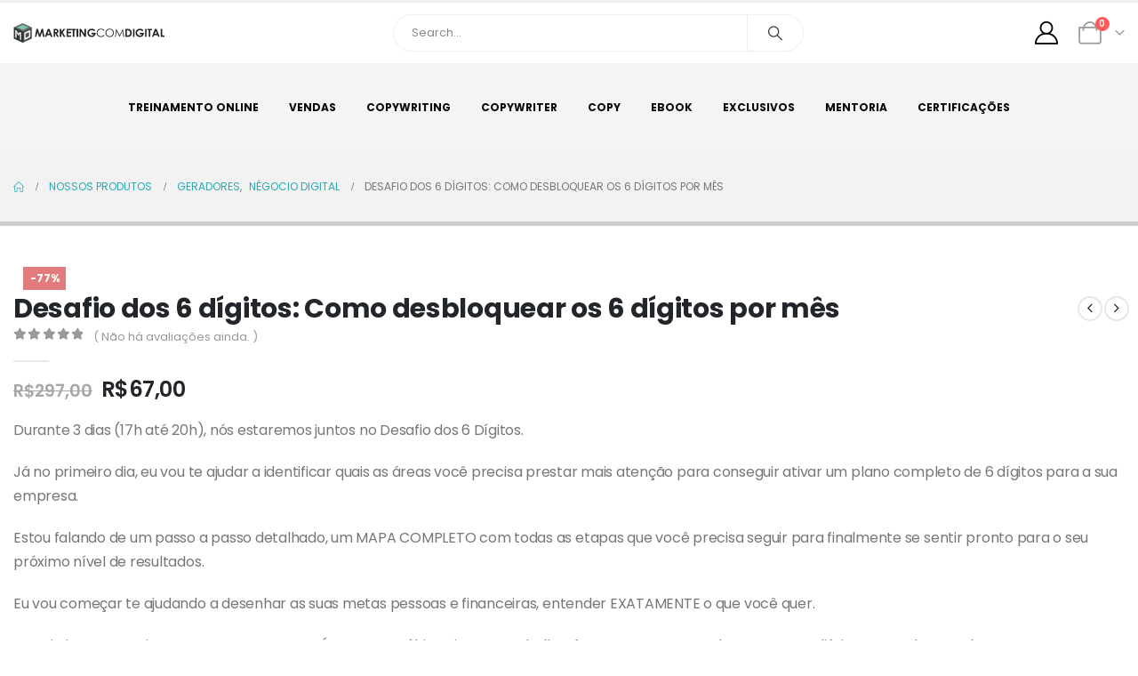

--- FILE ---
content_type: text/html; charset=utf-8
request_url: https://loja.marketingcomdigital.com.br/produto/desafio-dos-6-digitos-como-desbloquear-os-6-digitos-por-mes/
body_size: 71912
content:
	<!DOCTYPE html>
	<html  lang="pt-BR" prefix="og: https://ogp.me/ns#">
	<head>
		<meta http-equiv="X-UA-Compatible" content="IE=edge" />
		<meta http-equiv="Content-Type" content="text/html; charset=UTF-8" />
		<meta name="viewport" content="width=device-width, initial-scale=1, minimum-scale=1" />

		<link rel="profile" href="https://gmpg.org/xfn/11" />
		<link rel="pingback" href="https://loja.marketingcomdigital.com.br/xmlrpc.php" />
						<script>document.documentElement.className = document.documentElement.className + ' yes-js js_active js'</script>
				<style>img:is([sizes="auto" i], [sizes^="auto," i]) { contain-intrinsic-size: 3000px 1500px }</style>
	
<!-- Otimização dos mecanismos de pesquisa pelo Rank Math PRO - https://rankmath.com/ -->
<title>Desafio dos 6 dígitos: Como desbloquear os 6 dígitos por mês - Marketing Com Digital</title>
<style>.flying-press-lazy-bg{background-image:none!important;}</style>
<link rel='preload' href='//loja.marketingcomdigital.com.br/wp-content/uploads/2019/12/logo.png' as='image' imagesrcset='' imagesizes=''/>
<link rel='preload' href='https://loja.marketingcomdigital.com.br/wp-content/uploads/2022/09/vzej063b.png' as='image' imagesrcset='' imagesizes=''/>
<link rel='preload' href='https://loja.marketingcomdigital.com.br/wp-content/themes/porto/fonts/porto-font/porto.woff2' as='font' type='font/woff2' fetchpriority='high' crossorigin='anonymous'><link rel='preload' href='https://loja.marketingcomdigital.com.br/wp-content/themes/porto/fonts/fontawesome/fa-solid-900.woff2' as='font' type='font/woff2' fetchpriority='high' crossorigin='anonymous'><link rel='preload' href='https://loja.marketingcomdigital.com.br/wp-content/themes/porto/fonts/fontawesome/fa-brands-400.woff2' as='font' type='font/woff2' fetchpriority='high' crossorigin='anonymous'><link rel='preload' href='https://loja.marketingcomdigital.com.br/wp-content/cache/flying-press/KFO7CnqEu92Fr1ME7kSn66aGLdTylUAMa3yUBHMdazQ.woff2' as='font' type='font/woff2' fetchpriority='high' crossorigin='anonymous'>
<style id="flying-press-css">:root{--wp-admin-theme-color:#3858e9;--wp-admin-theme-color--rgb:56,88,233;--wp-admin-theme-color-darker-10:#2145e6;--wp-admin-theme-color-darker-10--rgb:33,69,230;--wp-admin-theme-color-darker-20:#183ad6;--wp-admin-theme-color-darker-20--rgb:24,58,214;--wp-admin-border-width-focus:2px}@media (resolution>=192dpi){:root{--wp-admin-border-width-focus:1.5px}}@keyframes components-animate__appear-animation{0%{transform:translateY(-2em)scaleY(0)scaleX(0)}to{transform:translateY(0)scaleY(1)scaleX(1)}}@keyframes components-animate__slide-in-animation{to{transform:translate(0)}}@keyframes components-animate__loading{0%{opacity:.5}50%{opacity:1}to{opacity:.5}}@keyframes components-button__busy-animation{0%{background-position:200px 0}}[role=region]{position:relative}@keyframes __wp-base-styles-fade-in{0%{opacity:0}to{opacity:1}}@keyframes __wp-base-styles-fade-out{0%{opacity:1}to{opacity:0}}@keyframes components-modal__appear-animation{0%{opacity:0;transform:scale(.9)}to{opacity:1;transform:scale(1)}}@keyframes components-modal__disappear-animation{0%{opacity:1;transform:scale(1)}to{opacity:0;transform:scale(.9)}}@keyframes components-resizable-box__top-bottom-animation{0%{opacity:0;transform:scaleX(0)}to{opacity:1;transform:scaleX(1)}}@keyframes components-resizable-box__left-right-animation{0%{opacity:0;transform:scaleY(0)}to{opacity:1;transform:scaleY(1)}}@keyframes components-button__appear-animation{0%{transform:scaleY(0)}to{transform:scaleY(1)}}:root{--ld-color-semantic-success:#2f8351;--ld-color-semantic-error:#db0000;--ld-color-system-body-text:#333;--ld-color-system-middle-gray:#d2d7e2;--ld-color-system-middle-gray-light:#edf0f5;--ld-color-system-light-2:#f6f8fa;--ld-color-system-subtle:#73738c;--ld-color-system-subtle-text:var(--ld-color-system-subtle);--ld-color-field-bg:var(--ld-color-system-white);--ld-color-field-border-error:var(--ld-color-semantic-error);--ld-color-field-border-valid:var(--ld-color-semantic-success);--ld-color-field-error:var(--ld-color-semantic-error)}@font-face{font-display:swap;font-family:ld-icons;font-style:normal;font-weight:400;src:url(//loja.marketingcomdigital.com.br/wp-content/plugins/sfwd-lms/themes/ld30/assets/fonts/ld-icons.ttf?e0vk6b)format("truetype"),url(//loja.marketingcomdigital.com.br/wp-content/plugins/sfwd-lms/themes/ld30/assets/fonts/ld-icons.woff?e0vk6b)format("woff")}@keyframes ldrotating{to{transform:rotate(1turn)}}@keyframes loading__animation{to{transform:translate(100%)}}:root{--woocommerce:#720eec;--wc-green:#7ad03a;--wc-red:#a00;--wc-orange:#ffba00;--wc-blue:#2ea2cc;--wc-primary:#720eec;--wc-primary-text:#fcfbfe;--wc-secondary:#e9e6ed;--wc-secondary-text:#515151;--wc-highlight:#958e09;--wc-highligh-text:white;--wc-content-bg:#fff;--wc-subtext:#767676;--wc-form-border-color:#200707cc;--wc-form-border-radius:4px;--wc-form-border-width:1px}@font-face{font-display:swap;font-family:star;src:url(//loja.marketingcomdigital.com.br/wp-content/plugins/woocommerce/assets/fonts/WooCommerce.woff2)format("woff2"),url(//loja.marketingcomdigital.com.br/wp-content/plugins/woocommerce/assets/fonts/WooCommerce.woff)format("woff"),url(//loja.marketingcomdigital.com.br/wp-content/plugins/woocommerce/assets/fonts/WooCommerce.ttf)format("truetype");font-weight:400;font-style:normal}@font-face{font-display:swap;font-family:WooCommerce;src:url(//loja.marketingcomdigital.com.br/wp-content/plugins/woocommerce/assets/fonts/WooCommerce.woff2)format("woff2"),url(//loja.marketingcomdigital.com.br/wp-content/plugins/woocommerce/assets/fonts/WooCommerce.woff)format("woff"),url(//loja.marketingcomdigital.com.br/wp-content/plugins/woocommerce/assets/fonts/WooCommerce.ttf)format("truetype");font-weight:400;font-style:normal}.yith-wcwl-add-to-wishlist a.button:not(.theme-button-style){padding:7px 10px}.yith-wcwl-add-to-wishlist{margin-top:10px}@keyframes spin{0%{transform:rotate(0)}to{transform:rotate(359deg)}}@keyframes blink{0%{opacity:0}50%{opacity:1}to{opacity:0}}body{--sr-7-css-loaded:1}@keyframes tp-rotateplane{0%{transform:perspective(120px)rotateX(0)rotateY(0)}50%{transform:perspective(120px)rotateX(-180.1deg)rotateY(0)}to{transform:perspective(120px)rotateX(-180deg)rotateY(-179.9deg)}}@keyframes tp-fade-in{0%{opacity:0}20%{opacity:0}to{opacity:100}}@keyframes tp-rotate{to{transform:rotate(360deg)}}@keyframes ult_fadein{0%{opacity:0}to{opacity:1}}@keyframes ult_fadeout{0%{opacity:1}to{opacity:0}}@keyframes ult_rotating_centered{0%{transform:translate(-50%,-50%)rotate(0)}to{transform:translate(-50%,-50%)rotate(1turn)}}@-webkit-keyframes spin-centered{0%{transform:rotate(0)translate(-50%,-50%)}to{transform:rotate(1turn)translate(-50%,-50%)}}@keyframes spin-centered{0%{transform:rotate(0)translate(-50%,-50%)}to{transform:rotate(1turn)translate(-50%,-50%)}}@font-face{font-display:swap;font-family:Uncanny Toolkit Pro Icons;font-style:normal;font-weight:400;src:url(https://loja.marketingcomdigital.com.br/wp-content/plugins/uncanny-toolkit-pro/src/assets/dist/common/fonts/uncanny-toolkit-pro-icons.ttf)format("truetype"),url(https://loja.marketingcomdigital.com.br/wp-content/plugins/uncanny-toolkit-pro/src/assets/dist/common/fonts/uncanny-toolkit-pro-icons.woff)format("woff")}@keyframes ultp-lazy-course-content-loading-icon{0%{transform:translate(-50%,-50%)rotate(0)}to{transform:translate(-50%,-50%)rotate(365deg)}}button.pswp__button{box-shadow:none!important;background-image:url(https://loja.marketingcomdigital.com.br/wp-content/plugins/woocommerce/assets/css/photoswipe/default-skin/default-skin.png)!important}button.pswp__button,button.pswp__button--arrow--left:before,button.pswp__button--arrow--right:before,button.pswp__button:hover{background-color:#0000!important}button.pswp__button--arrow--left,button.pswp__button--arrow--left:hover,button.pswp__button--arrow--right,button.pswp__button--arrow--right:hover{background-image:none!important}button.pswp__button--close:hover{background-position:0 -44px}button.pswp__button--zoom:hover{background-position:-88px 0}.pswp{touch-action:none;z-index:1500;text-size-adjust:100%;backface-visibility:hidden;outline:0;width:100%;height:100%;display:none;position:absolute;top:0;left:0;overflow:hidden}.pswp *{box-sizing:border-box}.pswp img{max-width:none}.pswp__bg{opacity:0;backface-visibility:hidden;will-change:opacity;background:#000;width:100%;height:100%;position:absolute;top:0;left:0;transform:translateZ(0)}.pswp__scroll-wrap{width:100%;height:100%;position:absolute;top:0;left:0;overflow:hidden}.pswp__container,.pswp__zoom-wrap{touch-action:none;position:absolute;inset:0}.pswp__container,.pswp__img{user-select:none;-webkit-tap-highlight-color:#fff0}.pswp__bg{will-change:opacity;transition:opacity .333s cubic-bezier(.4,0,.22,1)}.pswp__container,.pswp__zoom-wrap{backface-visibility:hidden}.pswp__item{position:absolute;inset:0;overflow:hidden}.pswp__button{cursor:pointer;appearance:none;float:left;opacity:.75;width:44px;height:44px;box-shadow:none;background:0 0;border:0;margin:0;padding:0;transition:opacity .2s;display:block;position:relative;overflow:visible}.pswp__button:focus,.pswp__button:hover{opacity:1}.pswp__button:active{opacity:.9;outline:0}.pswp__button,.pswp__button--arrow--left:before,.pswp__button--arrow--right:before{background:url(https://loja.marketingcomdigital.com.br/wp-content/plugins/woocommerce/assets/css/photoswipe/default-skin/default-skin.png) 0 0/264px 88px no-repeat;width:44px;height:44px}.pswp__button--close{background-position:0 -44px}.pswp__button--share{background-position:-44px -44px}.pswp__button--fs{display:none}.pswp__button--zoom{background-position:-88px 0;display:none}.pswp__button--arrow--left,.pswp__button--arrow--right{background:0 0;width:70px;height:100px;margin-top:-50px;position:absolute;top:50%}.pswp__button--arrow--left{left:0}.pswp__button--arrow--right{right:0}.pswp__button--arrow--left:before,.pswp__button--arrow--right:before{content:"";background-color:#0000004d;width:32px;height:30px;position:absolute;top:35px}.pswp__button--arrow--left:before{background-position:-138px -44px;left:6px}.pswp__button--arrow--right:before{background-position:-94px -44px;right:6px}.pswp__counter,.pswp__share-modal{user-select:none}.pswp__share-modal{z-index:1600;opacity:0;backface-visibility:hidden;will-change:opacity;background:#00000080;width:100%;height:100%;padding:10px;transition:opacity .25s ease-out;display:block;position:absolute;top:0;left:0}.pswp__share-modal--hidden{display:none}.pswp__share-tooltip{z-index:1620;backface-visibility:hidden;will-change:transform;background:#fff;border-radius:2px;width:auto;transition:transform .25s;display:block;position:absolute;top:56px;right:44px;transform:translateY(6px);box-shadow:0 2px 5px #00000040}.pswp__share-tooltip a{color:#000;padding:8px 12px;font-size:14px;line-height:18px;text-decoration:none;display:block}.pswp__share-tooltip a:hover{color:#000;text-decoration:none}.pswp__share-tooltip a:first-child{border-radius:2px 2px 0 0}.pswp__share-tooltip a:last-child{border-radius:0 0 2px 2px}.pswp__counter{color:#fff;opacity:.75;height:44px;margin-inline-end:auto;padding:0 10px;font-size:13px;line-height:44px;position:relative;top:0;left:0}.pswp__caption{width:100%;min-height:44px;position:absolute;bottom:0;left:0}.pswp__caption small{color:#bbb;font-size:11px}.pswp__caption__center{text-align:left;color:#ccc;max-width:420px;margin:0 auto;padding:10px;font-size:13px;line-height:20px}.pswp__preloader{opacity:0;will-change:opacity;direction:ltr;width:44px;height:44px;margin-left:-22px;transition:opacity .25s ease-out;position:absolute;top:0;left:50%}.pswp__preloader__icn{width:20px;height:20px;margin:12px}@media screen and (width<=1024px){.pswp__preloader{float:right;margin:0;position:relative;top:auto;left:auto}}@-webkit-keyframes clockwise{0%{transform:rotate(0)}to{transform:rotate(360deg)}}@keyframes clockwise{0%{transform:rotate(0)}to{transform:rotate(360deg)}}@-webkit-keyframes donut-rotate{0%{transform:rotate(0)}50%{transform:rotate(-140deg)}to{transform:rotate(0)}}@keyframes donut-rotate{0%{transform:rotate(0)}50%{transform:rotate(-140deg)}to{transform:rotate(0)}}.pswp__ui{-webkit-font-smoothing:auto;visibility:visible;opacity:1;z-index:1550}.pswp__top-bar{justify-content:flex-end;width:100%;height:44px;display:flex;position:absolute;top:0;left:0}.pswp--has_mouse .pswp__button--arrow--left,.pswp--has_mouse .pswp__button--arrow--right,.pswp__caption,.pswp__top-bar{backface-visibility:hidden;will-change:opacity;transition:opacity .333s cubic-bezier(.4,0,.22,1)}.pswp__caption,.pswp__top-bar{background-color:#00000080}.pswp__ui--hidden .pswp__button--arrow--left,.pswp__ui--hidden .pswp__button--arrow--right,.pswp__ui--hidden .pswp__caption,.pswp__ui--hidden .pswp__top-bar{opacity:.001}@-webkit-keyframes sk-stretchdelay{0%,40%,to{transform:scaleY(.5)}20%{transform:scaleY(1)}}@keyframes sk-stretchdelay{0%,40%,to{transform:scaleY(.5)}20%{transform:scaleY(1)}}#mini-cart ul li:last-child{border-bottom:none}:root{--direction-multiplier:1}.elementor-screen-only,.screen-reader-text,.screen-reader-text span,.ui-helper-hidden-accessible{clip:rect(0px,0px,0px,0px);border:0;width:1px;height:1px;margin:-1px;padding:0;position:absolute;top:-10000em;overflow:hidden}.elementor *,.elementor :after,.elementor :before{box-sizing:border-box}.elementor a{box-shadow:none;text-decoration:none}.elementor hr{background-color:#fff0;margin:0}.elementor img{box-shadow:none;border:none;border-radius:0;max-width:100%;height:auto}.elementor embed,.elementor iframe,.elementor object,.elementor video{border:none;width:100%;max-width:100%;margin:0;line-height:1}.elementor-element{--flex-direction:initial;--flex-wrap:initial;--justify-content:initial;--align-items:initial;--align-content:initial;--gap:initial;--flex-basis:initial;--flex-grow:initial;--flex-shrink:initial;--order:initial;--align-self:initial;align-self:var(--align-self);flex-basis:var(--flex-basis);flex-grow:var(--flex-grow);flex-shrink:var(--flex-shrink);order:var(--order)}.elementor-element:where(.e-con-full,.elementor-widget){align-content:var(--align-content);align-items:var(--align-items);flex-direction:var(--flex-direction);flex-wrap:var(--flex-wrap);gap:var(--row-gap)var(--column-gap);justify-content:var(--justify-content)}:root{--page-title-display:block}.elementor-page-title,h1.entry-title{display:var(--page-title-display)}@keyframes eicon-spin{0%{transform:rotate(0)}to{transform:rotate(359deg)}}.elementor-section{position:relative}.elementor-section .elementor-container{margin-left:auto;margin-right:auto;display:flex;position:relative}@media (width<=991px){.elementor-section .elementor-container{flex-wrap:wrap}}.elementor-section.elementor-section-boxed>.elementor-container{max-width:1140px}.elementor-widget-wrap{flex-wrap:wrap;align-content:flex-start;width:100%;position:relative}.elementor:not(.elementor-bc-flex-widget) .elementor-widget-wrap{display:flex}.elementor-widget-wrap>.elementor-element{width:100%}.elementor-widget{position:relative}.elementor-widget:not(:last-child){margin-bottom:var(--kit-widget-spacing,20px)}.elementor-column{min-height:1px;display:flex;position:relative}.elementor-column-gap-default>.elementor-column>.elementor-element-populated{padding:10px}@media (width>=768px){.elementor-column.elementor-col-50,.elementor-column[data-col="50"]{width:50%}.elementor-column.elementor-col-100,.elementor-column[data-col="100"]{width:100%}}@media (width<=767px){.elementor-column{width:100%}}@media (width>=992px){#elementor-device-mode:after{content:"desktop"}}@media (width>=-1px){#elementor-device-mode:after{content:"widescreen"}}@media (width<=-1px){#elementor-device-mode:after{content:"laptop";content:"tablet_extra"}}@media (width<=991px){#elementor-device-mode:after{content:"tablet"}}@media (width<=-1px){#elementor-device-mode:after{content:"mobile_extra"}}@media (width<=767px){#elementor-device-mode:after{content:"mobile"}}@media (prefers-reduced-motion:no-preference){html{scroll-behavior:smooth}}.elementor-element:where(:not(.e-con)):where(:not(.e-div-block-base)) .elementor-widget-container,.elementor-element:where(:not(.e-con)):where(:not(.e-div-block-base)):not(:has(.elementor-widget-container)){transition:background .3s,border .3s,border-radius .3s,box-shadow .3s,transform var(--e-transform-transition-duration,.4s)}.elementor-heading-title{margin:0;padding:0;line-height:1}.clearfix:before,.clearfix:after{content:" ";clear:both;display:table}.container,.wp-block,.col-half-section,.elementor-section{--porto-container-width:1140px}:root{--porto-grid-gutter-width:30px;--porto-color-dark:#1d2127;--porto-primary-color:#08c;--porto-primary-color-inverse:#fff;--porto-secondary-color:#e36159;--porto-secondary-color-inverse:#fff;--porto-tertiary-color:#2baab1;--porto-tertiary-color-inverse:#fff;--porto-quaternary-color:#383f48;--porto-quaternary-color-inverse:#fff;--porto-dark-color:#212529;--porto-dark-color-inverse:#fff;--porto-light-color:#fff;--porto-light-color-inverse:#212529;--porto-body-ff:"Poppins";--porto-body-fw:400;--porto-body-fs:14px;--porto-body-lh:24px;--porto-body-color:#777;--porto-body-color-light-5:#848484;--porto-alt-ff:"Shadows Into Light";--porto-alt-fw:400;--porto-menu-text-transform:uppercase;--porto-column-spacing:15px;--porto-res-spacing:15px;--porto-fluid-spacing:30px;--porto-container-spacing:15px;--porto-primary-dark-5:#0077b3;--porto-primary-dark-10:#069;--porto-primary-dark-15:#005580;--porto-primary-dark-20:#046;--porto-primary-light-5:#0099e6;--porto-primary-light-7:#00a0f0;--porto-primary-light-10:#0af;--porto-primary-inverse-dark-10:#e6e6e6;--porto-secondary-dark-5:#e04d44;--porto-secondary-dark-10:#dc382e;--porto-secondary-dark-15:#cd2d23;--porto-secondary-dark-20:#b8281f;--porto-secondary-light-5:#e7766f;--porto-secondary-light-7:#e97f78;--porto-secondary-light-10:#eb8b85;--porto-secondary-inverse-dark-10:#e6e6e6;--porto-tertiary-dark-5:#27979d;--porto-tertiary-dark-10:#228388;--porto-tertiary-dark-15:#1d6f74;--porto-tertiary-dark-20:#185c5f;--porto-tertiary-light-5:#30bec6;--porto-tertiary-light-7:#33c6ce;--porto-tertiary-light-10:#3fc9d1;--porto-tertiary-inverse-dark-10:#e6e6e6;--porto-quaternary-dark-5:#2d333a;--porto-quaternary-dark-10:#22262c;--porto-quaternary-dark-15:#171a1d;--porto-quaternary-dark-20:#0c0d0f;--porto-quaternary-light-5:#444c57;--porto-quaternary-light-7:#48515d;--porto-quaternary-light-10:#4f5965;--porto-quaternary-inverse-dark-10:#e6e6e6;--porto-dark-dark-5:#16191b;--porto-dark-dark-10:#0b0c0d;--porto-dark-dark-15:#000;--porto-dark-dark-20:#000;--porto-dark-light-5:#2d3238;--porto-dark-light-7:#31373d;--porto-dark-light-10:#383f46;--porto-dark-inverse-dark-10:#e6e6e6;--porto-light-dark-5:#f3f3f3;--porto-light-dark-10:#e6e6e6;--porto-light-dark-15:#d9d9d9;--porto-light-dark-20:#ccc;--porto-light-light-5:#fff;--porto-light-light-7:#fff;--porto-light-light-10:#fff;--porto-light-inverse-dark-10:#0b0c0d;--porto-bgc:#fff;--porto-body-bg:#fff;--porto-color-price:#444;--porto-widget-bgc:#fbfbfb;--porto-title-bgc:#f5f5f5;--porto-widget-bc:#ddd;--porto-input-bc:#00000014;--porto-slide-bgc:#e7e7e7;--porto-heading-color:#222529;--porto-heading-light-8:#353a40;--porto-normal-bg:#fff;--porto-gray-bg:#dfdfdf;--porto-gray-1:#f4f4f4;--porto-gray-2:#e7e7e7;--porto-gray-3:#f4f4f4;--porto-gray-4:#ccc;--porto-gray-5:#e7e7e7;--porto-gray-6:#999;--porto-gray-7:#f4f4f4;--porto-gray-8:#f1f1f1;--porto-light-1:#fff;--porto-light-2:#fff;--porto-normal-bc:#0000000f;--porto-label-bg1:#ffffffe6}h1{--porto-h1-fw:700;--porto-h1-fs:36px;--porto-h1-lh:44px;--porto-h1-ls:normal}h2{--porto-h2-fw:700;--porto-h2-fs:30px;--porto-h2-lh:40px;--porto-h2-ls:normal}h3,.daily-deal-title{--porto-h3-fw:700;--porto-h3-fs:25px;--porto-h3-lh:32px;--porto-h3-ls:normal}h5{--porto-h5-fw:700;--porto-h5-fs:14px;--porto-h5-lh:18px;--porto-h5-ls:normal}#header .searchform{--porto-searchform-border-color:#eee;--porto-searchform-text-color:#555}#header{--porto-minicart-icon-color:#999;--porto-header-link-color-regular:#020202;--porto-header-link-color-hover:#999}li.menu-item,.sub-menu{--porto-mainmenu-popup-text-color-regular:#777;--porto-mainmenu-popup-text-color-hover:#777}li.menu-item{--porto-mainmenu-popup-text-hbg-color:#f4f4f4;--porto-submenu-item-bbw:0;--porto-submenu-item-lrp:15px}ul.products,.porto-posts-grid{--porto-shop-add-links-color:#333;--porto-shop-add-links-bg-color:#fff;--porto-shop-add-links-border-color:#ddd}.onsale{--porto-sale-color:#e27c7c;--porto-sale-color-inverse:#fff}.product-summary-wrap .yith-wcwl-add-to-wishlist,.product-summary-wrap .yith-compare{--porto-wishlist-color:#302e2a}#header{--porto-header-top-link-fw:600}@media (width<=575px){:root{--porto-mobile-fs-scale:.9286;--porto-body-fs:13px;--porto-body-lh:22px}h1{--porto-h1-fs:33.4286px;--porto-h1-lh:40.3333px}h2{--porto-h2-fs:27.8571px;--porto-h2-lh:36.6667px}h3,.daily-deal-title{--porto-h3-fs:23.2143px;--porto-h3-lh:29.3333px}h5{--porto-h5-fs:13px;--porto-h5-lh:16.5px}}#header .logo{--porto-logo-mw:170px;--porto-sticky-logo-mw:80px}@media (width>=992px) and (width<=1169px){.container,.wp-block,.col-half-section,.elementor-section{--porto-container-width:960px}}@media (width>=1170px){#header .logo{--porto-logo-mw:250px}}@media (width<=991px){:root{--porto-res-spacing:30px}#header .logo{--porto-logo-mw:110px}}@media (width<=767px){#header .logo{--porto-logo-mw:110px}}@media (width<=575px){:root{--porto-res-spacing:20px;--porto-fluid-spacing:20px;--porto-container-spacing:5px}}.col-xxl,.col-xxl-1,.col-xxl-2,.col-xxl-3,.col-xxl-4,.col-xxl-5,.col-xxl-6,.col-xxl-7,.col-xxl-8,.col-xxl-9,.col-xxl-10,.col-xxl-11,.col-xxl-12,.col-xxl-auto,.col-xl,.col-xl-1,.col-xl-2,.col-xl-3,.col-xl-4,.col-xl-5,.col-xl-6,.col-xl-7,.col-xl-8,.col-xl-9,.col-xl-10,.col-xl-11,.col-xl-12,.col-xl-auto,.col-lg,.col-lg-1,.col-lg-2,.col-lg-3,.col-lg-4,.col-lg-5,.col-lg-6,.col-lg-7,.col-lg-8,.col-lg-9,.col-lg-10,.col-lg-11,.col-lg-12,.col-lg-auto,.col-md,.col-md-1,.col-md-2,.col-md-3,.col-md-4,.col-md-5,.col-md-6,.col-md-7,.col-md-8,.col-md-9,.col-md-10,.col-md-11,.col-md-12,.col-md-auto,.col-sm,.col-sm-1,.col-sm-2,.col-sm-3,.col-sm-4,.col-sm-5,.col-sm-6,.col-sm-7,.col-sm-8,.col-sm-9,.col-sm-10,.col-sm-11,.col-sm-12,.col-sm-auto{flex:none;width:100%}:root{--bs-blue:#0d6efd;--bs-indigo:#6610f2;--bs-purple:#6f42c1;--bs-pink:#d63384;--bs-red:#dc3545;--bs-orange:#fd7e14;--bs-yellow:#ffc107;--bs-green:#198754;--bs-teal:#20c997;--bs-cyan:#0dcaf0;--bs-white:#fff;--bs-gray:#6c757d;--bs-gray-dark:#343a40;--bs-primary:#08c;--bs-secondary:#e36159;--bs-success:#47a447;--bs-info:#5bc0de;--bs-warning:#ed9c28;--bs-danger:#d2322d;--bs-light:#f8f9fa;--bs-dark:#1d2127;--bs-font-sans-serif:system-ui,-apple-system,"Segoe UI",Roboto,"Helvetica Neue",Arial,"Noto Sans","Liberation Sans",sans-serif,"Apple Color Emoji","Segoe UI Emoji","Segoe UI Symbol","Noto Color Emoji";--bs-font-monospace:SFMono-Regular,Menlo,Monaco,Consolas,"Liberation Mono","Courier New",monospace;--bs-gradient:linear-gradient(180deg,#ffffff26,#fff0)}*,:before,:after{box-sizing:border-box}@media (prefers-reduced-motion:no-preference){:root{scroll-behavior:smooth}}body{color:#777;text-size-adjust:100%;-webkit-tap-highlight-color:#fff0;background-color:#fff;margin:0;font-family:Poppins,sans-serif;font-size:.875rem;font-weight:400;line-height:1.7143}hr{color:inherit;opacity:.25;background-color:currentColor;border:0;margin:1rem 0}hr:not([size]){height:1px}h1,.h1,h2,.h2,h3,.h3,h4,.h4,h5,.h5,h6,.h6{margin-top:0;margin-bottom:.5rem;font-weight:500;line-height:1.2}h1,.h1{font-size:calc(1.34375rem + 1.125vw)}@media (width>=1200px){h1,.h1{font-size:2.1875rem}}h2,.h2{font-size:calc(1.3rem + .6vw)}@media (width>=1200px){h2,.h2{font-size:1.75rem}}h3,.h3{font-size:calc(1.27812rem + .3375vw)}@media (width>=1200px){h3,.h3{font-size:1.53125rem}}h5,.h5{font-size:1.09375rem}p{margin-top:0;margin-bottom:1rem}ol,ul{padding-left:2rem}ol,ul,dl{margin-top:0;margin-bottom:1rem}ol ol,ul ul,ol ul,ul ol{margin-bottom:0}small,.small{font-size:.875em}a{color:#08c;text-decoration:none}a:not([href]):not([class]),a:not([href]):not([class]):hover{color:inherit;text-decoration:none}img,svg{vertical-align:middle}button{border-radius:0}button:focus:not(:focus-visible){outline:0}input,button,select,optgroup,textarea{font-family:inherit;font-size:inherit;line-height:inherit;margin:0}button,select{text-transform:none}[role=button]{cursor:pointer}button,[type=button],[type=reset],[type=submit]{appearance:button}button:not(:disabled),[type=button]:not(:disabled),[type=reset]:not(:disabled),[type=submit]:not(:disabled){cursor:pointer}::-webkit-datetime-edit-fields-wrapper,::-webkit-datetime-edit-text,::-webkit-datetime-edit-minute,::-webkit-datetime-edit-hour-field,::-webkit-datetime-edit-day-field,::-webkit-datetime-edit-month-field,::-webkit-datetime-edit-year-field{padding:0}::-webkit-inner-spin-button{height:auto}[type=search]{outline-offset:-2px;appearance:textfield}::-webkit-search-decoration{appearance:none}::-webkit-color-swatch-wrapper{padding:0}::file-selector-button{font:inherit}::-webkit-file-upload-button{font:inherit;appearance:button}iframe{border:0}.img-thumbnail{background-color:#fff;border:0 solid #fff0;border-radius:0;max-width:100%;height:auto;padding:0}.container,.container-fluid,.container-sm,.container-md,.container-lg,.container-xl,.container-xxl{width:100%;padding-right:var(--bs-gutter-x,15px);padding-left:var(--bs-gutter-x,15px);margin-left:auto;margin-right:auto}@media (width>=576px){.container,.container-sm{--porto-flick-carousel-width:540px;max-width:540px}}@media (width>=768px){.container,.container-sm,.container-md{--porto-flick-carousel-width:720px;max-width:720px}}@media (width>=992px){.container,.container-sm,.container-md,.container-lg{--porto-flick-carousel-width:960px;max-width:960px}}@media (width>=1170px){.container,.container-sm,.container-md,.container-lg,.container-xl{--porto-flick-carousel-width:1140px;max-width:1140px}}@media (width>=1420px){.container,.container-sm,.container-md,.container-lg,.container-xl,.container-xxl{--porto-flick-carousel-width:1140px;max-width:1140px}}.row{--bs-gutter-x:30px;--bs-gutter-y:0;margin-top:calc(var(--bs-gutter-y)*-1);margin-right:calc(var(--bs-gutter-x)/-2);margin-left:calc(var(--bs-gutter-x)/-2);flex-wrap:wrap;display:flex}.row>*{max-width:100%;padding-right:calc(var(--bs-gutter-x)/2);padding-left:calc(var(--bs-gutter-x)/2);margin-top:var(--bs-gutter-y);flex-shrink:0}@media (width>=768px){.col-md-5{width:41.6667%}.col-md-7{width:58.3333%}}@media (width>=992px){.col-lg-6{width:50%}.col-lg-12{width:100%}}.btn{color:#777;text-align:center;vertical-align:middle;user-select:none;background-color:#fff0;border:1px solid #fff0;border-radius:0;font-weight:400;display:inline-block}.btn:hover{color:#777}.btn-check:focus+.btn,.btn:focus{outline:0;box-shadow:0 0 0 .25rem #0088cc40}.btn:disabled,.btn.disabled,fieldset:disabled .btn{pointer-events:none;opacity:.65}.btn-sm,.btn-group-sm>.btn{border-radius:0;padding:.25rem .5rem;font-size:.765625rem}.breadcrumb{flex-wrap:wrap;margin-bottom:1rem;padding:0;list-style:none;display:flex}@keyframes progress-bar-stripes{0%{background-position-x:1rem}}@keyframes spinner-border{to{transform:rotate(360deg)}}@keyframes spinner-grow{0%{transform:scale(0)}50%{opacity:1;transform:none}}.clearfix:after{clear:both;content:"";display:block}.d-none{display:none!important}.mb-0{margin-bottom:0!important}.mb-4{margin-bottom:1.5rem!important}.container,.container-fluid,.container-sm,.container-md,.container-lg,.container-xl,.container-xxl{padding-left:15px;padding-right:15px}.fa,.fa-brands,.fa-classic,.fa-regular,.fa-sharp,.fa-solid,.fab,.far,.fas{-webkit-font-smoothing:antialiased;display:var(--fa-display,inline-block);font-variant:normal;text-rendering:auto;font-style:normal;line-height:1}.fa-classic,.fa-regular,.fa-solid,.far,.fas{font-family:"Font Awesome 6 Free"}@keyframes fa-beat{0%,90%{transform:scale(1)}45%{transform:scale(var(--fa-beat-scale,1.25))}}@keyframes fa-bounce{0%{transform:scale(1)translateY(0)}10%{transform:scale(var(--fa-bounce-start-scale-x,1.1),var(--fa-bounce-start-scale-y,.9))translateY(0)}30%{transform:scale(var(--fa-bounce-jump-scale-x,.9),var(--fa-bounce-jump-scale-y,1.1))translateY(var(--fa-bounce-height,-.5em))}50%{transform:scale(var(--fa-bounce-land-scale-x,1.05),var(--fa-bounce-land-scale-y,.95))translateY(0)}57%{transform:scale(1,1)translateY(var(--fa-bounce-rebound,-.125em))}64%{transform:scale(1)translateY(0)}to{transform:scale(1)translateY(0)}}@keyframes fa-fade{50%{opacity:var(--fa-fade-opacity,.4)}}@keyframes fa-beat-fade{0%,to{opacity:var(--fa-beat-fade-opacity,.4);transform:scale(1)}50%{opacity:1;transform:scale(var(--fa-beat-fade-scale,1.125))}}@keyframes fa-flip{50%{transform:rotate3d(var(--fa-flip-x,0),var(--fa-flip-y,1),var(--fa-flip-z,0),var(--fa-flip-angle,-180deg))}}@keyframes fa-shake{0%{transform:rotate(-15deg)}4%{transform:rotate(15deg)}24%,8%{transform:rotate(-18deg)}12%,28%{transform:rotate(18deg)}16%{transform:rotate(-22deg)}20%{transform:rotate(22deg)}32%{transform:rotate(-12deg)}36%{transform:rotate(12deg)}40%,to{transform:rotate(0)}}@keyframes fa-spin{0%{transform:rotate(0)}to{transform:rotate(360deg)}}.fa-bars:before{content:""}:host,:root{--fa-style-family-brands:"Font Awesome 6 Brands";--fa-font-brands:normal 400 1em/1 "Font Awesome 6 Brands"}@font-face{font-display:swap;font-family:"Font Awesome 6 Brands";font-style:normal;font-weight:400;src:url(https://loja.marketingcomdigital.com.br/wp-content/themes/porto/fonts/fontawesome/fa-brands-400.woff2)format("woff2"),url(https://loja.marketingcomdigital.com.br/wp-content/themes/porto/fonts/fontawesome/fa-brands-400.ttf)format("truetype")}:host,:root{--fa-style-family-classic:"Font Awesome 6 Free";--fa-font-regular:normal 400 1em/1 "Font Awesome 6 Free"}@font-face{font-display:swap;font-family:"Font Awesome 6 Free";font-style:normal;font-weight:400;src:url(https://loja.marketingcomdigital.com.br/wp-content/themes/porto/fonts/fontawesome/fa-regular-400.woff2)format("woff2"),url(https://loja.marketingcomdigital.com.br/wp-content/themes/porto/fonts/fontawesome/fa-regular-400.ttf)format("truetype")}:host,:root{--fa-style-family-classic:"Font Awesome 6 Free";--fa-font-solid:normal 900 1em/1 "Font Awesome 6 Free"}@font-face{font-display:swap;font-family:"Font Awesome 6 Free";font-style:normal;font-weight:900;src:url(https://loja.marketingcomdigital.com.br/wp-content/themes/porto/fonts/fontawesome/fa-solid-900.woff2)format("woff2"),url(https://loja.marketingcomdigital.com.br/wp-content/themes/porto/fonts/fontawesome/fa-solid-900.ttf)format("truetype")}.fa-solid,.fas{font-weight:900}@keyframes fadeOut{0%{opacity:1}to{opacity:0}}.owl-carousel{-webkit-tap-highlight-color:#fff0;z-index:1;width:100%;display:none;position:relative}@font-face{font-display:swap;font-family:Simple-Line-Icons;font-weight:400;src:url(https://loja.marketingcomdigital.com.br/wp-content/themes/porto/fonts/Simple-Line-Icons/Simple-Line-Icons.woff2)format("woff2"),url(https://loja.marketingcomdigital.com.br/wp-content/themes/porto/fonts/Simple-Line-Icons/Simple-Line-Icons.ttf)format("truetype"),url(https://loja.marketingcomdigital.com.br/wp-content/themes/porto/fonts/Simple-Line-Icons/Simple-Line-Icons.woff)format("woff");font-style:normal}[class*=\ Simple-Line-Icons-],[class^=Simple-Line-Icons-]{speak:none;font-variant:normal;text-transform:none;-webkit-font-smoothing:antialiased;font-style:normal;font-weight:400;line-height:1;font-family:Simple-Line-Icons!important}.mfp-arrow,.mfp-close,.mfp-counter,.mfp-preloader{user-select:none}button.mfp-arrow,button.mfp-close{cursor:pointer;appearance:none;z-index:9046;box-shadow:none;touch-action:manipulation;background:#fff0;border:0;outline:none;padding:0;display:block;overflow:visible}.mfp-close{text-align:center;opacity:.65;color:#fff;width:44px;height:44px;padding:0 0 18px 10px;font-family:Arial,Baskerville,monospace;font-size:28px;font-style:normal;line-height:44px;text-decoration:none;position:absolute;top:0;right:0}.mfp-close:focus,.mfp-close:hover{opacity:1}.mfp-close:active{top:1px}@font-face{font-display:swap;font-family:porto;src:url(https://loja.marketingcomdigital.com.br/wp-content/themes/porto/fonts/porto-font/porto.woff2)format("woff2"),url(https://loja.marketingcomdigital.com.br/wp-content/themes/porto/fonts/porto-font/porto.woff)format("woff"),url(https://loja.marketingcomdigital.com.br/wp-content/themes/porto/fonts/porto-font/porto.ttf)format("truetype");font-weight:400;font-style:normal}[class*=\ porto-icon-]:before,[class^=porto-icon-]:before{speak:none;text-decoration:inherit;text-align:center;font-variant:normal;text-transform:none;-webkit-font-smoothing:antialiased;width:1em;margin-left:.1em;margin-right:.1em;font-family:porto;font-style:normal;font-weight:400;line-height:1em;display:inline-block}.porto-icon-plus:before{content:""}.porto-icon-magnifier:before{content:""}.porto-icon-cart-thick:before{content:""}.porto-icon-user-2:before{content:""}@media (prefers-reduced-motion:no-preference){:root{scroll-behavior:auto}}html{font-size:calc(16px*var(--porto-mobile-fs-scale,1));direction:ltr;overflow-x:hidden;box-shadow:none!important}body{font:var(--porto-body-fst,normal)var(--porto-body-fw,400)var(--porto-body-fs,14px)/var(--porto-body-lh,24px)var(--porto-body-ff),sans-serif;letter-spacing:var(--porto-body-ls,0);color:var(--porto-body-color)}a:hover{color:var(--porto-primary-light-5)}a:active,a:focus{color:var(--porto-primary-dark-5)}.clear{float:none;clear:both}.row:after,.row:before{content:none}input{max-width:100%}h1{font:var(--porto-h1-fst,normal)var(--porto-h1-fw,700)var(--porto-h1-fs,2.6em)/var(--porto-h1-lh,44px)var(--porto-h1-ff,var(--porto-body-ff)),sans-serif;color:var(--porto-h1-color,var(--porto-heading-color));letter-spacing:var(--porto-h1-ls,-.05em);margin-bottom:32px}h2{font:var(--porto-h2-fst,normal)var(--porto-h2-fw,700)var(--porto-h2-fs,2.2em)/var(--porto-h2-lh,40px)var(--porto-h2-ff,var(--porto-body-ff)),sans-serif;color:var(--porto-h2-color,var(--porto-heading-color));letter-spacing:var(--porto-h2-ls,-.05em);margin-bottom:32px}h3{font:var(--porto-h3-fst,normal)var(--porto-h3-fw,700)var(--porto-h3-fs,1.8em)/var(--porto-h3-lh,32px)var(--porto-h3-ff,var(--porto-body-ff)),sans-serif;color:var(--porto-h3-color,var(--porto-heading-color));letter-spacing:var(--porto-h3-ls,-.05em);margin-bottom:20px}h5{font:var(--porto-h5-fst,normal)var(--porto-h5-fw,600)var(--porto-h5-fs,1em)/var(--porto-h5-lh,18px)var(--porto-h5-ff,var(--porto-body-ff)),sans-serif;color:var(--porto-h5-color,var(--porto-heading-color));letter-spacing:var(--porto-h5-ls,-.05em);margin:0 0 14px}h1.tall,h2.tall,h3.tall,h4.tall,h5.tall,h6.tall{margin-bottom:33px}@media (width<=575px){h2{line-height:40px}}.page-title{margin-top:0}p{margin:0 0 1.25rem}b,strong{font-weight:700}ul.narrow li a{padding-top:4px;padding-bottom:4px}input::-webkit-inner-spin-button,input::-webkit-outer-spin-button{appearance:none}input[type=color],input[type=date],input[type=datetime-local],input[type=datetime],input[type=email],input[type=month],input[type=number],input[type=password],input[type=search],input[type=tel],input[type=text],input[type=time],input[type=url],input[type=week],textarea{appearance:none}.form-control,input[type=color],input[type=date],input[type=datetime-local],input[type=datetime],input[type=email],input[type=month],input[type=number],input[type=password],input[type=search],input[type=tel],input[type=text],input[type=time],input[type=url],input[type=week],select,textarea{box-shadow:none;text-align:left;vertical-align:middle;border:1px solid;outline:none;height:auto;padding:8px 12px;font-size:.85rem;line-height:1.42857}input[type=checkbox],input[type=radio]{margin-right:5px}[type=submit]{border:1px solid var(--porto-primary-color);color:#fff;padding:8px 10px;line-height:1.42857}img{user-select:none;-webkit-user-drag:none;max-width:100%;height:auto}.img-thumbnail.full,.img-thumbnail.full img{width:100%}.img-thumbnail .zoom,.porto-tb-featured-image .zoom{cursor:pointer;background:var(--porto-primary-color);color:#fff;text-align:center;opacity:0;z-index:1000;border-radius:100%;width:30px;height:30px;transition:opacity .1s,background-color .1s;position:absolute;bottom:4px;right:4px}.img-thumbnail .zoom i,.porto-tb-featured-image .zoom i{font-size:14px;line-height:30px}.img-thumbnail{position:relative}.img-thumbnail:hover .zoom{opacity:1}.img-thumbnail .inner{backface-visibility:hidden;display:block;position:relative;overflow:hidden;transform:translate(0,0)}.img-thumbnail .link:hover,.img-thumbnail .zoom:hover,.porto-tb-featured-image .zoom:hover,.thumb-info .zoom:hover{background-color:var(--porto-primary-light-5)}.btn{margin:0}.btn,.btn-group-md>.btn,.vc_btn3.vc_btn3-size-md{padding:.533rem .933rem;font-size:.8rem;line-height:1.42857}.btn-group-sm>.btn,.btn-sm,.vc_btn3.vc_btn3-size-sm{padding:.3rem .65rem;font-size:.75rem;line-height:1.5}.btn,.button,input.submit,input[type=submit]{cursor:pointer;transition:color .15s,background-color .15s,border-color .15s,box-shadow .15s,transform .2s}button{border:1px solid #ccc}.button{text-align:center;vertical-align:middle;touch-action:manipulation;white-space:nowrap;user-select:none;padding:8px 12px;font-weight:400;line-height:1.5;display:inline-block}.button:disabled{cursor:default}.button:hover{text-decoration:none}#geodir-wrapper [type=button],#geodir-wrapper [type=submit],.button,.geodir-search [type=button],.geodir-search [type=submit],[type=submit],input.submit{background-color:var(--porto-primary-color);border-color:var(--porto-primary-color);color:var(--porto-primary-color-inverse)}#geodir-wrapper [type=button]:active,#geodir-wrapper [type=button]:focus,#geodir-wrapper [type=button]:hover,#geodir-wrapper [type=submit]:active,#geodir-wrapper [type=submit]:focus,#geodir-wrapper [type=submit]:hover,.button:active,.button:focus,.button:hover,.geodir-search [type=button]:active,.geodir-search [type=button]:focus,.geodir-search [type=button]:hover,.geodir-search [type=submit]:active,.geodir-search [type=submit]:focus,.geodir-search [type=submit]:hover,[type=submit]:active,[type=submit]:focus,[type=submit]:hover,input.submit:active,input.submit:focus,input.submit:hover{background-color:var(--porto-primary-dark-5);border-color:var(--porto-primary-dark-5);color:var(--porto-primary-color-inverse)}.btn-dark{background-color:var(--porto-dark-color,#212529);border-color:var(--porto-dark-color,#212529)var(--porto-dark-color,#212529)var(--porto-dark-dark-10,#0a0c0d);color:var(--porto-dark-color-inverse,#fff)}.btn-dark:active,.btn-dark:focus,.btn-dark:hover{border-color:var(--porto-dark-light-10,#383f45)var(--porto-dark-light-10,#383f45)var(--porto-dark-color,#212529);background-color:var(--porto-dark-light-7,#31373d);color:var(--porto-dark-color-inverse,#fff)}.btn-modern{text-transform:uppercase;padding:.75rem 1.5rem;font-size:.75rem;font-weight:600}.btn-modern.btn-sm{padding:.7rem 1.4rem;font-size:.7rem}.btn-gray{color:#222529;background-color:#eee}.btn-gray:hover{color:#222529;background-color:#f4f4f4}@keyframes btnArrowEffect1{0%{transform:translate(0)}51%{opacity:1;transform:translate(20px)}52%{opacity:0;transform:translate(-20px)}53%{opacity:0}54%{opacity:1}to{transform:translate(0)}}.btn i{line-height:1;transition:transform .25s linear;display:inline-block}@keyframes btnMarqueeLeft{to{transform:translate(-200%)}}@keyframes btnMarqueeUp{to{transform:translateY(-200%)}}@keyframes btnMarqueeDown{to{transform:translateY(200%)}}.size-full{max-width:100%;height:auto}li{line-height:var(--porto-body-lh)}.has-ccols:not(.owl-loaded),.products-slider.owl-carousel:not(.owl-loaded){width:auto;display:flex}.has-ccols{flex-wrap:wrap}.has-ccols.owl-carousel:not(.owl-loaded),.products-slider.owl-carousel:not(.owl-loaded){flex-wrap:nowrap;overflow:hidden}.ccols-wrap>*,.has-ccols>*{max-width:100%;width:var(--porto-cw,100%);flex:none}.has-ccols>.elementor-column,.has-ccols>.elementor-element,.has-ccols>.elementor-section{width:var(--porto-cw,100%)}.owl-carousel.has-ccols:not(.owl-loaded)>*{position:relative}.ccols-1{--porto-cw:100%}.ccols-2{--porto-cw:50%}.ccols-4{--porto-cw:25%}@media (width>=576px){.ccols-sm-3>*{--porto-cw:33.3333%}}@media (width>=768px){.ccols-md-3>*{--porto-cw:33.3333%}}@media (width>=992px){.ccols-lg-3>*{--porto-cw:33.3333%}}.has-ccols-spacing{margin-left:calc(-1*var(--porto-el-spacing,var(--porto-grid-gutter-width))/2);margin-right:calc(-1*var(--porto-el-spacing,var(--porto-grid-gutter-width))/2)}.has-ccols-spacing>*{padding-left:calc(var(--porto-el-spacing,var(--porto-grid-gutter-width))/2);padding-right:calc(var(--porto-el-spacing,var(--porto-grid-gutter-width))/2)}.owl-carousel{margin-bottom:20px}.owl-carousel.row{width:auto}.owl-carousel .img-thumbnail{max-width:100%}.owl-carousel .img-thumbnail img{width:100%}.mfp-close,.mfp-close-btn-in .mfp-close{text-indent:-9999px;color:#838383;width:41px;height:41px;transform:rotate(45deg)}.mfp-close-btn-in .mfp-close:after,.mfp-close-btn-in .mfp-close:before,.mfp-close:after,.mfp-close:before{content:"";position:absolute}.mfp-close-btn-in .mfp-close:before,.mfp-close:before{border-top:1px solid;width:17px;top:20px;left:12px}.mfp-close-btn-in .mfp-close:after,.mfp-close:after{border-left:1px solid;height:17px;top:12px;left:20px}body a{outline:none!important}.pt-left{float:left!important}.pt-right{float:right!important}embed,iframe,object,video{vertical-align:middle;max-width:100%}@keyframes bouncedelay{0%,80%,to{transform:scale(0)}40%{transform:scale(1)}}hr{opacity:1;border:0;height:1px}.elementor hr,hr{margin:1.375rem 0}hr.tall{margin:44px 0}.featured-box{background:var(--porto-body-bg);border:1px solid var(--porto-gray-2);text-align:center;z-index:1;min-height:100px;margin:20px auto;position:relative;box-shadow:0 2px 4px #0000000d}.woocommerce .featured-box h2,.woocommerce .featured-box h3,.woocommerce .featured-box h4,.woocommerce-page .featured-box h2,.woocommerce-page .featured-box h3,.woocommerce-page .featured-box h4{letter-spacing:-.7px;color:var(--porto-primary-color);text-transform:uppercase;margin-top:30px;margin-bottom:15px;font-size:1.3em;font-weight:400;line-height:1.42857}.woocommerce .featured-box h2:first-child,.woocommerce .featured-box h3:first-child,.woocommerce .featured-box h4:first-child,.woocommerce-page .featured-box h2:first-child,.woocommerce-page .featured-box h3:first-child,.woocommerce-page .featured-box h4:first-child{margin-top:-5px}.woocommerce .featured-box header h2,.woocommerce .featured-box header h3,.woocommerce .featured-box header h4,.woocommerce-page .featured-box header h2,.woocommerce-page .featured-box header h3,.woocommerce-page .featured-box header h4{font-size:1.1em;margin-top:0!important}.featured-box .box-content{padding:30px var(--porto-grid-gutter-width)10px var(--porto-grid-gutter-width);border-top:4px solid var(--porto-gray-bg,#dfdfdf);position:relative;top:-1px}@media (width<=767px){.featured-box .box-content{padding:25px var(--porto-column-spacing)5px var(--porto-column-spacing)}}.featured-box h2{margin-bottom:0;padding:10px 0}@keyframes toRightFromLeft{49%{transform:translate(100%)}50%{opacity:0;transform:translate(-100%)}51%{opacity:1}}.share-links{vertical-align:middle}.share-links a{color:#fff;text-indent:-9999em;text-align:center;vertical-align:middle;width:2.2857em;height:2.2857em;margin:.2857em .5714em .2857em 0;font-size:.8rem;transition:all .25s;display:inline-block;position:relative;transform:translate(0,0)}.share-links a:before{font-family:var(--fa-style-family-brands,"Font Awesome 6 Brands");text-indent:0;z-index:2;height:22px;margin:auto;line-height:23px;position:absolute;inset:0}.share-links a:focus,.share-links a:hover{opacity:.9;color:#fff}.share-links .share-twitter{background:#1aa9e1}.share-links .share-twitter:before{content:""}.share-links .share-facebook{background:#3b5a9a}.share-links .share-facebook:before{content:""}.share-links .share-linkedin{background:#0073b2}.share-links .share-linkedin:before{content:""}.share-links .share-googleplus{background:#dd4b39}.share-links .share-googleplus:before{content:""}.share-links .share-email{background:#dd4b39}.share-links .share-email:before{content:"";font-weight:400}.menu-item[class*=col-]{flex:none;width:auto;max-width:none;min-height:0;padding-left:0;padding-right:0}#main-toggle-menu .menu-title .toggle,.accordion-menu .arrow,.comment-form-rating .stars span a:before,.mega-menu .narrow li.menu-item-has-children>a:before,.mejs-overlay-button:before,.page-links .nextpostslink:before,.page-links .previouspagelink:before,.page-top ul.breadcrumb>li .delimiter,.pagination .next:before,.pagination .prev:before,.share-links .share-email:before,.share-links .share-rss:before,.side-menu-slide .menu-item-has-children>a:after,.side-menu-slide .menu-item>.go-back:before,.sidebar-menu .narrow li.menu-item-has-children>a:before,.star-rating,.tparrows.tparrows-carousel.tp-leftarrow:before,.tparrows.tparrows-carousel.tp-rightarrow:before,.widget_sidebar_menu .widget-title .toggle,ul.nav-list li a:before,ul[class^=wsp-] li a:before{font-family:var(--fa-style-family-classic,"Font Awesome 6 Free");-webkit-font-smoothing:antialiased;font-weight:900}.widget{margin-top:1.875rem;margin-bottom:1.875rem}.widget:first-child{margin-top:0}.widget .widget-title,.widget .widget-title a{color:var(--porto-heading-color)}.widget .widget-title,.widget .widgettitle{margin-top:0;margin-bottom:15px;font-size:1em}.widget .widget-title,.widget .widget-title a,.widget .widgettitle,.widget .widgettitle a{text-transform:uppercase;font-weight:700;line-height:1.4}.widget .widget-title img,.widget .widgettitle img{margin-top:-2px;margin-right:3px}.widget>div>ul,.widget>ul{border-bottom:1px solid var(--porto-input-bc);margin-top:-8px;margin-bottom:0;font-size:.9286em}.widget>div>ul>li:first-child,.widget>ul>li:first-child{border-top-width:0}.widget>div>ul li,.widget>ul li{border-top:1px solid var(--porto-input-bc);margin:0;padding:5px 0;transition:all .3s;position:relative}.widget>div>ul li p,.widget>ul li p{margin-bottom:0}.widget>div>ul li>ol,.widget>div>ul li>ul,.widget>ul li>ol,.widget>ul li>ul{margin-top:8px;margin-bottom:-8px;margin-left:10px}.widget ol,.widget ul{padding:0;list-style:none}.widget_archive>ul li,.widget_categories>ul li,.widget_meta>ul li,.widget_nav_menu>div>ul li,.widget_pages>ul li,.widget_recent_comments>ul li,.widget_recent_entries>ul li,.widget_rss>ul li,.wp-block-archives-list li,.wp-block-categories-list li,.wp-block-latest-comments:not(.has-avatars):not(.has-excerpts) .wp-block-latest-comments__comment,.wp-block-latest-posts:not(.wp-block-latest-posts__list) li,.wp-block-latest-posts__list.wp-block-latest-posts li{padding:6px 0 6px 15px}.widget_archive>ul li:before,.widget_categories>ul li:before,.widget_meta>ul li:before,.widget_nav_menu>div>ul li:before,.widget_pages>ul li:before,.widget_recent_comments>ul li:before,.widget_recent_entries>ul li:before,.widget_rss>ul li:before,.wp-block-archives-list li:before,.wp-block-categories-list li:before,.wp-block-latest-comments:not(.has-avatars):not(.has-excerpts) .wp-block-latest-comments__comment:before,.wp-block-latest-posts:not(.wp-block-latest-posts__list) li:before,.wp-block-latest-posts__list.wp-block-latest-posts li:before{content:"";font-family:var(--fa-style-family-classic,"Font Awesome 6 Free");vertical-align:middle;margin-left:-11px;margin-right:6px;font-size:.45rem;font-weight:900}.widget_archive>ul li:hover:before,.widget_categories>ul li:hover:before,.widget_meta>ul li:hover:before,.widget_nav_menu>div>ul li:hover:before,.widget_pages>ul li:hover:before,.widget_recent_comments>ul li:hover:before,.widget_recent_entries>ul li:hover:before,.widget_rss>ul li:hover:before,.wp-block-archives-list li:hover:before,.wp-block-categories-list li:hover:before,.wp-block-latest-comments:not(.has-avatars):not(.has-excerpts) .wp-block-latest-comments__comment:hover:before,.wp-block-latest-posts:not(.wp-block-latest-posts__list) li:hover:before,.wp-block-latest-posts__list.wp-block-latest-posts li:hover:before{animation:.6s linear infinite navItemArrow}.widget_archive li>a,.widget_categories li>a,.widget_meta li>a,.widget_nav_menu li>a,.widget_pages li>a,.widget_recent_comments li>a,.widget_recent_entries li>a,.widget_rss li>a,.wp-block-archives-list li>a,.wp-block-categories-list li>a,.wp-block-latest-posts:not(.wp-block-latest-posts__list) li>a{color:inherit}.footer .footer-bottom .share-links a{box-shadow:none}.star-rating{cursor:pointer;float:none;letter-spacing:.1em;text-align:left;white-space:nowrap;width:6em;height:1.2em;font-size:11px;line-height:1.2em;display:block;position:relative;overflow:hidden}.star-rating:before{content:"" "" "" "" "";float:left;position:absolute;top:0;left:0}.star-rating span{float:left;padding-top:1.5em;position:absolute;top:0;left:0;overflow:hidden}.star-rating span:before{color:#6a6a6d;content:"" "" "" "" "";position:absolute;top:0;left:0}.entry-title{margin-top:0}.entry-content{margin:20px 0 30px}.entry-content:after{clear:both;content:"";display:table}@keyframes fadeIn{0%{opacity:0}to{opacity:1}}@keyframes zoomIn{0%{opacity:0;transform:scale(.3)}50%{opacity:1}to{opacity:1;transform:scale(1)}}@keyframes navItemArrow{0%{position:relative;right:-1px}50%{position:relative;right:3px}to{position:relative;right:-1px}}@keyframes arrowLeftRight{0%{transform:translate(0)}50%{transform:translate(3px)}to{transform:translate(0)}}@keyframes highlightAnim{0%{background-position:0}to{background-position:-100%}}@keyframes highlightProgress{0%{width:0%}to{width:100%}}@keyframes highlightShape{0%{stroke-dashoffset:1500px;opacity:0}1%{opacity:1}to{stroke-dashoffset:0;opacity:1}}@keyframes gradientTransition{0%{background-position:0%}50%{background-position:100%}to{background-position:0%}}@keyframes blinker{50%{opacity:.4}}@keyframes rotate-animation{0%{transform:rotate(0)}50%{transform:rotate(180deg)}to{transform:rotate(360deg)}}@keyframes revealContent{0%{visibility:hidden}50%{visibility:hidden}}@keyframes revealSubContent{0%{opacity:0}50%{opacity:0}}[class*=revealDir]{animation-duration:var(--porto-reveal-animation-duration,1s);animation-delay:var(--porto-reveal-animation-delay,0s);animation-name:revealContent;animation-timing-function:linear;animation-fill-mode:both;position:relative;overflow:hidden!important}[class*=revealDir]>*{animation-duration:inherit;animation-delay:inherit;animation-name:revealSubContent;animation-timing-function:linear;animation-fill-mode:both}[class*=revealDir]:after{background-color:var(--porto-reveal-clr,var(--porto-primary-color));z-index:1000;width:100%;height:100%;animation-duration:inherit;animation-delay:inherit;visibility:visible;animation-timing-function:linear;animation-fill-mode:both;position:absolute;top:0;left:0;content:""!important;display:block!important}.container-fluid,.container-fluid .vc_section:not(.porto-inner-container){padding-left:var(--porto-fluid-spacing);padding-right:var(--porto-fluid-spacing)}.container-fluid .container-fluid{width:auto;padding-left:0;padding-right:0}@media (width<=991px){.alignfull .porto-ibanner-desc>.container,.container,.container-fluid .porto-inner-container .container,.container-fluid .vc_row .porto-map-section .container,.container-fluid .vc_row.no-padding .container,.container-fluid .vc_row.vc_row-no-padding .container,.container-fluid .vce-row-no-paddings .container,.vc_section.alignfull>.container{padding-left:var(--porto-fluid-spacing);padding-right:var(--porto-fluid-spacing)}.container-fluid .container,.container-fluid .container .container{padding-left:0;padding-right:0}}@keyframes menuFadeInUp{0%{opacity:0;transform:translateY(10px)}to{opacity:1;transform:translateY(0)}}@keyframes menuFadeInDown{0%{opacity:.8;transform:translateY(-10px)}to{opacity:1;transform:translateY(0)}}@keyframes arrowFadeInDown{0%{opacity:.8;transform:translateY(-10px)rotate(-45deg)}to{opacity:1;transform:translateY(0)rotate(-45deg)}}@keyframes menuFadeInLeft{0%{opacity:0;transform:translate(-30px)}to{opacity:1;transform:translate(0)}}@keyframes menuFadeInRight{0%{opacity:0;transform:translate(30px)}to{opacity:1;transform:translate(0)}}@keyframes menuFadeInFromLeft{0%{opacity:0;margin-left:-20px}to{opacity:1;margin-left:0}}.mega-menu,.sidebar-menu{margin:0;padding:0;list-style:none}.mega-menu li.menu-item,.sidebar-menu li.menu-item{margin:0;display:block;position:relative}.mega-menu li.menu-item>a,.sidebar-menu li.menu-item>a{text-align:left;margin-top:0;margin-bottom:0;display:block;position:relative}.mega-menu li.menu-item>a>[class*=\ fa-],.sidebar-menu li.menu-item>a>[class*=\ fa-]{text-align:center;width:18px}.mega-menu li.menu-item>a>.avatar,.mega-menu li.menu-item>a>i,.mega-menu li.menu-item>a>svg,.sidebar-menu li.menu-item>a>.avatar,.sidebar-menu li.menu-item>a>i,.sidebar-menu li.menu-item>a>svg{vertical-align:middle;margin-right:.5rem;line-height:1}.mega-menu li.menu-item>a>svg,.sidebar-menu li.menu-item>a>svg{fill:currentColor;stroke:currentColor;width:1em}.mega-menu li.menu-item>a>[class*=flag-],.sidebar-menu li.menu-item>a>[class*=flag-]{vertical-align:middle;width:16px;height:11px;margin-top:-2px;margin-left:1px;margin-right:6px;line-height:0;display:inline-block}.mega-menu li.menu-item>a>[class*=flag-]:before,.sidebar-menu li.menu-item>a>[class*=flag-]:before{display:none}.mega-menu li.menu-item>a:hover,.sidebar-menu li.menu-item>a:hover{z-index:1}.mega-menu ul.sub-menu,.sidebar-menu ul.sub-menu{padding-left:0;list-style:none}.porto-narrow-sub-menu li.menu-item-has-children>a:before{content:"";float:right;opacity:.7;margin-right:-1px;font-size:.5rem;transition:margin-right .2s}.porto-narrow-sub-menu li.menu-item-has-children>.arrow{display:none}.porto-narrow-sub-menu li.menu-item-has-children:hover>a:before{margin-right:-7px}.mega-menu{flex-wrap:wrap;display:flex}.mega-menu>li.menu-item>a{text-transform:var(--porto-menu-text-transform);padding:9px 12px 8px;font-size:.8571em;font-weight:700;line-height:20px;display:inline-block}.mega-menu>li.menu-item>a>i{width:auto}.mega-menu>li.menu-item.active,.mega-menu>li.menu-item:hover>a{color:#fff}.mega-menu>li.menu-item.has-sub:hover{z-index:111}.mega-menu .popup{text-align:left;z-index:111;will-change:transform,top;min-width:100%;max-width:none;max-height:none;margin:0;font-size:.9em;line-height:20px;position:absolute;top:100%}.porto-narrow-sub-menu .menu-item,.porto-wide-sub-menu .menu-item{line-height:inherit}.porto-narrow-sub-menu ul.sub-menu,.porto-wide-sub-menu ul.sub-menu{position:relative}.porto-narrow-sub-menu,.porto-narrow-sub-menu ul.sub-menu{border-top:0 solid var(--porto-primary-color);background:var(--porto-primary-color);z-index:10;min-width:200px;padding:5px 0;box-shadow:0 5px 8px #00000026}.porto-narrow-sub-menu ul.sub-menu{opacity:0;display:none;position:absolute;top:-5px;left:100%}.porto-narrow-sub-menu li.menu-item>a{color:#fff;padding:8px var(--porto-submenu-item-lrp,18px);border-bottom:var(--porto-submenu-item-bbw,1px)solid #fff3;white-space:nowrap}.porto-narrow-sub-menu li.menu-item:last-child>a{border-bottom-width:0}.porto-narrow-sub-menu li.menu-item:hover>a{background-color:var(--porto-primary-light-5)}.porto-narrow-sub-menu li.menu-item.open>ul.sub-menu,.porto-narrow-sub-menu li.menu-item:hover>ul.sub-menu{opacity:1;display:block}.mega-menu .popup{top:-3000px}.mega-menu .popup li.menu-item>a,.mega-menu>li.menu-item .popup{transition:transform .3s linear;transform:translateY(-5px)}.mega-menu>li.menu-item:hover .popup{top:100%;transform:translate(0,0)}.mega-menu>li.menu-item:hover li.menu-item>a{transform:translate(0,0)}.mega-menu .narrow ul.sub-menu ul.sub-menu{animation:.2s ease-out menuFadeInLeft}.accordion-menu{margin:0;padding:0;font-size:.9em;list-style:none}.accordion-menu ul.sub-menu>li,.accordion-menu>li{position:relative}.accordion-menu li.menu-item{margin:0}.accordion-menu li.menu-item>a{text-align:left;font-family:inherit;font-weight:700;line-height:25px;font-size:inherit;outline:none;margin:1px 0 0;padding:5px 6px;text-decoration:none;transition:all .25s;display:block;position:relative}.accordion-menu li.menu-item>a>i,.accordion-menu li.menu-item>a>svg{text-align:center;width:18px}.accordion-menu li.menu-item>a>svg{fill:currentColor;stroke:currentColor}.accordion-menu li.menu-item>a>.avatar,.accordion-menu li.menu-item>a>i,.accordion-menu li.menu-item>a>svg{margin-right:5px}.accordion-menu li.menu-item>a>[class*=flag-]{vertical-align:middle;width:16px;height:11px;margin-top:-3px;margin-left:1px;margin-right:6px;line-height:0;display:inline-block}.accordion-menu li.menu-item>a>[class*=flag-]:before{display:none}.accordion-menu li.menu-item.has-sub>a{padding-right:33px}.accordion-menu ul.sub-menu{margin:0;padding:0 0 0 10px;list-style:none;display:none}.accordion-menu .arrow{text-align:center;vertical-align:top;z-index:10;cursor:pointer;width:30px;transition:all .25s;display:block;position:absolute;right:5px}.accordion-menu .arrow:before{content:""}@keyframes header-reveal{0%{margin-top:-150px}to{margin-top:0}}#header .searchform-popup .search-toggle,#header .tooltip-icon,#header .top-links>li.menu-item>a{color:var(--porto-header-link-color-regular,#999)}#header .searchform-popup .search-toggle:hover,#header .top-links>li.menu-item.has-sub:hover>a,#header .top-links>li.menu-item:hover>a,#header .top-links>li.menu-item>a.active,#header .top-links>li.menu-item>a.focus{color:var(--porto-header-link-color-hover,#999)}#header a{transition:color .2s ease-in-out,background-color .2s ease-in-out,border-color .2s ease-in-out}#header .header-right{text-align:right}#header .header-main .container{display:table;position:relative}#header .header-main .container>div{vertical-align:middle;display:table-cell;position:relative}#header .header-main{position:relative}#header .header-main .container{min-height:68px}@media (width<=575px){#header .header-main .container{min-height:43px}}#header .header-main #main-menu{vertical-align:middle;display:inline-block}#header .header-main.elementor-section{transition:border .3s,border-radius .3s,box-shadow .3s}#header .logo{min-width:80px;max-width:var(--porto-logo-mw);margin:0;padding:0;line-height:0}#header .logo a{max-width:100%;display:inline-block}#header .logo img{color:#fff0;transform-origin:0;max-width:100%;display:none}#header .logo .standard-logo{display:inline-block}@media not all,only screen and (resolution>=1.5x),only screen and (resolution>=144dpi){#header .logo .standard-logo,#header.sticky-header .logo .sticky-logo{display:none}#header .logo .retina-logo,#header.sticky-header .logo .sticky-retina-logo{display:inline-block}}#header .searchform{border:1px solid var(--porto-searchform-border-color,#ccc);vertical-align:middle;padding:0;font-size:.8125rem;line-height:38px;display:inline-block}@media (width<=991px){#header .searchform{z-index:1003;border-width:5px;margin-top:8px;display:none;position:absolute;top:100%;right:-25px;box-shadow:0 5px 8px #00000026}}@media (width<=375px){#header .searchform{right:-80px}}#header .searchform .searchform-fields,#header .searchform fieldset{display:flex}#header .searchform .button-wrap,#header .searchform .cat,#header .searchform .selectric-cat,#header .searchform .text{text-align:left;display:block}#header .searchform .button-wrap{margin:0}#header .searchform button,#header .searchform input,#header .searchform select{box-shadow:none;color:var(--porto-searchform-text-color,var(--porto-body-color));background:0 0;border:none;border-radius:0;outline:none;margin-bottom:0;display:block}#header .searchform input::placeholder{opacity:.7}#header .searchform .selectric .label,#header .searchform button,#header .searchform input,#header .searchform select{height:40px}#header .searchform input{width:398px;font-size:inherit;padding:0 15px}@media (width<=767px){#header .searchform input{width:280px}}@media (width<=575px){#header .searchform input{width:234px}}@media (width<=374px){#header .searchform input{width:200px}}@media (width<=320px){#header .searchform input{width:190px}}#header .searchform .selectric,#header .searchform input,#header .searchform select{border-right:1px solid var(--porto-searchform-border-color,#ccc)}#header .searchform-popup{display:inline-block;position:relative}#header .searchform-popup .search-toggle{cursor:pointer;text-align:center;vertical-align:middle;font-size:26px;display:none;position:relative}#header .searchform-popup .search-toggle:after{content:"";z-index:1003;border-style:solid;border-width:11px;border-top-color:#fff0;border-left-color:#fff0;border-right-color:#fff0;border-image:initial;border-bottom-color:inherit;width:22px;height:22px;margin-top:-13px;margin-left:-11px;transition:border-bottom-color .3s;display:none;position:absolute;top:100%;left:50%}@media (width<=991px){#header .searchform-popup .search-toggle{display:inline-block}}@media (width<=575px){#header .searchform-popup .searchform{border-width:3px;margin-top:6px}}#header .search-rounded:not(.simple-search-layout) .searchform{border-radius:25px;line-height:40px}#header .search-rounded:not(.simple-search-layout) .live-search-list{width:auto;left:15px;right:46px}#header .search-rounded input{border-radius:20px 0 0 20px;padding:0 15px 0 20px}#header .search-rounded button{border-radius:0 20px 20px 0;padding:0 16px 0 13px}@media (width<=991px){#header .header-left .searchform{left:-10px;right:auto}}@media (width<=767px){#header .header-right .searchform{left:auto;right:-22px}}@media (width<=575px){#header .header-right .searchform{right:-18px}}#header .advanced-search-layout button{padding:0 15px;font-size:16px}#header .search-toggle .search-text{text-transform:uppercase;margin-left:5px;display:none}#header .share-links{vertical-align:middle;font-weight:400;display:inline-block}#header .share-links>a{box-shadow:0 1px 1px #0003}#header .main-menu{text-align:left;background:0 0}@media (width<=991px){#header .main-menu{display:none}}#header .main-menu>li.menu-item{margin:0 1px 0 0}#header .main-menu>li.menu-item:last-child{margin-right:0}#main-menu{position:relative}#main-menu.centered .mega-menu{justify-content:center}#main-menu.centered .mega-menu>li.menu-item{margin:0 1px}#header .mobile-toggle{cursor:pointer;text-align:center;vertical-align:middle;border-radius:.25rem;margin:8px 0 8px 1em;padding:7px 13px;font-size:13px;line-height:20px;display:none}#header .mobile-toggle:first-child{margin-left:0}@media (width<=991px){#header .mobile-toggle{display:inline-block}}.searchform{position:relative}.searchform .live-search-list{z-index:112;width:100%;min-width:200px;max-height:0;font-size:14px;transition:max-height .6s;position:absolute;top:100%;right:0}#header .searchform .button-wrap .btn{justify-content:center;align-items:center;display:flex}.searchform .btn i{padding:0 .4rem}.page-top{text-align:left;background-color:#171717;padding:12px 0;position:relative}.page-top .breadcrumbs-wrap{font-size:.75rem;position:relative}.page-top ul.breadcrumb{background:0 0;border-radius:0;margin:0;padding:0}.page-top ul.breadcrumb>li{text-shadow:none;text-transform:uppercase;line-height:inherit}.page-top ul.breadcrumb>li a{background:#fff0;border-color:#fff0;display:inline-block}.page-top ul.breadcrumb>li+li:before{display:none}.page-top ul.breadcrumb li span{margin-left:5px}.page-top ul.breadcrumb li span:first-child{margin-left:0}.page-top .page-title{font:400 2.2em/1.2 var(--porto-h1-ff,var(--porto-body-ff)),sans-serif;letter-spacing:-.05em;text-transform:none;z-index:2;margin:0;display:inline-block;position:relative}@media (width<=767px){.page-top .page-title{font-size:2em}}body.single-product .entry-summary .page-top{width:65px;position:absolute;top:0;right:0;background:0 0!important;border:none!important}body.single-product .entry-summary .page-top .product-nav .product-link{color:#000}.page-header-8 .delimiter,.page-top ul.breadcrumb>li .delimiter{float:right;text-align:center;width:20px;margin:0 4px;font-size:12px;font-style:normal;display:block}.page-header-8 .delimiter:before,.page-top ul.breadcrumb>li .delimiter:before{content:"/ ";position:relative;right:-2px}ul.breadcrumb>li:last-child .delimiter{display:none}@keyframes sliderScrollButton{0%{opacity:1;transform:translate(-50%)}70%{opacity:1;transform:translate(-50%,10px)}to{opacity:0;transform:translate(-50%,10px)}}.section-title,.slider-title{letter-spacing:normal;text-transform:uppercase;color:var(--porto-heading-color);margin-top:0;margin-bottom:1.25rem;font-size:1.1429em;font-weight:700;line-height:1.4;position:relative}@keyframes pencilAnimation{0%{width:0}to{width:74px}}.footer{clear:both;padding:0;font-size:.9em;position:relative}.footer a:not(.btn){transition:color .2s ease-in-out,background-color .2s ease-in-out,border-color .2s ease-in-out}.footer p{font-size:1em}.footer .widget-title{margin-bottom:1rem;font-size:1em}.footer .widget-title,.footer .widget-title a{font-weight:600}.footer .widget-title img{margin-top:-2px;margin-right:3px}.footer .img-thumbnail,.footer .thumbnail{background:#fff0;border-width:0;padding:0}.footer .widget>div>ul,.footer .widget>ul{font-size:1em}.footer .widget p{margin-top:-3px;margin-bottom:13px}#footer .footer-bottom{padding:22px 0;font-size:.9em}#footer .container{position:relative}#footer .container input:focus{box-shadow:none}#footer .logo{margin-right:calc(var(--porto-column-spacing) + 10px);display:inline-block}@media (width<=991px){#footer .logo{margin-bottom:15px;margin-right:0;display:block}}#footer .logo img{max-width:80px;display:inline-block}.container-fluid:after,.container-fluid:before,.container:after,.container:before{content:none}.container .container,.porto-wrap-container .container{width:100%;padding-left:0;padding-right:0}.page-wrapper{position:relative;left:0}@media (width<=767px){.page-wrapper{overflow:hidden}}@media (width<=991px){.container{max-width:none}}.header-wrapper{position:relative}#main{background:var(--porto-body-bg);margin-left:auto;margin-right:auto;position:relative}.main-content{padding-top:35px;padding-bottom:40px}.clearfix{overflow:visible}body.boxed{padding:25px 0}@media (width<=767px){body.boxed{padding:0}}body.boxed #header{border-top-width:0}body.boxed .page-wrapper{background:var(--porto-body-bg);border-top:5px solid var(--porto-primary-color);border-bottom-color:var(--porto-dark-color,#222529);margin:0 auto;box-shadow:0 0 4px #00000026}@media (width<=767px){body.boxed .page-wrapper{border-width:0;border-radius:0;overflow:hidden;width:100%!important}}#header .my-account,#header .my-wishlist,#header .yith-woocompare-open{color:var(--porto-header-link-color-regular,#999)}#header .my-account:hover,#header .my-wishlist:hover,#header .yith-woocompare-open:hover{color:var(--porto-header-link-color-hover,#999)}#mini-cart .cart-subtotal,#mini-cart .minicart-icon,#mini-cart.minicart-arrow-alt .cart-head:after{color:var(--porto-minicart-icon-color,#999)}#mini-cart .cart-head{align-items:center;display:flex}#mini-cart{white-space:normal;vertical-align:middle;display:inline-block;position:relative}#mini-cart .cart-head{cursor:pointer;justify-content:center;font-size:26px;position:relative}#mini-cart .cart-head:before{content:"";z-index:1;width:100%;height:15px;position:absolute;top:100%;left:0}#mini-cart .cart-icon{position:relative}#mini-cart .cart-icon:after,#mini-cart.minicart-text .cart-head:after{content:"";border-width:1px 1px 0 0;border-color:var(--porto-title-bgc);background:var(--porto-normal-bg);z-index:1006;border-style:solid;width:14px;height:14px;margin-left:-7px;animation:.2s ease-out arrowFadeInDown;display:none;position:absolute;top:calc(100% + 1px);left:50%;transform:rotate(-45deg)}#mini-cart .minicart-icon{font-style:normal;transition:all .2s;display:block}#mini-cart .cart-popup{backface-visibility:hidden;z-index:1005;text-align:left;width:320px;margin-top:8px;padding:0;animation:.2s ease-out menuFadeInDown;display:none;position:absolute;top:100%;right:0;box-shadow:0 5px 8px #00000026}@media (width<=767px){#mini-cart .cart-popup{width:300px}}#mini-cart .widget_shopping_cart_content{background:var(--porto-normal-bg);border-radius:0;padding:10px 15px 5px;font-size:.8125rem;font-weight:700;line-height:1.5}#mini-cart .cart-loading{opacity:.6;background:#fff0 url(https://loja.marketingcomdigital.com.br/wp-content/themes/porto/images/ajax-loader@2x.gif) 50%/16px 16px no-repeat;width:100%;height:64px}#mini-cart li{align-items:normal}#mini-cart li:not(.empty){border-bottom:1px solid var(--porto-gray-2);padding:15px 10px}#mini-cart .product-details,.wishlist-popup .product-details{padding-top:0;position:static}#mini-cart .product-details a,.wishlist-popup .product-details a{white-space:normal;overflow-wrap:break-word;font-weight:500;overflow:visible}#mini-cart .product-image,.wishlist-popup .product-image{order:2;margin-right:0!important}#mini-cart .product-image,.wishlist-popup .wishlist-item .product-image{border-width:0;flex:0 0 80px;width:80px}#mini-cart .product-details,.wishlist-popup .wishlist-item .product-details{width:calc(100% - 80px);max-width:calc(100% - 80px)}#mini-cart .product-image .inner{overflow:unset}#mini-cart .quantity,#mini-cart .quantity .amount{font-size:.8125rem;font-weight:400}#mini-cart .quantity+span.quantity{margin-left:5px}#mini-cart .cart-items-text{font-size:var(--porto-body-fs,14px)}#mini-cart.minicart-arrow-alt .cart-head:after{content:"";margin-left:.706em;font-family:porto;font-size:.654em;transition:all .2s}#mini-cart.minicart-arrow-alt .cart-items-text{display:none}#mini-cart.minicart-offcanvas .cart-icon:after,#mini-cart.minicart-offcanvas.minicart-text .cart-head:after{content:none}#mini-cart.minicart-offcanvas .cart-popup{height:100%;min-height:100vh;margin-top:0;animation:auto none;display:block;position:fixed;top:0}#mini-cart.minicart-offcanvas .widget_shopping_cart_content{padding:1.75rem 1.25rem .5rem}#mini-cart.minicart-offcanvas .cart-loading{height:100%}#mini-cart.minicart-offcanvas li:not(.empty){padding:1.25rem 0}#mini-cart .cart_list,.minicart-offcanvas .widget_shopping_cart_content,.wishlist-offcanvas .product_list_widget,.wishlist-offcanvas .wishlist-popup{overflow:hidden auto}#mini-cart .cart_list::-webkit-scrollbar,.minicart-offcanvas .widget_shopping_cart_content::-webkit-scrollbar,.wishlist-offcanvas .product_list_widget::-webkit-scrollbar,.wishlist-offcanvas .wishlist-popup::-webkit-scrollbar{width:6px}.minicart-offcanvas .widget_shopping_cart_content,.wishlist-offcanvas .wishlist-popup{flex-direction:column;display:flex}.minicart-offcanvas h3{font-size:1.25rem}.minicart-offcanvas .widget_shopping_cart_content{font-family:var(--porto-h3-ff,var(--porto-body-ff)),sans-serif;height:100%}.minicart-offcanvas .cart-popup{transition:transform .35s;transform:translate(105%)}.minicart-offcanvas .button{color:#222529;background:#e7e7e7}.minicart-offcanvas .button:focus,.minicart-offcanvas .button:hover{color:#222529;background:#f1f1f1}.minicart-overlay{z-index:1004;background:#0006;min-height:100vh;display:none;position:fixed;inset:0}.minicart-overlay svg{cursor:pointer;width:1.5rem;height:1.5rem;position:absolute;top:1.25rem;right:340px}@media (width<=767px){.minicart-overlay svg{right:320px}}@keyframes topDown{0%{transform:translateY(0)}50%{transform:translateY(-5px)}to{transform:translateY(0)}}#mini-cart .cart-items,.gutenberg-hb .compare-count,.my-wishlist .wishlist-count,header .compare-count{--porto-badge-size:1.6em;right:calc(-1*var(--porto-badge-size)/2 + .2em);text-align:center;width:var(--porto-badge-size);height:var(--porto-badge-size);font-size:.385em;font-weight:600;line-height:var(--porto-badge-size);color:#fff;background-color:#ff5b5b;border-radius:50%;position:absolute;top:-.5em;overflow:hidden}#mini-cart .cart-items i,.gutenberg-hb .compare-count i,.my-wishlist .wishlist-count i,header .compare-count i{line-height:inherit}html.no-touch #mini-cart:hover .cart-head:after,html.no-touch #mini-cart:hover .cart-icon:after,html.no-touch #mini-cart:hover .cart-popup,html.touch #mini-cart.open .cart-head:after,html.touch #mini-cart.open .cart-icon:after,html.touch #mini-cart.open .cart-popup,html:not(.touch):not(.no-touch) #mini-cart:hover .cart-head:after,html:not(.touch):not(.no-touch) #mini-cart:hover .cart-icon:after,html:not(.touch):not(.no-touch) #mini-cart:hover .cart-popup{display:block}#header .header-center,#header .header-left{text-align:left}#header .header-main .header-left{padding:27px 0}@media (width<=991px){#header .header-main .header-left{padding:20px 0}}#header .header-main .header-center{text-align:center;padding:20px 15px}@media (width<=991px){#header .header-main .header-center{text-align:left;padding:20px 0}}#header .header-main .header-right{padding:20px 0}.header-bottom,.header-top,.main-menu-wrap .container{align-items:center;display:flex}@media (width<=991px){#header.sticky-header .main-menu-wrap,.main-menu-wrap{display:none}}.main-menu-wrap .menu-center{flex:1}.main-menu-wrap #mini-cart{position:relative}#header:not(.header-builder) .main-menu-wrap .searchform-popup{display:none}#header:not(.header-builder) .main-menu-wrap .search-toggle{display:block}#header:not(.header-builder) .main-menu-wrap .searchform{z-index:1003;border-width:5px;margin-top:6px;display:none;position:absolute;top:100%;left:auto;right:-22px;box-shadow:0 5px 8px #00000026}.main-menu-wrap .mega-menu>li.menu-item>a{padding:10px 13px}#header .header-bottom .header-row,#header .header-main .header-row,#header .header-top .header-row,#header .header-main .header-row>div,#header .header-top .header-row>div{display:flex}.header-row{flex-flow:row;justify-content:space-between;align-items:center;width:100%}.header-row>div{align-items:center;max-width:100%;max-height:100%}.header-row .header-center,.header-row .header-col-wide,.header-row .header-left,.header-row .header-right{flex-wrap:wrap;display:flex}.header-row .header-left{justify-content:flex-start;margin-right:auto}.header-row .header-center{justify-content:center;margin:0 auto;padding-left:15px;padding-right:15px}.header-row .header-center:only-child{flex:0 0 100%}.header-row .header-right{justify-content:flex-end;margin-left:auto}#footer .footer-bottom .container{justify-content:space-between;align-items:center;display:flex}@media (width<=991px){#footer .footer-bottom .container{display:block}}#footer .footer-bottom .container>div{flex:1}@media (width<=991px){#footer .footer-bottom .container>div{text-align:left;padding:10px 0}}#footer .footer-bottom .footer-left{text-align:left;padding:10px 8px 10px 0}#footer .footer-bottom .widget{margin:0;display:inline-block}@media (width<=991px){#footer .footer-bottom .widget{margin-top:5px;display:block}}#footer .footer-bottom .widget>div>ul,#footer .footer-bottom .widget>ul,#footer .footer-bottom .widget>div>ul li,#footer .footer-bottom .widget>ul li{border-width:0}#footer .footer-bottom .widget_nav_menu ul{margin:0}#footer .footer-bottom .widget_nav_menu ul li{padding:0 8px;display:inline-block}#footer .footer-bottom .widget_nav_menu ul li:last-child{padding-right:0}#footer .footer-bottom .widget_nav_menu ul li:before{border:none;width:auto;height:auto;margin-left:0}#footer .footer-bottom .footer-left .widget{margin-right:calc(var(--porto-column-spacing) + 5px)}@media (width<=991px){#footer .footer-bottom .footer-left .widget{margin-right:0}}#nav-panel{padding-bottom:15px;font-size:.9em;transition:transform .2s ease-in-out;display:none;position:relative}#nav-panel .mobile-nav-wrap{min-height:6rem;padding:0!important}#nav-panel .mobile-nav-wrap::-webkit-scrollbar{width:5px}#nav-panel .mobile-nav-wrap::-webkit-scrollbar-thumb{border-radius:0}#nav-panel>.container,#nav-panel>.container>div{display:block!important}#nav-panel .accordion-menu .arrow:before,#nav-panel .accordion-menu .open>.arrow:before{content:"";font-family:porto}#nav-panel .accordion-menu>li>a{text-transform:uppercase;font-weight:700}#nav-panel .accordion-menu li{border-bottom:1px solid #e8e8e8;padding-top:1px;padding-bottom:1px}#nav-panel .accordion-menu li>a{margin-top:0}#nav-panel .accordion-menu .sub-menu{margin-left:20px;padding-left:0}#nav-panel .accordion-menu li li:last-child,#nav-panel .menu-wrap:last-child .accordion-menu:last-child li:last-child{border-bottom:none}#nav-panel .accordion-menu{font-size:.8571em;display:block}#nav-panel .accordion-menu .arrow{height:35px;line-height:35px;top:0;background:0 0!important}#nav-panel .mobile-menu{font-size:1em}#nav-panel .share-links{text-align:center;margin:15px 0;padding:0 5px;font-size:1em}#nav-panel .mobile-nav-wrap{max-height:50vh;transition:max-height 1.2s;overflow:hidden auto}.row>ul{flex-wrap:wrap;display:flex}@keyframes typeWriterFlash{0%{opacity:0}to{opacity:1}}.porto-u-heading{text-align:center;margin-bottom:17px}.porto-u-heading .porto-u-main-heading h1,.porto-u-heading .porto-u-main-heading h2,.porto-u-heading .porto-u-main-heading h3,.porto-u-heading .porto-u-main-heading h4,.porto-u-heading .porto-u-main-heading h5,.porto-u-heading .porto-u-main-heading h6{margin:0;padding:0;line-height:normal}.porto-u-sub-heading{margin:0 auto}.porto-u-sub-heading div,.porto-u-sub-heading p{letter-spacing:inherit;font-family:inherit!important;font-weight:inherit!important;font-size:inherit!important;color:inherit!important;line-height:inherit!important}.porto-u-heading p{word-break:normal;overflow-wrap:normal}@keyframes kenBurnsToRight{0%{transform:scale(1.2)}to{transform:scale(1)}}@keyframes kenBurnsToLeft{0%{transform:scale(1.2)}to{transform:scale(1)}}@keyframes snow{0%{background-position:0 0,0 0,0 0}50%{background-position:500px 500px,100px 300px,-200px 250px}to{background-position:400px 800px,300px 600px,-200px 400px}}@keyframes snowsecond{0%{background-position:0 0,0 0,0 0}to{background-position:500px 1000px,400px 400px,300px 300px}}@keyframes sparkle{0%{background-position:0 0,0 0,0 0}to{background-position:-500px -1000px,-400px -400px,300px 300px}}@keyframes progress-bar-stripes1{0%{background-position-x:40px}}body.woocommerce-page .main-content .featured-box{margin-top:0;margin-bottom:30px}.footer form{opacity:1}#header .main-menu .popup{left:-15px;right:auto}.price{font-size:2.5714em;font-weight:600;line-height:1}.price,td.order-total,td.product-subtotal,td.product-total,tr.cart-subtotal,tr.order-total{color:var(--porto-color-price)}.price .price,td.order-total .price,td.product-price .price,td.product-subtotal .price,td.product-total .price,tr.cart-subtotal .price{font-size:1em}.price ins,td.order-total ins,td.product-price ins,td.product-subtotal ins,td.product-total ins,tr.cart-subtotal ins{vertical-align:baseline;text-decoration:none;display:inline-block}.price .from,.price del,td.order-total .from,td.order-total del,td.product-price .from,td.product-price del,td.product-subtotal .from,td.product-subtotal del,td.product-total .from,td.product-total del,tr.cart-subtotal .from,tr.cart-subtotal del{color:#a7a7a7;vertical-align:baseline;margin-right:.2143em;font-size:.8em;display:inline-block}div.quantity{text-align:left;vertical-align:middle;display:inline-flex;position:relative}div.quantity .qty{text-align:center;border-color:var(--porto-gray-2);background:0 0;width:2.5em;height:36px;padding-left:0;padding-right:0;font-weight:700}div.quantity .minus,div.quantity .plus{border:1px solid var(--porto-gray-2);text-indent:-9999px;width:2em;height:36px;color:var(--porto-heading-color);background:0 0;outline:none;padding:0;line-height:1;position:relative}div.quantity .minus:hover,div.quantity .plus:hover{color:var(--porto-primary-color)}div.quantity .minus:before,div.quantity .plus:before{content:"";border-top:1px solid;width:9px;margin-top:-.5px;margin-left:-4.5px;position:absolute;top:50%;left:50%}div.quantity .plus{left:-1px}div.quantity .plus:after{content:"";border-left:1px solid;height:9px;margin-top:-4.5px;margin-left:-.5px;position:absolute;top:50%;left:50%}div.quantity .minus{left:1px}.quantity .qty{font-family:var(--porto-add-to-cart-ff,var(--porto-body-ff)),sans-serif;color:var(--porto-heading-color)}.product-image{border:none;width:100%;padding:0;display:block;position:relative}.product-image:hover{z-index:1}.product-image .inner{display:block;position:relative;overflow:hidden}.product-image img{width:100%;height:auto;transition:opacity .3s,transform 2s cubic-bezier(0,0,.44,1.18);display:inline-block;transform:translateZ(0)}.product-image .viewcart{color:var(--porto-primary-color);z-index:3;text-align:center;opacity:0;border-radius:50%;width:2.2em;height:2.2em;margin:auto;font-size:1.25rem;line-height:2.1em;transition:all .25s;display:none;position:absolute;inset:0}.product-image .viewcart:before{content:"";font-family:Simple-Line-Icons}.product-image .viewcart:hover{background-color:var(--porto-primary-color);color:#fff}.product-image .labels{color:#fff;text-transform:uppercase;z-index:2;text-align:center;font-size:.625rem;font-weight:600;line-height:1;position:absolute;top:.8em;left:.8em}.product-image .labels .onhot,.product-image .labels .onnew,.product-image .labels .onsale{margin-bottom:5px;padding:5px 11px}.product-image,.product-image .stock,.product-image .viewcart{background:var(--porto-normal-bg)}.product-image .labels .onsale,.summary-before .labels .onsale{background:var(--porto-sale-color,#e27c7c);color:var(--porto-sale-color-inverse,#fff)}.add-links .add_to_cart_button,.add-links .add_to_cart_read_more,.add-links-wrap .quickview,.product-image .yith-compare,.yith-wcwl-add-to-wishlist a,.yith-wcwl-add-to-wishlist span:not(.yith-wcwl-tooltip){cursor:pointer;font-size:inherit;text-align:center;vertical-align:top;background-color:var(--porto-shop-add-links-bg-color);border:1px solid var(--porto-shop-add-links-border-color,transparent);color:var(--porto-shop-add-links-color,#212529);transition:opacity .25s,visibility .25s,background-color .25s,color .25s,border-color .25s,left .25s,right .25s;display:inline-block;position:relative}.add-links-wrap .quickview:before,.yith-wcwl-add-to-wishlist a:before,.yith-wcwl-add-to-wishlist span:before{display:inline-block}.add-links .button:focus,.add-links .button:hover,.add-links .quickview:hover,.product-image .yith-compare:hover,.yith-wcwl-add-to-wishlist a:hover,li.product-default:hover .add-links .add_to_cart_button,li.product-default:hover .add-links .add_to_cart_read_more{background-color:var(--porto-primary-color);border-color:var(--porto-primary-color);color:var(--porto-primary-color-inverse,#fff)}.product-summary-wrap .yith-wcwl-add-to-wishlist a,.product-summary-wrap .yith-wcwl-add-to-wishlist a:hover,.product-summary-wrap .yith-wcwl-add-to-wishlist span:not(.yith-wcwl-tooltip){background:0 0;border:none}.add-links .add_to_cart_button,.add-links .add_to_cart_read_more,.add-links .yith-compare{text-transform:uppercase;z-index:1;white-space:nowrap;padding:0 .625rem;font-size:.75rem;font-weight:600}.add-links .add_to_cart_button:before,.add-links .add_to_cart_read_more:before,.add-links .yith-compare:before{content:"";font-family:var(--fa-style-family-classic,"Font Awesome 6 Free");float:left;margin-right:5px;font-weight:900;position:relative}.product-type-simple .add-links .add_to_cart_button:before{content:"";font-family:Porto;font-size:.9375rem;font-weight:600}.add-links .add_to_cart_button,.add-links .add_to_cart_read_more,.add-links .quickview,.add-links .yith-compare{min-width:36px;height:36px;line-height:34px}.yith-wcwl-add-to-wishlist{vertical-align:top;margin-top:0;line-height:1}.yith-wcwl-add-to-wishlist a,.yith-wcwl-add-to-wishlist span:not(.yith-wcwl-tooltip){text-indent:-9999em;width:36px;height:36px;padding:0;line-height:34px}.yith-wcwl-add-to-wishlist a:before,.yith-wcwl-add-to-wishlist span:not(.yith-wcwl-tooltip):before{text-indent:0;vertical-align:middle;font-family:Porto;font-size:1rem;position:absolute;top:0;left:0;right:0}.yith-wcwl-add-to-wishlist .yith-wcwl-icon-svg,.yith-wcwl-add-to-wishlist a i,.yith-wcwl-add-to-wishlist+.clear{display:none}.product-layout-image .yith-wcwl-add-to-wishlist a,.product-layout-image .yith-wcwl-add-to-wishlist span,.summary-before .yith-wcwl-add-to-wishlist a,.summary-before .yith-wcwl-add-to-wishlist span{width:unset;text-indent:unset}.product-layout-image .yith-wcwl-add-to-wishlist a:hover,.summary-before .yith-wcwl-add-to-wishlist a:hover{color:var(--porto-primary-color);background-color:var(--porto-primary-color-inverse,#fff);border-color:var(--porto-primary-color-inverse,#fff)}.add-links .quickview{text-indent:-9999px;text-transform:uppercase;width:36px;font-size:13px}.add-links .quickview:before{content:"";text-indent:0;font-family:var(--fa-style-family-classic,"Font Awesome 6 Free");font-size:1.1em;font-weight:900;position:absolute;top:0;left:0;right:0}.filter-item-list,.single-product form.cart:not(.variations_form),.single_variation_wrap .variations_button{flex-wrap:wrap;align-items:center;display:flex}.product_title{color:var(--porto-color-price);margin-bottom:.5em;font-size:2em;font-weight:600}.product_title a{color:inherit}.product_title a:focus,.product_title a:hover{color:var(--porto-primary-color)}.product_title.show-product-nav{width:calc(100% - 52px)}.woocommerce-product-rating{color:#999;margin-top:0;margin-bottom:1.4286em;font-size:.9286em}.woocommerce-product-rating .star-rating{margin-right:.7143em;font-size:1.2857em;display:inline-block;position:relative}.woocommerce-product-rating .review-link{display:inline-block}.woocommerce-product-rating .review-link a:first-child{padding-left:0}.woocommerce-product-rating a{color:inherit;vertical-align:bottom;padding:0 .7143em;display:inline-block}.woocommerce-product-rating a:active,.woocommerce-product-rating a:hover{color:#888}.woocommerce-product-rating.noreview a{padding:0}.product-summary-wrap .summary,.product-summary-wrap .summary-before{margin-bottom:2rem}.product-summary-wrap .description{margin-bottom:1em}.product-summary-wrap .description p:last-child{margin-bottom:0}@media (width<=767px){.product-summary-wrap .summary{margin-right:0}}.product-summary-wrap .cart{margin-bottom:1.7857em}.product-summary-wrap .quantity{vertical-align:top;margin-bottom:5px}.product-summary-wrap .single_add_to_cart_button{margin:0 .625rem .3125rem 0}.product-summary-wrap .single_add_to_cart_button:before{content:"";margin-right:.5rem;font-family:Porto;font-size:1.2857em;line-height:1;display:inline-block}@media (width<=991px){.product-summary-wrap .single_add_to_cart_button{padding:0 1.4286em}}@media (width<=575px){.product-summary-wrap .single_add_to_cart_button{padding:0 .7143em}}.product-summary-wrap .yith-wcwl-add-to-wishlist{text-align:left;position:relative}.product-summary-wrap .yith-wcwl-add-to-wishlist a,.product-summary-wrap .yith-wcwl-add-to-wishlist span:not(.yith-wcwl-tooltip){color:var(--porto-wishlist-color,#302e2a);text-indent:0;background:0 0;border:none;border-radius:0;width:auto;overflow:visible}.product-summary-wrap .yith-wcwl-add-to-wishlist a:focus,.product-summary-wrap .yith-wcwl-add-to-wishlist a:hover,.product-summary-wrap .yith-wcwl-add-to-wishlist span:focus,.product-summary-wrap .yith-wcwl-add-to-wishlist span:hover{color:var(--porto-wishlist-color-inverse,var(--porto-primary-color))}.product-summary-wrap .yith-wcwl-add-to-wishlist a span:not(.yith-wcwl-tooltip){transition:none}.product-summary-wrap .yith-wcwl-add-to-wishlist a span:not(.yith-wcwl-tooltip),.product-summary-wrap .yith-wcwl-add-to-wishlist a span:not(.yith-wcwl-tooltip):hover{color:inherit}.product-summary-wrap .product_meta{margin:1.2143em 0}.product-summary-wrap .product_meta span a,.product-summary-wrap .product_meta span span{color:#777;font-weight:400;display:inline-block}.product-summary-wrap .share-links{margin:2.2143em 0 1.0714em}.product-summary-wrap .price{color:var(--porto-heading-color)}.product_meta .global_unique_id_wrapper,.product_meta .posted_in,.product_meta .product-stock,.product_meta .sku_wrapper,.product_meta .tags{margin-bottom:.25rem;display:block}div.products{margin-bottom:1.875rem}.products-container{list-style:none}.summary-before{position:relative}@media (width<=991px){.summary-before{margin-left:auto;margin-right:auto}}.summary-before .labels{color:#fff;text-transform:uppercase;z-index:7;margin-top:0;margin-bottom:0;margin-right:0;margin-left:var(--porto-column-spacing);font-weight:700;line-height:1;position:absolute;top:.8em;left:.8em}.summary-before .labels .onhot,.summary-before .labels .onnew,.summary-before .labels .onsale{margin-bottom:5px;padding:.5833em .6333em;font-size:.8571em;display:block}.product-images{margin-bottom:8px;position:relative}.product-images .image-galley-viewer,.product-images .zoom{cursor:pointer;background-color:var(--porto-primary-color);color:#fff;text-align:center;opacity:0;z-index:1000;border-radius:100%;width:30px;height:30px;padding:0;transition:all .1s;display:block;position:absolute;bottom:4px;right:4px}.product-images .image-galley-viewer i,.product-images .zoom i{font-size:14px;line-height:30px}.product-images:hover .image-galley-viewer,.product-images:hover .zoom{opacity:1}.product-images .product-image-slider.owl-carousel{margin-bottom:0}.product-images .product-image-slider.owl-carousel .img-thumbnail{display:block}.product-image-slider.owl-carousel{margin-bottom:10px}.product-image-slider.owl-carousel .img-thumbnail{padding:0}.product-thumbs-slider.owl-carousel{--porto-el-spacing:8px;margin-bottom:0}.single-product .cart:not(.variations_form),.single_variation_wrap{border-top:1px solid var(--porto-gray-2);border-bottom:1px solid var(--porto-gray-2);margin-top:1rem;padding:1.25rem 0 1rem}.single-product .cart{margin-bottom:0}.single-product .cart:not(.variations_form){margin-top:10px}.single-product .product-summary-wrap .yith-wcwl-add-to-wishlist{vertical-align:middle;font:700 .75rem/1 var(--porto-add-to-cart-ff,var(--porto-body-ff)),sans-serif;text-transform:uppercase;letter-spacing:-.015em;margin:15px .5rem 0 0;padding:0;display:inline-block}.single-product .product-summary-wrap .yith-wcwl-add-to-wishlist+.clear{display:block}.single-product .product-summary-wrap .description p{letter-spacing:-.015em;font-size:1.1428em;line-height:1.6875}.single-product .product-summary-wrap .price{font:600 1.5rem/1 var(--porto-add-to-cart-ff,var(--porto-body-ff)),sans-serif;letter-spacing:-.02em}.single-product .product-summary-wrap .price .price{margin-top:0;margin-bottom:0}.single-product .product-summary-wrap .price del{letter-spacing:0}.single-product .product-summary-wrap .share-links{margin:0}.single-product .product-summary-wrap .share-links a{border-radius:16px;width:32px;height:32px;margin:.2857em .1em .2857em 0;font-size:13px}.single-product .product-summary-wrap .share-links a:not(:hover){color:var(--porto-heading-color);background:0 0;border:2px solid #e7e7e7}.single-product .product-summary-wrap .product-share{vertical-align:middle;margin:15px .5rem 0 0;display:inline-block}.single-product .product_meta{clear:both;color:var(--porto-heading-color);font-size:.8571em;font-weight:600}.single-product .product_meta a,.single-product .product_meta span span{color:#777;font-weight:400}.single-product .product_meta a:hover{color:var(--porto-heading-color)}.single-product .entry-summary{position:relative}.single-product .product_title{color:var(--porto-heading-color);letter-spacing:-.01em;margin-bottom:2px;font-size:1.875rem;font-weight:700;line-height:1.2}.single-product .product-images .image-galley-viewer,.single-product .product-images .zoom{color:#212529;background:0 0}.single-product .woocommerce-product-rating .star-rating{font-size:1em;top:1px}.single-product .woocommerce-product-rating .star-rating:before{color:#999}.single-product .woocommerce-product-rating .star-rating span:before{color:#ff5b5b}.single-product .woocommerce-product-rating:after{content:"";border-top:2px solid #e7e7e7;width:40px;margin:.875rem 0 1rem;display:block}.single-product .pswp__bg{background-color:#000000b3}.single-product .pswp__caption__center{text-align:center}.shop_table.cart-table .quantity,.single-product .product-summary-wrap .quantity{margin-right:.5rem}.shop_table.cart-table .quantity .minus,.shop_table.cart-table .quantity .plus,.single-product .product-summary-wrap .quantity .minus,.single-product .product-summary-wrap .quantity .plus{border-radius:0;width:30px;height:3rem}.shop_table.cart-table .quantity .qty,.single-product .product-summary-wrap .quantity .qty{border-width:1px 0;border-radius:0;width:44px;height:3rem;font-size:1rem;line-height:14px}.single_add_to_cart_button,.view-cart-btn{text-transform:uppercase;letter-spacing:-.015em;border:none;margin-bottom:5px;padding:0 2em;font-size:1em;font-weight:700;line-height:3rem;overflow:hidden;height:3rem!important}.single_add_to_cart_button{font-family:var(--porto-add-to-cart-ff,var(--porto-body-ff)),sans-serif;background:var(--porto-heading-color);color:var(--porto-body-bg)}.single-product .product-summary-wrap .quantity,.single-product .product-summary-wrap .single_add_to_cart_button,.single-product .product-summary-wrap .view-cart-btn{margin:0}.single-product form.cart:not(.variations_form),.single_variation_wrap .variations_button{gap:.625rem}@media (width<=575px){li.product-col .product-image{box-shadow:none!important}li.product-col .product-image .img-effect .hover-image,li.product-col .product-image .quickview{display:none!important}li.product-col .product-image .yith-wcwl-add-to-wishlist>div{opacity:1!important;visibility:visible!important}li.product-default .add-links .quickview,li.product-default .add-links .yith-wcwl-add-to-wishlist>div,li.product-outimage .add-links .quickview{display:none}}.products ul,ul.products{padding:0;list-style:none}.products ul li,ul.products li{list-style:none}.products ul{margin:0 0 1em}ul.products{margin-bottom:1em}ul.products li{margin-bottom:var(--porto-el-spacing,var(--porto-grid-gutter-width,20px))}ul.products .product-content{padding-bottom:1px}ul.products .product-image{min-height:90px;margin-bottom:1rem}ul.products h3{margin-bottom:.45rem;font-size:.92rem;font-weight:500;line-height:1.35}ul.products .product-loop-title:hover h3{color:inherit}ul.products .rating-wrap{margin:0 0 .625rem;display:table;position:relative}ul.products .rating-wrap .rating-content{display:table-cell}ul.products .description{margin-top:1.5em}ul.products .price{margin-bottom:1rem;font-size:1.125rem;display:block}ul.products .add-links{margin-bottom:1.0714em;display:inline-block;position:relative}ul.products .add-links .yith-wcwl-add-to-wishlist a.button:before{display:block!important}ul.products .add-links .yith-wcwl-add-to-wishlist>div{transition:all .25s;left:0}ul.products .add-links .quickview{right:0}ul.products .add-links .quickview,ul.products .add-links .yith-wcwl-add-to-wishlist>div{opacity:0;visibility:hidden;z-index:3;position:absolute;top:0}ul.products .add-links div.quantity{margin-bottom:5px}li.product:hover .add-links .quickview,li.product:hover .add-links .yith-wcwl-add-to-wishlist>div{opacity:1;visibility:visible}li.product:hover .add-links .quickview{opacity:.85}li.product:hover .product-image{box-shadow:0 25px 35px -5px #0000001a}li.product .add-links .quickview:hover{opacity:1}li.product-default:hover .add-links .yith-wcwl-add-to-wishlist>div{left:-40px}li.product-default:hover .add-links .quickview{right:-40px}ul.products .woocommerce-loop-product__title{white-space:nowrap;text-overflow:ellipsis;overflow:hidden}ul.products .add-links .button{overflow:hidden}ul.products .category-list{opacity:.8;text-transform:uppercase;white-space:nowrap;text-overflow:ellipsis;font-size:.625rem;line-height:1.7;display:block;overflow:hidden}ul.products .category-list a:not(:hover){color:inherit}li.product-default .price{margin-bottom:.875rem}li.product-default:not(.product-type-simple) .add-links .button:before{display:none}li.product-default{text-align:center}li.product-default .rating-wrap{margin-left:auto;margin-right:auto}.related.products .slider-title,.title-border-bottom>.section-title{letter-spacing:-.01em;border-bottom:1px solid var(--porto-input-bc);margin-bottom:24px;padding-bottom:10px;line-height:22px}.uni-cpo-calculate-btn,li.product-col .add_to_cart_button,li.product-col .add_to_cart_read_more,li.product-col .quickview{font-family:var(--porto-add-to-cart-ff,var(--porto-body-ff)),sans-serif}.after-loading-success-message{text-align:center;z-index:20002;font-size:1.1em;display:none;position:fixed}.after-loading-success-message.style-3{bottom:0;right:20px}.success-message-container{text-align:center;z-index:1000;background:#fff;width:300px;margin:auto;padding:20px 14px;line-height:1.4;position:relative;top:35%;box-shadow:0 0 5px #00000080}.success-message-container .msg{margin-bottom:10px;font-size:13px;display:block}.success-message-container .woocommerce-loop-product__title{-webkit-line-clamp:2;-webkit-box-orient:vertical;display:-webkit-box;overflow:hidden}.success-message-container img{width:30%;margin-left:auto;margin-right:auto;display:inline-block}.style-3>.success-message-container{text-align:left;word-break:break-word;opacity:0;width:320px;margin-bottom:20px;padding:20px;transition:transform .4s ease-in-out,opacity .4s ease-in-out;transform:translate(100px);box-shadow:0 1px 30px #00000014}.style-3>.success-message-container .msg-box{align-items:center;margin-bottom:20px;display:flex}.style-3>.success-message-container .msg{letter-spacing:-.025em;order:2;margin-bottom:0;font-weight:500}.style-3>.success-message-container .continue_shopping{float:right}.style-3>.success-message-container img{width:60px;margin:0 12px 0 0}.style-3>.success-message-container .btn{letter-spacing:.025em;min-width:130px;padding-left:0;padding-right:0}.success-message-container .product-name a:not(:hover){color:var(--porto-dark-color,#212529)}.success-message-container .woocommerce-loop-product__title{letter-spacing:inherit;margin:0 0 .25rem;font-size:.75rem;font-weight:700;line-height:1.4}.success-message-container .product-loop-title:hover>.woocommerce-loop-product__title{color:inherit}.widget .widget-title,.widget .wp-block-group__inner-container>h2{position:relative}.widget_shopping_cart{color:var(--porto-body-color)}.widget_shopping_cart .product-details a{padding-right:15px}.products-slider.products li.product .add-links-wrap{line-height:0}.products-slider.owl-carousel{margin-top:0!important;margin-bottom:0!important}#header .my-account,#header .my-wishlist,#header .yith-woocompare-open{vertical-align:middle;font-size:26px;display:inline-block}#comments h2{margin-top:0}.product-nav{z-index:1;margin-top:calc(1.125rem - 14px);position:absolute;top:0;right:10px}.product-nav:after{content:" ";clear:both;display:table}.elementor-widget .product-nav,.elementor-widget-container .product-nav{right:0}.product-nav .product-next,.product-nav .product-prev{float:left;margin-left:.125rem}.product-nav .product-next:hover .product-popup,.product-nav .product-prev:hover .product-popup{display:block}.product-nav a{color:var(--porto-heading-color);display:block}.product-nav a:focus,.product-nav a:hover{color:var(--porto-heading-color)}.product-nav .product-link{border:2px solid var(--porto-gray-2);text-align:center;border-radius:14px;width:28px;height:28px;font-family:porto;font-size:16px;line-height:23px;display:inline-block}.product-nav .product-prev .product-link:before{content:""}.product-nav .product-prev .product-popup:before{right:36px}.product-nav .product-next .product-link:before{content:""}.product-nav .product-next .product-popup:before{right:7px}.product-nav .featured-box{text-align:left;border-width:0;margin:0;display:block;box-shadow:0 5px 8px #00000026}.product-nav .featured-box .box-content{padding:10px;display:block}.product-nav .featured-box .box-content:after{content:" ";clear:both;display:table}.product-nav .product-popup{z-index:999;font-size:.9286em;display:none;position:absolute;top:32px;right:0}.product-nav .product-popup:before{border-bottom:7px solid var(--porto-heading-color);content:"";position:absolute;top:-5px;border-left:7px solid #0000!important;border-right:7px solid #0000!important}.page-top .product-nav .product-popup{color:var(--porto-body-color)}.page-top .product-nav .product-popup:before{border-bottom-color:var(--porto-primary-color)}.product-nav .product-popup .box-content{border-top:3px solid var(--porto-heading-color)}.product-nav .product-popup .product-image{width:90px;padding:0}.product-nav .product-popup .product-image img{width:100%;height:auto}.product-nav .product-popup .product-details .product-title{-webkit-line-clamp:2;text-align:center;color:var(--porto-color-price);-webkit-box-orient:vertical;padding-top:5px;font-size:12px;font-weight:600;line-height:1.4em;display:-webkit-box;overflow:hidden}.product-nav .product-popup .product-details .amount{vertical-align:middle;color:var(--porto-color-price);font-size:1.0714em;font-weight:600;line-height:1}.product-nav .product-popup .product-details ins{vertical-align:baseline;text-decoration:none}.product-nav .product-popup .product-details .from,.product-nav .product-popup .product-details del{color:#a7a7a7;vertical-align:baseline;margin-right:3px;font-size:.8em}.product-nav .product-popup .product-details .from .amount,.product-nav .product-popup .product-details del .amount{color:#a7a7a7}.products.related{margin-bottom:0;padding-bottom:1.875rem}.main-content .products.related{padding-bottom:.5rem}ul.pwidth-lg-4 .product-image,ul.pwidth-lg-4 .add-links{font-size:1em}.woocommerce-page .widget-title+*,.woocommerce-page .wp-block-heading+*{margin-top:10px}.elementor-section{justify-content:center;display:flex}.elementor-section .elementor-container{width:100%;margin-left:0;margin-right:0}.elementor-section.elementor-section-boxed>.elementor-container{max-width:var(--porto-container-width);--porto-flick-carousel-width:var(--porto-container-width)}.container-fluid .elementor-top-section{margin-left:calc(var(--porto-fluid-spacing)*-1);margin-right:calc(var(--porto-fluid-spacing)*-1);padding-left:var(--porto-fluid-spacing);padding-right:var(--porto-fluid-spacing)}.elementor-section>.elementor-column-gap-default{margin-left:calc(var(--porto-column-spacing)*-1);margin-right:calc(var(--porto-column-spacing)*-1);width:calc(100% + var(--porto-grid-gutter-width))}.elementor-column-gap-default>.elementor-column>.elementor-element-populated,.elementor-column-gap-default>.elementor-row>.elementor-column>.elementor-element-populated>.elementor-widget-wrap,.elementor-column-gap-default>.elementor-row>.porto-ibanner,.porto-gap-default{padding:var(--porto-column-spacing)}.elementor-section>.porto-ibanner,.elementor-widget .circular-bar,.elementor-widget .porto-sicon-box,.elementor-widget .porto-u-heading,.elementor-widget-wrap .circular-bar,.elementor-widget-wrap .porto-sicon-box,.elementor-widget-wrap .porto-u-heading,.porto-carousel,.porto-carousel.elementor-row,.porto-u-heading p:last-child{margin-bottom:0}.elementor-widget-text-editor p{letter-spacing:inherit;font-family:inherit!important;font-weight:inherit!important;font-size:inherit!important;color:inherit!important;line-height:inherit!important}.elementor-widget-container>.btn,.elementor-widget>.btn{position:relative}.e-con-full.header-main,.elementor-section.header-main{flex-wrap:wrap}@media (width>=768px) and (width<=1169px){#header .searchform input{width:318px}}@media (width>=992px){#header .header-main .logo img{transition:none;transform:scale(1)}}.header-right .header-minicart>:not(:first-child),.header-main .header-right>div>:not(:first-child),.header-main .header-contact>:not(:first-child){margin-left:.875rem}#mini-cart .cart_list::-webkit-scrollbar-thumb,.wishlist-offcanvas .wishlist-popup::-webkit-scrollbar-thumb,.minicart-offcanvas .widget_shopping_cart_content::-webkit-scrollbar-thumb{background:#cccccc80;border-radius:3px}#header .header-minicart{white-space:nowrap}@media (width<=991px){#header .header-main .header-center{flex:1;justify-content:flex-end}}#header .mobile-toggle{padding-left:11px;padding-right:11px}.mega-menu>li.menu-item{margin-right:2px}#header .mobile-toggle{margin-right:.25rem}@media (width>=1170px){.ccols-xl-4>*{--porto-cw:25%}}@media (width<=1169px){.mega-menu>li.menu-item>a{padding:9px 9px 8px}ul.pwidth-md-3 .product-image{font-size:1.15em}ul.pwidth-md-3 .add-links{font-size:1em}}@media (width<=767px){ul.pwidth-xs-2 .product-image,ul.pwidth-xs-2 .add-links{font-size:1em}}@media (width<=575px){ul.pwidth-ls-1 .product-image{font-size:1.1em}ul.pwidth-ls-1 .add-links{font-size:1em}}.elementor hr,hr,.divider,.slider-title .line,.section-title .line{background:#00000014}input[type=email],input[type=number],input[type=password],input[type=search],input[type=tel],input[type=text],input[type=url],input[type=color],input[type=date],input[type=datetime],input[type=datetime-local],input[type=month],input[type=time],input[type=week],textarea,.form-control,select,.porto-wpforms-inline .wpforms-field-large{color:#777;border-color:var(--porto-input-bc);background-color:#fff}.star-rating:before{color:#00000029}.product-image{border:1px solid #f4f4f4}.product-images .product-image-slider.owl-carousel .img-thumbnail,.product-images .product-image-slider.owl-carousel .vd-image{padding-left:1px;padding-right:1px}.product-images .product-image-slider{--porto-el-spacing:2px}.product-images .product-image-slider.has-ccols-spacing>.img-thumbnail,.product-images .product-image-slider.has-ccols-spacing>.vd-image{padding-right:calc(var(--porto-el-spacing,2px)/2);padding-left:calc(var(--porto-el-spacing,2px)/2)}.product-images .img-thumbnail .inner{border:1px solid #f4f4f4}#header .header-main .header-left,#header .header-main .header-center,#header .header-main .header-right,.fixed-header #header .header-main .header-left,.fixed-header #header .header-main .header-right,.fixed-header #header .header-main .header-center,.header-builder-p .header-main:not(.e-con){padding-top:0;padding-bottom:0}@media (width<=991px){#header .header-main .header-left,#header .header-main .header-center,#header .header-main .header-right,.fixed-header #header .header-main .header-left,.fixed-header #header .header-main .header-right,.fixed-header #header .header-main .header-center,.header-builder-p .header-main:not(.e-con){padding-top:15px;padding-bottom:15px}}.header-wrapper{background-color:#f4f4f4}header .header-main{background-color:#fff}.page-top,#footer{background-color:#f2f2f2}#footer .footer-bottom{background-color:#d8d8d8}@media (width>=768px){body.boxed .page-wrapper{max-width:750px}}@media (width>=992px){body.boxed .page-wrapper{max-width:990px}}@media (width>=1170px){body.boxed .page-wrapper{max-width:1170px}}#header .searchform,.fixed-header #header.sticky-header .searchform{background:#fff;border-color:#eee}.main-menu-wrap{background-color:#fff0;padding:0}#header .main-menu>li.menu-item>a{letter-spacing:0;color:#0a0a0a;padding:40px 16px;font-size:12px;font-weight:700;line-height:20px}#header .main-menu>li.menu-item.active:hover>a,#header .main-menu>li.menu-item:hover>a{color:#707070;background-color:#f4f4f4}#header .porto-wide-sub-menu a,#header .porto-narrow-sub-menu a,.side-nav-wrap .sidebar-menu .popup,.main-sidebar-menu .sidebar-menu .popup,.porto-popup-menu .sub-menu{letter-spacing:0;font-size:14px;font-weight:400;line-height:24px}#header .main-menu .narrow ul.sub-menu{background-color:#fff}#header .main-menu .narrow li.menu-item>a{color:#777;border-bottom-color:#f3f3f3}#header .main-menu .narrow li.menu-item:hover>a,#header .main-menu .wide li.menu-item li.menu-item:hover>a{color:#777;background-color:#f4f4f4}#header .searchform input::placeholder{color:#555}#header .searchform button{color:#333}#header .large-search-layout .search-toggle:after,#header .advanced-search-layout .search-toggle:after{border-bottom-color:#ccc}@media (width<=991px){#header .large-search-layout .searchform,#header .advanced-search-layout .searchform{border-color:#ccc}}#header .mobile-toggle{color:#fff;background-color:#08c;margin-right:.5rem}@media (width<=1169px){#header .main-menu>li.menu-item>a{padding:30px 14px}}.cart-popup .quantity,.cart-popup .quantity .amount,.wishlist-popup .quantity,.wishlist-popup .amount{color:#696969!important}#mini-cart .cart-head{font-size:26px}#nav-panel .mobile-nav-wrap{background-color:#fff}#nav-panel .accordion-menu li{border-bottom-color:#e7e7e7}.page-wrapper{transition:left .3s}#nav-panel .accordion-menu>li.menu-item>a,#nav-panel .accordion-menu>li.menu-item>.arrow{color:#08c}#nav-panel .accordion-menu li.menu-item>a,#nav-panel .accordion-menu>li.menu-item>a,#nav-panel .accordion-menu .arrow,#nav-panel .menu-custom-block a,#nav-panel .accordion-menu>li.menu-item>.arrow{color:#333}#nav-panel .mobile-nav-wrap::-webkit-scrollbar-thumb{background:#cccccc80}#footer .footer-main>.container{padding-top:4rem;padding-bottom:1.5rem}.footer .footer-bottom,.footer .footer-bottom p,.footer .footer-bottom .widget>div>ul li,.footer .footer-bottom .widget>ul li{color:#555}.widget_recent_entries li,.widget_recent_comments li,.widget_pages li,.widget_meta li,.widget_nav_menu li,.widget_archive li,.widget_categories li,.widget_rss li,.wp-block-latest-posts__list.wp-block-latest-posts li,.wp-block-latest-posts__list.wp-block-latest-posts li a{color:#666}.color-primary,article.post .post-title,ul.list.icons li i,ul.list.icons li a:hover,ul[class^=wsp-] li:before,.featured-box .wpb_heading,h2.resp-accordion,.widget .widget-title a:hover,.widget .widgettitle a:hover,.widget li.active>a,.widget_wysija_cont .showerrors,.portfolio-info ul li a:hover,article.member .member-role,html #topcontrol:hover,ul.portfolio-details h5,article.post .sticky-post{color:#08c}.thumb-info .link,.icon-featured,.featured-box .icon-featured,.inverted,.share-links a,.mega-menu:not(:hover)>li.menu-item.active>a,.mega-menu:not(:hover)>li.menu-item:hover>a,.swiper-pagination-bullet-active{background-color:#08c}html .heading-dark,html .lnk-dark,.text-color-dark{color:#212529!important}.page-top{border-bottom:5px solid #ccc}.page-top>.container{padding-top:15px;padding-bottom:15px}.page-top .yoast-breadcrumbs,.page-top .breadcrumbs-wrap{color:#777}.page-top .yoast-breadcrumbs a,.page-top .breadcrumbs-wrap a,.page-top .product-nav .product-link{color:var(--porto-tertiary-color)}.page-top .page-title{color:var(--porto-dark-color)}.page-top .breadcrumbs-wrap{margin-left:0}.page-top .breadcrumb{margin:0}.popup .sub-menu,.header-side-nav .narrow .popup{text-transform:none}.footer,.footer p,.footer .widget>div>ul li,.footer .widget>ul li{color:#777}.footer .widget>div>ul,.footer .widget>ul,.footer .widget>div>ul li,.footer .widget>ul li,.footer .post-item-small{border-color:#7777774d}.footer a:not(.btn),.footer .tooltip-icon{color:#777}.footer a:hover,.footer h1,.footer h2,.footer h3,.footer h4,.footer h5,.footer h6,.footer .widget-title,.footer .widgettitle,.footer h1 a,.footer h2 a,.footer h3 a,.footer h4 a,.footer h5 a,.footer h6 a,.footer .widget-title a,.footer .widgettitle a{color:#fff}.footer .footer-bottom a,.footer .footer-bottom .widget_nav_menu ul li:before{color:#777}.footer .footer-bottom a:hover{color:#fff}.footer .share-links a:not(:hover),.footer-top .share-links a:not(:hover){color:#333;background:#fff}@media (width>=992px) and (width<=1169px){.elementor-section{--porto-flick-carousel-width:960px}.elementor-section.elementor-section-boxed>.elementor-container{--porto-flick-carousel-width:960px;max-width:960px}}.page-wrapper [class*=wp-container-]{flex-wrap:wrap!important;gap:0!important}.woocommerce-page .woocommerce header{margin-top:32px}.woocommerce-page .woocommerce .featured-box header{margin-top:20px}@keyframes wc-skeleton-shimmer{to{transform:translate(100%)}}.screen-reader-text{clip:rect(1px,1px,1px,1px);clip-path:inset(50%);border:0;width:1px;height:1px;margin:-1px;padding:0;overflow:hidden;overflow-wrap:normal!important;position:absolute!important}.screen-reader-text:focus{clip-path:none;color:#2b2d2f;z-index:100000;background-color:#fff;border-radius:3px;width:auto;height:auto;padding:15px 23px 14px;font-size:.875rem;font-weight:700;line-height:normal;text-decoration:none;display:block;top:5px;left:5px;box-shadow:0 0 2px 2px #0009;clip:auto!important}@font-face{font-display:swap;font-family:swiper-icons;src:url("data:application/font-woff;charset=utf-8;base64, [base64]//wADZ2x5ZgAAAywAAADMAAAD2MHtryVoZWFkAAABbAAAADAAAAA2E2+eoWhoZWEAAAGcAAAAHwAAACQC9gDzaG10eAAAAigAAAAZAAAArgJkABFsb2NhAAAC0AAAAFoAAABaFQAUGG1heHAAAAG8AAAAHwAAACAAcABAbmFtZQAAA/gAAAE5AAACXvFdBwlwb3N0AAAFNAAAAGIAAACE5s74hXjaY2BkYGAAYpf5Hu/j+W2+MnAzMYDAzaX6QjD6/4//Bxj5GA8AuRwMYGkAPywL13jaY2BkYGA88P8Agx4j+/8fQDYfA1AEBWgDAIB2BOoAeNpjYGRgYNBh4GdgYgABEMnIABJzYNADCQAACWgAsQB42mNgYfzCOIGBlYGB0YcxjYGBwR1Kf2WQZGhhYGBiYGVmgAFGBiQQkOaawtDAoMBQxXjg/wEGPcYDDA4wNUA2CCgwsAAAO4EL6gAAeNpj2M0gyAACqxgGNWBkZ2D4/wMA+xkDdgAAAHjaY2BgYGaAYBkGRgYQiAHyGMF8FgYHIM3DwMHABGQrMOgyWDLEM1T9/w8UBfEMgLzE////P/5//f/V/xv+r4eaAAeMbAxwIUYmIMHEgKYAYjUcsDAwsLKxc3BycfPw8jEQA/[base64]/uznmfPFBNODM2K7MTQ45YEAZqGP81AmGGcF3iPqOop0r1SPTaTbVkfUe4HXj97wYE+yNwWYxwWu4v1ugWHgo3S1XdZEVqWM7ET0cfnLGxWfkgR42o2PvWrDMBSFj/IHLaF0zKjRgdiVMwScNRAoWUoH78Y2icB/yIY09An6AH2Bdu/UB+yxopYshQiEvnvu0dURgDt8QeC8PDw7Fpji3fEA4z/PEJ6YOB5hKh4dj3EvXhxPqH/SKUY3rJ7srZ4FZnh1PMAtPhwP6fl2PMJMPDgeQ4rY8YT6Gzao0eAEA409DuggmTnFnOcSCiEiLMgxCiTI6Cq5DZUd3Qmp10vO0LaLTd2cjN4fOumlc7lUYbSQcZFkutRG7g6JKZKy0RmdLY680CDnEJ+UMkpFFe1RN7nxdVpXrC4aTtnaurOnYercZg2YVmLN/d/gczfEimrE/fs/bOuq29Zmn8tloORaXgZgGa78yO9/cnXm2BpaGvq25Dv9S4E9+5SIc9PqupJKhYFSSl47+Qcr1mYNAAAAeNptw0cKwkAAAMDZJA8Q7OUJvkLsPfZ6zFVERPy8qHh2YER+3i/BP83vIBLLySsoKimrqKqpa2hp6+jq6RsYGhmbmJqZSy0sraxtbO3sHRydnEMU4uR6yx7JJXveP7WrDycAAAAAAAH//wACeNpjYGRgYOABYhkgZgJCZgZNBkYGLQZtIJsFLMYAAAw3ALgAeNolizEKgDAQBCchRbC2sFER0YD6qVQiBCv/H9ezGI6Z5XBAw8CBK/m5iQQVauVbXLnOrMZv2oLdKFa8Pjuru2hJzGabmOSLzNMzvutpB3N42mNgZGBg4GKQYzBhYMxJLMlj4GBgAYow/P/PAJJhLM6sSoWKfWCAAwDAjgbRAAB42mNgYGBkAIIbCZo5IPrmUn0hGA0AO8EFTQAA");font-weight:400;font-style:normal}:root{--swiper-theme-color:#007aff;--swiper-navigation-size:44px}@keyframes swiper-preloader-spin{0%{transform:rotate(0)}to{transform:rotate(360deg)}}.elementor-element,.elementor-lightbox{--swiper-theme-color:#000;--swiper-navigation-size:44px;--swiper-pagination-bullet-size:6px;--swiper-pagination-bullet-horizontal-gap:6px}.elementor-widget-heading .elementor-heading-title[class*=elementor-size-]>a{color:inherit;font-size:inherit;line-height:inherit}@font-face{font-display:swap;font-family:eicons;src:url(https://loja.marketingcomdigital.com.br/wp-content/plugins/elementor/assets/lib/eicons/fonts/eicons.woff2?5.44.0)format("woff2"),url(https://loja.marketingcomdigital.com.br/wp-content/plugins/elementor/assets/lib/eicons/fonts/eicons.woff?5.44.0)format("woff"),url(https://loja.marketingcomdigital.com.br/wp-content/plugins/elementor/assets/lib/eicons/fonts/eicons.ttf?5.44.0)format("truetype");font-weight:400;font-style:normal}[class*=\ eicon-],[class^=eicon]{font-family:eicons;font-size:inherit;font-variant:normal;text-rendering:auto;-webkit-font-smoothing:antialiased;font-style:normal;font-weight:400;line-height:1;display:inline-block}@keyframes a{0%{transform:rotate(0)}to{transform:rotate(359deg)}}@font-face{font-display:swap;font-family:Roboto;font-style:italic;font-weight:100;font-stretch:100%;src:url(https://loja.marketingcomdigital.com.br/wp-content/cache/flying-press/KFO5CnqEu92Fr1Mu53ZEC9_Vu3r1gIhOszmkC3kaSTbQWt4N.woff2)format("woff2");unicode-range:U+460-52F,U+1C80-1C8A,U+20B4,U+2DE0-2DFF,U+A640-A69F,U+FE2E-FE2F}@font-face{font-display:swap;font-family:Roboto;font-style:italic;font-weight:100;font-stretch:100%;src:url(https://loja.marketingcomdigital.com.br/wp-content/cache/flying-press/KFO5CnqEu92Fr1Mu53ZEC9_Vu3r1gIhOszmkAnkaSTbQWt4N.woff2)format("woff2");unicode-range:U+301,U+400-45F,U+490-491,U+4B0-4B1,U+2116}@font-face{font-display:swap;font-family:Roboto;font-style:italic;font-weight:100;font-stretch:100%;src:url(https://loja.marketingcomdigital.com.br/wp-content/cache/flying-press/KFO5CnqEu92Fr1Mu53ZEC9_Vu3r1gIhOszmkCnkaSTbQWt4N.woff2)format("woff2");unicode-range:U+1F??}@font-face{font-display:swap;font-family:Roboto;font-style:italic;font-weight:100;font-stretch:100%;src:url(https://loja.marketingcomdigital.com.br/wp-content/cache/flying-press/KFO5CnqEu92Fr1Mu53ZEC9_Vu3r1gIhOszmkBXkaSTbQWt4N.woff2)format("woff2");unicode-range:U+370-377,U+37A-37F,U+384-38A,U+38C,U+38E-3A1,U+3A3-3FF}@font-face{font-display:swap;font-family:Roboto;font-style:italic;font-weight:100;font-stretch:100%;src:url(https://loja.marketingcomdigital.com.br/wp-content/cache/flying-press/KFO5CnqEu92Fr1Mu53ZEC9_Vu3r1gIhOszmkenkaSTbQWt4N.woff2)format("woff2");unicode-range:U+302-303,U+305,U+307-308,U+310,U+312,U+315,U+31A,U+326-327,U+32C,U+32F-330,U+332-333,U+338,U+33A,U+346,U+34D,U+391-3A1,U+3A3-3A9,U+3B1-3C9,U+3D1,U+3D5-3D6,U+3F0-3F1,U+3F4-3F5,U+2016-2017,U+2034-2038,U+203C,U+2040,U+2043,U+2047,U+2050,U+2057,U+205F,U+2070-2071,U+2074-208E,U+2090-209C,U+20D0-20DC,U+20E1,U+20E5-20EF,U+2100-2112,U+2114-2115,U+2117-2121,U+2123-214F,U+2190,U+2192,U+2194-21AE,U+21B0-21E5,U+21F1-21F2,U+21F4-2211,U+2213-2214,U+2216-22FF,U+2308-230B,U+2310,U+2319,U+231C-2321,U+2336-237A,U+237C,U+2395,U+239B-23B7,U+23D0,U+23DC-23E1,U+2474-2475,U+25AF,U+25B3,U+25B7,U+25BD,U+25C1,U+25CA,U+25CC,U+25FB,U+266D-266F,U+27C0-27FF,U+2900-2AFF,U+2B0E-2B11,U+2B30-2B4C,U+2BFE,U+3030,U+FF5B,U+FF5D,U+1D400-1D7FF,U+1EE??}@font-face{font-display:swap;font-family:Roboto;font-style:italic;font-weight:100;font-stretch:100%;src:url(https://loja.marketingcomdigital.com.br/wp-content/cache/flying-press/KFO5CnqEu92Fr1Mu53ZEC9_Vu3r1gIhOszmkaHkaSTbQWt4N.woff2)format("woff2");unicode-range:U+1-C,U+E-1F,U+7F-9F,U+20DD-20E0,U+20E2-20E4,U+2150-218F,U+2190,U+2192,U+2194-2199,U+21AF,U+21E6-21F0,U+21F3,U+2218-2219,U+2299,U+22C4-22C6,U+2300-243F,U+2440-244A,U+2460-24FF,U+25A0-27BF,U+28??,U+2921-2922,U+2981,U+29BF,U+29EB,U+2B??,U+4DC0-4DFF,U+FFF9-FFFB,U+10140-1018E,U+10190-1019C,U+101A0,U+101D0-101FD,U+102E0-102FB,U+10E60-10E7E,U+1D2C0-1D2D3,U+1D2E0-1D37F,U+1F0??,U+1F100-1F1AD,U+1F1E6-1F1FF,U+1F30D-1F30F,U+1F315,U+1F31C,U+1F31E,U+1F320-1F32C,U+1F336,U+1F378,U+1F37D,U+1F382,U+1F393-1F39F,U+1F3A7-1F3A8,U+1F3AC-1F3AF,U+1F3C2,U+1F3C4-1F3C6,U+1F3CA-1F3CE,U+1F3D4-1F3E0,U+1F3ED,U+1F3F1-1F3F3,U+1F3F5-1F3F7,U+1F408,U+1F415,U+1F41F,U+1F426,U+1F43F,U+1F441-1F442,U+1F444,U+1F446-1F449,U+1F44C-1F44E,U+1F453,U+1F46A,U+1F47D,U+1F4A3,U+1F4B0,U+1F4B3,U+1F4B9,U+1F4BB,U+1F4BF,U+1F4C8-1F4CB,U+1F4D6,U+1F4DA,U+1F4DF,U+1F4E3-1F4E6,U+1F4EA-1F4ED,U+1F4F7,U+1F4F9-1F4FB,U+1F4FD-1F4FE,U+1F503,U+1F507-1F50B,U+1F50D,U+1F512-1F513,U+1F53E-1F54A,U+1F54F-1F5FA,U+1F610,U+1F650-1F67F,U+1F687,U+1F68D,U+1F691,U+1F694,U+1F698,U+1F6AD,U+1F6B2,U+1F6B9-1F6BA,U+1F6BC,U+1F6C6-1F6CF,U+1F6D3-1F6D7,U+1F6E0-1F6EA,U+1F6F0-1F6F3,U+1F6F7-1F6FC,U+1F7??,U+1F800-1F80B,U+1F810-1F847,U+1F850-1F859,U+1F860-1F887,U+1F890-1F8AD,U+1F8B0-1F8BB,U+1F8C0-1F8C1,U+1F900-1F90B,U+1F93B,U+1F946,U+1F984,U+1F996,U+1F9E9,U+1FA00-1FA6F,U+1FA70-1FA7C,U+1FA80-1FA89,U+1FA8F-1FAC6,U+1FACE-1FADC,U+1FADF-1FAE9,U+1FAF0-1FAF8,U+1FB??}@font-face{font-display:swap;font-family:Roboto;font-style:italic;font-weight:100;font-stretch:100%;src:url(https://loja.marketingcomdigital.com.br/wp-content/cache/flying-press/KFO5CnqEu92Fr1Mu53ZEC9_Vu3r1gIhOszmkCXkaSTbQWt4N.woff2)format("woff2");unicode-range:U+102-103,U+110-111,U+128-129,U+168-169,U+1A0-1A1,U+1AF-1B0,U+300-301,U+303-304,U+308-309,U+323,U+329,U+1EA0-1EF9,U+20AB}@font-face{font-display:swap;font-family:Roboto;font-style:italic;font-weight:100;font-stretch:100%;src:url(https://loja.marketingcomdigital.com.br/wp-content/cache/flying-press/KFO5CnqEu92Fr1Mu53ZEC9_Vu3r1gIhOszmkCHkaSTbQWt4N.woff2)format("woff2");unicode-range:U+100-2BA,U+2BD-2C5,U+2C7-2CC,U+2CE-2D7,U+2DD-2FF,U+304,U+308,U+329,U+1D00-1DBF,U+1E00-1E9F,U+1EF2-1EFF,U+2020,U+20A0-20AB,U+20AD-20C0,U+2113,U+2C60-2C7F,U+A720-A7FF}@font-face{font-display:swap;font-family:Roboto;font-style:italic;font-weight:100;font-stretch:100%;src:url(https://loja.marketingcomdigital.com.br/wp-content/cache/flying-press/KFO5CnqEu92Fr1Mu53ZEC9_Vu3r1gIhOszmkBnkaSTbQWg.woff2)format("woff2");unicode-range:U+??,U+131,U+152-153,U+2BB-2BC,U+2C6,U+2DA,U+2DC,U+304,U+308,U+329,U+2000-206F,U+20AC,U+2122,U+2191,U+2193,U+2212,U+2215,U+FEFF,U+FFFD}@font-face{font-display:swap;font-family:Roboto;font-style:italic;font-weight:200;font-stretch:100%;src:url(https://loja.marketingcomdigital.com.br/wp-content/cache/flying-press/KFO5CnqEu92Fr1Mu53ZEC9_Vu3r1gIhOszmkC3kaSTbQWt4N.woff2)format("woff2");unicode-range:U+460-52F,U+1C80-1C8A,U+20B4,U+2DE0-2DFF,U+A640-A69F,U+FE2E-FE2F}@font-face{font-display:swap;font-family:Roboto;font-style:italic;font-weight:200;font-stretch:100%;src:url(https://loja.marketingcomdigital.com.br/wp-content/cache/flying-press/KFO5CnqEu92Fr1Mu53ZEC9_Vu3r1gIhOszmkAnkaSTbQWt4N.woff2)format("woff2");unicode-range:U+301,U+400-45F,U+490-491,U+4B0-4B1,U+2116}@font-face{font-display:swap;font-family:Roboto;font-style:italic;font-weight:200;font-stretch:100%;src:url(https://loja.marketingcomdigital.com.br/wp-content/cache/flying-press/KFO5CnqEu92Fr1Mu53ZEC9_Vu3r1gIhOszmkCnkaSTbQWt4N.woff2)format("woff2");unicode-range:U+1F??}@font-face{font-display:swap;font-family:Roboto;font-style:italic;font-weight:200;font-stretch:100%;src:url(https://loja.marketingcomdigital.com.br/wp-content/cache/flying-press/KFO5CnqEu92Fr1Mu53ZEC9_Vu3r1gIhOszmkBXkaSTbQWt4N.woff2)format("woff2");unicode-range:U+370-377,U+37A-37F,U+384-38A,U+38C,U+38E-3A1,U+3A3-3FF}@font-face{font-display:swap;font-family:Roboto;font-style:italic;font-weight:200;font-stretch:100%;src:url(https://loja.marketingcomdigital.com.br/wp-content/cache/flying-press/KFO5CnqEu92Fr1Mu53ZEC9_Vu3r1gIhOszmkenkaSTbQWt4N.woff2)format("woff2");unicode-range:U+302-303,U+305,U+307-308,U+310,U+312,U+315,U+31A,U+326-327,U+32C,U+32F-330,U+332-333,U+338,U+33A,U+346,U+34D,U+391-3A1,U+3A3-3A9,U+3B1-3C9,U+3D1,U+3D5-3D6,U+3F0-3F1,U+3F4-3F5,U+2016-2017,U+2034-2038,U+203C,U+2040,U+2043,U+2047,U+2050,U+2057,U+205F,U+2070-2071,U+2074-208E,U+2090-209C,U+20D0-20DC,U+20E1,U+20E5-20EF,U+2100-2112,U+2114-2115,U+2117-2121,U+2123-214F,U+2190,U+2192,U+2194-21AE,U+21B0-21E5,U+21F1-21F2,U+21F4-2211,U+2213-2214,U+2216-22FF,U+2308-230B,U+2310,U+2319,U+231C-2321,U+2336-237A,U+237C,U+2395,U+239B-23B7,U+23D0,U+23DC-23E1,U+2474-2475,U+25AF,U+25B3,U+25B7,U+25BD,U+25C1,U+25CA,U+25CC,U+25FB,U+266D-266F,U+27C0-27FF,U+2900-2AFF,U+2B0E-2B11,U+2B30-2B4C,U+2BFE,U+3030,U+FF5B,U+FF5D,U+1D400-1D7FF,U+1EE??}@font-face{font-display:swap;font-family:Roboto;font-style:italic;font-weight:200;font-stretch:100%;src:url(https://loja.marketingcomdigital.com.br/wp-content/cache/flying-press/KFO5CnqEu92Fr1Mu53ZEC9_Vu3r1gIhOszmkaHkaSTbQWt4N.woff2)format("woff2");unicode-range:U+1-C,U+E-1F,U+7F-9F,U+20DD-20E0,U+20E2-20E4,U+2150-218F,U+2190,U+2192,U+2194-2199,U+21AF,U+21E6-21F0,U+21F3,U+2218-2219,U+2299,U+22C4-22C6,U+2300-243F,U+2440-244A,U+2460-24FF,U+25A0-27BF,U+28??,U+2921-2922,U+2981,U+29BF,U+29EB,U+2B??,U+4DC0-4DFF,U+FFF9-FFFB,U+10140-1018E,U+10190-1019C,U+101A0,U+101D0-101FD,U+102E0-102FB,U+10E60-10E7E,U+1D2C0-1D2D3,U+1D2E0-1D37F,U+1F0??,U+1F100-1F1AD,U+1F1E6-1F1FF,U+1F30D-1F30F,U+1F315,U+1F31C,U+1F31E,U+1F320-1F32C,U+1F336,U+1F378,U+1F37D,U+1F382,U+1F393-1F39F,U+1F3A7-1F3A8,U+1F3AC-1F3AF,U+1F3C2,U+1F3C4-1F3C6,U+1F3CA-1F3CE,U+1F3D4-1F3E0,U+1F3ED,U+1F3F1-1F3F3,U+1F3F5-1F3F7,U+1F408,U+1F415,U+1F41F,U+1F426,U+1F43F,U+1F441-1F442,U+1F444,U+1F446-1F449,U+1F44C-1F44E,U+1F453,U+1F46A,U+1F47D,U+1F4A3,U+1F4B0,U+1F4B3,U+1F4B9,U+1F4BB,U+1F4BF,U+1F4C8-1F4CB,U+1F4D6,U+1F4DA,U+1F4DF,U+1F4E3-1F4E6,U+1F4EA-1F4ED,U+1F4F7,U+1F4F9-1F4FB,U+1F4FD-1F4FE,U+1F503,U+1F507-1F50B,U+1F50D,U+1F512-1F513,U+1F53E-1F54A,U+1F54F-1F5FA,U+1F610,U+1F650-1F67F,U+1F687,U+1F68D,U+1F691,U+1F694,U+1F698,U+1F6AD,U+1F6B2,U+1F6B9-1F6BA,U+1F6BC,U+1F6C6-1F6CF,U+1F6D3-1F6D7,U+1F6E0-1F6EA,U+1F6F0-1F6F3,U+1F6F7-1F6FC,U+1F7??,U+1F800-1F80B,U+1F810-1F847,U+1F850-1F859,U+1F860-1F887,U+1F890-1F8AD,U+1F8B0-1F8BB,U+1F8C0-1F8C1,U+1F900-1F90B,U+1F93B,U+1F946,U+1F984,U+1F996,U+1F9E9,U+1FA00-1FA6F,U+1FA70-1FA7C,U+1FA80-1FA89,U+1FA8F-1FAC6,U+1FACE-1FADC,U+1FADF-1FAE9,U+1FAF0-1FAF8,U+1FB??}@font-face{font-display:swap;font-family:Roboto;font-style:italic;font-weight:200;font-stretch:100%;src:url(https://loja.marketingcomdigital.com.br/wp-content/cache/flying-press/KFO5CnqEu92Fr1Mu53ZEC9_Vu3r1gIhOszmkCXkaSTbQWt4N.woff2)format("woff2");unicode-range:U+102-103,U+110-111,U+128-129,U+168-169,U+1A0-1A1,U+1AF-1B0,U+300-301,U+303-304,U+308-309,U+323,U+329,U+1EA0-1EF9,U+20AB}@font-face{font-display:swap;font-family:Roboto;font-style:italic;font-weight:200;font-stretch:100%;src:url(https://loja.marketingcomdigital.com.br/wp-content/cache/flying-press/KFO5CnqEu92Fr1Mu53ZEC9_Vu3r1gIhOszmkCHkaSTbQWt4N.woff2)format("woff2");unicode-range:U+100-2BA,U+2BD-2C5,U+2C7-2CC,U+2CE-2D7,U+2DD-2FF,U+304,U+308,U+329,U+1D00-1DBF,U+1E00-1E9F,U+1EF2-1EFF,U+2020,U+20A0-20AB,U+20AD-20C0,U+2113,U+2C60-2C7F,U+A720-A7FF}@font-face{font-display:swap;font-family:Roboto;font-style:italic;font-weight:200;font-stretch:100%;src:url(https://loja.marketingcomdigital.com.br/wp-content/cache/flying-press/KFO5CnqEu92Fr1Mu53ZEC9_Vu3r1gIhOszmkBnkaSTbQWg.woff2)format("woff2");unicode-range:U+??,U+131,U+152-153,U+2BB-2BC,U+2C6,U+2DA,U+2DC,U+304,U+308,U+329,U+2000-206F,U+20AC,U+2122,U+2191,U+2193,U+2212,U+2215,U+FEFF,U+FFFD}@font-face{font-display:swap;font-family:Roboto;font-style:italic;font-weight:300;font-stretch:100%;src:url(https://loja.marketingcomdigital.com.br/wp-content/cache/flying-press/KFO5CnqEu92Fr1Mu53ZEC9_Vu3r1gIhOszmkC3kaSTbQWt4N.woff2)format("woff2");unicode-range:U+460-52F,U+1C80-1C8A,U+20B4,U+2DE0-2DFF,U+A640-A69F,U+FE2E-FE2F}@font-face{font-display:swap;font-family:Roboto;font-style:italic;font-weight:300;font-stretch:100%;src:url(https://loja.marketingcomdigital.com.br/wp-content/cache/flying-press/KFO5CnqEu92Fr1Mu53ZEC9_Vu3r1gIhOszmkAnkaSTbQWt4N.woff2)format("woff2");unicode-range:U+301,U+400-45F,U+490-491,U+4B0-4B1,U+2116}@font-face{font-display:swap;font-family:Roboto;font-style:italic;font-weight:300;font-stretch:100%;src:url(https://loja.marketingcomdigital.com.br/wp-content/cache/flying-press/KFO5CnqEu92Fr1Mu53ZEC9_Vu3r1gIhOszmkCnkaSTbQWt4N.woff2)format("woff2");unicode-range:U+1F??}@font-face{font-display:swap;font-family:Roboto;font-style:italic;font-weight:300;font-stretch:100%;src:url(https://loja.marketingcomdigital.com.br/wp-content/cache/flying-press/KFO5CnqEu92Fr1Mu53ZEC9_Vu3r1gIhOszmkBXkaSTbQWt4N.woff2)format("woff2");unicode-range:U+370-377,U+37A-37F,U+384-38A,U+38C,U+38E-3A1,U+3A3-3FF}@font-face{font-display:swap;font-family:Roboto;font-style:italic;font-weight:300;font-stretch:100%;src:url(https://loja.marketingcomdigital.com.br/wp-content/cache/flying-press/KFO5CnqEu92Fr1Mu53ZEC9_Vu3r1gIhOszmkenkaSTbQWt4N.woff2)format("woff2");unicode-range:U+302-303,U+305,U+307-308,U+310,U+312,U+315,U+31A,U+326-327,U+32C,U+32F-330,U+332-333,U+338,U+33A,U+346,U+34D,U+391-3A1,U+3A3-3A9,U+3B1-3C9,U+3D1,U+3D5-3D6,U+3F0-3F1,U+3F4-3F5,U+2016-2017,U+2034-2038,U+203C,U+2040,U+2043,U+2047,U+2050,U+2057,U+205F,U+2070-2071,U+2074-208E,U+2090-209C,U+20D0-20DC,U+20E1,U+20E5-20EF,U+2100-2112,U+2114-2115,U+2117-2121,U+2123-214F,U+2190,U+2192,U+2194-21AE,U+21B0-21E5,U+21F1-21F2,U+21F4-2211,U+2213-2214,U+2216-22FF,U+2308-230B,U+2310,U+2319,U+231C-2321,U+2336-237A,U+237C,U+2395,U+239B-23B7,U+23D0,U+23DC-23E1,U+2474-2475,U+25AF,U+25B3,U+25B7,U+25BD,U+25C1,U+25CA,U+25CC,U+25FB,U+266D-266F,U+27C0-27FF,U+2900-2AFF,U+2B0E-2B11,U+2B30-2B4C,U+2BFE,U+3030,U+FF5B,U+FF5D,U+1D400-1D7FF,U+1EE??}@font-face{font-display:swap;font-family:Roboto;font-style:italic;font-weight:300;font-stretch:100%;src:url(https://loja.marketingcomdigital.com.br/wp-content/cache/flying-press/KFO5CnqEu92Fr1Mu53ZEC9_Vu3r1gIhOszmkaHkaSTbQWt4N.woff2)format("woff2");unicode-range:U+1-C,U+E-1F,U+7F-9F,U+20DD-20E0,U+20E2-20E4,U+2150-218F,U+2190,U+2192,U+2194-2199,U+21AF,U+21E6-21F0,U+21F3,U+2218-2219,U+2299,U+22C4-22C6,U+2300-243F,U+2440-244A,U+2460-24FF,U+25A0-27BF,U+28??,U+2921-2922,U+2981,U+29BF,U+29EB,U+2B??,U+4DC0-4DFF,U+FFF9-FFFB,U+10140-1018E,U+10190-1019C,U+101A0,U+101D0-101FD,U+102E0-102FB,U+10E60-10E7E,U+1D2C0-1D2D3,U+1D2E0-1D37F,U+1F0??,U+1F100-1F1AD,U+1F1E6-1F1FF,U+1F30D-1F30F,U+1F315,U+1F31C,U+1F31E,U+1F320-1F32C,U+1F336,U+1F378,U+1F37D,U+1F382,U+1F393-1F39F,U+1F3A7-1F3A8,U+1F3AC-1F3AF,U+1F3C2,U+1F3C4-1F3C6,U+1F3CA-1F3CE,U+1F3D4-1F3E0,U+1F3ED,U+1F3F1-1F3F3,U+1F3F5-1F3F7,U+1F408,U+1F415,U+1F41F,U+1F426,U+1F43F,U+1F441-1F442,U+1F444,U+1F446-1F449,U+1F44C-1F44E,U+1F453,U+1F46A,U+1F47D,U+1F4A3,U+1F4B0,U+1F4B3,U+1F4B9,U+1F4BB,U+1F4BF,U+1F4C8-1F4CB,U+1F4D6,U+1F4DA,U+1F4DF,U+1F4E3-1F4E6,U+1F4EA-1F4ED,U+1F4F7,U+1F4F9-1F4FB,U+1F4FD-1F4FE,U+1F503,U+1F507-1F50B,U+1F50D,U+1F512-1F513,U+1F53E-1F54A,U+1F54F-1F5FA,U+1F610,U+1F650-1F67F,U+1F687,U+1F68D,U+1F691,U+1F694,U+1F698,U+1F6AD,U+1F6B2,U+1F6B9-1F6BA,U+1F6BC,U+1F6C6-1F6CF,U+1F6D3-1F6D7,U+1F6E0-1F6EA,U+1F6F0-1F6F3,U+1F6F7-1F6FC,U+1F7??,U+1F800-1F80B,U+1F810-1F847,U+1F850-1F859,U+1F860-1F887,U+1F890-1F8AD,U+1F8B0-1F8BB,U+1F8C0-1F8C1,U+1F900-1F90B,U+1F93B,U+1F946,U+1F984,U+1F996,U+1F9E9,U+1FA00-1FA6F,U+1FA70-1FA7C,U+1FA80-1FA89,U+1FA8F-1FAC6,U+1FACE-1FADC,U+1FADF-1FAE9,U+1FAF0-1FAF8,U+1FB??}@font-face{font-display:swap;font-family:Roboto;font-style:italic;font-weight:300;font-stretch:100%;src:url(https://loja.marketingcomdigital.com.br/wp-content/cache/flying-press/KFO5CnqEu92Fr1Mu53ZEC9_Vu3r1gIhOszmkCXkaSTbQWt4N.woff2)format("woff2");unicode-range:U+102-103,U+110-111,U+128-129,U+168-169,U+1A0-1A1,U+1AF-1B0,U+300-301,U+303-304,U+308-309,U+323,U+329,U+1EA0-1EF9,U+20AB}@font-face{font-display:swap;font-family:Roboto;font-style:italic;font-weight:300;font-stretch:100%;src:url(https://loja.marketingcomdigital.com.br/wp-content/cache/flying-press/KFO5CnqEu92Fr1Mu53ZEC9_Vu3r1gIhOszmkCHkaSTbQWt4N.woff2)format("woff2");unicode-range:U+100-2BA,U+2BD-2C5,U+2C7-2CC,U+2CE-2D7,U+2DD-2FF,U+304,U+308,U+329,U+1D00-1DBF,U+1E00-1E9F,U+1EF2-1EFF,U+2020,U+20A0-20AB,U+20AD-20C0,U+2113,U+2C60-2C7F,U+A720-A7FF}@font-face{font-display:swap;font-family:Roboto;font-style:italic;font-weight:300;font-stretch:100%;src:url(https://loja.marketingcomdigital.com.br/wp-content/cache/flying-press/KFO5CnqEu92Fr1Mu53ZEC9_Vu3r1gIhOszmkBnkaSTbQWg.woff2)format("woff2");unicode-range:U+??,U+131,U+152-153,U+2BB-2BC,U+2C6,U+2DA,U+2DC,U+304,U+308,U+329,U+2000-206F,U+20AC,U+2122,U+2191,U+2193,U+2212,U+2215,U+FEFF,U+FFFD}@font-face{font-display:swap;font-family:Roboto;font-style:italic;font-weight:400;font-stretch:100%;src:url(https://loja.marketingcomdigital.com.br/wp-content/cache/flying-press/KFO5CnqEu92Fr1Mu53ZEC9_Vu3r1gIhOszmkC3kaSTbQWt4N.woff2)format("woff2");unicode-range:U+460-52F,U+1C80-1C8A,U+20B4,U+2DE0-2DFF,U+A640-A69F,U+FE2E-FE2F}@font-face{font-display:swap;font-family:Roboto;font-style:italic;font-weight:400;font-stretch:100%;src:url(https://loja.marketingcomdigital.com.br/wp-content/cache/flying-press/KFO5CnqEu92Fr1Mu53ZEC9_Vu3r1gIhOszmkAnkaSTbQWt4N.woff2)format("woff2");unicode-range:U+301,U+400-45F,U+490-491,U+4B0-4B1,U+2116}@font-face{font-display:swap;font-family:Roboto;font-style:italic;font-weight:400;font-stretch:100%;src:url(https://loja.marketingcomdigital.com.br/wp-content/cache/flying-press/KFO5CnqEu92Fr1Mu53ZEC9_Vu3r1gIhOszmkCnkaSTbQWt4N.woff2)format("woff2");unicode-range:U+1F??}@font-face{font-display:swap;font-family:Roboto;font-style:italic;font-weight:400;font-stretch:100%;src:url(https://loja.marketingcomdigital.com.br/wp-content/cache/flying-press/KFO5CnqEu92Fr1Mu53ZEC9_Vu3r1gIhOszmkBXkaSTbQWt4N.woff2)format("woff2");unicode-range:U+370-377,U+37A-37F,U+384-38A,U+38C,U+38E-3A1,U+3A3-3FF}@font-face{font-display:swap;font-family:Roboto;font-style:italic;font-weight:400;font-stretch:100%;src:url(https://loja.marketingcomdigital.com.br/wp-content/cache/flying-press/KFO5CnqEu92Fr1Mu53ZEC9_Vu3r1gIhOszmkenkaSTbQWt4N.woff2)format("woff2");unicode-range:U+302-303,U+305,U+307-308,U+310,U+312,U+315,U+31A,U+326-327,U+32C,U+32F-330,U+332-333,U+338,U+33A,U+346,U+34D,U+391-3A1,U+3A3-3A9,U+3B1-3C9,U+3D1,U+3D5-3D6,U+3F0-3F1,U+3F4-3F5,U+2016-2017,U+2034-2038,U+203C,U+2040,U+2043,U+2047,U+2050,U+2057,U+205F,U+2070-2071,U+2074-208E,U+2090-209C,U+20D0-20DC,U+20E1,U+20E5-20EF,U+2100-2112,U+2114-2115,U+2117-2121,U+2123-214F,U+2190,U+2192,U+2194-21AE,U+21B0-21E5,U+21F1-21F2,U+21F4-2211,U+2213-2214,U+2216-22FF,U+2308-230B,U+2310,U+2319,U+231C-2321,U+2336-237A,U+237C,U+2395,U+239B-23B7,U+23D0,U+23DC-23E1,U+2474-2475,U+25AF,U+25B3,U+25B7,U+25BD,U+25C1,U+25CA,U+25CC,U+25FB,U+266D-266F,U+27C0-27FF,U+2900-2AFF,U+2B0E-2B11,U+2B30-2B4C,U+2BFE,U+3030,U+FF5B,U+FF5D,U+1D400-1D7FF,U+1EE??}@font-face{font-display:swap;font-family:Roboto;font-style:italic;font-weight:400;font-stretch:100%;src:url(https://loja.marketingcomdigital.com.br/wp-content/cache/flying-press/KFO5CnqEu92Fr1Mu53ZEC9_Vu3r1gIhOszmkaHkaSTbQWt4N.woff2)format("woff2");unicode-range:U+1-C,U+E-1F,U+7F-9F,U+20DD-20E0,U+20E2-20E4,U+2150-218F,U+2190,U+2192,U+2194-2199,U+21AF,U+21E6-21F0,U+21F3,U+2218-2219,U+2299,U+22C4-22C6,U+2300-243F,U+2440-244A,U+2460-24FF,U+25A0-27BF,U+28??,U+2921-2922,U+2981,U+29BF,U+29EB,U+2B??,U+4DC0-4DFF,U+FFF9-FFFB,U+10140-1018E,U+10190-1019C,U+101A0,U+101D0-101FD,U+102E0-102FB,U+10E60-10E7E,U+1D2C0-1D2D3,U+1D2E0-1D37F,U+1F0??,U+1F100-1F1AD,U+1F1E6-1F1FF,U+1F30D-1F30F,U+1F315,U+1F31C,U+1F31E,U+1F320-1F32C,U+1F336,U+1F378,U+1F37D,U+1F382,U+1F393-1F39F,U+1F3A7-1F3A8,U+1F3AC-1F3AF,U+1F3C2,U+1F3C4-1F3C6,U+1F3CA-1F3CE,U+1F3D4-1F3E0,U+1F3ED,U+1F3F1-1F3F3,U+1F3F5-1F3F7,U+1F408,U+1F415,U+1F41F,U+1F426,U+1F43F,U+1F441-1F442,U+1F444,U+1F446-1F449,U+1F44C-1F44E,U+1F453,U+1F46A,U+1F47D,U+1F4A3,U+1F4B0,U+1F4B3,U+1F4B9,U+1F4BB,U+1F4BF,U+1F4C8-1F4CB,U+1F4D6,U+1F4DA,U+1F4DF,U+1F4E3-1F4E6,U+1F4EA-1F4ED,U+1F4F7,U+1F4F9-1F4FB,U+1F4FD-1F4FE,U+1F503,U+1F507-1F50B,U+1F50D,U+1F512-1F513,U+1F53E-1F54A,U+1F54F-1F5FA,U+1F610,U+1F650-1F67F,U+1F687,U+1F68D,U+1F691,U+1F694,U+1F698,U+1F6AD,U+1F6B2,U+1F6B9-1F6BA,U+1F6BC,U+1F6C6-1F6CF,U+1F6D3-1F6D7,U+1F6E0-1F6EA,U+1F6F0-1F6F3,U+1F6F7-1F6FC,U+1F7??,U+1F800-1F80B,U+1F810-1F847,U+1F850-1F859,U+1F860-1F887,U+1F890-1F8AD,U+1F8B0-1F8BB,U+1F8C0-1F8C1,U+1F900-1F90B,U+1F93B,U+1F946,U+1F984,U+1F996,U+1F9E9,U+1FA00-1FA6F,U+1FA70-1FA7C,U+1FA80-1FA89,U+1FA8F-1FAC6,U+1FACE-1FADC,U+1FADF-1FAE9,U+1FAF0-1FAF8,U+1FB??}@font-face{font-display:swap;font-family:Roboto;font-style:italic;font-weight:400;font-stretch:100%;src:url(https://loja.marketingcomdigital.com.br/wp-content/cache/flying-press/KFO5CnqEu92Fr1Mu53ZEC9_Vu3r1gIhOszmkCXkaSTbQWt4N.woff2)format("woff2");unicode-range:U+102-103,U+110-111,U+128-129,U+168-169,U+1A0-1A1,U+1AF-1B0,U+300-301,U+303-304,U+308-309,U+323,U+329,U+1EA0-1EF9,U+20AB}@font-face{font-display:swap;font-family:Roboto;font-style:italic;font-weight:400;font-stretch:100%;src:url(https://loja.marketingcomdigital.com.br/wp-content/cache/flying-press/KFO5CnqEu92Fr1Mu53ZEC9_Vu3r1gIhOszmkCHkaSTbQWt4N.woff2)format("woff2");unicode-range:U+100-2BA,U+2BD-2C5,U+2C7-2CC,U+2CE-2D7,U+2DD-2FF,U+304,U+308,U+329,U+1D00-1DBF,U+1E00-1E9F,U+1EF2-1EFF,U+2020,U+20A0-20AB,U+20AD-20C0,U+2113,U+2C60-2C7F,U+A720-A7FF}@font-face{font-display:swap;font-family:Roboto;font-style:italic;font-weight:400;font-stretch:100%;src:url(https://loja.marketingcomdigital.com.br/wp-content/cache/flying-press/KFO5CnqEu92Fr1Mu53ZEC9_Vu3r1gIhOszmkBnkaSTbQWg.woff2)format("woff2");unicode-range:U+??,U+131,U+152-153,U+2BB-2BC,U+2C6,U+2DA,U+2DC,U+304,U+308,U+329,U+2000-206F,U+20AC,U+2122,U+2191,U+2193,U+2212,U+2215,U+FEFF,U+FFFD}@font-face{font-display:swap;font-family:Roboto;font-style:italic;font-weight:500;font-stretch:100%;src:url(https://loja.marketingcomdigital.com.br/wp-content/cache/flying-press/KFO5CnqEu92Fr1Mu53ZEC9_Vu3r1gIhOszmkC3kaSTbQWt4N.woff2)format("woff2");unicode-range:U+460-52F,U+1C80-1C8A,U+20B4,U+2DE0-2DFF,U+A640-A69F,U+FE2E-FE2F}@font-face{font-display:swap;font-family:Roboto;font-style:italic;font-weight:500;font-stretch:100%;src:url(https://loja.marketingcomdigital.com.br/wp-content/cache/flying-press/KFO5CnqEu92Fr1Mu53ZEC9_Vu3r1gIhOszmkAnkaSTbQWt4N.woff2)format("woff2");unicode-range:U+301,U+400-45F,U+490-491,U+4B0-4B1,U+2116}@font-face{font-display:swap;font-family:Roboto;font-style:italic;font-weight:500;font-stretch:100%;src:url(https://loja.marketingcomdigital.com.br/wp-content/cache/flying-press/KFO5CnqEu92Fr1Mu53ZEC9_Vu3r1gIhOszmkCnkaSTbQWt4N.woff2)format("woff2");unicode-range:U+1F??}@font-face{font-display:swap;font-family:Roboto;font-style:italic;font-weight:500;font-stretch:100%;src:url(https://loja.marketingcomdigital.com.br/wp-content/cache/flying-press/KFO5CnqEu92Fr1Mu53ZEC9_Vu3r1gIhOszmkBXkaSTbQWt4N.woff2)format("woff2");unicode-range:U+370-377,U+37A-37F,U+384-38A,U+38C,U+38E-3A1,U+3A3-3FF}@font-face{font-display:swap;font-family:Roboto;font-style:italic;font-weight:500;font-stretch:100%;src:url(https://loja.marketingcomdigital.com.br/wp-content/cache/flying-press/KFO5CnqEu92Fr1Mu53ZEC9_Vu3r1gIhOszmkenkaSTbQWt4N.woff2)format("woff2");unicode-range:U+302-303,U+305,U+307-308,U+310,U+312,U+315,U+31A,U+326-327,U+32C,U+32F-330,U+332-333,U+338,U+33A,U+346,U+34D,U+391-3A1,U+3A3-3A9,U+3B1-3C9,U+3D1,U+3D5-3D6,U+3F0-3F1,U+3F4-3F5,U+2016-2017,U+2034-2038,U+203C,U+2040,U+2043,U+2047,U+2050,U+2057,U+205F,U+2070-2071,U+2074-208E,U+2090-209C,U+20D0-20DC,U+20E1,U+20E5-20EF,U+2100-2112,U+2114-2115,U+2117-2121,U+2123-214F,U+2190,U+2192,U+2194-21AE,U+21B0-21E5,U+21F1-21F2,U+21F4-2211,U+2213-2214,U+2216-22FF,U+2308-230B,U+2310,U+2319,U+231C-2321,U+2336-237A,U+237C,U+2395,U+239B-23B7,U+23D0,U+23DC-23E1,U+2474-2475,U+25AF,U+25B3,U+25B7,U+25BD,U+25C1,U+25CA,U+25CC,U+25FB,U+266D-266F,U+27C0-27FF,U+2900-2AFF,U+2B0E-2B11,U+2B30-2B4C,U+2BFE,U+3030,U+FF5B,U+FF5D,U+1D400-1D7FF,U+1EE??}@font-face{font-display:swap;font-family:Roboto;font-style:italic;font-weight:500;font-stretch:100%;src:url(https://loja.marketingcomdigital.com.br/wp-content/cache/flying-press/KFO5CnqEu92Fr1Mu53ZEC9_Vu3r1gIhOszmkaHkaSTbQWt4N.woff2)format("woff2");unicode-range:U+1-C,U+E-1F,U+7F-9F,U+20DD-20E0,U+20E2-20E4,U+2150-218F,U+2190,U+2192,U+2194-2199,U+21AF,U+21E6-21F0,U+21F3,U+2218-2219,U+2299,U+22C4-22C6,U+2300-243F,U+2440-244A,U+2460-24FF,U+25A0-27BF,U+28??,U+2921-2922,U+2981,U+29BF,U+29EB,U+2B??,U+4DC0-4DFF,U+FFF9-FFFB,U+10140-1018E,U+10190-1019C,U+101A0,U+101D0-101FD,U+102E0-102FB,U+10E60-10E7E,U+1D2C0-1D2D3,U+1D2E0-1D37F,U+1F0??,U+1F100-1F1AD,U+1F1E6-1F1FF,U+1F30D-1F30F,U+1F315,U+1F31C,U+1F31E,U+1F320-1F32C,U+1F336,U+1F378,U+1F37D,U+1F382,U+1F393-1F39F,U+1F3A7-1F3A8,U+1F3AC-1F3AF,U+1F3C2,U+1F3C4-1F3C6,U+1F3CA-1F3CE,U+1F3D4-1F3E0,U+1F3ED,U+1F3F1-1F3F3,U+1F3F5-1F3F7,U+1F408,U+1F415,U+1F41F,U+1F426,U+1F43F,U+1F441-1F442,U+1F444,U+1F446-1F449,U+1F44C-1F44E,U+1F453,U+1F46A,U+1F47D,U+1F4A3,U+1F4B0,U+1F4B3,U+1F4B9,U+1F4BB,U+1F4BF,U+1F4C8-1F4CB,U+1F4D6,U+1F4DA,U+1F4DF,U+1F4E3-1F4E6,U+1F4EA-1F4ED,U+1F4F7,U+1F4F9-1F4FB,U+1F4FD-1F4FE,U+1F503,U+1F507-1F50B,U+1F50D,U+1F512-1F513,U+1F53E-1F54A,U+1F54F-1F5FA,U+1F610,U+1F650-1F67F,U+1F687,U+1F68D,U+1F691,U+1F694,U+1F698,U+1F6AD,U+1F6B2,U+1F6B9-1F6BA,U+1F6BC,U+1F6C6-1F6CF,U+1F6D3-1F6D7,U+1F6E0-1F6EA,U+1F6F0-1F6F3,U+1F6F7-1F6FC,U+1F7??,U+1F800-1F80B,U+1F810-1F847,U+1F850-1F859,U+1F860-1F887,U+1F890-1F8AD,U+1F8B0-1F8BB,U+1F8C0-1F8C1,U+1F900-1F90B,U+1F93B,U+1F946,U+1F984,U+1F996,U+1F9E9,U+1FA00-1FA6F,U+1FA70-1FA7C,U+1FA80-1FA89,U+1FA8F-1FAC6,U+1FACE-1FADC,U+1FADF-1FAE9,U+1FAF0-1FAF8,U+1FB??}@font-face{font-display:swap;font-family:Roboto;font-style:italic;font-weight:500;font-stretch:100%;src:url(https://loja.marketingcomdigital.com.br/wp-content/cache/flying-press/KFO5CnqEu92Fr1Mu53ZEC9_Vu3r1gIhOszmkCXkaSTbQWt4N.woff2)format("woff2");unicode-range:U+102-103,U+110-111,U+128-129,U+168-169,U+1A0-1A1,U+1AF-1B0,U+300-301,U+303-304,U+308-309,U+323,U+329,U+1EA0-1EF9,U+20AB}@font-face{font-display:swap;font-family:Roboto;font-style:italic;font-weight:500;font-stretch:100%;src:url(https://loja.marketingcomdigital.com.br/wp-content/cache/flying-press/KFO5CnqEu92Fr1Mu53ZEC9_Vu3r1gIhOszmkCHkaSTbQWt4N.woff2)format("woff2");unicode-range:U+100-2BA,U+2BD-2C5,U+2C7-2CC,U+2CE-2D7,U+2DD-2FF,U+304,U+308,U+329,U+1D00-1DBF,U+1E00-1E9F,U+1EF2-1EFF,U+2020,U+20A0-20AB,U+20AD-20C0,U+2113,U+2C60-2C7F,U+A720-A7FF}@font-face{font-display:swap;font-family:Roboto;font-style:italic;font-weight:500;font-stretch:100%;src:url(https://loja.marketingcomdigital.com.br/wp-content/cache/flying-press/KFO5CnqEu92Fr1Mu53ZEC9_Vu3r1gIhOszmkBnkaSTbQWg.woff2)format("woff2");unicode-range:U+??,U+131,U+152-153,U+2BB-2BC,U+2C6,U+2DA,U+2DC,U+304,U+308,U+329,U+2000-206F,U+20AC,U+2122,U+2191,U+2193,U+2212,U+2215,U+FEFF,U+FFFD}@font-face{font-display:swap;font-family:Roboto;font-style:italic;font-weight:600;font-stretch:100%;src:url(https://loja.marketingcomdigital.com.br/wp-content/cache/flying-press/KFO5CnqEu92Fr1Mu53ZEC9_Vu3r1gIhOszmkC3kaSTbQWt4N.woff2)format("woff2");unicode-range:U+460-52F,U+1C80-1C8A,U+20B4,U+2DE0-2DFF,U+A640-A69F,U+FE2E-FE2F}@font-face{font-display:swap;font-family:Roboto;font-style:italic;font-weight:600;font-stretch:100%;src:url(https://loja.marketingcomdigital.com.br/wp-content/cache/flying-press/KFO5CnqEu92Fr1Mu53ZEC9_Vu3r1gIhOszmkAnkaSTbQWt4N.woff2)format("woff2");unicode-range:U+301,U+400-45F,U+490-491,U+4B0-4B1,U+2116}@font-face{font-display:swap;font-family:Roboto;font-style:italic;font-weight:600;font-stretch:100%;src:url(https://loja.marketingcomdigital.com.br/wp-content/cache/flying-press/KFO5CnqEu92Fr1Mu53ZEC9_Vu3r1gIhOszmkCnkaSTbQWt4N.woff2)format("woff2");unicode-range:U+1F??}@font-face{font-display:swap;font-family:Roboto;font-style:italic;font-weight:600;font-stretch:100%;src:url(https://loja.marketingcomdigital.com.br/wp-content/cache/flying-press/KFO5CnqEu92Fr1Mu53ZEC9_Vu3r1gIhOszmkBXkaSTbQWt4N.woff2)format("woff2");unicode-range:U+370-377,U+37A-37F,U+384-38A,U+38C,U+38E-3A1,U+3A3-3FF}@font-face{font-display:swap;font-family:Roboto;font-style:italic;font-weight:600;font-stretch:100%;src:url(https://loja.marketingcomdigital.com.br/wp-content/cache/flying-press/KFO5CnqEu92Fr1Mu53ZEC9_Vu3r1gIhOszmkenkaSTbQWt4N.woff2)format("woff2");unicode-range:U+302-303,U+305,U+307-308,U+310,U+312,U+315,U+31A,U+326-327,U+32C,U+32F-330,U+332-333,U+338,U+33A,U+346,U+34D,U+391-3A1,U+3A3-3A9,U+3B1-3C9,U+3D1,U+3D5-3D6,U+3F0-3F1,U+3F4-3F5,U+2016-2017,U+2034-2038,U+203C,U+2040,U+2043,U+2047,U+2050,U+2057,U+205F,U+2070-2071,U+2074-208E,U+2090-209C,U+20D0-20DC,U+20E1,U+20E5-20EF,U+2100-2112,U+2114-2115,U+2117-2121,U+2123-214F,U+2190,U+2192,U+2194-21AE,U+21B0-21E5,U+21F1-21F2,U+21F4-2211,U+2213-2214,U+2216-22FF,U+2308-230B,U+2310,U+2319,U+231C-2321,U+2336-237A,U+237C,U+2395,U+239B-23B7,U+23D0,U+23DC-23E1,U+2474-2475,U+25AF,U+25B3,U+25B7,U+25BD,U+25C1,U+25CA,U+25CC,U+25FB,U+266D-266F,U+27C0-27FF,U+2900-2AFF,U+2B0E-2B11,U+2B30-2B4C,U+2BFE,U+3030,U+FF5B,U+FF5D,U+1D400-1D7FF,U+1EE??}@font-face{font-display:swap;font-family:Roboto;font-style:italic;font-weight:600;font-stretch:100%;src:url(https://loja.marketingcomdigital.com.br/wp-content/cache/flying-press/KFO5CnqEu92Fr1Mu53ZEC9_Vu3r1gIhOszmkaHkaSTbQWt4N.woff2)format("woff2");unicode-range:U+1-C,U+E-1F,U+7F-9F,U+20DD-20E0,U+20E2-20E4,U+2150-218F,U+2190,U+2192,U+2194-2199,U+21AF,U+21E6-21F0,U+21F3,U+2218-2219,U+2299,U+22C4-22C6,U+2300-243F,U+2440-244A,U+2460-24FF,U+25A0-27BF,U+28??,U+2921-2922,U+2981,U+29BF,U+29EB,U+2B??,U+4DC0-4DFF,U+FFF9-FFFB,U+10140-1018E,U+10190-1019C,U+101A0,U+101D0-101FD,U+102E0-102FB,U+10E60-10E7E,U+1D2C0-1D2D3,U+1D2E0-1D37F,U+1F0??,U+1F100-1F1AD,U+1F1E6-1F1FF,U+1F30D-1F30F,U+1F315,U+1F31C,U+1F31E,U+1F320-1F32C,U+1F336,U+1F378,U+1F37D,U+1F382,U+1F393-1F39F,U+1F3A7-1F3A8,U+1F3AC-1F3AF,U+1F3C2,U+1F3C4-1F3C6,U+1F3CA-1F3CE,U+1F3D4-1F3E0,U+1F3ED,U+1F3F1-1F3F3,U+1F3F5-1F3F7,U+1F408,U+1F415,U+1F41F,U+1F426,U+1F43F,U+1F441-1F442,U+1F444,U+1F446-1F449,U+1F44C-1F44E,U+1F453,U+1F46A,U+1F47D,U+1F4A3,U+1F4B0,U+1F4B3,U+1F4B9,U+1F4BB,U+1F4BF,U+1F4C8-1F4CB,U+1F4D6,U+1F4DA,U+1F4DF,U+1F4E3-1F4E6,U+1F4EA-1F4ED,U+1F4F7,U+1F4F9-1F4FB,U+1F4FD-1F4FE,U+1F503,U+1F507-1F50B,U+1F50D,U+1F512-1F513,U+1F53E-1F54A,U+1F54F-1F5FA,U+1F610,U+1F650-1F67F,U+1F687,U+1F68D,U+1F691,U+1F694,U+1F698,U+1F6AD,U+1F6B2,U+1F6B9-1F6BA,U+1F6BC,U+1F6C6-1F6CF,U+1F6D3-1F6D7,U+1F6E0-1F6EA,U+1F6F0-1F6F3,U+1F6F7-1F6FC,U+1F7??,U+1F800-1F80B,U+1F810-1F847,U+1F850-1F859,U+1F860-1F887,U+1F890-1F8AD,U+1F8B0-1F8BB,U+1F8C0-1F8C1,U+1F900-1F90B,U+1F93B,U+1F946,U+1F984,U+1F996,U+1F9E9,U+1FA00-1FA6F,U+1FA70-1FA7C,U+1FA80-1FA89,U+1FA8F-1FAC6,U+1FACE-1FADC,U+1FADF-1FAE9,U+1FAF0-1FAF8,U+1FB??}@font-face{font-display:swap;font-family:Roboto;font-style:italic;font-weight:600;font-stretch:100%;src:url(https://loja.marketingcomdigital.com.br/wp-content/cache/flying-press/KFO5CnqEu92Fr1Mu53ZEC9_Vu3r1gIhOszmkCXkaSTbQWt4N.woff2)format("woff2");unicode-range:U+102-103,U+110-111,U+128-129,U+168-169,U+1A0-1A1,U+1AF-1B0,U+300-301,U+303-304,U+308-309,U+323,U+329,U+1EA0-1EF9,U+20AB}@font-face{font-display:swap;font-family:Roboto;font-style:italic;font-weight:600;font-stretch:100%;src:url(https://loja.marketingcomdigital.com.br/wp-content/cache/flying-press/KFO5CnqEu92Fr1Mu53ZEC9_Vu3r1gIhOszmkCHkaSTbQWt4N.woff2)format("woff2");unicode-range:U+100-2BA,U+2BD-2C5,U+2C7-2CC,U+2CE-2D7,U+2DD-2FF,U+304,U+308,U+329,U+1D00-1DBF,U+1E00-1E9F,U+1EF2-1EFF,U+2020,U+20A0-20AB,U+20AD-20C0,U+2113,U+2C60-2C7F,U+A720-A7FF}@font-face{font-display:swap;font-family:Roboto;font-style:italic;font-weight:600;font-stretch:100%;src:url(https://loja.marketingcomdigital.com.br/wp-content/cache/flying-press/KFO5CnqEu92Fr1Mu53ZEC9_Vu3r1gIhOszmkBnkaSTbQWg.woff2)format("woff2");unicode-range:U+??,U+131,U+152-153,U+2BB-2BC,U+2C6,U+2DA,U+2DC,U+304,U+308,U+329,U+2000-206F,U+20AC,U+2122,U+2191,U+2193,U+2212,U+2215,U+FEFF,U+FFFD}@font-face{font-display:swap;font-family:Roboto;font-style:italic;font-weight:700;font-stretch:100%;src:url(https://loja.marketingcomdigital.com.br/wp-content/cache/flying-press/KFO5CnqEu92Fr1Mu53ZEC9_Vu3r1gIhOszmkC3kaSTbQWt4N.woff2)format("woff2");unicode-range:U+460-52F,U+1C80-1C8A,U+20B4,U+2DE0-2DFF,U+A640-A69F,U+FE2E-FE2F}@font-face{font-display:swap;font-family:Roboto;font-style:italic;font-weight:700;font-stretch:100%;src:url(https://loja.marketingcomdigital.com.br/wp-content/cache/flying-press/KFO5CnqEu92Fr1Mu53ZEC9_Vu3r1gIhOszmkAnkaSTbQWt4N.woff2)format("woff2");unicode-range:U+301,U+400-45F,U+490-491,U+4B0-4B1,U+2116}@font-face{font-display:swap;font-family:Roboto;font-style:italic;font-weight:700;font-stretch:100%;src:url(https://loja.marketingcomdigital.com.br/wp-content/cache/flying-press/KFO5CnqEu92Fr1Mu53ZEC9_Vu3r1gIhOszmkCnkaSTbQWt4N.woff2)format("woff2");unicode-range:U+1F??}@font-face{font-display:swap;font-family:Roboto;font-style:italic;font-weight:700;font-stretch:100%;src:url(https://loja.marketingcomdigital.com.br/wp-content/cache/flying-press/KFO5CnqEu92Fr1Mu53ZEC9_Vu3r1gIhOszmkBXkaSTbQWt4N.woff2)format("woff2");unicode-range:U+370-377,U+37A-37F,U+384-38A,U+38C,U+38E-3A1,U+3A3-3FF}@font-face{font-display:swap;font-family:Roboto;font-style:italic;font-weight:700;font-stretch:100%;src:url(https://loja.marketingcomdigital.com.br/wp-content/cache/flying-press/KFO5CnqEu92Fr1Mu53ZEC9_Vu3r1gIhOszmkenkaSTbQWt4N.woff2)format("woff2");unicode-range:U+302-303,U+305,U+307-308,U+310,U+312,U+315,U+31A,U+326-327,U+32C,U+32F-330,U+332-333,U+338,U+33A,U+346,U+34D,U+391-3A1,U+3A3-3A9,U+3B1-3C9,U+3D1,U+3D5-3D6,U+3F0-3F1,U+3F4-3F5,U+2016-2017,U+2034-2038,U+203C,U+2040,U+2043,U+2047,U+2050,U+2057,U+205F,U+2070-2071,U+2074-208E,U+2090-209C,U+20D0-20DC,U+20E1,U+20E5-20EF,U+2100-2112,U+2114-2115,U+2117-2121,U+2123-214F,U+2190,U+2192,U+2194-21AE,U+21B0-21E5,U+21F1-21F2,U+21F4-2211,U+2213-2214,U+2216-22FF,U+2308-230B,U+2310,U+2319,U+231C-2321,U+2336-237A,U+237C,U+2395,U+239B-23B7,U+23D0,U+23DC-23E1,U+2474-2475,U+25AF,U+25B3,U+25B7,U+25BD,U+25C1,U+25CA,U+25CC,U+25FB,U+266D-266F,U+27C0-27FF,U+2900-2AFF,U+2B0E-2B11,U+2B30-2B4C,U+2BFE,U+3030,U+FF5B,U+FF5D,U+1D400-1D7FF,U+1EE??}@font-face{font-display:swap;font-family:Roboto;font-style:italic;font-weight:700;font-stretch:100%;src:url(https://loja.marketingcomdigital.com.br/wp-content/cache/flying-press/KFO5CnqEu92Fr1Mu53ZEC9_Vu3r1gIhOszmkaHkaSTbQWt4N.woff2)format("woff2");unicode-range:U+1-C,U+E-1F,U+7F-9F,U+20DD-20E0,U+20E2-20E4,U+2150-218F,U+2190,U+2192,U+2194-2199,U+21AF,U+21E6-21F0,U+21F3,U+2218-2219,U+2299,U+22C4-22C6,U+2300-243F,U+2440-244A,U+2460-24FF,U+25A0-27BF,U+28??,U+2921-2922,U+2981,U+29BF,U+29EB,U+2B??,U+4DC0-4DFF,U+FFF9-FFFB,U+10140-1018E,U+10190-1019C,U+101A0,U+101D0-101FD,U+102E0-102FB,U+10E60-10E7E,U+1D2C0-1D2D3,U+1D2E0-1D37F,U+1F0??,U+1F100-1F1AD,U+1F1E6-1F1FF,U+1F30D-1F30F,U+1F315,U+1F31C,U+1F31E,U+1F320-1F32C,U+1F336,U+1F378,U+1F37D,U+1F382,U+1F393-1F39F,U+1F3A7-1F3A8,U+1F3AC-1F3AF,U+1F3C2,U+1F3C4-1F3C6,U+1F3CA-1F3CE,U+1F3D4-1F3E0,U+1F3ED,U+1F3F1-1F3F3,U+1F3F5-1F3F7,U+1F408,U+1F415,U+1F41F,U+1F426,U+1F43F,U+1F441-1F442,U+1F444,U+1F446-1F449,U+1F44C-1F44E,U+1F453,U+1F46A,U+1F47D,U+1F4A3,U+1F4B0,U+1F4B3,U+1F4B9,U+1F4BB,U+1F4BF,U+1F4C8-1F4CB,U+1F4D6,U+1F4DA,U+1F4DF,U+1F4E3-1F4E6,U+1F4EA-1F4ED,U+1F4F7,U+1F4F9-1F4FB,U+1F4FD-1F4FE,U+1F503,U+1F507-1F50B,U+1F50D,U+1F512-1F513,U+1F53E-1F54A,U+1F54F-1F5FA,U+1F610,U+1F650-1F67F,U+1F687,U+1F68D,U+1F691,U+1F694,U+1F698,U+1F6AD,U+1F6B2,U+1F6B9-1F6BA,U+1F6BC,U+1F6C6-1F6CF,U+1F6D3-1F6D7,U+1F6E0-1F6EA,U+1F6F0-1F6F3,U+1F6F7-1F6FC,U+1F7??,U+1F800-1F80B,U+1F810-1F847,U+1F850-1F859,U+1F860-1F887,U+1F890-1F8AD,U+1F8B0-1F8BB,U+1F8C0-1F8C1,U+1F900-1F90B,U+1F93B,U+1F946,U+1F984,U+1F996,U+1F9E9,U+1FA00-1FA6F,U+1FA70-1FA7C,U+1FA80-1FA89,U+1FA8F-1FAC6,U+1FACE-1FADC,U+1FADF-1FAE9,U+1FAF0-1FAF8,U+1FB??}@font-face{font-display:swap;font-family:Roboto;font-style:italic;font-weight:700;font-stretch:100%;src:url(https://loja.marketingcomdigital.com.br/wp-content/cache/flying-press/KFO5CnqEu92Fr1Mu53ZEC9_Vu3r1gIhOszmkCXkaSTbQWt4N.woff2)format("woff2");unicode-range:U+102-103,U+110-111,U+128-129,U+168-169,U+1A0-1A1,U+1AF-1B0,U+300-301,U+303-304,U+308-309,U+323,U+329,U+1EA0-1EF9,U+20AB}@font-face{font-display:swap;font-family:Roboto;font-style:italic;font-weight:700;font-stretch:100%;src:url(https://loja.marketingcomdigital.com.br/wp-content/cache/flying-press/KFO5CnqEu92Fr1Mu53ZEC9_Vu3r1gIhOszmkCHkaSTbQWt4N.woff2)format("woff2");unicode-range:U+100-2BA,U+2BD-2C5,U+2C7-2CC,U+2CE-2D7,U+2DD-2FF,U+304,U+308,U+329,U+1D00-1DBF,U+1E00-1E9F,U+1EF2-1EFF,U+2020,U+20A0-20AB,U+20AD-20C0,U+2113,U+2C60-2C7F,U+A720-A7FF}@font-face{font-display:swap;font-family:Roboto;font-style:italic;font-weight:700;font-stretch:100%;src:url(https://loja.marketingcomdigital.com.br/wp-content/cache/flying-press/KFO5CnqEu92Fr1Mu53ZEC9_Vu3r1gIhOszmkBnkaSTbQWg.woff2)format("woff2");unicode-range:U+??,U+131,U+152-153,U+2BB-2BC,U+2C6,U+2DA,U+2DC,U+304,U+308,U+329,U+2000-206F,U+20AC,U+2122,U+2191,U+2193,U+2212,U+2215,U+FEFF,U+FFFD}@font-face{font-display:swap;font-family:Roboto;font-style:italic;font-weight:800;font-stretch:100%;src:url(https://loja.marketingcomdigital.com.br/wp-content/cache/flying-press/KFO5CnqEu92Fr1Mu53ZEC9_Vu3r1gIhOszmkC3kaSTbQWt4N.woff2)format("woff2");unicode-range:U+460-52F,U+1C80-1C8A,U+20B4,U+2DE0-2DFF,U+A640-A69F,U+FE2E-FE2F}@font-face{font-display:swap;font-family:Roboto;font-style:italic;font-weight:800;font-stretch:100%;src:url(https://loja.marketingcomdigital.com.br/wp-content/cache/flying-press/KFO5CnqEu92Fr1Mu53ZEC9_Vu3r1gIhOszmkAnkaSTbQWt4N.woff2)format("woff2");unicode-range:U+301,U+400-45F,U+490-491,U+4B0-4B1,U+2116}@font-face{font-display:swap;font-family:Roboto;font-style:italic;font-weight:800;font-stretch:100%;src:url(https://loja.marketingcomdigital.com.br/wp-content/cache/flying-press/KFO5CnqEu92Fr1Mu53ZEC9_Vu3r1gIhOszmkCnkaSTbQWt4N.woff2)format("woff2");unicode-range:U+1F??}@font-face{font-display:swap;font-family:Roboto;font-style:italic;font-weight:800;font-stretch:100%;src:url(https://loja.marketingcomdigital.com.br/wp-content/cache/flying-press/KFO5CnqEu92Fr1Mu53ZEC9_Vu3r1gIhOszmkBXkaSTbQWt4N.woff2)format("woff2");unicode-range:U+370-377,U+37A-37F,U+384-38A,U+38C,U+38E-3A1,U+3A3-3FF}@font-face{font-display:swap;font-family:Roboto;font-style:italic;font-weight:800;font-stretch:100%;src:url(https://loja.marketingcomdigital.com.br/wp-content/cache/flying-press/KFO5CnqEu92Fr1Mu53ZEC9_Vu3r1gIhOszmkenkaSTbQWt4N.woff2)format("woff2");unicode-range:U+302-303,U+305,U+307-308,U+310,U+312,U+315,U+31A,U+326-327,U+32C,U+32F-330,U+332-333,U+338,U+33A,U+346,U+34D,U+391-3A1,U+3A3-3A9,U+3B1-3C9,U+3D1,U+3D5-3D6,U+3F0-3F1,U+3F4-3F5,U+2016-2017,U+2034-2038,U+203C,U+2040,U+2043,U+2047,U+2050,U+2057,U+205F,U+2070-2071,U+2074-208E,U+2090-209C,U+20D0-20DC,U+20E1,U+20E5-20EF,U+2100-2112,U+2114-2115,U+2117-2121,U+2123-214F,U+2190,U+2192,U+2194-21AE,U+21B0-21E5,U+21F1-21F2,U+21F4-2211,U+2213-2214,U+2216-22FF,U+2308-230B,U+2310,U+2319,U+231C-2321,U+2336-237A,U+237C,U+2395,U+239B-23B7,U+23D0,U+23DC-23E1,U+2474-2475,U+25AF,U+25B3,U+25B7,U+25BD,U+25C1,U+25CA,U+25CC,U+25FB,U+266D-266F,U+27C0-27FF,U+2900-2AFF,U+2B0E-2B11,U+2B30-2B4C,U+2BFE,U+3030,U+FF5B,U+FF5D,U+1D400-1D7FF,U+1EE??}@font-face{font-display:swap;font-family:Roboto;font-style:italic;font-weight:800;font-stretch:100%;src:url(https://loja.marketingcomdigital.com.br/wp-content/cache/flying-press/KFO5CnqEu92Fr1Mu53ZEC9_Vu3r1gIhOszmkaHkaSTbQWt4N.woff2)format("woff2");unicode-range:U+1-C,U+E-1F,U+7F-9F,U+20DD-20E0,U+20E2-20E4,U+2150-218F,U+2190,U+2192,U+2194-2199,U+21AF,U+21E6-21F0,U+21F3,U+2218-2219,U+2299,U+22C4-22C6,U+2300-243F,U+2440-244A,U+2460-24FF,U+25A0-27BF,U+28??,U+2921-2922,U+2981,U+29BF,U+29EB,U+2B??,U+4DC0-4DFF,U+FFF9-FFFB,U+10140-1018E,U+10190-1019C,U+101A0,U+101D0-101FD,U+102E0-102FB,U+10E60-10E7E,U+1D2C0-1D2D3,U+1D2E0-1D37F,U+1F0??,U+1F100-1F1AD,U+1F1E6-1F1FF,U+1F30D-1F30F,U+1F315,U+1F31C,U+1F31E,U+1F320-1F32C,U+1F336,U+1F378,U+1F37D,U+1F382,U+1F393-1F39F,U+1F3A7-1F3A8,U+1F3AC-1F3AF,U+1F3C2,U+1F3C4-1F3C6,U+1F3CA-1F3CE,U+1F3D4-1F3E0,U+1F3ED,U+1F3F1-1F3F3,U+1F3F5-1F3F7,U+1F408,U+1F415,U+1F41F,U+1F426,U+1F43F,U+1F441-1F442,U+1F444,U+1F446-1F449,U+1F44C-1F44E,U+1F453,U+1F46A,U+1F47D,U+1F4A3,U+1F4B0,U+1F4B3,U+1F4B9,U+1F4BB,U+1F4BF,U+1F4C8-1F4CB,U+1F4D6,U+1F4DA,U+1F4DF,U+1F4E3-1F4E6,U+1F4EA-1F4ED,U+1F4F7,U+1F4F9-1F4FB,U+1F4FD-1F4FE,U+1F503,U+1F507-1F50B,U+1F50D,U+1F512-1F513,U+1F53E-1F54A,U+1F54F-1F5FA,U+1F610,U+1F650-1F67F,U+1F687,U+1F68D,U+1F691,U+1F694,U+1F698,U+1F6AD,U+1F6B2,U+1F6B9-1F6BA,U+1F6BC,U+1F6C6-1F6CF,U+1F6D3-1F6D7,U+1F6E0-1F6EA,U+1F6F0-1F6F3,U+1F6F7-1F6FC,U+1F7??,U+1F800-1F80B,U+1F810-1F847,U+1F850-1F859,U+1F860-1F887,U+1F890-1F8AD,U+1F8B0-1F8BB,U+1F8C0-1F8C1,U+1F900-1F90B,U+1F93B,U+1F946,U+1F984,U+1F996,U+1F9E9,U+1FA00-1FA6F,U+1FA70-1FA7C,U+1FA80-1FA89,U+1FA8F-1FAC6,U+1FACE-1FADC,U+1FADF-1FAE9,U+1FAF0-1FAF8,U+1FB??}@font-face{font-display:swap;font-family:Roboto;font-style:italic;font-weight:800;font-stretch:100%;src:url(https://loja.marketingcomdigital.com.br/wp-content/cache/flying-press/KFO5CnqEu92Fr1Mu53ZEC9_Vu3r1gIhOszmkCXkaSTbQWt4N.woff2)format("woff2");unicode-range:U+102-103,U+110-111,U+128-129,U+168-169,U+1A0-1A1,U+1AF-1B0,U+300-301,U+303-304,U+308-309,U+323,U+329,U+1EA0-1EF9,U+20AB}@font-face{font-display:swap;font-family:Roboto;font-style:italic;font-weight:800;font-stretch:100%;src:url(https://loja.marketingcomdigital.com.br/wp-content/cache/flying-press/KFO5CnqEu92Fr1Mu53ZEC9_Vu3r1gIhOszmkCHkaSTbQWt4N.woff2)format("woff2");unicode-range:U+100-2BA,U+2BD-2C5,U+2C7-2CC,U+2CE-2D7,U+2DD-2FF,U+304,U+308,U+329,U+1D00-1DBF,U+1E00-1E9F,U+1EF2-1EFF,U+2020,U+20A0-20AB,U+20AD-20C0,U+2113,U+2C60-2C7F,U+A720-A7FF}@font-face{font-display:swap;font-family:Roboto;font-style:italic;font-weight:800;font-stretch:100%;src:url(https://loja.marketingcomdigital.com.br/wp-content/cache/flying-press/KFO5CnqEu92Fr1Mu53ZEC9_Vu3r1gIhOszmkBnkaSTbQWg.woff2)format("woff2");unicode-range:U+??,U+131,U+152-153,U+2BB-2BC,U+2C6,U+2DA,U+2DC,U+304,U+308,U+329,U+2000-206F,U+20AC,U+2122,U+2191,U+2193,U+2212,U+2215,U+FEFF,U+FFFD}@font-face{font-display:swap;font-family:Roboto;font-style:italic;font-weight:900;font-stretch:100%;src:url(https://loja.marketingcomdigital.com.br/wp-content/cache/flying-press/KFO5CnqEu92Fr1Mu53ZEC9_Vu3r1gIhOszmkC3kaSTbQWt4N.woff2)format("woff2");unicode-range:U+460-52F,U+1C80-1C8A,U+20B4,U+2DE0-2DFF,U+A640-A69F,U+FE2E-FE2F}@font-face{font-display:swap;font-family:Roboto;font-style:italic;font-weight:900;font-stretch:100%;src:url(https://loja.marketingcomdigital.com.br/wp-content/cache/flying-press/KFO5CnqEu92Fr1Mu53ZEC9_Vu3r1gIhOszmkAnkaSTbQWt4N.woff2)format("woff2");unicode-range:U+301,U+400-45F,U+490-491,U+4B0-4B1,U+2116}@font-face{font-display:swap;font-family:Roboto;font-style:italic;font-weight:900;font-stretch:100%;src:url(https://loja.marketingcomdigital.com.br/wp-content/cache/flying-press/KFO5CnqEu92Fr1Mu53ZEC9_Vu3r1gIhOszmkCnkaSTbQWt4N.woff2)format("woff2");unicode-range:U+1F??}@font-face{font-display:swap;font-family:Roboto;font-style:italic;font-weight:900;font-stretch:100%;src:url(https://loja.marketingcomdigital.com.br/wp-content/cache/flying-press/KFO5CnqEu92Fr1Mu53ZEC9_Vu3r1gIhOszmkBXkaSTbQWt4N.woff2)format("woff2");unicode-range:U+370-377,U+37A-37F,U+384-38A,U+38C,U+38E-3A1,U+3A3-3FF}@font-face{font-display:swap;font-family:Roboto;font-style:italic;font-weight:900;font-stretch:100%;src:url(https://loja.marketingcomdigital.com.br/wp-content/cache/flying-press/KFO5CnqEu92Fr1Mu53ZEC9_Vu3r1gIhOszmkenkaSTbQWt4N.woff2)format("woff2");unicode-range:U+302-303,U+305,U+307-308,U+310,U+312,U+315,U+31A,U+326-327,U+32C,U+32F-330,U+332-333,U+338,U+33A,U+346,U+34D,U+391-3A1,U+3A3-3A9,U+3B1-3C9,U+3D1,U+3D5-3D6,U+3F0-3F1,U+3F4-3F5,U+2016-2017,U+2034-2038,U+203C,U+2040,U+2043,U+2047,U+2050,U+2057,U+205F,U+2070-2071,U+2074-208E,U+2090-209C,U+20D0-20DC,U+20E1,U+20E5-20EF,U+2100-2112,U+2114-2115,U+2117-2121,U+2123-214F,U+2190,U+2192,U+2194-21AE,U+21B0-21E5,U+21F1-21F2,U+21F4-2211,U+2213-2214,U+2216-22FF,U+2308-230B,U+2310,U+2319,U+231C-2321,U+2336-237A,U+237C,U+2395,U+239B-23B7,U+23D0,U+23DC-23E1,U+2474-2475,U+25AF,U+25B3,U+25B7,U+25BD,U+25C1,U+25CA,U+25CC,U+25FB,U+266D-266F,U+27C0-27FF,U+2900-2AFF,U+2B0E-2B11,U+2B30-2B4C,U+2BFE,U+3030,U+FF5B,U+FF5D,U+1D400-1D7FF,U+1EE??}@font-face{font-display:swap;font-family:Roboto;font-style:italic;font-weight:900;font-stretch:100%;src:url(https://loja.marketingcomdigital.com.br/wp-content/cache/flying-press/KFO5CnqEu92Fr1Mu53ZEC9_Vu3r1gIhOszmkaHkaSTbQWt4N.woff2)format("woff2");unicode-range:U+1-C,U+E-1F,U+7F-9F,U+20DD-20E0,U+20E2-20E4,U+2150-218F,U+2190,U+2192,U+2194-2199,U+21AF,U+21E6-21F0,U+21F3,U+2218-2219,U+2299,U+22C4-22C6,U+2300-243F,U+2440-244A,U+2460-24FF,U+25A0-27BF,U+28??,U+2921-2922,U+2981,U+29BF,U+29EB,U+2B??,U+4DC0-4DFF,U+FFF9-FFFB,U+10140-1018E,U+10190-1019C,U+101A0,U+101D0-101FD,U+102E0-102FB,U+10E60-10E7E,U+1D2C0-1D2D3,U+1D2E0-1D37F,U+1F0??,U+1F100-1F1AD,U+1F1E6-1F1FF,U+1F30D-1F30F,U+1F315,U+1F31C,U+1F31E,U+1F320-1F32C,U+1F336,U+1F378,U+1F37D,U+1F382,U+1F393-1F39F,U+1F3A7-1F3A8,U+1F3AC-1F3AF,U+1F3C2,U+1F3C4-1F3C6,U+1F3CA-1F3CE,U+1F3D4-1F3E0,U+1F3ED,U+1F3F1-1F3F3,U+1F3F5-1F3F7,U+1F408,U+1F415,U+1F41F,U+1F426,U+1F43F,U+1F441-1F442,U+1F444,U+1F446-1F449,U+1F44C-1F44E,U+1F453,U+1F46A,U+1F47D,U+1F4A3,U+1F4B0,U+1F4B3,U+1F4B9,U+1F4BB,U+1F4BF,U+1F4C8-1F4CB,U+1F4D6,U+1F4DA,U+1F4DF,U+1F4E3-1F4E6,U+1F4EA-1F4ED,U+1F4F7,U+1F4F9-1F4FB,U+1F4FD-1F4FE,U+1F503,U+1F507-1F50B,U+1F50D,U+1F512-1F513,U+1F53E-1F54A,U+1F54F-1F5FA,U+1F610,U+1F650-1F67F,U+1F687,U+1F68D,U+1F691,U+1F694,U+1F698,U+1F6AD,U+1F6B2,U+1F6B9-1F6BA,U+1F6BC,U+1F6C6-1F6CF,U+1F6D3-1F6D7,U+1F6E0-1F6EA,U+1F6F0-1F6F3,U+1F6F7-1F6FC,U+1F7??,U+1F800-1F80B,U+1F810-1F847,U+1F850-1F859,U+1F860-1F887,U+1F890-1F8AD,U+1F8B0-1F8BB,U+1F8C0-1F8C1,U+1F900-1F90B,U+1F93B,U+1F946,U+1F984,U+1F996,U+1F9E9,U+1FA00-1FA6F,U+1FA70-1FA7C,U+1FA80-1FA89,U+1FA8F-1FAC6,U+1FACE-1FADC,U+1FADF-1FAE9,U+1FAF0-1FAF8,U+1FB??}@font-face{font-display:swap;font-family:Roboto;font-style:italic;font-weight:900;font-stretch:100%;src:url(https://loja.marketingcomdigital.com.br/wp-content/cache/flying-press/KFO5CnqEu92Fr1Mu53ZEC9_Vu3r1gIhOszmkCXkaSTbQWt4N.woff2)format("woff2");unicode-range:U+102-103,U+110-111,U+128-129,U+168-169,U+1A0-1A1,U+1AF-1B0,U+300-301,U+303-304,U+308-309,U+323,U+329,U+1EA0-1EF9,U+20AB}@font-face{font-display:swap;font-family:Roboto;font-style:italic;font-weight:900;font-stretch:100%;src:url(https://loja.marketingcomdigital.com.br/wp-content/cache/flying-press/KFO5CnqEu92Fr1Mu53ZEC9_Vu3r1gIhOszmkCHkaSTbQWt4N.woff2)format("woff2");unicode-range:U+100-2BA,U+2BD-2C5,U+2C7-2CC,U+2CE-2D7,U+2DD-2FF,U+304,U+308,U+329,U+1D00-1DBF,U+1E00-1E9F,U+1EF2-1EFF,U+2020,U+20A0-20AB,U+20AD-20C0,U+2113,U+2C60-2C7F,U+A720-A7FF}@font-face{font-display:swap;font-family:Roboto;font-style:italic;font-weight:900;font-stretch:100%;src:url(https://loja.marketingcomdigital.com.br/wp-content/cache/flying-press/KFO5CnqEu92Fr1Mu53ZEC9_Vu3r1gIhOszmkBnkaSTbQWg.woff2)format("woff2");unicode-range:U+??,U+131,U+152-153,U+2BB-2BC,U+2C6,U+2DA,U+2DC,U+304,U+308,U+329,U+2000-206F,U+20AC,U+2122,U+2191,U+2193,U+2212,U+2215,U+FEFF,U+FFFD}@font-face{font-display:swap;font-family:Roboto;font-style:normal;font-weight:100;font-stretch:100%;src:url(https://loja.marketingcomdigital.com.br/wp-content/cache/flying-press/KFO7CnqEu92Fr1ME7kSn66aGLdTylUAMa3GUBHMdazTgWw.woff2)format("woff2");unicode-range:U+460-52F,U+1C80-1C8A,U+20B4,U+2DE0-2DFF,U+A640-A69F,U+FE2E-FE2F}@font-face{font-display:swap;font-family:Roboto;font-style:normal;font-weight:100;font-stretch:100%;src:url(https://loja.marketingcomdigital.com.br/wp-content/cache/flying-press/KFO7CnqEu92Fr1ME7kSn66aGLdTylUAMa3iUBHMdazTgWw.woff2)format("woff2");unicode-range:U+301,U+400-45F,U+490-491,U+4B0-4B1,U+2116}@font-face{font-display:swap;font-family:Roboto;font-style:normal;font-weight:100;font-stretch:100%;src:url(https://loja.marketingcomdigital.com.br/wp-content/cache/flying-press/KFO7CnqEu92Fr1ME7kSn66aGLdTylUAMa3CUBHMdazTgWw.woff2)format("woff2");unicode-range:U+1F??}@font-face{font-display:swap;font-family:Roboto;font-style:normal;font-weight:100;font-stretch:100%;src:url(https://loja.marketingcomdigital.com.br/wp-content/cache/flying-press/KFO7CnqEu92Fr1ME7kSn66aGLdTylUAMa3-UBHMdazTgWw.woff2)format("woff2");unicode-range:U+370-377,U+37A-37F,U+384-38A,U+38C,U+38E-3A1,U+3A3-3FF}@font-face{font-display:swap;font-family:Roboto;font-style:normal;font-weight:100;font-stretch:100%;src:url(https://loja.marketingcomdigital.com.br/wp-content/cache/flying-press/KFO7CnqEu92Fr1ME7kSn66aGLdTylUAMawCUBHMdazTgWw.woff2)format("woff2");unicode-range:U+302-303,U+305,U+307-308,U+310,U+312,U+315,U+31A,U+326-327,U+32C,U+32F-330,U+332-333,U+338,U+33A,U+346,U+34D,U+391-3A1,U+3A3-3A9,U+3B1-3C9,U+3D1,U+3D5-3D6,U+3F0-3F1,U+3F4-3F5,U+2016-2017,U+2034-2038,U+203C,U+2040,U+2043,U+2047,U+2050,U+2057,U+205F,U+2070-2071,U+2074-208E,U+2090-209C,U+20D0-20DC,U+20E1,U+20E5-20EF,U+2100-2112,U+2114-2115,U+2117-2121,U+2123-214F,U+2190,U+2192,U+2194-21AE,U+21B0-21E5,U+21F1-21F2,U+21F4-2211,U+2213-2214,U+2216-22FF,U+2308-230B,U+2310,U+2319,U+231C-2321,U+2336-237A,U+237C,U+2395,U+239B-23B7,U+23D0,U+23DC-23E1,U+2474-2475,U+25AF,U+25B3,U+25B7,U+25BD,U+25C1,U+25CA,U+25CC,U+25FB,U+266D-266F,U+27C0-27FF,U+2900-2AFF,U+2B0E-2B11,U+2B30-2B4C,U+2BFE,U+3030,U+FF5B,U+FF5D,U+1D400-1D7FF,U+1EE??}@font-face{font-display:swap;font-family:Roboto;font-style:normal;font-weight:100;font-stretch:100%;src:url(https://loja.marketingcomdigital.com.br/wp-content/cache/flying-press/KFO7CnqEu92Fr1ME7kSn66aGLdTylUAMaxKUBHMdazTgWw.woff2)format("woff2");unicode-range:U+1-C,U+E-1F,U+7F-9F,U+20DD-20E0,U+20E2-20E4,U+2150-218F,U+2190,U+2192,U+2194-2199,U+21AF,U+21E6-21F0,U+21F3,U+2218-2219,U+2299,U+22C4-22C6,U+2300-243F,U+2440-244A,U+2460-24FF,U+25A0-27BF,U+28??,U+2921-2922,U+2981,U+29BF,U+29EB,U+2B??,U+4DC0-4DFF,U+FFF9-FFFB,U+10140-1018E,U+10190-1019C,U+101A0,U+101D0-101FD,U+102E0-102FB,U+10E60-10E7E,U+1D2C0-1D2D3,U+1D2E0-1D37F,U+1F0??,U+1F100-1F1AD,U+1F1E6-1F1FF,U+1F30D-1F30F,U+1F315,U+1F31C,U+1F31E,U+1F320-1F32C,U+1F336,U+1F378,U+1F37D,U+1F382,U+1F393-1F39F,U+1F3A7-1F3A8,U+1F3AC-1F3AF,U+1F3C2,U+1F3C4-1F3C6,U+1F3CA-1F3CE,U+1F3D4-1F3E0,U+1F3ED,U+1F3F1-1F3F3,U+1F3F5-1F3F7,U+1F408,U+1F415,U+1F41F,U+1F426,U+1F43F,U+1F441-1F442,U+1F444,U+1F446-1F449,U+1F44C-1F44E,U+1F453,U+1F46A,U+1F47D,U+1F4A3,U+1F4B0,U+1F4B3,U+1F4B9,U+1F4BB,U+1F4BF,U+1F4C8-1F4CB,U+1F4D6,U+1F4DA,U+1F4DF,U+1F4E3-1F4E6,U+1F4EA-1F4ED,U+1F4F7,U+1F4F9-1F4FB,U+1F4FD-1F4FE,U+1F503,U+1F507-1F50B,U+1F50D,U+1F512-1F513,U+1F53E-1F54A,U+1F54F-1F5FA,U+1F610,U+1F650-1F67F,U+1F687,U+1F68D,U+1F691,U+1F694,U+1F698,U+1F6AD,U+1F6B2,U+1F6B9-1F6BA,U+1F6BC,U+1F6C6-1F6CF,U+1F6D3-1F6D7,U+1F6E0-1F6EA,U+1F6F0-1F6F3,U+1F6F7-1F6FC,U+1F7??,U+1F800-1F80B,U+1F810-1F847,U+1F850-1F859,U+1F860-1F887,U+1F890-1F8AD,U+1F8B0-1F8BB,U+1F8C0-1F8C1,U+1F900-1F90B,U+1F93B,U+1F946,U+1F984,U+1F996,U+1F9E9,U+1FA00-1FA6F,U+1FA70-1FA7C,U+1FA80-1FA89,U+1FA8F-1FAC6,U+1FACE-1FADC,U+1FADF-1FAE9,U+1FAF0-1FAF8,U+1FB??}@font-face{font-display:swap;font-family:Roboto;font-style:normal;font-weight:100;font-stretch:100%;src:url(https://loja.marketingcomdigital.com.br/wp-content/cache/flying-press/KFO7CnqEu92Fr1ME7kSn66aGLdTylUAMa3OUBHMdazTgWw.woff2)format("woff2");unicode-range:U+102-103,U+110-111,U+128-129,U+168-169,U+1A0-1A1,U+1AF-1B0,U+300-301,U+303-304,U+308-309,U+323,U+329,U+1EA0-1EF9,U+20AB}@font-face{font-display:swap;font-family:Roboto;font-style:normal;font-weight:100;font-stretch:100%;src:url(https://loja.marketingcomdigital.com.br/wp-content/cache/flying-press/KFO7CnqEu92Fr1ME7kSn66aGLdTylUAMa3KUBHMdazTgWw.woff2)format("woff2");unicode-range:U+100-2BA,U+2BD-2C5,U+2C7-2CC,U+2CE-2D7,U+2DD-2FF,U+304,U+308,U+329,U+1D00-1DBF,U+1E00-1E9F,U+1EF2-1EFF,U+2020,U+20A0-20AB,U+20AD-20C0,U+2113,U+2C60-2C7F,U+A720-A7FF}@font-face{font-display:swap;font-family:Roboto;font-style:normal;font-weight:100;font-stretch:100%;src:url(https://loja.marketingcomdigital.com.br/wp-content/cache/flying-press/KFO7CnqEu92Fr1ME7kSn66aGLdTylUAMa3yUBHMdazQ.woff2)format("woff2");unicode-range:U+??,U+131,U+152-153,U+2BB-2BC,U+2C6,U+2DA,U+2DC,U+304,U+308,U+329,U+2000-206F,U+20AC,U+2122,U+2191,U+2193,U+2212,U+2215,U+FEFF,U+FFFD}@font-face{font-display:swap;font-family:Roboto;font-style:normal;font-weight:200;font-stretch:100%;src:url(https://loja.marketingcomdigital.com.br/wp-content/cache/flying-press/KFO7CnqEu92Fr1ME7kSn66aGLdTylUAMa3GUBHMdazTgWw.woff2)format("woff2");unicode-range:U+460-52F,U+1C80-1C8A,U+20B4,U+2DE0-2DFF,U+A640-A69F,U+FE2E-FE2F}@font-face{font-display:swap;font-family:Roboto;font-style:normal;font-weight:200;font-stretch:100%;src:url(https://loja.marketingcomdigital.com.br/wp-content/cache/flying-press/KFO7CnqEu92Fr1ME7kSn66aGLdTylUAMa3iUBHMdazTgWw.woff2)format("woff2");unicode-range:U+301,U+400-45F,U+490-491,U+4B0-4B1,U+2116}@font-face{font-display:swap;font-family:Roboto;font-style:normal;font-weight:200;font-stretch:100%;src:url(https://loja.marketingcomdigital.com.br/wp-content/cache/flying-press/KFO7CnqEu92Fr1ME7kSn66aGLdTylUAMa3CUBHMdazTgWw.woff2)format("woff2");unicode-range:U+1F??}@font-face{font-display:swap;font-family:Roboto;font-style:normal;font-weight:200;font-stretch:100%;src:url(https://loja.marketingcomdigital.com.br/wp-content/cache/flying-press/KFO7CnqEu92Fr1ME7kSn66aGLdTylUAMa3-UBHMdazTgWw.woff2)format("woff2");unicode-range:U+370-377,U+37A-37F,U+384-38A,U+38C,U+38E-3A1,U+3A3-3FF}@font-face{font-display:swap;font-family:Roboto;font-style:normal;font-weight:200;font-stretch:100%;src:url(https://loja.marketingcomdigital.com.br/wp-content/cache/flying-press/KFO7CnqEu92Fr1ME7kSn66aGLdTylUAMawCUBHMdazTgWw.woff2)format("woff2");unicode-range:U+302-303,U+305,U+307-308,U+310,U+312,U+315,U+31A,U+326-327,U+32C,U+32F-330,U+332-333,U+338,U+33A,U+346,U+34D,U+391-3A1,U+3A3-3A9,U+3B1-3C9,U+3D1,U+3D5-3D6,U+3F0-3F1,U+3F4-3F5,U+2016-2017,U+2034-2038,U+203C,U+2040,U+2043,U+2047,U+2050,U+2057,U+205F,U+2070-2071,U+2074-208E,U+2090-209C,U+20D0-20DC,U+20E1,U+20E5-20EF,U+2100-2112,U+2114-2115,U+2117-2121,U+2123-214F,U+2190,U+2192,U+2194-21AE,U+21B0-21E5,U+21F1-21F2,U+21F4-2211,U+2213-2214,U+2216-22FF,U+2308-230B,U+2310,U+2319,U+231C-2321,U+2336-237A,U+237C,U+2395,U+239B-23B7,U+23D0,U+23DC-23E1,U+2474-2475,U+25AF,U+25B3,U+25B7,U+25BD,U+25C1,U+25CA,U+25CC,U+25FB,U+266D-266F,U+27C0-27FF,U+2900-2AFF,U+2B0E-2B11,U+2B30-2B4C,U+2BFE,U+3030,U+FF5B,U+FF5D,U+1D400-1D7FF,U+1EE??}@font-face{font-display:swap;font-family:Roboto;font-style:normal;font-weight:200;font-stretch:100%;src:url(https://loja.marketingcomdigital.com.br/wp-content/cache/flying-press/KFO7CnqEu92Fr1ME7kSn66aGLdTylUAMaxKUBHMdazTgWw.woff2)format("woff2");unicode-range:U+1-C,U+E-1F,U+7F-9F,U+20DD-20E0,U+20E2-20E4,U+2150-218F,U+2190,U+2192,U+2194-2199,U+21AF,U+21E6-21F0,U+21F3,U+2218-2219,U+2299,U+22C4-22C6,U+2300-243F,U+2440-244A,U+2460-24FF,U+25A0-27BF,U+28??,U+2921-2922,U+2981,U+29BF,U+29EB,U+2B??,U+4DC0-4DFF,U+FFF9-FFFB,U+10140-1018E,U+10190-1019C,U+101A0,U+101D0-101FD,U+102E0-102FB,U+10E60-10E7E,U+1D2C0-1D2D3,U+1D2E0-1D37F,U+1F0??,U+1F100-1F1AD,U+1F1E6-1F1FF,U+1F30D-1F30F,U+1F315,U+1F31C,U+1F31E,U+1F320-1F32C,U+1F336,U+1F378,U+1F37D,U+1F382,U+1F393-1F39F,U+1F3A7-1F3A8,U+1F3AC-1F3AF,U+1F3C2,U+1F3C4-1F3C6,U+1F3CA-1F3CE,U+1F3D4-1F3E0,U+1F3ED,U+1F3F1-1F3F3,U+1F3F5-1F3F7,U+1F408,U+1F415,U+1F41F,U+1F426,U+1F43F,U+1F441-1F442,U+1F444,U+1F446-1F449,U+1F44C-1F44E,U+1F453,U+1F46A,U+1F47D,U+1F4A3,U+1F4B0,U+1F4B3,U+1F4B9,U+1F4BB,U+1F4BF,U+1F4C8-1F4CB,U+1F4D6,U+1F4DA,U+1F4DF,U+1F4E3-1F4E6,U+1F4EA-1F4ED,U+1F4F7,U+1F4F9-1F4FB,U+1F4FD-1F4FE,U+1F503,U+1F507-1F50B,U+1F50D,U+1F512-1F513,U+1F53E-1F54A,U+1F54F-1F5FA,U+1F610,U+1F650-1F67F,U+1F687,U+1F68D,U+1F691,U+1F694,U+1F698,U+1F6AD,U+1F6B2,U+1F6B9-1F6BA,U+1F6BC,U+1F6C6-1F6CF,U+1F6D3-1F6D7,U+1F6E0-1F6EA,U+1F6F0-1F6F3,U+1F6F7-1F6FC,U+1F7??,U+1F800-1F80B,U+1F810-1F847,U+1F850-1F859,U+1F860-1F887,U+1F890-1F8AD,U+1F8B0-1F8BB,U+1F8C0-1F8C1,U+1F900-1F90B,U+1F93B,U+1F946,U+1F984,U+1F996,U+1F9E9,U+1FA00-1FA6F,U+1FA70-1FA7C,U+1FA80-1FA89,U+1FA8F-1FAC6,U+1FACE-1FADC,U+1FADF-1FAE9,U+1FAF0-1FAF8,U+1FB??}@font-face{font-display:swap;font-family:Roboto;font-style:normal;font-weight:200;font-stretch:100%;src:url(https://loja.marketingcomdigital.com.br/wp-content/cache/flying-press/KFO7CnqEu92Fr1ME7kSn66aGLdTylUAMa3OUBHMdazTgWw.woff2)format("woff2");unicode-range:U+102-103,U+110-111,U+128-129,U+168-169,U+1A0-1A1,U+1AF-1B0,U+300-301,U+303-304,U+308-309,U+323,U+329,U+1EA0-1EF9,U+20AB}@font-face{font-display:swap;font-family:Roboto;font-style:normal;font-weight:200;font-stretch:100%;src:url(https://loja.marketingcomdigital.com.br/wp-content/cache/flying-press/KFO7CnqEu92Fr1ME7kSn66aGLdTylUAMa3KUBHMdazTgWw.woff2)format("woff2");unicode-range:U+100-2BA,U+2BD-2C5,U+2C7-2CC,U+2CE-2D7,U+2DD-2FF,U+304,U+308,U+329,U+1D00-1DBF,U+1E00-1E9F,U+1EF2-1EFF,U+2020,U+20A0-20AB,U+20AD-20C0,U+2113,U+2C60-2C7F,U+A720-A7FF}@font-face{font-display:swap;font-family:Roboto;font-style:normal;font-weight:200;font-stretch:100%;src:url(https://loja.marketingcomdigital.com.br/wp-content/cache/flying-press/KFO7CnqEu92Fr1ME7kSn66aGLdTylUAMa3yUBHMdazQ.woff2)format("woff2");unicode-range:U+??,U+131,U+152-153,U+2BB-2BC,U+2C6,U+2DA,U+2DC,U+304,U+308,U+329,U+2000-206F,U+20AC,U+2122,U+2191,U+2193,U+2212,U+2215,U+FEFF,U+FFFD}@font-face{font-display:swap;font-family:Roboto;font-style:normal;font-weight:300;font-stretch:100%;src:url(https://loja.marketingcomdigital.com.br/wp-content/cache/flying-press/KFO7CnqEu92Fr1ME7kSn66aGLdTylUAMa3GUBHMdazTgWw.woff2)format("woff2");unicode-range:U+460-52F,U+1C80-1C8A,U+20B4,U+2DE0-2DFF,U+A640-A69F,U+FE2E-FE2F}@font-face{font-display:swap;font-family:Roboto;font-style:normal;font-weight:300;font-stretch:100%;src:url(https://loja.marketingcomdigital.com.br/wp-content/cache/flying-press/KFO7CnqEu92Fr1ME7kSn66aGLdTylUAMa3iUBHMdazTgWw.woff2)format("woff2");unicode-range:U+301,U+400-45F,U+490-491,U+4B0-4B1,U+2116}@font-face{font-display:swap;font-family:Roboto;font-style:normal;font-weight:300;font-stretch:100%;src:url(https://loja.marketingcomdigital.com.br/wp-content/cache/flying-press/KFO7CnqEu92Fr1ME7kSn66aGLdTylUAMa3CUBHMdazTgWw.woff2)format("woff2");unicode-range:U+1F??}@font-face{font-display:swap;font-family:Roboto;font-style:normal;font-weight:300;font-stretch:100%;src:url(https://loja.marketingcomdigital.com.br/wp-content/cache/flying-press/KFO7CnqEu92Fr1ME7kSn66aGLdTylUAMa3-UBHMdazTgWw.woff2)format("woff2");unicode-range:U+370-377,U+37A-37F,U+384-38A,U+38C,U+38E-3A1,U+3A3-3FF}@font-face{font-display:swap;font-family:Roboto;font-style:normal;font-weight:300;font-stretch:100%;src:url(https://loja.marketingcomdigital.com.br/wp-content/cache/flying-press/KFO7CnqEu92Fr1ME7kSn66aGLdTylUAMawCUBHMdazTgWw.woff2)format("woff2");unicode-range:U+302-303,U+305,U+307-308,U+310,U+312,U+315,U+31A,U+326-327,U+32C,U+32F-330,U+332-333,U+338,U+33A,U+346,U+34D,U+391-3A1,U+3A3-3A9,U+3B1-3C9,U+3D1,U+3D5-3D6,U+3F0-3F1,U+3F4-3F5,U+2016-2017,U+2034-2038,U+203C,U+2040,U+2043,U+2047,U+2050,U+2057,U+205F,U+2070-2071,U+2074-208E,U+2090-209C,U+20D0-20DC,U+20E1,U+20E5-20EF,U+2100-2112,U+2114-2115,U+2117-2121,U+2123-214F,U+2190,U+2192,U+2194-21AE,U+21B0-21E5,U+21F1-21F2,U+21F4-2211,U+2213-2214,U+2216-22FF,U+2308-230B,U+2310,U+2319,U+231C-2321,U+2336-237A,U+237C,U+2395,U+239B-23B7,U+23D0,U+23DC-23E1,U+2474-2475,U+25AF,U+25B3,U+25B7,U+25BD,U+25C1,U+25CA,U+25CC,U+25FB,U+266D-266F,U+27C0-27FF,U+2900-2AFF,U+2B0E-2B11,U+2B30-2B4C,U+2BFE,U+3030,U+FF5B,U+FF5D,U+1D400-1D7FF,U+1EE??}@font-face{font-display:swap;font-family:Roboto;font-style:normal;font-weight:300;font-stretch:100%;src:url(https://loja.marketingcomdigital.com.br/wp-content/cache/flying-press/KFO7CnqEu92Fr1ME7kSn66aGLdTylUAMaxKUBHMdazTgWw.woff2)format("woff2");unicode-range:U+1-C,U+E-1F,U+7F-9F,U+20DD-20E0,U+20E2-20E4,U+2150-218F,U+2190,U+2192,U+2194-2199,U+21AF,U+21E6-21F0,U+21F3,U+2218-2219,U+2299,U+22C4-22C6,U+2300-243F,U+2440-244A,U+2460-24FF,U+25A0-27BF,U+28??,U+2921-2922,U+2981,U+29BF,U+29EB,U+2B??,U+4DC0-4DFF,U+FFF9-FFFB,U+10140-1018E,U+10190-1019C,U+101A0,U+101D0-101FD,U+102E0-102FB,U+10E60-10E7E,U+1D2C0-1D2D3,U+1D2E0-1D37F,U+1F0??,U+1F100-1F1AD,U+1F1E6-1F1FF,U+1F30D-1F30F,U+1F315,U+1F31C,U+1F31E,U+1F320-1F32C,U+1F336,U+1F378,U+1F37D,U+1F382,U+1F393-1F39F,U+1F3A7-1F3A8,U+1F3AC-1F3AF,U+1F3C2,U+1F3C4-1F3C6,U+1F3CA-1F3CE,U+1F3D4-1F3E0,U+1F3ED,U+1F3F1-1F3F3,U+1F3F5-1F3F7,U+1F408,U+1F415,U+1F41F,U+1F426,U+1F43F,U+1F441-1F442,U+1F444,U+1F446-1F449,U+1F44C-1F44E,U+1F453,U+1F46A,U+1F47D,U+1F4A3,U+1F4B0,U+1F4B3,U+1F4B9,U+1F4BB,U+1F4BF,U+1F4C8-1F4CB,U+1F4D6,U+1F4DA,U+1F4DF,U+1F4E3-1F4E6,U+1F4EA-1F4ED,U+1F4F7,U+1F4F9-1F4FB,U+1F4FD-1F4FE,U+1F503,U+1F507-1F50B,U+1F50D,U+1F512-1F513,U+1F53E-1F54A,U+1F54F-1F5FA,U+1F610,U+1F650-1F67F,U+1F687,U+1F68D,U+1F691,U+1F694,U+1F698,U+1F6AD,U+1F6B2,U+1F6B9-1F6BA,U+1F6BC,U+1F6C6-1F6CF,U+1F6D3-1F6D7,U+1F6E0-1F6EA,U+1F6F0-1F6F3,U+1F6F7-1F6FC,U+1F7??,U+1F800-1F80B,U+1F810-1F847,U+1F850-1F859,U+1F860-1F887,U+1F890-1F8AD,U+1F8B0-1F8BB,U+1F8C0-1F8C1,U+1F900-1F90B,U+1F93B,U+1F946,U+1F984,U+1F996,U+1F9E9,U+1FA00-1FA6F,U+1FA70-1FA7C,U+1FA80-1FA89,U+1FA8F-1FAC6,U+1FACE-1FADC,U+1FADF-1FAE9,U+1FAF0-1FAF8,U+1FB??}@font-face{font-display:swap;font-family:Roboto;font-style:normal;font-weight:300;font-stretch:100%;src:url(https://loja.marketingcomdigital.com.br/wp-content/cache/flying-press/KFO7CnqEu92Fr1ME7kSn66aGLdTylUAMa3OUBHMdazTgWw.woff2)format("woff2");unicode-range:U+102-103,U+110-111,U+128-129,U+168-169,U+1A0-1A1,U+1AF-1B0,U+300-301,U+303-304,U+308-309,U+323,U+329,U+1EA0-1EF9,U+20AB}@font-face{font-display:swap;font-family:Roboto;font-style:normal;font-weight:300;font-stretch:100%;src:url(https://loja.marketingcomdigital.com.br/wp-content/cache/flying-press/KFO7CnqEu92Fr1ME7kSn66aGLdTylUAMa3KUBHMdazTgWw.woff2)format("woff2");unicode-range:U+100-2BA,U+2BD-2C5,U+2C7-2CC,U+2CE-2D7,U+2DD-2FF,U+304,U+308,U+329,U+1D00-1DBF,U+1E00-1E9F,U+1EF2-1EFF,U+2020,U+20A0-20AB,U+20AD-20C0,U+2113,U+2C60-2C7F,U+A720-A7FF}@font-face{font-display:swap;font-family:Roboto;font-style:normal;font-weight:300;font-stretch:100%;src:url(https://loja.marketingcomdigital.com.br/wp-content/cache/flying-press/KFO7CnqEu92Fr1ME7kSn66aGLdTylUAMa3yUBHMdazQ.woff2)format("woff2");unicode-range:U+??,U+131,U+152-153,U+2BB-2BC,U+2C6,U+2DA,U+2DC,U+304,U+308,U+329,U+2000-206F,U+20AC,U+2122,U+2191,U+2193,U+2212,U+2215,U+FEFF,U+FFFD}@font-face{font-display:swap;font-family:Roboto;font-style:normal;font-weight:400;font-stretch:100%;src:url(https://loja.marketingcomdigital.com.br/wp-content/cache/flying-press/KFO7CnqEu92Fr1ME7kSn66aGLdTylUAMa3GUBHMdazTgWw.woff2)format("woff2");unicode-range:U+460-52F,U+1C80-1C8A,U+20B4,U+2DE0-2DFF,U+A640-A69F,U+FE2E-FE2F}@font-face{font-display:swap;font-family:Roboto;font-style:normal;font-weight:400;font-stretch:100%;src:url(https://loja.marketingcomdigital.com.br/wp-content/cache/flying-press/KFO7CnqEu92Fr1ME7kSn66aGLdTylUAMa3iUBHMdazTgWw.woff2)format("woff2");unicode-range:U+301,U+400-45F,U+490-491,U+4B0-4B1,U+2116}@font-face{font-display:swap;font-family:Roboto;font-style:normal;font-weight:400;font-stretch:100%;src:url(https://loja.marketingcomdigital.com.br/wp-content/cache/flying-press/KFO7CnqEu92Fr1ME7kSn66aGLdTylUAMa3CUBHMdazTgWw.woff2)format("woff2");unicode-range:U+1F??}@font-face{font-display:swap;font-family:Roboto;font-style:normal;font-weight:400;font-stretch:100%;src:url(https://loja.marketingcomdigital.com.br/wp-content/cache/flying-press/KFO7CnqEu92Fr1ME7kSn66aGLdTylUAMa3-UBHMdazTgWw.woff2)format("woff2");unicode-range:U+370-377,U+37A-37F,U+384-38A,U+38C,U+38E-3A1,U+3A3-3FF}@font-face{font-display:swap;font-family:Roboto;font-style:normal;font-weight:400;font-stretch:100%;src:url(https://loja.marketingcomdigital.com.br/wp-content/cache/flying-press/KFO7CnqEu92Fr1ME7kSn66aGLdTylUAMawCUBHMdazTgWw.woff2)format("woff2");unicode-range:U+302-303,U+305,U+307-308,U+310,U+312,U+315,U+31A,U+326-327,U+32C,U+32F-330,U+332-333,U+338,U+33A,U+346,U+34D,U+391-3A1,U+3A3-3A9,U+3B1-3C9,U+3D1,U+3D5-3D6,U+3F0-3F1,U+3F4-3F5,U+2016-2017,U+2034-2038,U+203C,U+2040,U+2043,U+2047,U+2050,U+2057,U+205F,U+2070-2071,U+2074-208E,U+2090-209C,U+20D0-20DC,U+20E1,U+20E5-20EF,U+2100-2112,U+2114-2115,U+2117-2121,U+2123-214F,U+2190,U+2192,U+2194-21AE,U+21B0-21E5,U+21F1-21F2,U+21F4-2211,U+2213-2214,U+2216-22FF,U+2308-230B,U+2310,U+2319,U+231C-2321,U+2336-237A,U+237C,U+2395,U+239B-23B7,U+23D0,U+23DC-23E1,U+2474-2475,U+25AF,U+25B3,U+25B7,U+25BD,U+25C1,U+25CA,U+25CC,U+25FB,U+266D-266F,U+27C0-27FF,U+2900-2AFF,U+2B0E-2B11,U+2B30-2B4C,U+2BFE,U+3030,U+FF5B,U+FF5D,U+1D400-1D7FF,U+1EE??}@font-face{font-display:swap;font-family:Roboto;font-style:normal;font-weight:400;font-stretch:100%;src:url(https://loja.marketingcomdigital.com.br/wp-content/cache/flying-press/KFO7CnqEu92Fr1ME7kSn66aGLdTylUAMaxKUBHMdazTgWw.woff2)format("woff2");unicode-range:U+1-C,U+E-1F,U+7F-9F,U+20DD-20E0,U+20E2-20E4,U+2150-218F,U+2190,U+2192,U+2194-2199,U+21AF,U+21E6-21F0,U+21F3,U+2218-2219,U+2299,U+22C4-22C6,U+2300-243F,U+2440-244A,U+2460-24FF,U+25A0-27BF,U+28??,U+2921-2922,U+2981,U+29BF,U+29EB,U+2B??,U+4DC0-4DFF,U+FFF9-FFFB,U+10140-1018E,U+10190-1019C,U+101A0,U+101D0-101FD,U+102E0-102FB,U+10E60-10E7E,U+1D2C0-1D2D3,U+1D2E0-1D37F,U+1F0??,U+1F100-1F1AD,U+1F1E6-1F1FF,U+1F30D-1F30F,U+1F315,U+1F31C,U+1F31E,U+1F320-1F32C,U+1F336,U+1F378,U+1F37D,U+1F382,U+1F393-1F39F,U+1F3A7-1F3A8,U+1F3AC-1F3AF,U+1F3C2,U+1F3C4-1F3C6,U+1F3CA-1F3CE,U+1F3D4-1F3E0,U+1F3ED,U+1F3F1-1F3F3,U+1F3F5-1F3F7,U+1F408,U+1F415,U+1F41F,U+1F426,U+1F43F,U+1F441-1F442,U+1F444,U+1F446-1F449,U+1F44C-1F44E,U+1F453,U+1F46A,U+1F47D,U+1F4A3,U+1F4B0,U+1F4B3,U+1F4B9,U+1F4BB,U+1F4BF,U+1F4C8-1F4CB,U+1F4D6,U+1F4DA,U+1F4DF,U+1F4E3-1F4E6,U+1F4EA-1F4ED,U+1F4F7,U+1F4F9-1F4FB,U+1F4FD-1F4FE,U+1F503,U+1F507-1F50B,U+1F50D,U+1F512-1F513,U+1F53E-1F54A,U+1F54F-1F5FA,U+1F610,U+1F650-1F67F,U+1F687,U+1F68D,U+1F691,U+1F694,U+1F698,U+1F6AD,U+1F6B2,U+1F6B9-1F6BA,U+1F6BC,U+1F6C6-1F6CF,U+1F6D3-1F6D7,U+1F6E0-1F6EA,U+1F6F0-1F6F3,U+1F6F7-1F6FC,U+1F7??,U+1F800-1F80B,U+1F810-1F847,U+1F850-1F859,U+1F860-1F887,U+1F890-1F8AD,U+1F8B0-1F8BB,U+1F8C0-1F8C1,U+1F900-1F90B,U+1F93B,U+1F946,U+1F984,U+1F996,U+1F9E9,U+1FA00-1FA6F,U+1FA70-1FA7C,U+1FA80-1FA89,U+1FA8F-1FAC6,U+1FACE-1FADC,U+1FADF-1FAE9,U+1FAF0-1FAF8,U+1FB??}@font-face{font-display:swap;font-family:Roboto;font-style:normal;font-weight:400;font-stretch:100%;src:url(https://loja.marketingcomdigital.com.br/wp-content/cache/flying-press/KFO7CnqEu92Fr1ME7kSn66aGLdTylUAMa3OUBHMdazTgWw.woff2)format("woff2");unicode-range:U+102-103,U+110-111,U+128-129,U+168-169,U+1A0-1A1,U+1AF-1B0,U+300-301,U+303-304,U+308-309,U+323,U+329,U+1EA0-1EF9,U+20AB}@font-face{font-display:swap;font-family:Roboto;font-style:normal;font-weight:400;font-stretch:100%;src:url(https://loja.marketingcomdigital.com.br/wp-content/cache/flying-press/KFO7CnqEu92Fr1ME7kSn66aGLdTylUAMa3KUBHMdazTgWw.woff2)format("woff2");unicode-range:U+100-2BA,U+2BD-2C5,U+2C7-2CC,U+2CE-2D7,U+2DD-2FF,U+304,U+308,U+329,U+1D00-1DBF,U+1E00-1E9F,U+1EF2-1EFF,U+2020,U+20A0-20AB,U+20AD-20C0,U+2113,U+2C60-2C7F,U+A720-A7FF}@font-face{font-display:swap;font-family:Roboto;font-style:normal;font-weight:400;font-stretch:100%;src:url(https://loja.marketingcomdigital.com.br/wp-content/cache/flying-press/KFO7CnqEu92Fr1ME7kSn66aGLdTylUAMa3yUBHMdazQ.woff2)format("woff2");unicode-range:U+??,U+131,U+152-153,U+2BB-2BC,U+2C6,U+2DA,U+2DC,U+304,U+308,U+329,U+2000-206F,U+20AC,U+2122,U+2191,U+2193,U+2212,U+2215,U+FEFF,U+FFFD}@font-face{font-display:swap;font-family:Roboto;font-style:normal;font-weight:500;font-stretch:100%;src:url(https://loja.marketingcomdigital.com.br/wp-content/cache/flying-press/KFO7CnqEu92Fr1ME7kSn66aGLdTylUAMa3GUBHMdazTgWw.woff2)format("woff2");unicode-range:U+460-52F,U+1C80-1C8A,U+20B4,U+2DE0-2DFF,U+A640-A69F,U+FE2E-FE2F}@font-face{font-display:swap;font-family:Roboto;font-style:normal;font-weight:500;font-stretch:100%;src:url(https://loja.marketingcomdigital.com.br/wp-content/cache/flying-press/KFO7CnqEu92Fr1ME7kSn66aGLdTylUAMa3iUBHMdazTgWw.woff2)format("woff2");unicode-range:U+301,U+400-45F,U+490-491,U+4B0-4B1,U+2116}@font-face{font-display:swap;font-family:Roboto;font-style:normal;font-weight:500;font-stretch:100%;src:url(https://loja.marketingcomdigital.com.br/wp-content/cache/flying-press/KFO7CnqEu92Fr1ME7kSn66aGLdTylUAMa3CUBHMdazTgWw.woff2)format("woff2");unicode-range:U+1F??}@font-face{font-display:swap;font-family:Roboto;font-style:normal;font-weight:500;font-stretch:100%;src:url(https://loja.marketingcomdigital.com.br/wp-content/cache/flying-press/KFO7CnqEu92Fr1ME7kSn66aGLdTylUAMa3-UBHMdazTgWw.woff2)format("woff2");unicode-range:U+370-377,U+37A-37F,U+384-38A,U+38C,U+38E-3A1,U+3A3-3FF}@font-face{font-display:swap;font-family:Roboto;font-style:normal;font-weight:500;font-stretch:100%;src:url(https://loja.marketingcomdigital.com.br/wp-content/cache/flying-press/KFO7CnqEu92Fr1ME7kSn66aGLdTylUAMawCUBHMdazTgWw.woff2)format("woff2");unicode-range:U+302-303,U+305,U+307-308,U+310,U+312,U+315,U+31A,U+326-327,U+32C,U+32F-330,U+332-333,U+338,U+33A,U+346,U+34D,U+391-3A1,U+3A3-3A9,U+3B1-3C9,U+3D1,U+3D5-3D6,U+3F0-3F1,U+3F4-3F5,U+2016-2017,U+2034-2038,U+203C,U+2040,U+2043,U+2047,U+2050,U+2057,U+205F,U+2070-2071,U+2074-208E,U+2090-209C,U+20D0-20DC,U+20E1,U+20E5-20EF,U+2100-2112,U+2114-2115,U+2117-2121,U+2123-214F,U+2190,U+2192,U+2194-21AE,U+21B0-21E5,U+21F1-21F2,U+21F4-2211,U+2213-2214,U+2216-22FF,U+2308-230B,U+2310,U+2319,U+231C-2321,U+2336-237A,U+237C,U+2395,U+239B-23B7,U+23D0,U+23DC-23E1,U+2474-2475,U+25AF,U+25B3,U+25B7,U+25BD,U+25C1,U+25CA,U+25CC,U+25FB,U+266D-266F,U+27C0-27FF,U+2900-2AFF,U+2B0E-2B11,U+2B30-2B4C,U+2BFE,U+3030,U+FF5B,U+FF5D,U+1D400-1D7FF,U+1EE??}@font-face{font-display:swap;font-family:Roboto;font-style:normal;font-weight:500;font-stretch:100%;src:url(https://loja.marketingcomdigital.com.br/wp-content/cache/flying-press/KFO7CnqEu92Fr1ME7kSn66aGLdTylUAMaxKUBHMdazTgWw.woff2)format("woff2");unicode-range:U+1-C,U+E-1F,U+7F-9F,U+20DD-20E0,U+20E2-20E4,U+2150-218F,U+2190,U+2192,U+2194-2199,U+21AF,U+21E6-21F0,U+21F3,U+2218-2219,U+2299,U+22C4-22C6,U+2300-243F,U+2440-244A,U+2460-24FF,U+25A0-27BF,U+28??,U+2921-2922,U+2981,U+29BF,U+29EB,U+2B??,U+4DC0-4DFF,U+FFF9-FFFB,U+10140-1018E,U+10190-1019C,U+101A0,U+101D0-101FD,U+102E0-102FB,U+10E60-10E7E,U+1D2C0-1D2D3,U+1D2E0-1D37F,U+1F0??,U+1F100-1F1AD,U+1F1E6-1F1FF,U+1F30D-1F30F,U+1F315,U+1F31C,U+1F31E,U+1F320-1F32C,U+1F336,U+1F378,U+1F37D,U+1F382,U+1F393-1F39F,U+1F3A7-1F3A8,U+1F3AC-1F3AF,U+1F3C2,U+1F3C4-1F3C6,U+1F3CA-1F3CE,U+1F3D4-1F3E0,U+1F3ED,U+1F3F1-1F3F3,U+1F3F5-1F3F7,U+1F408,U+1F415,U+1F41F,U+1F426,U+1F43F,U+1F441-1F442,U+1F444,U+1F446-1F449,U+1F44C-1F44E,U+1F453,U+1F46A,U+1F47D,U+1F4A3,U+1F4B0,U+1F4B3,U+1F4B9,U+1F4BB,U+1F4BF,U+1F4C8-1F4CB,U+1F4D6,U+1F4DA,U+1F4DF,U+1F4E3-1F4E6,U+1F4EA-1F4ED,U+1F4F7,U+1F4F9-1F4FB,U+1F4FD-1F4FE,U+1F503,U+1F507-1F50B,U+1F50D,U+1F512-1F513,U+1F53E-1F54A,U+1F54F-1F5FA,U+1F610,U+1F650-1F67F,U+1F687,U+1F68D,U+1F691,U+1F694,U+1F698,U+1F6AD,U+1F6B2,U+1F6B9-1F6BA,U+1F6BC,U+1F6C6-1F6CF,U+1F6D3-1F6D7,U+1F6E0-1F6EA,U+1F6F0-1F6F3,U+1F6F7-1F6FC,U+1F7??,U+1F800-1F80B,U+1F810-1F847,U+1F850-1F859,U+1F860-1F887,U+1F890-1F8AD,U+1F8B0-1F8BB,U+1F8C0-1F8C1,U+1F900-1F90B,U+1F93B,U+1F946,U+1F984,U+1F996,U+1F9E9,U+1FA00-1FA6F,U+1FA70-1FA7C,U+1FA80-1FA89,U+1FA8F-1FAC6,U+1FACE-1FADC,U+1FADF-1FAE9,U+1FAF0-1FAF8,U+1FB??}@font-face{font-display:swap;font-family:Roboto;font-style:normal;font-weight:500;font-stretch:100%;src:url(https://loja.marketingcomdigital.com.br/wp-content/cache/flying-press/KFO7CnqEu92Fr1ME7kSn66aGLdTylUAMa3OUBHMdazTgWw.woff2)format("woff2");unicode-range:U+102-103,U+110-111,U+128-129,U+168-169,U+1A0-1A1,U+1AF-1B0,U+300-301,U+303-304,U+308-309,U+323,U+329,U+1EA0-1EF9,U+20AB}@font-face{font-display:swap;font-family:Roboto;font-style:normal;font-weight:500;font-stretch:100%;src:url(https://loja.marketingcomdigital.com.br/wp-content/cache/flying-press/KFO7CnqEu92Fr1ME7kSn66aGLdTylUAMa3KUBHMdazTgWw.woff2)format("woff2");unicode-range:U+100-2BA,U+2BD-2C5,U+2C7-2CC,U+2CE-2D7,U+2DD-2FF,U+304,U+308,U+329,U+1D00-1DBF,U+1E00-1E9F,U+1EF2-1EFF,U+2020,U+20A0-20AB,U+20AD-20C0,U+2113,U+2C60-2C7F,U+A720-A7FF}@font-face{font-display:swap;font-family:Roboto;font-style:normal;font-weight:500;font-stretch:100%;src:url(https://loja.marketingcomdigital.com.br/wp-content/cache/flying-press/KFO7CnqEu92Fr1ME7kSn66aGLdTylUAMa3yUBHMdazQ.woff2)format("woff2");unicode-range:U+??,U+131,U+152-153,U+2BB-2BC,U+2C6,U+2DA,U+2DC,U+304,U+308,U+329,U+2000-206F,U+20AC,U+2122,U+2191,U+2193,U+2212,U+2215,U+FEFF,U+FFFD}@font-face{font-display:swap;font-family:Roboto;font-style:normal;font-weight:600;font-stretch:100%;src:url(https://loja.marketingcomdigital.com.br/wp-content/cache/flying-press/KFO7CnqEu92Fr1ME7kSn66aGLdTylUAMa3GUBHMdazTgWw.woff2)format("woff2");unicode-range:U+460-52F,U+1C80-1C8A,U+20B4,U+2DE0-2DFF,U+A640-A69F,U+FE2E-FE2F}@font-face{font-display:swap;font-family:Roboto;font-style:normal;font-weight:600;font-stretch:100%;src:url(https://loja.marketingcomdigital.com.br/wp-content/cache/flying-press/KFO7CnqEu92Fr1ME7kSn66aGLdTylUAMa3iUBHMdazTgWw.woff2)format("woff2");unicode-range:U+301,U+400-45F,U+490-491,U+4B0-4B1,U+2116}@font-face{font-display:swap;font-family:Roboto;font-style:normal;font-weight:600;font-stretch:100%;src:url(https://loja.marketingcomdigital.com.br/wp-content/cache/flying-press/KFO7CnqEu92Fr1ME7kSn66aGLdTylUAMa3CUBHMdazTgWw.woff2)format("woff2");unicode-range:U+1F??}@font-face{font-display:swap;font-family:Roboto;font-style:normal;font-weight:600;font-stretch:100%;src:url(https://loja.marketingcomdigital.com.br/wp-content/cache/flying-press/KFO7CnqEu92Fr1ME7kSn66aGLdTylUAMa3-UBHMdazTgWw.woff2)format("woff2");unicode-range:U+370-377,U+37A-37F,U+384-38A,U+38C,U+38E-3A1,U+3A3-3FF}@font-face{font-display:swap;font-family:Roboto;font-style:normal;font-weight:600;font-stretch:100%;src:url(https://loja.marketingcomdigital.com.br/wp-content/cache/flying-press/KFO7CnqEu92Fr1ME7kSn66aGLdTylUAMawCUBHMdazTgWw.woff2)format("woff2");unicode-range:U+302-303,U+305,U+307-308,U+310,U+312,U+315,U+31A,U+326-327,U+32C,U+32F-330,U+332-333,U+338,U+33A,U+346,U+34D,U+391-3A1,U+3A3-3A9,U+3B1-3C9,U+3D1,U+3D5-3D6,U+3F0-3F1,U+3F4-3F5,U+2016-2017,U+2034-2038,U+203C,U+2040,U+2043,U+2047,U+2050,U+2057,U+205F,U+2070-2071,U+2074-208E,U+2090-209C,U+20D0-20DC,U+20E1,U+20E5-20EF,U+2100-2112,U+2114-2115,U+2117-2121,U+2123-214F,U+2190,U+2192,U+2194-21AE,U+21B0-21E5,U+21F1-21F2,U+21F4-2211,U+2213-2214,U+2216-22FF,U+2308-230B,U+2310,U+2319,U+231C-2321,U+2336-237A,U+237C,U+2395,U+239B-23B7,U+23D0,U+23DC-23E1,U+2474-2475,U+25AF,U+25B3,U+25B7,U+25BD,U+25C1,U+25CA,U+25CC,U+25FB,U+266D-266F,U+27C0-27FF,U+2900-2AFF,U+2B0E-2B11,U+2B30-2B4C,U+2BFE,U+3030,U+FF5B,U+FF5D,U+1D400-1D7FF,U+1EE??}@font-face{font-display:swap;font-family:Roboto;font-style:normal;font-weight:600;font-stretch:100%;src:url(https://loja.marketingcomdigital.com.br/wp-content/cache/flying-press/KFO7CnqEu92Fr1ME7kSn66aGLdTylUAMaxKUBHMdazTgWw.woff2)format("woff2");unicode-range:U+1-C,U+E-1F,U+7F-9F,U+20DD-20E0,U+20E2-20E4,U+2150-218F,U+2190,U+2192,U+2194-2199,U+21AF,U+21E6-21F0,U+21F3,U+2218-2219,U+2299,U+22C4-22C6,U+2300-243F,U+2440-244A,U+2460-24FF,U+25A0-27BF,U+28??,U+2921-2922,U+2981,U+29BF,U+29EB,U+2B??,U+4DC0-4DFF,U+FFF9-FFFB,U+10140-1018E,U+10190-1019C,U+101A0,U+101D0-101FD,U+102E0-102FB,U+10E60-10E7E,U+1D2C0-1D2D3,U+1D2E0-1D37F,U+1F0??,U+1F100-1F1AD,U+1F1E6-1F1FF,U+1F30D-1F30F,U+1F315,U+1F31C,U+1F31E,U+1F320-1F32C,U+1F336,U+1F378,U+1F37D,U+1F382,U+1F393-1F39F,U+1F3A7-1F3A8,U+1F3AC-1F3AF,U+1F3C2,U+1F3C4-1F3C6,U+1F3CA-1F3CE,U+1F3D4-1F3E0,U+1F3ED,U+1F3F1-1F3F3,U+1F3F5-1F3F7,U+1F408,U+1F415,U+1F41F,U+1F426,U+1F43F,U+1F441-1F442,U+1F444,U+1F446-1F449,U+1F44C-1F44E,U+1F453,U+1F46A,U+1F47D,U+1F4A3,U+1F4B0,U+1F4B3,U+1F4B9,U+1F4BB,U+1F4BF,U+1F4C8-1F4CB,U+1F4D6,U+1F4DA,U+1F4DF,U+1F4E3-1F4E6,U+1F4EA-1F4ED,U+1F4F7,U+1F4F9-1F4FB,U+1F4FD-1F4FE,U+1F503,U+1F507-1F50B,U+1F50D,U+1F512-1F513,U+1F53E-1F54A,U+1F54F-1F5FA,U+1F610,U+1F650-1F67F,U+1F687,U+1F68D,U+1F691,U+1F694,U+1F698,U+1F6AD,U+1F6B2,U+1F6B9-1F6BA,U+1F6BC,U+1F6C6-1F6CF,U+1F6D3-1F6D7,U+1F6E0-1F6EA,U+1F6F0-1F6F3,U+1F6F7-1F6FC,U+1F7??,U+1F800-1F80B,U+1F810-1F847,U+1F850-1F859,U+1F860-1F887,U+1F890-1F8AD,U+1F8B0-1F8BB,U+1F8C0-1F8C1,U+1F900-1F90B,U+1F93B,U+1F946,U+1F984,U+1F996,U+1F9E9,U+1FA00-1FA6F,U+1FA70-1FA7C,U+1FA80-1FA89,U+1FA8F-1FAC6,U+1FACE-1FADC,U+1FADF-1FAE9,U+1FAF0-1FAF8,U+1FB??}@font-face{font-display:swap;font-family:Roboto;font-style:normal;font-weight:600;font-stretch:100%;src:url(https://loja.marketingcomdigital.com.br/wp-content/cache/flying-press/KFO7CnqEu92Fr1ME7kSn66aGLdTylUAMa3OUBHMdazTgWw.woff2)format("woff2");unicode-range:U+102-103,U+110-111,U+128-129,U+168-169,U+1A0-1A1,U+1AF-1B0,U+300-301,U+303-304,U+308-309,U+323,U+329,U+1EA0-1EF9,U+20AB}@font-face{font-display:swap;font-family:Roboto;font-style:normal;font-weight:600;font-stretch:100%;src:url(https://loja.marketingcomdigital.com.br/wp-content/cache/flying-press/KFO7CnqEu92Fr1ME7kSn66aGLdTylUAMa3KUBHMdazTgWw.woff2)format("woff2");unicode-range:U+100-2BA,U+2BD-2C5,U+2C7-2CC,U+2CE-2D7,U+2DD-2FF,U+304,U+308,U+329,U+1D00-1DBF,U+1E00-1E9F,U+1EF2-1EFF,U+2020,U+20A0-20AB,U+20AD-20C0,U+2113,U+2C60-2C7F,U+A720-A7FF}@font-face{font-display:swap;font-family:Roboto;font-style:normal;font-weight:600;font-stretch:100%;src:url(https://loja.marketingcomdigital.com.br/wp-content/cache/flying-press/KFO7CnqEu92Fr1ME7kSn66aGLdTylUAMa3yUBHMdazQ.woff2)format("woff2");unicode-range:U+??,U+131,U+152-153,U+2BB-2BC,U+2C6,U+2DA,U+2DC,U+304,U+308,U+329,U+2000-206F,U+20AC,U+2122,U+2191,U+2193,U+2212,U+2215,U+FEFF,U+FFFD}@font-face{font-display:swap;font-family:Roboto;font-style:normal;font-weight:700;font-stretch:100%;src:url(https://loja.marketingcomdigital.com.br/wp-content/cache/flying-press/KFO7CnqEu92Fr1ME7kSn66aGLdTylUAMa3GUBHMdazTgWw.woff2)format("woff2");unicode-range:U+460-52F,U+1C80-1C8A,U+20B4,U+2DE0-2DFF,U+A640-A69F,U+FE2E-FE2F}@font-face{font-display:swap;font-family:Roboto;font-style:normal;font-weight:700;font-stretch:100%;src:url(https://loja.marketingcomdigital.com.br/wp-content/cache/flying-press/KFO7CnqEu92Fr1ME7kSn66aGLdTylUAMa3iUBHMdazTgWw.woff2)format("woff2");unicode-range:U+301,U+400-45F,U+490-491,U+4B0-4B1,U+2116}@font-face{font-display:swap;font-family:Roboto;font-style:normal;font-weight:700;font-stretch:100%;src:url(https://loja.marketingcomdigital.com.br/wp-content/cache/flying-press/KFO7CnqEu92Fr1ME7kSn66aGLdTylUAMa3CUBHMdazTgWw.woff2)format("woff2");unicode-range:U+1F??}@font-face{font-display:swap;font-family:Roboto;font-style:normal;font-weight:700;font-stretch:100%;src:url(https://loja.marketingcomdigital.com.br/wp-content/cache/flying-press/KFO7CnqEu92Fr1ME7kSn66aGLdTylUAMa3-UBHMdazTgWw.woff2)format("woff2");unicode-range:U+370-377,U+37A-37F,U+384-38A,U+38C,U+38E-3A1,U+3A3-3FF}@font-face{font-display:swap;font-family:Roboto;font-style:normal;font-weight:700;font-stretch:100%;src:url(https://loja.marketingcomdigital.com.br/wp-content/cache/flying-press/KFO7CnqEu92Fr1ME7kSn66aGLdTylUAMawCUBHMdazTgWw.woff2)format("woff2");unicode-range:U+302-303,U+305,U+307-308,U+310,U+312,U+315,U+31A,U+326-327,U+32C,U+32F-330,U+332-333,U+338,U+33A,U+346,U+34D,U+391-3A1,U+3A3-3A9,U+3B1-3C9,U+3D1,U+3D5-3D6,U+3F0-3F1,U+3F4-3F5,U+2016-2017,U+2034-2038,U+203C,U+2040,U+2043,U+2047,U+2050,U+2057,U+205F,U+2070-2071,U+2074-208E,U+2090-209C,U+20D0-20DC,U+20E1,U+20E5-20EF,U+2100-2112,U+2114-2115,U+2117-2121,U+2123-214F,U+2190,U+2192,U+2194-21AE,U+21B0-21E5,U+21F1-21F2,U+21F4-2211,U+2213-2214,U+2216-22FF,U+2308-230B,U+2310,U+2319,U+231C-2321,U+2336-237A,U+237C,U+2395,U+239B-23B7,U+23D0,U+23DC-23E1,U+2474-2475,U+25AF,U+25B3,U+25B7,U+25BD,U+25C1,U+25CA,U+25CC,U+25FB,U+266D-266F,U+27C0-27FF,U+2900-2AFF,U+2B0E-2B11,U+2B30-2B4C,U+2BFE,U+3030,U+FF5B,U+FF5D,U+1D400-1D7FF,U+1EE??}@font-face{font-display:swap;font-family:Roboto;font-style:normal;font-weight:700;font-stretch:100%;src:url(https://loja.marketingcomdigital.com.br/wp-content/cache/flying-press/KFO7CnqEu92Fr1ME7kSn66aGLdTylUAMaxKUBHMdazTgWw.woff2)format("woff2");unicode-range:U+1-C,U+E-1F,U+7F-9F,U+20DD-20E0,U+20E2-20E4,U+2150-218F,U+2190,U+2192,U+2194-2199,U+21AF,U+21E6-21F0,U+21F3,U+2218-2219,U+2299,U+22C4-22C6,U+2300-243F,U+2440-244A,U+2460-24FF,U+25A0-27BF,U+28??,U+2921-2922,U+2981,U+29BF,U+29EB,U+2B??,U+4DC0-4DFF,U+FFF9-FFFB,U+10140-1018E,U+10190-1019C,U+101A0,U+101D0-101FD,U+102E0-102FB,U+10E60-10E7E,U+1D2C0-1D2D3,U+1D2E0-1D37F,U+1F0??,U+1F100-1F1AD,U+1F1E6-1F1FF,U+1F30D-1F30F,U+1F315,U+1F31C,U+1F31E,U+1F320-1F32C,U+1F336,U+1F378,U+1F37D,U+1F382,U+1F393-1F39F,U+1F3A7-1F3A8,U+1F3AC-1F3AF,U+1F3C2,U+1F3C4-1F3C6,U+1F3CA-1F3CE,U+1F3D4-1F3E0,U+1F3ED,U+1F3F1-1F3F3,U+1F3F5-1F3F7,U+1F408,U+1F415,U+1F41F,U+1F426,U+1F43F,U+1F441-1F442,U+1F444,U+1F446-1F449,U+1F44C-1F44E,U+1F453,U+1F46A,U+1F47D,U+1F4A3,U+1F4B0,U+1F4B3,U+1F4B9,U+1F4BB,U+1F4BF,U+1F4C8-1F4CB,U+1F4D6,U+1F4DA,U+1F4DF,U+1F4E3-1F4E6,U+1F4EA-1F4ED,U+1F4F7,U+1F4F9-1F4FB,U+1F4FD-1F4FE,U+1F503,U+1F507-1F50B,U+1F50D,U+1F512-1F513,U+1F53E-1F54A,U+1F54F-1F5FA,U+1F610,U+1F650-1F67F,U+1F687,U+1F68D,U+1F691,U+1F694,U+1F698,U+1F6AD,U+1F6B2,U+1F6B9-1F6BA,U+1F6BC,U+1F6C6-1F6CF,U+1F6D3-1F6D7,U+1F6E0-1F6EA,U+1F6F0-1F6F3,U+1F6F7-1F6FC,U+1F7??,U+1F800-1F80B,U+1F810-1F847,U+1F850-1F859,U+1F860-1F887,U+1F890-1F8AD,U+1F8B0-1F8BB,U+1F8C0-1F8C1,U+1F900-1F90B,U+1F93B,U+1F946,U+1F984,U+1F996,U+1F9E9,U+1FA00-1FA6F,U+1FA70-1FA7C,U+1FA80-1FA89,U+1FA8F-1FAC6,U+1FACE-1FADC,U+1FADF-1FAE9,U+1FAF0-1FAF8,U+1FB??}@font-face{font-display:swap;font-family:Roboto;font-style:normal;font-weight:700;font-stretch:100%;src:url(https://loja.marketingcomdigital.com.br/wp-content/cache/flying-press/KFO7CnqEu92Fr1ME7kSn66aGLdTylUAMa3OUBHMdazTgWw.woff2)format("woff2");unicode-range:U+102-103,U+110-111,U+128-129,U+168-169,U+1A0-1A1,U+1AF-1B0,U+300-301,U+303-304,U+308-309,U+323,U+329,U+1EA0-1EF9,U+20AB}@font-face{font-display:swap;font-family:Roboto;font-style:normal;font-weight:700;font-stretch:100%;src:url(https://loja.marketingcomdigital.com.br/wp-content/cache/flying-press/KFO7CnqEu92Fr1ME7kSn66aGLdTylUAMa3KUBHMdazTgWw.woff2)format("woff2");unicode-range:U+100-2BA,U+2BD-2C5,U+2C7-2CC,U+2CE-2D7,U+2DD-2FF,U+304,U+308,U+329,U+1D00-1DBF,U+1E00-1E9F,U+1EF2-1EFF,U+2020,U+20A0-20AB,U+20AD-20C0,U+2113,U+2C60-2C7F,U+A720-A7FF}@font-face{font-display:swap;font-family:Roboto;font-style:normal;font-weight:700;font-stretch:100%;src:url(https://loja.marketingcomdigital.com.br/wp-content/cache/flying-press/KFO7CnqEu92Fr1ME7kSn66aGLdTylUAMa3yUBHMdazQ.woff2)format("woff2");unicode-range:U+??,U+131,U+152-153,U+2BB-2BC,U+2C6,U+2DA,U+2DC,U+304,U+308,U+329,U+2000-206F,U+20AC,U+2122,U+2191,U+2193,U+2212,U+2215,U+FEFF,U+FFFD}@font-face{font-display:swap;font-family:Roboto;font-style:normal;font-weight:800;font-stretch:100%;src:url(https://loja.marketingcomdigital.com.br/wp-content/cache/flying-press/KFO7CnqEu92Fr1ME7kSn66aGLdTylUAMa3GUBHMdazTgWw.woff2)format("woff2");unicode-range:U+460-52F,U+1C80-1C8A,U+20B4,U+2DE0-2DFF,U+A640-A69F,U+FE2E-FE2F}@font-face{font-display:swap;font-family:Roboto;font-style:normal;font-weight:800;font-stretch:100%;src:url(https://loja.marketingcomdigital.com.br/wp-content/cache/flying-press/KFO7CnqEu92Fr1ME7kSn66aGLdTylUAMa3iUBHMdazTgWw.woff2)format("woff2");unicode-range:U+301,U+400-45F,U+490-491,U+4B0-4B1,U+2116}@font-face{font-display:swap;font-family:Roboto;font-style:normal;font-weight:800;font-stretch:100%;src:url(https://loja.marketingcomdigital.com.br/wp-content/cache/flying-press/KFO7CnqEu92Fr1ME7kSn66aGLdTylUAMa3CUBHMdazTgWw.woff2)format("woff2");unicode-range:U+1F??}@font-face{font-display:swap;font-family:Roboto;font-style:normal;font-weight:800;font-stretch:100%;src:url(https://loja.marketingcomdigital.com.br/wp-content/cache/flying-press/KFO7CnqEu92Fr1ME7kSn66aGLdTylUAMa3-UBHMdazTgWw.woff2)format("woff2");unicode-range:U+370-377,U+37A-37F,U+384-38A,U+38C,U+38E-3A1,U+3A3-3FF}@font-face{font-display:swap;font-family:Roboto;font-style:normal;font-weight:800;font-stretch:100%;src:url(https://loja.marketingcomdigital.com.br/wp-content/cache/flying-press/KFO7CnqEu92Fr1ME7kSn66aGLdTylUAMawCUBHMdazTgWw.woff2)format("woff2");unicode-range:U+302-303,U+305,U+307-308,U+310,U+312,U+315,U+31A,U+326-327,U+32C,U+32F-330,U+332-333,U+338,U+33A,U+346,U+34D,U+391-3A1,U+3A3-3A9,U+3B1-3C9,U+3D1,U+3D5-3D6,U+3F0-3F1,U+3F4-3F5,U+2016-2017,U+2034-2038,U+203C,U+2040,U+2043,U+2047,U+2050,U+2057,U+205F,U+2070-2071,U+2074-208E,U+2090-209C,U+20D0-20DC,U+20E1,U+20E5-20EF,U+2100-2112,U+2114-2115,U+2117-2121,U+2123-214F,U+2190,U+2192,U+2194-21AE,U+21B0-21E5,U+21F1-21F2,U+21F4-2211,U+2213-2214,U+2216-22FF,U+2308-230B,U+2310,U+2319,U+231C-2321,U+2336-237A,U+237C,U+2395,U+239B-23B7,U+23D0,U+23DC-23E1,U+2474-2475,U+25AF,U+25B3,U+25B7,U+25BD,U+25C1,U+25CA,U+25CC,U+25FB,U+266D-266F,U+27C0-27FF,U+2900-2AFF,U+2B0E-2B11,U+2B30-2B4C,U+2BFE,U+3030,U+FF5B,U+FF5D,U+1D400-1D7FF,U+1EE??}@font-face{font-display:swap;font-family:Roboto;font-style:normal;font-weight:800;font-stretch:100%;src:url(https://loja.marketingcomdigital.com.br/wp-content/cache/flying-press/KFO7CnqEu92Fr1ME7kSn66aGLdTylUAMaxKUBHMdazTgWw.woff2)format("woff2");unicode-range:U+1-C,U+E-1F,U+7F-9F,U+20DD-20E0,U+20E2-20E4,U+2150-218F,U+2190,U+2192,U+2194-2199,U+21AF,U+21E6-21F0,U+21F3,U+2218-2219,U+2299,U+22C4-22C6,U+2300-243F,U+2440-244A,U+2460-24FF,U+25A0-27BF,U+28??,U+2921-2922,U+2981,U+29BF,U+29EB,U+2B??,U+4DC0-4DFF,U+FFF9-FFFB,U+10140-1018E,U+10190-1019C,U+101A0,U+101D0-101FD,U+102E0-102FB,U+10E60-10E7E,U+1D2C0-1D2D3,U+1D2E0-1D37F,U+1F0??,U+1F100-1F1AD,U+1F1E6-1F1FF,U+1F30D-1F30F,U+1F315,U+1F31C,U+1F31E,U+1F320-1F32C,U+1F336,U+1F378,U+1F37D,U+1F382,U+1F393-1F39F,U+1F3A7-1F3A8,U+1F3AC-1F3AF,U+1F3C2,U+1F3C4-1F3C6,U+1F3CA-1F3CE,U+1F3D4-1F3E0,U+1F3ED,U+1F3F1-1F3F3,U+1F3F5-1F3F7,U+1F408,U+1F415,U+1F41F,U+1F426,U+1F43F,U+1F441-1F442,U+1F444,U+1F446-1F449,U+1F44C-1F44E,U+1F453,U+1F46A,U+1F47D,U+1F4A3,U+1F4B0,U+1F4B3,U+1F4B9,U+1F4BB,U+1F4BF,U+1F4C8-1F4CB,U+1F4D6,U+1F4DA,U+1F4DF,U+1F4E3-1F4E6,U+1F4EA-1F4ED,U+1F4F7,U+1F4F9-1F4FB,U+1F4FD-1F4FE,U+1F503,U+1F507-1F50B,U+1F50D,U+1F512-1F513,U+1F53E-1F54A,U+1F54F-1F5FA,U+1F610,U+1F650-1F67F,U+1F687,U+1F68D,U+1F691,U+1F694,U+1F698,U+1F6AD,U+1F6B2,U+1F6B9-1F6BA,U+1F6BC,U+1F6C6-1F6CF,U+1F6D3-1F6D7,U+1F6E0-1F6EA,U+1F6F0-1F6F3,U+1F6F7-1F6FC,U+1F7??,U+1F800-1F80B,U+1F810-1F847,U+1F850-1F859,U+1F860-1F887,U+1F890-1F8AD,U+1F8B0-1F8BB,U+1F8C0-1F8C1,U+1F900-1F90B,U+1F93B,U+1F946,U+1F984,U+1F996,U+1F9E9,U+1FA00-1FA6F,U+1FA70-1FA7C,U+1FA80-1FA89,U+1FA8F-1FAC6,U+1FACE-1FADC,U+1FADF-1FAE9,U+1FAF0-1FAF8,U+1FB??}@font-face{font-display:swap;font-family:Roboto;font-style:normal;font-weight:800;font-stretch:100%;src:url(https://loja.marketingcomdigital.com.br/wp-content/cache/flying-press/KFO7CnqEu92Fr1ME7kSn66aGLdTylUAMa3OUBHMdazTgWw.woff2)format("woff2");unicode-range:U+102-103,U+110-111,U+128-129,U+168-169,U+1A0-1A1,U+1AF-1B0,U+300-301,U+303-304,U+308-309,U+323,U+329,U+1EA0-1EF9,U+20AB}@font-face{font-display:swap;font-family:Roboto;font-style:normal;font-weight:800;font-stretch:100%;src:url(https://loja.marketingcomdigital.com.br/wp-content/cache/flying-press/KFO7CnqEu92Fr1ME7kSn66aGLdTylUAMa3KUBHMdazTgWw.woff2)format("woff2");unicode-range:U+100-2BA,U+2BD-2C5,U+2C7-2CC,U+2CE-2D7,U+2DD-2FF,U+304,U+308,U+329,U+1D00-1DBF,U+1E00-1E9F,U+1EF2-1EFF,U+2020,U+20A0-20AB,U+20AD-20C0,U+2113,U+2C60-2C7F,U+A720-A7FF}@font-face{font-display:swap;font-family:Roboto;font-style:normal;font-weight:800;font-stretch:100%;src:url(https://loja.marketingcomdigital.com.br/wp-content/cache/flying-press/KFO7CnqEu92Fr1ME7kSn66aGLdTylUAMa3yUBHMdazQ.woff2)format("woff2");unicode-range:U+??,U+131,U+152-153,U+2BB-2BC,U+2C6,U+2DA,U+2DC,U+304,U+308,U+329,U+2000-206F,U+20AC,U+2122,U+2191,U+2193,U+2212,U+2215,U+FEFF,U+FFFD}@font-face{font-display:swap;font-family:Roboto;font-style:normal;font-weight:900;font-stretch:100%;src:url(https://loja.marketingcomdigital.com.br/wp-content/cache/flying-press/KFO7CnqEu92Fr1ME7kSn66aGLdTylUAMa3GUBHMdazTgWw.woff2)format("woff2");unicode-range:U+460-52F,U+1C80-1C8A,U+20B4,U+2DE0-2DFF,U+A640-A69F,U+FE2E-FE2F}@font-face{font-display:swap;font-family:Roboto;font-style:normal;font-weight:900;font-stretch:100%;src:url(https://loja.marketingcomdigital.com.br/wp-content/cache/flying-press/KFO7CnqEu92Fr1ME7kSn66aGLdTylUAMa3iUBHMdazTgWw.woff2)format("woff2");unicode-range:U+301,U+400-45F,U+490-491,U+4B0-4B1,U+2116}@font-face{font-display:swap;font-family:Roboto;font-style:normal;font-weight:900;font-stretch:100%;src:url(https://loja.marketingcomdigital.com.br/wp-content/cache/flying-press/KFO7CnqEu92Fr1ME7kSn66aGLdTylUAMa3CUBHMdazTgWw.woff2)format("woff2");unicode-range:U+1F??}@font-face{font-display:swap;font-family:Roboto;font-style:normal;font-weight:900;font-stretch:100%;src:url(https://loja.marketingcomdigital.com.br/wp-content/cache/flying-press/KFO7CnqEu92Fr1ME7kSn66aGLdTylUAMa3-UBHMdazTgWw.woff2)format("woff2");unicode-range:U+370-377,U+37A-37F,U+384-38A,U+38C,U+38E-3A1,U+3A3-3FF}@font-face{font-display:swap;font-family:Roboto;font-style:normal;font-weight:900;font-stretch:100%;src:url(https://loja.marketingcomdigital.com.br/wp-content/cache/flying-press/KFO7CnqEu92Fr1ME7kSn66aGLdTylUAMawCUBHMdazTgWw.woff2)format("woff2");unicode-range:U+302-303,U+305,U+307-308,U+310,U+312,U+315,U+31A,U+326-327,U+32C,U+32F-330,U+332-333,U+338,U+33A,U+346,U+34D,U+391-3A1,U+3A3-3A9,U+3B1-3C9,U+3D1,U+3D5-3D6,U+3F0-3F1,U+3F4-3F5,U+2016-2017,U+2034-2038,U+203C,U+2040,U+2043,U+2047,U+2050,U+2057,U+205F,U+2070-2071,U+2074-208E,U+2090-209C,U+20D0-20DC,U+20E1,U+20E5-20EF,U+2100-2112,U+2114-2115,U+2117-2121,U+2123-214F,U+2190,U+2192,U+2194-21AE,U+21B0-21E5,U+21F1-21F2,U+21F4-2211,U+2213-2214,U+2216-22FF,U+2308-230B,U+2310,U+2319,U+231C-2321,U+2336-237A,U+237C,U+2395,U+239B-23B7,U+23D0,U+23DC-23E1,U+2474-2475,U+25AF,U+25B3,U+25B7,U+25BD,U+25C1,U+25CA,U+25CC,U+25FB,U+266D-266F,U+27C0-27FF,U+2900-2AFF,U+2B0E-2B11,U+2B30-2B4C,U+2BFE,U+3030,U+FF5B,U+FF5D,U+1D400-1D7FF,U+1EE??}@font-face{font-display:swap;font-family:Roboto;font-style:normal;font-weight:900;font-stretch:100%;src:url(https://loja.marketingcomdigital.com.br/wp-content/cache/flying-press/KFO7CnqEu92Fr1ME7kSn66aGLdTylUAMaxKUBHMdazTgWw.woff2)format("woff2");unicode-range:U+1-C,U+E-1F,U+7F-9F,U+20DD-20E0,U+20E2-20E4,U+2150-218F,U+2190,U+2192,U+2194-2199,U+21AF,U+21E6-21F0,U+21F3,U+2218-2219,U+2299,U+22C4-22C6,U+2300-243F,U+2440-244A,U+2460-24FF,U+25A0-27BF,U+28??,U+2921-2922,U+2981,U+29BF,U+29EB,U+2B??,U+4DC0-4DFF,U+FFF9-FFFB,U+10140-1018E,U+10190-1019C,U+101A0,U+101D0-101FD,U+102E0-102FB,U+10E60-10E7E,U+1D2C0-1D2D3,U+1D2E0-1D37F,U+1F0??,U+1F100-1F1AD,U+1F1E6-1F1FF,U+1F30D-1F30F,U+1F315,U+1F31C,U+1F31E,U+1F320-1F32C,U+1F336,U+1F378,U+1F37D,U+1F382,U+1F393-1F39F,U+1F3A7-1F3A8,U+1F3AC-1F3AF,U+1F3C2,U+1F3C4-1F3C6,U+1F3CA-1F3CE,U+1F3D4-1F3E0,U+1F3ED,U+1F3F1-1F3F3,U+1F3F5-1F3F7,U+1F408,U+1F415,U+1F41F,U+1F426,U+1F43F,U+1F441-1F442,U+1F444,U+1F446-1F449,U+1F44C-1F44E,U+1F453,U+1F46A,U+1F47D,U+1F4A3,U+1F4B0,U+1F4B3,U+1F4B9,U+1F4BB,U+1F4BF,U+1F4C8-1F4CB,U+1F4D6,U+1F4DA,U+1F4DF,U+1F4E3-1F4E6,U+1F4EA-1F4ED,U+1F4F7,U+1F4F9-1F4FB,U+1F4FD-1F4FE,U+1F503,U+1F507-1F50B,U+1F50D,U+1F512-1F513,U+1F53E-1F54A,U+1F54F-1F5FA,U+1F610,U+1F650-1F67F,U+1F687,U+1F68D,U+1F691,U+1F694,U+1F698,U+1F6AD,U+1F6B2,U+1F6B9-1F6BA,U+1F6BC,U+1F6C6-1F6CF,U+1F6D3-1F6D7,U+1F6E0-1F6EA,U+1F6F0-1F6F3,U+1F6F7-1F6FC,U+1F7??,U+1F800-1F80B,U+1F810-1F847,U+1F850-1F859,U+1F860-1F887,U+1F890-1F8AD,U+1F8B0-1F8BB,U+1F8C0-1F8C1,U+1F900-1F90B,U+1F93B,U+1F946,U+1F984,U+1F996,U+1F9E9,U+1FA00-1FA6F,U+1FA70-1FA7C,U+1FA80-1FA89,U+1FA8F-1FAC6,U+1FACE-1FADC,U+1FADF-1FAE9,U+1FAF0-1FAF8,U+1FB??}@font-face{font-display:swap;font-family:Roboto;font-style:normal;font-weight:900;font-stretch:100%;src:url(https://loja.marketingcomdigital.com.br/wp-content/cache/flying-press/KFO7CnqEu92Fr1ME7kSn66aGLdTylUAMa3OUBHMdazTgWw.woff2)format("woff2");unicode-range:U+102-103,U+110-111,U+128-129,U+168-169,U+1A0-1A1,U+1AF-1B0,U+300-301,U+303-304,U+308-309,U+323,U+329,U+1EA0-1EF9,U+20AB}@font-face{font-display:swap;font-family:Roboto;font-style:normal;font-weight:900;font-stretch:100%;src:url(https://loja.marketingcomdigital.com.br/wp-content/cache/flying-press/KFO7CnqEu92Fr1ME7kSn66aGLdTylUAMa3KUBHMdazTgWw.woff2)format("woff2");unicode-range:U+100-2BA,U+2BD-2C5,U+2C7-2CC,U+2CE-2D7,U+2DD-2FF,U+304,U+308,U+329,U+1D00-1DBF,U+1E00-1E9F,U+1EF2-1EFF,U+2020,U+20A0-20AB,U+20AD-20C0,U+2113,U+2C60-2C7F,U+A720-A7FF}@font-face{font-display:swap;font-family:Roboto;font-style:normal;font-weight:900;font-stretch:100%;src:url(https://loja.marketingcomdigital.com.br/wp-content/cache/flying-press/KFO7CnqEu92Fr1ME7kSn66aGLdTylUAMa3yUBHMdazQ.woff2)format("woff2");unicode-range:U+??,U+131,U+152-153,U+2BB-2BC,U+2C6,U+2DA,U+2DC,U+304,U+308,U+329,U+2000-206F,U+20AC,U+2122,U+2191,U+2193,U+2212,U+2215,U+FEFF,U+FFFD}@font-face{font-display:swap;font-family:Roboto Slab;font-style:normal;font-weight:100;src:url(https://loja.marketingcomdigital.com.br/wp-content/cache/flying-press/BngMUXZYTXPIvIBgJJSb6ufA5qWr4xCCQ_k.woff2)format("woff2");unicode-range:U+460-52F,U+1C80-1C8A,U+20B4,U+2DE0-2DFF,U+A640-A69F,U+FE2E-FE2F}@font-face{font-display:swap;font-family:Roboto Slab;font-style:normal;font-weight:100;src:url(https://loja.marketingcomdigital.com.br/wp-content/cache/flying-press/BngMUXZYTXPIvIBgJJSb6ufJ5qWr4xCCQ_k.woff2)format("woff2");unicode-range:U+301,U+400-45F,U+490-491,U+4B0-4B1,U+2116}@font-face{font-display:swap;font-family:Roboto Slab;font-style:normal;font-weight:100;src:url(https://loja.marketingcomdigital.com.br/wp-content/cache/flying-press/BngMUXZYTXPIvIBgJJSb6ufB5qWr4xCCQ_k.woff2)format("woff2");unicode-range:U+1F??}@font-face{font-display:swap;font-family:Roboto Slab;font-style:normal;font-weight:100;src:url(https://loja.marketingcomdigital.com.br/wp-content/cache/flying-press/BngMUXZYTXPIvIBgJJSb6ufO5qWr4xCCQ_k.woff2)format("woff2");unicode-range:U+370-377,U+37A-37F,U+384-38A,U+38C,U+38E-3A1,U+3A3-3FF}@font-face{font-display:swap;font-family:Roboto Slab;font-style:normal;font-weight:100;src:url(https://loja.marketingcomdigital.com.br/wp-content/cache/flying-press/BngMUXZYTXPIvIBgJJSb6ufC5qWr4xCCQ_k.woff2)format("woff2");unicode-range:U+102-103,U+110-111,U+128-129,U+168-169,U+1A0-1A1,U+1AF-1B0,U+300-301,U+303-304,U+308-309,U+323,U+329,U+1EA0-1EF9,U+20AB}@font-face{font-display:swap;font-family:Roboto Slab;font-style:normal;font-weight:100;src:url(https://loja.marketingcomdigital.com.br/wp-content/cache/flying-press/BngMUXZYTXPIvIBgJJSb6ufD5qWr4xCCQ_k.woff2)format("woff2");unicode-range:U+100-2BA,U+2BD-2C5,U+2C7-2CC,U+2CE-2D7,U+2DD-2FF,U+304,U+308,U+329,U+1D00-1DBF,U+1E00-1E9F,U+1EF2-1EFF,U+2020,U+20A0-20AB,U+20AD-20C0,U+2113,U+2C60-2C7F,U+A720-A7FF}@font-face{font-display:swap;font-family:Roboto Slab;font-style:normal;font-weight:100;src:url(https://loja.marketingcomdigital.com.br/wp-content/cache/flying-press/BngMUXZYTXPIvIBgJJSb6ufN5qWr4xCC.woff2)format("woff2");unicode-range:U+??,U+131,U+152-153,U+2BB-2BC,U+2C6,U+2DA,U+2DC,U+304,U+308,U+329,U+2000-206F,U+20AC,U+2122,U+2191,U+2193,U+2212,U+2215,U+FEFF,U+FFFD}@font-face{font-display:swap;font-family:Roboto Slab;font-style:normal;font-weight:200;src:url(https://loja.marketingcomdigital.com.br/wp-content/cache/flying-press/BngMUXZYTXPIvIBgJJSb6ufA5qWr4xCCQ_k.woff2)format("woff2");unicode-range:U+460-52F,U+1C80-1C8A,U+20B4,U+2DE0-2DFF,U+A640-A69F,U+FE2E-FE2F}@font-face{font-display:swap;font-family:Roboto Slab;font-style:normal;font-weight:200;src:url(https://loja.marketingcomdigital.com.br/wp-content/cache/flying-press/BngMUXZYTXPIvIBgJJSb6ufJ5qWr4xCCQ_k.woff2)format("woff2");unicode-range:U+301,U+400-45F,U+490-491,U+4B0-4B1,U+2116}@font-face{font-display:swap;font-family:Roboto Slab;font-style:normal;font-weight:200;src:url(https://loja.marketingcomdigital.com.br/wp-content/cache/flying-press/BngMUXZYTXPIvIBgJJSb6ufB5qWr4xCCQ_k.woff2)format("woff2");unicode-range:U+1F??}@font-face{font-display:swap;font-family:Roboto Slab;font-style:normal;font-weight:200;src:url(https://loja.marketingcomdigital.com.br/wp-content/cache/flying-press/BngMUXZYTXPIvIBgJJSb6ufO5qWr4xCCQ_k.woff2)format("woff2");unicode-range:U+370-377,U+37A-37F,U+384-38A,U+38C,U+38E-3A1,U+3A3-3FF}@font-face{font-display:swap;font-family:Roboto Slab;font-style:normal;font-weight:200;src:url(https://loja.marketingcomdigital.com.br/wp-content/cache/flying-press/BngMUXZYTXPIvIBgJJSb6ufC5qWr4xCCQ_k.woff2)format("woff2");unicode-range:U+102-103,U+110-111,U+128-129,U+168-169,U+1A0-1A1,U+1AF-1B0,U+300-301,U+303-304,U+308-309,U+323,U+329,U+1EA0-1EF9,U+20AB}@font-face{font-display:swap;font-family:Roboto Slab;font-style:normal;font-weight:200;src:url(https://loja.marketingcomdigital.com.br/wp-content/cache/flying-press/BngMUXZYTXPIvIBgJJSb6ufD5qWr4xCCQ_k.woff2)format("woff2");unicode-range:U+100-2BA,U+2BD-2C5,U+2C7-2CC,U+2CE-2D7,U+2DD-2FF,U+304,U+308,U+329,U+1D00-1DBF,U+1E00-1E9F,U+1EF2-1EFF,U+2020,U+20A0-20AB,U+20AD-20C0,U+2113,U+2C60-2C7F,U+A720-A7FF}@font-face{font-display:swap;font-family:Roboto Slab;font-style:normal;font-weight:200;src:url(https://loja.marketingcomdigital.com.br/wp-content/cache/flying-press/BngMUXZYTXPIvIBgJJSb6ufN5qWr4xCC.woff2)format("woff2");unicode-range:U+??,U+131,U+152-153,U+2BB-2BC,U+2C6,U+2DA,U+2DC,U+304,U+308,U+329,U+2000-206F,U+20AC,U+2122,U+2191,U+2193,U+2212,U+2215,U+FEFF,U+FFFD}@font-face{font-display:swap;font-family:Roboto Slab;font-style:normal;font-weight:300;src:url(https://loja.marketingcomdigital.com.br/wp-content/cache/flying-press/BngMUXZYTXPIvIBgJJSb6ufA5qWr4xCCQ_k.woff2)format("woff2");unicode-range:U+460-52F,U+1C80-1C8A,U+20B4,U+2DE0-2DFF,U+A640-A69F,U+FE2E-FE2F}@font-face{font-display:swap;font-family:Roboto Slab;font-style:normal;font-weight:300;src:url(https://loja.marketingcomdigital.com.br/wp-content/cache/flying-press/BngMUXZYTXPIvIBgJJSb6ufJ5qWr4xCCQ_k.woff2)format("woff2");unicode-range:U+301,U+400-45F,U+490-491,U+4B0-4B1,U+2116}@font-face{font-display:swap;font-family:Roboto Slab;font-style:normal;font-weight:300;src:url(https://loja.marketingcomdigital.com.br/wp-content/cache/flying-press/BngMUXZYTXPIvIBgJJSb6ufB5qWr4xCCQ_k.woff2)format("woff2");unicode-range:U+1F??}@font-face{font-display:swap;font-family:Roboto Slab;font-style:normal;font-weight:300;src:url(https://loja.marketingcomdigital.com.br/wp-content/cache/flying-press/BngMUXZYTXPIvIBgJJSb6ufO5qWr4xCCQ_k.woff2)format("woff2");unicode-range:U+370-377,U+37A-37F,U+384-38A,U+38C,U+38E-3A1,U+3A3-3FF}@font-face{font-display:swap;font-family:Roboto Slab;font-style:normal;font-weight:300;src:url(https://loja.marketingcomdigital.com.br/wp-content/cache/flying-press/BngMUXZYTXPIvIBgJJSb6ufC5qWr4xCCQ_k.woff2)format("woff2");unicode-range:U+102-103,U+110-111,U+128-129,U+168-169,U+1A0-1A1,U+1AF-1B0,U+300-301,U+303-304,U+308-309,U+323,U+329,U+1EA0-1EF9,U+20AB}@font-face{font-display:swap;font-family:Roboto Slab;font-style:normal;font-weight:300;src:url(https://loja.marketingcomdigital.com.br/wp-content/cache/flying-press/BngMUXZYTXPIvIBgJJSb6ufD5qWr4xCCQ_k.woff2)format("woff2");unicode-range:U+100-2BA,U+2BD-2C5,U+2C7-2CC,U+2CE-2D7,U+2DD-2FF,U+304,U+308,U+329,U+1D00-1DBF,U+1E00-1E9F,U+1EF2-1EFF,U+2020,U+20A0-20AB,U+20AD-20C0,U+2113,U+2C60-2C7F,U+A720-A7FF}@font-face{font-display:swap;font-family:Roboto Slab;font-style:normal;font-weight:300;src:url(https://loja.marketingcomdigital.com.br/wp-content/cache/flying-press/BngMUXZYTXPIvIBgJJSb6ufN5qWr4xCC.woff2)format("woff2");unicode-range:U+??,U+131,U+152-153,U+2BB-2BC,U+2C6,U+2DA,U+2DC,U+304,U+308,U+329,U+2000-206F,U+20AC,U+2122,U+2191,U+2193,U+2212,U+2215,U+FEFF,U+FFFD}@font-face{font-display:swap;font-family:Roboto Slab;font-style:normal;font-weight:400;src:url(https://loja.marketingcomdigital.com.br/wp-content/cache/flying-press/BngMUXZYTXPIvIBgJJSb6ufA5qWr4xCCQ_k.woff2)format("woff2");unicode-range:U+460-52F,U+1C80-1C8A,U+20B4,U+2DE0-2DFF,U+A640-A69F,U+FE2E-FE2F}@font-face{font-display:swap;font-family:Roboto Slab;font-style:normal;font-weight:400;src:url(https://loja.marketingcomdigital.com.br/wp-content/cache/flying-press/BngMUXZYTXPIvIBgJJSb6ufJ5qWr4xCCQ_k.woff2)format("woff2");unicode-range:U+301,U+400-45F,U+490-491,U+4B0-4B1,U+2116}@font-face{font-display:swap;font-family:Roboto Slab;font-style:normal;font-weight:400;src:url(https://loja.marketingcomdigital.com.br/wp-content/cache/flying-press/BngMUXZYTXPIvIBgJJSb6ufB5qWr4xCCQ_k.woff2)format("woff2");unicode-range:U+1F??}@font-face{font-display:swap;font-family:Roboto Slab;font-style:normal;font-weight:400;src:url(https://loja.marketingcomdigital.com.br/wp-content/cache/flying-press/BngMUXZYTXPIvIBgJJSb6ufO5qWr4xCCQ_k.woff2)format("woff2");unicode-range:U+370-377,U+37A-37F,U+384-38A,U+38C,U+38E-3A1,U+3A3-3FF}@font-face{font-display:swap;font-family:Roboto Slab;font-style:normal;font-weight:400;src:url(https://loja.marketingcomdigital.com.br/wp-content/cache/flying-press/BngMUXZYTXPIvIBgJJSb6ufC5qWr4xCCQ_k.woff2)format("woff2");unicode-range:U+102-103,U+110-111,U+128-129,U+168-169,U+1A0-1A1,U+1AF-1B0,U+300-301,U+303-304,U+308-309,U+323,U+329,U+1EA0-1EF9,U+20AB}@font-face{font-display:swap;font-family:Roboto Slab;font-style:normal;font-weight:400;src:url(https://loja.marketingcomdigital.com.br/wp-content/cache/flying-press/BngMUXZYTXPIvIBgJJSb6ufD5qWr4xCCQ_k.woff2)format("woff2");unicode-range:U+100-2BA,U+2BD-2C5,U+2C7-2CC,U+2CE-2D7,U+2DD-2FF,U+304,U+308,U+329,U+1D00-1DBF,U+1E00-1E9F,U+1EF2-1EFF,U+2020,U+20A0-20AB,U+20AD-20C0,U+2113,U+2C60-2C7F,U+A720-A7FF}@font-face{font-display:swap;font-family:Roboto Slab;font-style:normal;font-weight:400;src:url(https://loja.marketingcomdigital.com.br/wp-content/cache/flying-press/BngMUXZYTXPIvIBgJJSb6ufN5qWr4xCC.woff2)format("woff2");unicode-range:U+??,U+131,U+152-153,U+2BB-2BC,U+2C6,U+2DA,U+2DC,U+304,U+308,U+329,U+2000-206F,U+20AC,U+2122,U+2191,U+2193,U+2212,U+2215,U+FEFF,U+FFFD}@font-face{font-display:swap;font-family:Roboto Slab;font-style:normal;font-weight:500;src:url(https://loja.marketingcomdigital.com.br/wp-content/cache/flying-press/BngMUXZYTXPIvIBgJJSb6ufA5qWr4xCCQ_k.woff2)format("woff2");unicode-range:U+460-52F,U+1C80-1C8A,U+20B4,U+2DE0-2DFF,U+A640-A69F,U+FE2E-FE2F}@font-face{font-display:swap;font-family:Roboto Slab;font-style:normal;font-weight:500;src:url(https://loja.marketingcomdigital.com.br/wp-content/cache/flying-press/BngMUXZYTXPIvIBgJJSb6ufJ5qWr4xCCQ_k.woff2)format("woff2");unicode-range:U+301,U+400-45F,U+490-491,U+4B0-4B1,U+2116}@font-face{font-display:swap;font-family:Roboto Slab;font-style:normal;font-weight:500;src:url(https://loja.marketingcomdigital.com.br/wp-content/cache/flying-press/BngMUXZYTXPIvIBgJJSb6ufB5qWr4xCCQ_k.woff2)format("woff2");unicode-range:U+1F??}@font-face{font-display:swap;font-family:Roboto Slab;font-style:normal;font-weight:500;src:url(https://loja.marketingcomdigital.com.br/wp-content/cache/flying-press/BngMUXZYTXPIvIBgJJSb6ufO5qWr4xCCQ_k.woff2)format("woff2");unicode-range:U+370-377,U+37A-37F,U+384-38A,U+38C,U+38E-3A1,U+3A3-3FF}@font-face{font-display:swap;font-family:Roboto Slab;font-style:normal;font-weight:500;src:url(https://loja.marketingcomdigital.com.br/wp-content/cache/flying-press/BngMUXZYTXPIvIBgJJSb6ufC5qWr4xCCQ_k.woff2)format("woff2");unicode-range:U+102-103,U+110-111,U+128-129,U+168-169,U+1A0-1A1,U+1AF-1B0,U+300-301,U+303-304,U+308-309,U+323,U+329,U+1EA0-1EF9,U+20AB}@font-face{font-display:swap;font-family:Roboto Slab;font-style:normal;font-weight:500;src:url(https://loja.marketingcomdigital.com.br/wp-content/cache/flying-press/BngMUXZYTXPIvIBgJJSb6ufD5qWr4xCCQ_k.woff2)format("woff2");unicode-range:U+100-2BA,U+2BD-2C5,U+2C7-2CC,U+2CE-2D7,U+2DD-2FF,U+304,U+308,U+329,U+1D00-1DBF,U+1E00-1E9F,U+1EF2-1EFF,U+2020,U+20A0-20AB,U+20AD-20C0,U+2113,U+2C60-2C7F,U+A720-A7FF}@font-face{font-display:swap;font-family:Roboto Slab;font-style:normal;font-weight:500;src:url(https://loja.marketingcomdigital.com.br/wp-content/cache/flying-press/BngMUXZYTXPIvIBgJJSb6ufN5qWr4xCC.woff2)format("woff2");unicode-range:U+??,U+131,U+152-153,U+2BB-2BC,U+2C6,U+2DA,U+2DC,U+304,U+308,U+329,U+2000-206F,U+20AC,U+2122,U+2191,U+2193,U+2212,U+2215,U+FEFF,U+FFFD}@font-face{font-display:swap;font-family:Roboto Slab;font-style:normal;font-weight:600;src:url(https://loja.marketingcomdigital.com.br/wp-content/cache/flying-press/BngMUXZYTXPIvIBgJJSb6ufA5qWr4xCCQ_k.woff2)format("woff2");unicode-range:U+460-52F,U+1C80-1C8A,U+20B4,U+2DE0-2DFF,U+A640-A69F,U+FE2E-FE2F}@font-face{font-display:swap;font-family:Roboto Slab;font-style:normal;font-weight:600;src:url(https://loja.marketingcomdigital.com.br/wp-content/cache/flying-press/BngMUXZYTXPIvIBgJJSb6ufJ5qWr4xCCQ_k.woff2)format("woff2");unicode-range:U+301,U+400-45F,U+490-491,U+4B0-4B1,U+2116}@font-face{font-display:swap;font-family:Roboto Slab;font-style:normal;font-weight:600;src:url(https://loja.marketingcomdigital.com.br/wp-content/cache/flying-press/BngMUXZYTXPIvIBgJJSb6ufB5qWr4xCCQ_k.woff2)format("woff2");unicode-range:U+1F??}@font-face{font-display:swap;font-family:Roboto Slab;font-style:normal;font-weight:600;src:url(https://loja.marketingcomdigital.com.br/wp-content/cache/flying-press/BngMUXZYTXPIvIBgJJSb6ufO5qWr4xCCQ_k.woff2)format("woff2");unicode-range:U+370-377,U+37A-37F,U+384-38A,U+38C,U+38E-3A1,U+3A3-3FF}@font-face{font-display:swap;font-family:Roboto Slab;font-style:normal;font-weight:600;src:url(https://loja.marketingcomdigital.com.br/wp-content/cache/flying-press/BngMUXZYTXPIvIBgJJSb6ufC5qWr4xCCQ_k.woff2)format("woff2");unicode-range:U+102-103,U+110-111,U+128-129,U+168-169,U+1A0-1A1,U+1AF-1B0,U+300-301,U+303-304,U+308-309,U+323,U+329,U+1EA0-1EF9,U+20AB}@font-face{font-display:swap;font-family:Roboto Slab;font-style:normal;font-weight:600;src:url(https://loja.marketingcomdigital.com.br/wp-content/cache/flying-press/BngMUXZYTXPIvIBgJJSb6ufD5qWr4xCCQ_k.woff2)format("woff2");unicode-range:U+100-2BA,U+2BD-2C5,U+2C7-2CC,U+2CE-2D7,U+2DD-2FF,U+304,U+308,U+329,U+1D00-1DBF,U+1E00-1E9F,U+1EF2-1EFF,U+2020,U+20A0-20AB,U+20AD-20C0,U+2113,U+2C60-2C7F,U+A720-A7FF}@font-face{font-display:swap;font-family:Roboto Slab;font-style:normal;font-weight:600;src:url(https://loja.marketingcomdigital.com.br/wp-content/cache/flying-press/BngMUXZYTXPIvIBgJJSb6ufN5qWr4xCC.woff2)format("woff2");unicode-range:U+??,U+131,U+152-153,U+2BB-2BC,U+2C6,U+2DA,U+2DC,U+304,U+308,U+329,U+2000-206F,U+20AC,U+2122,U+2191,U+2193,U+2212,U+2215,U+FEFF,U+FFFD}@font-face{font-display:swap;font-family:Roboto Slab;font-style:normal;font-weight:700;src:url(https://loja.marketingcomdigital.com.br/wp-content/cache/flying-press/BngMUXZYTXPIvIBgJJSb6ufA5qWr4xCCQ_k.woff2)format("woff2");unicode-range:U+460-52F,U+1C80-1C8A,U+20B4,U+2DE0-2DFF,U+A640-A69F,U+FE2E-FE2F}@font-face{font-display:swap;font-family:Roboto Slab;font-style:normal;font-weight:700;src:url(https://loja.marketingcomdigital.com.br/wp-content/cache/flying-press/BngMUXZYTXPIvIBgJJSb6ufJ5qWr4xCCQ_k.woff2)format("woff2");unicode-range:U+301,U+400-45F,U+490-491,U+4B0-4B1,U+2116}@font-face{font-display:swap;font-family:Roboto Slab;font-style:normal;font-weight:700;src:url(https://loja.marketingcomdigital.com.br/wp-content/cache/flying-press/BngMUXZYTXPIvIBgJJSb6ufB5qWr4xCCQ_k.woff2)format("woff2");unicode-range:U+1F??}@font-face{font-display:swap;font-family:Roboto Slab;font-style:normal;font-weight:700;src:url(https://loja.marketingcomdigital.com.br/wp-content/cache/flying-press/BngMUXZYTXPIvIBgJJSb6ufO5qWr4xCCQ_k.woff2)format("woff2");unicode-range:U+370-377,U+37A-37F,U+384-38A,U+38C,U+38E-3A1,U+3A3-3FF}@font-face{font-display:swap;font-family:Roboto Slab;font-style:normal;font-weight:700;src:url(https://loja.marketingcomdigital.com.br/wp-content/cache/flying-press/BngMUXZYTXPIvIBgJJSb6ufC5qWr4xCCQ_k.woff2)format("woff2");unicode-range:U+102-103,U+110-111,U+128-129,U+168-169,U+1A0-1A1,U+1AF-1B0,U+300-301,U+303-304,U+308-309,U+323,U+329,U+1EA0-1EF9,U+20AB}@font-face{font-display:swap;font-family:Roboto Slab;font-style:normal;font-weight:700;src:url(https://loja.marketingcomdigital.com.br/wp-content/cache/flying-press/BngMUXZYTXPIvIBgJJSb6ufD5qWr4xCCQ_k.woff2)format("woff2");unicode-range:U+100-2BA,U+2BD-2C5,U+2C7-2CC,U+2CE-2D7,U+2DD-2FF,U+304,U+308,U+329,U+1D00-1DBF,U+1E00-1E9F,U+1EF2-1EFF,U+2020,U+20A0-20AB,U+20AD-20C0,U+2113,U+2C60-2C7F,U+A720-A7FF}@font-face{font-display:swap;font-family:Roboto Slab;font-style:normal;font-weight:700;src:url(https://loja.marketingcomdigital.com.br/wp-content/cache/flying-press/BngMUXZYTXPIvIBgJJSb6ufN5qWr4xCC.woff2)format("woff2");unicode-range:U+??,U+131,U+152-153,U+2BB-2BC,U+2C6,U+2DA,U+2DC,U+304,U+308,U+329,U+2000-206F,U+20AC,U+2122,U+2191,U+2193,U+2212,U+2215,U+FEFF,U+FFFD}@font-face{font-display:swap;font-family:Roboto Slab;font-style:normal;font-weight:800;src:url(https://loja.marketingcomdigital.com.br/wp-content/cache/flying-press/BngMUXZYTXPIvIBgJJSb6ufA5qWr4xCCQ_k.woff2)format("woff2");unicode-range:U+460-52F,U+1C80-1C8A,U+20B4,U+2DE0-2DFF,U+A640-A69F,U+FE2E-FE2F}@font-face{font-display:swap;font-family:Roboto Slab;font-style:normal;font-weight:800;src:url(https://loja.marketingcomdigital.com.br/wp-content/cache/flying-press/BngMUXZYTXPIvIBgJJSb6ufJ5qWr4xCCQ_k.woff2)format("woff2");unicode-range:U+301,U+400-45F,U+490-491,U+4B0-4B1,U+2116}@font-face{font-display:swap;font-family:Roboto Slab;font-style:normal;font-weight:800;src:url(https://loja.marketingcomdigital.com.br/wp-content/cache/flying-press/BngMUXZYTXPIvIBgJJSb6ufB5qWr4xCCQ_k.woff2)format("woff2");unicode-range:U+1F??}@font-face{font-display:swap;font-family:Roboto Slab;font-style:normal;font-weight:800;src:url(https://loja.marketingcomdigital.com.br/wp-content/cache/flying-press/BngMUXZYTXPIvIBgJJSb6ufO5qWr4xCCQ_k.woff2)format("woff2");unicode-range:U+370-377,U+37A-37F,U+384-38A,U+38C,U+38E-3A1,U+3A3-3FF}@font-face{font-display:swap;font-family:Roboto Slab;font-style:normal;font-weight:800;src:url(https://loja.marketingcomdigital.com.br/wp-content/cache/flying-press/BngMUXZYTXPIvIBgJJSb6ufC5qWr4xCCQ_k.woff2)format("woff2");unicode-range:U+102-103,U+110-111,U+128-129,U+168-169,U+1A0-1A1,U+1AF-1B0,U+300-301,U+303-304,U+308-309,U+323,U+329,U+1EA0-1EF9,U+20AB}@font-face{font-display:swap;font-family:Roboto Slab;font-style:normal;font-weight:800;src:url(https://loja.marketingcomdigital.com.br/wp-content/cache/flying-press/BngMUXZYTXPIvIBgJJSb6ufD5qWr4xCCQ_k.woff2)format("woff2");unicode-range:U+100-2BA,U+2BD-2C5,U+2C7-2CC,U+2CE-2D7,U+2DD-2FF,U+304,U+308,U+329,U+1D00-1DBF,U+1E00-1E9F,U+1EF2-1EFF,U+2020,U+20A0-20AB,U+20AD-20C0,U+2113,U+2C60-2C7F,U+A720-A7FF}@font-face{font-display:swap;font-family:Roboto Slab;font-style:normal;font-weight:800;src:url(https://loja.marketingcomdigital.com.br/wp-content/cache/flying-press/BngMUXZYTXPIvIBgJJSb6ufN5qWr4xCC.woff2)format("woff2");unicode-range:U+??,U+131,U+152-153,U+2BB-2BC,U+2C6,U+2DA,U+2DC,U+304,U+308,U+329,U+2000-206F,U+20AC,U+2122,U+2191,U+2193,U+2212,U+2215,U+FEFF,U+FFFD}@font-face{font-display:swap;font-family:Roboto Slab;font-style:normal;font-weight:900;src:url(https://loja.marketingcomdigital.com.br/wp-content/cache/flying-press/BngMUXZYTXPIvIBgJJSb6ufA5qWr4xCCQ_k.woff2)format("woff2");unicode-range:U+460-52F,U+1C80-1C8A,U+20B4,U+2DE0-2DFF,U+A640-A69F,U+FE2E-FE2F}@font-face{font-display:swap;font-family:Roboto Slab;font-style:normal;font-weight:900;src:url(https://loja.marketingcomdigital.com.br/wp-content/cache/flying-press/BngMUXZYTXPIvIBgJJSb6ufJ5qWr4xCCQ_k.woff2)format("woff2");unicode-range:U+301,U+400-45F,U+490-491,U+4B0-4B1,U+2116}@font-face{font-display:swap;font-family:Roboto Slab;font-style:normal;font-weight:900;src:url(https://loja.marketingcomdigital.com.br/wp-content/cache/flying-press/BngMUXZYTXPIvIBgJJSb6ufB5qWr4xCCQ_k.woff2)format("woff2");unicode-range:U+1F??}@font-face{font-display:swap;font-family:Roboto Slab;font-style:normal;font-weight:900;src:url(https://loja.marketingcomdigital.com.br/wp-content/cache/flying-press/BngMUXZYTXPIvIBgJJSb6ufO5qWr4xCCQ_k.woff2)format("woff2");unicode-range:U+370-377,U+37A-37F,U+384-38A,U+38C,U+38E-3A1,U+3A3-3FF}@font-face{font-display:swap;font-family:Roboto Slab;font-style:normal;font-weight:900;src:url(https://loja.marketingcomdigital.com.br/wp-content/cache/flying-press/BngMUXZYTXPIvIBgJJSb6ufC5qWr4xCCQ_k.woff2)format("woff2");unicode-range:U+102-103,U+110-111,U+128-129,U+168-169,U+1A0-1A1,U+1AF-1B0,U+300-301,U+303-304,U+308-309,U+323,U+329,U+1EA0-1EF9,U+20AB}@font-face{font-display:swap;font-family:Roboto Slab;font-style:normal;font-weight:900;src:url(https://loja.marketingcomdigital.com.br/wp-content/cache/flying-press/BngMUXZYTXPIvIBgJJSb6ufD5qWr4xCCQ_k.woff2)format("woff2");unicode-range:U+100-2BA,U+2BD-2C5,U+2C7-2CC,U+2CE-2D7,U+2DD-2FF,U+304,U+308,U+329,U+1D00-1DBF,U+1E00-1E9F,U+1EF2-1EFF,U+2020,U+20A0-20AB,U+20AD-20C0,U+2113,U+2C60-2C7F,U+A720-A7FF}@font-face{font-display:swap;font-family:Roboto Slab;font-style:normal;font-weight:900;src:url(https://loja.marketingcomdigital.com.br/wp-content/cache/flying-press/BngMUXZYTXPIvIBgJJSb6ufN5qWr4xCC.woff2)format("woff2");unicode-range:U+??,U+131,U+152-153,U+2BB-2BC,U+2C6,U+2DA,U+2DC,U+304,U+308,U+329,U+2000-206F,U+20AC,U+2122,U+2191,U+2193,U+2212,U+2215,U+FEFF,U+FFFD}</style>
<meta name="description" content="Durante 3 dias (17h até 20h), nós estaremos juntos no Desafio dos 6 Dígitos. Já no primeiro dia, eu vou te ajudar a identificar quais as áreas você precisa prestar mais atenção para conseguir ativar um plano completo de 6 dígitos para a sua empresa. Estou falando de um passo a passo detalhado, um MAPA COMPLETO com todas as etapas que você precisa seguir para finalmente se sentir pronto para o seu próximo nível de resultados. Eu vou começar te ajudando a desenhar as suas metas pessoas e financeiras, entender EXATAMENTE o que você quer. Depois, iremos partir para o MODELO DE NEGÓCIOS e por último, iremos trabalhar forte na construção da sua ROTINA diária, semanal, mensal."/>
<meta name="robots" content="follow, index, max-snippet:-1, max-video-preview:-1, max-image-preview:large"/>
<link rel="canonical" href="https://loja.marketingcomdigital.com.br/produto/desafio-dos-6-digitos-como-desbloquear-os-6-digitos-por-mes/" />
<meta property="og:locale" content="pt_BR" />
<meta property="og:type" content="product" />
<meta property="og:title" content="Desafio dos 6 dígitos: Como desbloquear os 6 dígitos por mês - Marketing Com Digital" />
<meta property="og:description" content="Durante 3 dias (17h até 20h), nós estaremos juntos no Desafio dos 6 Dígitos. Já no primeiro dia, eu vou te ajudar a identificar quais as áreas você precisa prestar mais atenção para conseguir ativar um plano completo de 6 dígitos para a sua empresa. Estou falando de um passo a passo detalhado, um MAPA COMPLETO com todas as etapas que você precisa seguir para finalmente se sentir pronto para o seu próximo nível de resultados. Eu vou começar te ajudando a desenhar as suas metas pessoas e financeiras, entender EXATAMENTE o que você quer. Depois, iremos partir para o MODELO DE NEGÓCIOS e por último, iremos trabalhar forte na construção da sua ROTINA diária, semanal, mensal." />
<meta property="og:url" content="https://loja.marketingcomdigital.com.br/produto/desafio-dos-6-digitos-como-desbloquear-os-6-digitos-por-mes/" />
<meta property="og:site_name" content="Marketing com Digital" />
<meta property="og:updated_time" content="2023-01-19T17:00:07-03:00" />
<meta property="og:image" content="https://loja.marketingcomdigital.com.br/wp-content/uploads/2022/09/vzej063b.png" />
<meta property="og:image:secure_url" content="https://loja.marketingcomdigital.com.br/wp-content/uploads/2022/09/vzej063b.png" />
<meta property="og:image:width" content="1024" />
<meta property="og:image:height" content="1024" />
<meta property="og:image:alt" content="Desafio dos 6 dígitos: Como desbloquear os 6 dígitos por mês" />
<meta property="og:image:type" content="image/png" />
<meta property="product:price:amount" content="67" />
<meta property="product:price:currency" content="BRL" />
<meta property="product:availability" content="instock" />
<meta name="twitter:card" content="summary_large_image" />
<meta name="twitter:title" content="Desafio dos 6 dígitos: Como desbloquear os 6 dígitos por mês - Marketing Com Digital" />
<meta name="twitter:description" content="Durante 3 dias (17h até 20h), nós estaremos juntos no Desafio dos 6 Dígitos. Já no primeiro dia, eu vou te ajudar a identificar quais as áreas você precisa prestar mais atenção para conseguir ativar um plano completo de 6 dígitos para a sua empresa. Estou falando de um passo a passo detalhado, um MAPA COMPLETO com todas as etapas que você precisa seguir para finalmente se sentir pronto para o seu próximo nível de resultados. Eu vou começar te ajudando a desenhar as suas metas pessoas e financeiras, entender EXATAMENTE o que você quer. Depois, iremos partir para o MODELO DE NEGÓCIOS e por último, iremos trabalhar forte na construção da sua ROTINA diária, semanal, mensal." />
<meta name="twitter:image" content="https://loja.marketingcomdigital.com.br/wp-content/uploads/2022/09/vzej063b.png" />
<meta name="twitter:label1" content="Preço" />
<meta name="twitter:data1" content="&#082;&#036;67,00" />
<meta name="twitter:label2" content="Disponibilidade" />
<meta name="twitter:data2" content="Em estoque" />
<script type="application/ld+json" class="rank-math-schema-pro">{"@context":"https://schema.org","@graph":[{"@type":"Organization","@id":"https://loja.marketingcomdigital.com.br/#organization","name":"Marketing com Digital","logo":{"@type":"ImageObject","@id":"https://loja.marketingcomdigital.com.br/#logo","url":"https://loja.marketingcomdigital.com.br/wp-content/uploads/2020/03/altg9aaq.png","contentUrl":"https://loja.marketingcomdigital.com.br/wp-content/uploads/2020/03/altg9aaq.png","caption":"Marketing com Digital","inLanguage":"pt-BR"}},{"@type":"WebSite","@id":"https://loja.marketingcomdigital.com.br/#website","url":"https://loja.marketingcomdigital.com.br","name":"Marketing com Digital","alternateName":"Loja McD","publisher":{"@id":"https://loja.marketingcomdigital.com.br/#organization"},"inLanguage":"pt-BR"},{"@type":"ImageObject","@id":"https://loja.marketingcomdigital.com.br/wp-content/uploads/2022/09/vzej063b.png","url":"https://loja.marketingcomdigital.com.br/wp-content/uploads/2022/09/vzej063b.png","width":"3800","height":"3800","inLanguage":"pt-BR"},{"@type":"BreadcrumbList","@id":"https://loja.marketingcomdigital.com.br/produto/desafio-dos-6-digitos-como-desbloquear-os-6-digitos-por-mes/#breadcrumb","itemListElement":[{"@type":"ListItem","position":"1","item":{"@id":"https://loja.marketingcomdigital.com.br","name":"In\u00edcio"}},{"@type":"ListItem","position":"2","item":{"@id":"https://loja.marketingcomdigital.com.br/produto/desafio-dos-6-digitos-como-desbloquear-os-6-digitos-por-mes/","name":"Desafio dos 6 d\u00edgitos: Como desbloquear os 6 d\u00edgitos por m\u00eas"}}]},{"@type":"ItemPage","@id":"https://loja.marketingcomdigital.com.br/produto/desafio-dos-6-digitos-como-desbloquear-os-6-digitos-por-mes/#webpage","url":"https://loja.marketingcomdigital.com.br/produto/desafio-dos-6-digitos-como-desbloquear-os-6-digitos-por-mes/","name":"Desafio dos 6 d\u00edgitos: Como desbloquear os 6 d\u00edgitos por m\u00eas - Marketing Com Digital","datePublished":"2022-09-28T18:32:09-03:00","dateModified":"2023-01-19T17:00:07-03:00","isPartOf":{"@id":"https://loja.marketingcomdigital.com.br/#website"},"primaryImageOfPage":{"@id":"https://loja.marketingcomdigital.com.br/wp-content/uploads/2022/09/vzej063b.png"},"inLanguage":"pt-BR","breadcrumb":{"@id":"https://loja.marketingcomdigital.com.br/produto/desafio-dos-6-digitos-como-desbloquear-os-6-digitos-por-mes/#breadcrumb"}},{"@type":"Product","name":"Desafio dos 6 d\u00edgitos: Como desbloquear os 6 d\u00edgitos por m\u00eas - Marketing Com Digital","description":"Durante 3 dias (17h at\u00e9 20h), n\u00f3s estaremos juntos no Desafio dos 6 D\u00edgitos. J\u00e1 no primeiro dia, eu vou te ajudar a identificar quais as \u00e1reas voc\u00ea precisa prestar mais aten\u00e7\u00e3o para conseguir ativar um plano completo de 6 d\u00edgitos para a sua empresa. Estou falando de um passo a passo detalhado, um MAPA COMPLETO com todas as etapas que voc\u00ea precisa seguir para finalmente se sentir pronto para o seu pr\u00f3ximo n\u00edvel de resultados. Eu vou come\u00e7ar te ajudando a desenhar as suas metas pessoas e financeiras, entender EXATAMENTE o que voc\u00ea quer. Depois, iremos partir para o MODELO DE NEG\u00d3CIOS e por \u00faltimo, iremos trabalhar forte na constru\u00e7\u00e3o da sua ROTINA di\u00e1ria, semanal, mensal.","category":"Geradores &gt; N\u00e9gocio Digital","mainEntityOfPage":{"@id":"https://loja.marketingcomdigital.com.br/produto/desafio-dos-6-digitos-como-desbloquear-os-6-digitos-por-mes/#webpage"},"image":[{"@type":"ImageObject","url":"https://loja.marketingcomdigital.com.br/wp-content/uploads/2022/09/vzej063b.png","height":"3800","width":"3800"}],"offers":{"@type":"Offer","price":"67.00","priceCurrency":"BRL","priceValidUntil":"2026-12-31","availability":"https://schema.org/InStock","itemCondition":"NewCondition","url":"https://loja.marketingcomdigital.com.br/produto/desafio-dos-6-digitos-como-desbloquear-os-6-digitos-por-mes/","seller":{"@type":"Organization","@id":"https://loja.marketingcomdigital.com.br/","name":"Marketing com Digital","url":"https://loja.marketingcomdigital.com.br","logo":""}},"@id":"https://loja.marketingcomdigital.com.br/produto/desafio-dos-6-digitos-como-desbloquear-os-6-digitos-por-mes/#richSnippet"}]}</script>
<!-- /Plugin de SEO Rank Math para WordPress -->

		<link rel="shortcut icon" href="//loja.marketingcomdigital.com.br/wp-content/uploads/2019/12/cropped-logo-simbolo.png" type="image/x-icon" />
				<link rel="apple-touch-icon" href="" />
				<link rel="apple-touch-icon" sizes="120x120" href="" />
				<link rel="apple-touch-icon" sizes="76x76" href="" />
				<link rel="apple-touch-icon" sizes="152x152" href="" />
		<link rel='stylesheet' id='wc-blocks-integration-css' media='all'  data-href="https://loja.marketingcomdigital.com.br/wp-content/cache/flying-press/07720af2ad10.index.css"/>
<link rel='stylesheet' id='wc-points-and-rewards-blocks-integration-css' media='all'  data-href="https://loja.marketingcomdigital.com.br/wp-content/cache/flying-press/83ae19ede003.style-index.css"/>
<link rel='stylesheet' id='woocommerce-smart-coupons-available-coupons-block-css' media='all'  data-href="https://loja.marketingcomdigital.com.br/wp-content/cache/flying-press/13f376e5d7e5.style-woocommerce-smart-coupons-available-coupons-block.css"/>
<link rel='stylesheet' id='wp-components-css' media='all'  data-href="https://loja.marketingcomdigital.com.br/wp-content/cache/flying-press/9cff4ca50421.style.min.css"/>
<link rel='stylesheet' id='woocommerce-smart-coupons-send-coupon-form-block-css' media='all'  data-href="https://loja.marketingcomdigital.com.br/wp-content/cache/flying-press/edd3be45bcea.style-woocommerce-smart-coupons-send-coupon-form-block.css"/>
<link rel='stylesheet' id='learndash-front-css' media='all'  data-href="https://loja.marketingcomdigital.com.br/wp-content/cache/flying-press/b4de93af8315.learndash.min.css"/>
<style id='learndash-front-inline-css'>.learndash-wrapper .ld-item-list .ld-item-list-item.ld-is-next,
		.learndash-wrapper .wpProQuiz_content .wpProQuiz_questionListItem label:focus-within {
			border-color: #3a423e;
		}

		/*
		.learndash-wrapper a:not(.ld-button):not(#quiz_continue_link):not(.ld-focus-menu-link):not(.btn-blue):not(#quiz_continue_link):not(.ld-js-register-account):not(#ld-focus-mode-course-heading):not(#btn-join):not(.ld-item-name):not(.ld-table-list-item-preview):not(.ld-lesson-item-preview-heading),
		 */

		.learndash-wrapper .ld-breadcrumbs a,
		.learndash-wrapper .ld-lesson-item.ld-is-current-lesson .ld-lesson-item-preview-heading,
		.learndash-wrapper .ld-lesson-item.ld-is-current-lesson .ld-lesson-title,
		.learndash-wrapper .ld-primary-color-hover:hover,
		.learndash-wrapper .ld-primary-color,
		.learndash-wrapper .ld-primary-color-hover:hover,
		.learndash-wrapper .ld-primary-color,
		.learndash-wrapper .ld-tabs .ld-tabs-navigation .ld-tab.ld-active,
		.learndash-wrapper .ld-button.ld-button-transparent,
		.learndash-wrapper .ld-button.ld-button-reverse,
		.learndash-wrapper .ld-icon-certificate,
		.learndash-wrapper .ld-login-modal .ld-login-modal-login .ld-modal-heading,
		#wpProQuiz_user_content a,
		.learndash-wrapper .ld-item-list .ld-item-list-item a.ld-item-name:hover,
		.learndash-wrapper .ld-focus-comments__heading-actions .ld-expand-button,
		.learndash-wrapper .ld-focus-comments__heading a,
		.learndash-wrapper .ld-focus-comments .comment-respond a,
		.learndash-wrapper .ld-focus-comment .ld-comment-reply a.comment-reply-link:hover,
		.learndash-wrapper .ld-expand-button.ld-button-alternate {
			color: #3a423e !important;
		}

		.learndash-wrapper .ld-focus-comment.bypostauthor>.ld-comment-wrapper,
		.learndash-wrapper .ld-focus-comment.role-group_leader>.ld-comment-wrapper,
		.learndash-wrapper .ld-focus-comment.role-administrator>.ld-comment-wrapper {
			background-color:rgba(58, 66, 62, 0.03) !important;
		}


		.learndash-wrapper .ld-primary-background,
		.learndash-wrapper .ld-tabs .ld-tabs-navigation .ld-tab.ld-active:after {
			background: #3a423e !important;
		}



		.learndash-wrapper .ld-course-navigation .ld-lesson-item.ld-is-current-lesson .ld-status-incomplete,
		.learndash-wrapper .ld-focus-comment.bypostauthor:not(.ptype-sfwd-assignment) >.ld-comment-wrapper>.ld-comment-avatar img,
		.learndash-wrapper .ld-focus-comment.role-group_leader>.ld-comment-wrapper>.ld-comment-avatar img,
		.learndash-wrapper .ld-focus-comment.role-administrator>.ld-comment-wrapper>.ld-comment-avatar img {
			border-color: #3a423e !important;
		}



		.learndash-wrapper .ld-loading::before {
			border-top:3px solid #3a423e !important;
		}

		.learndash-wrapper .ld-button:hover:not(.learndash-link-previous-incomplete):not(.ld-button-transparent):not(.ld--ignore-inline-css),
		#learndash-tooltips .ld-tooltip:after,
		#learndash-tooltips .ld-tooltip,
		.learndash-wrapper .ld-primary-background,
		.learndash-wrapper .btn-join:not(.ld--ignore-inline-css),
		.learndash-wrapper #btn-join:not(.ld--ignore-inline-css),
		.learndash-wrapper .ld-button:not(.ld-button-reverse):not(.learndash-link-previous-incomplete):not(.ld-button-transparent):not(.ld--ignore-inline-css),
		.learndash-wrapper .ld-expand-button,
		.learndash-wrapper .wpProQuiz_content .wpProQuiz_button:not(.wpProQuiz_button_reShowQuestion):not(.wpProQuiz_button_restartQuiz),
		.learndash-wrapper .wpProQuiz_content .wpProQuiz_button2,
		.learndash-wrapper .ld-focus .ld-focus-sidebar .ld-course-navigation-heading,
		.learndash-wrapper .ld-focus .ld-focus-sidebar .ld-focus-sidebar-trigger,
		.learndash-wrapper .ld-focus-comments .form-submit #submit,
		.learndash-wrapper .ld-login-modal input[type='submit'],
		.learndash-wrapper .ld-login-modal .ld-login-modal-register,
		.learndash-wrapper .wpProQuiz_content .wpProQuiz_certificate a.btn-blue,
		.learndash-wrapper .ld-focus .ld-focus-header .ld-user-menu .ld-user-menu-items a,
		#wpProQuiz_user_content table.wp-list-table thead th,
		#wpProQuiz_overlay_close,
		.learndash-wrapper .ld-expand-button.ld-button-alternate .ld-icon {
			background-color: #3a423e !important;
		}

		.learndash-wrapper .ld-focus .ld-focus-header .ld-user-menu .ld-user-menu-items:before {
			border-bottom-color: #3a423e !important;
		}

		.learndash-wrapper .ld-button.ld-button-transparent:hover {
			background: transparent !important;
		}

		.learndash-wrapper .ld-focus .ld-focus-header .sfwd-mark-complete .learndash_mark_complete_button,
		.learndash-wrapper .ld-focus .ld-focus-header #sfwd-mark-complete #learndash_mark_complete_button,
		.learndash-wrapper .ld-button.ld-button-transparent,
		.learndash-wrapper .ld-button.ld-button-alternate,
		.learndash-wrapper .ld-expand-button.ld-button-alternate {
			background-color:transparent !important;
		}

		.learndash-wrapper .ld-focus-header .ld-user-menu .ld-user-menu-items a,
		.learndash-wrapper .ld-button.ld-button-reverse:hover,
		.learndash-wrapper .ld-alert-success .ld-alert-icon.ld-icon-certificate,
		.learndash-wrapper .ld-alert-warning .ld-button:not(.learndash-link-previous-incomplete),
		.learndash-wrapper .ld-primary-background.ld-status {
			color:white !important;
		}

		.learndash-wrapper .ld-status.ld-status-unlocked {
			background-color: rgba(58,66,62,0.2) !important;
			color: #3a423e !important;
		}

		.learndash-wrapper .wpProQuiz_content .wpProQuiz_addToplist {
			background-color: rgba(58,66,62,0.1) !important;
			border: 1px solid #3a423e !important;
		}

		.learndash-wrapper .wpProQuiz_content .wpProQuiz_toplistTable th {
			background: #3a423e !important;
		}

		.learndash-wrapper .wpProQuiz_content .wpProQuiz_toplistTrOdd {
			background-color: rgba(58,66,62,0.1) !important;
		}

		.learndash-wrapper .wpProQuiz_content .wpProQuiz_reviewDiv li.wpProQuiz_reviewQuestionTarget {
			background-color: #3a423e !important;
		}
		.learndash-wrapper .wpProQuiz_content .wpProQuiz_time_limit .wpProQuiz_progress {
			background-color: #3a423e !important;
		}
		
		.learndash-wrapper #quiz_continue_link,
		.learndash-wrapper .ld-secondary-background,
		.learndash-wrapper .learndash_mark_complete_button,
		.learndash-wrapper #learndash_mark_complete_button,
		.learndash-wrapper .ld-status-complete,
		.learndash-wrapper .ld-alert-success .ld-button,
		.learndash-wrapper .ld-alert-success .ld-alert-icon {
			background-color: #3a423e !important;
		}

		.learndash-wrapper .wpProQuiz_content a#quiz_continue_link {
			background-color: #3a423e !important;
		}

		.learndash-wrapper .course_progress .sending_progress_bar {
			background: #3a423e !important;
		}

		.learndash-wrapper .wpProQuiz_content .wpProQuiz_button_reShowQuestion:hover, .learndash-wrapper .wpProQuiz_content .wpProQuiz_button_restartQuiz:hover {
			background-color: #3a423e !important;
			opacity: 0.75;
		}

		.learndash-wrapper .ld-secondary-color-hover:hover,
		.learndash-wrapper .ld-secondary-color,
		.learndash-wrapper .ld-focus .ld-focus-header .sfwd-mark-complete .learndash_mark_complete_button,
		.learndash-wrapper .ld-focus .ld-focus-header #sfwd-mark-complete #learndash_mark_complete_button,
		.learndash-wrapper .ld-focus .ld-focus-header .sfwd-mark-complete:after {
			color: #3a423e !important;
		}

		.learndash-wrapper .ld-secondary-in-progress-icon {
			border-left-color: #3a423e !important;
			border-top-color: #3a423e !important;
		}

		.learndash-wrapper .ld-alert-success {
			border-color: #3a423e;
			background-color: transparent !important;
			color: #3a423e;
		}

		.learndash-wrapper .wpProQuiz_content .wpProQuiz_reviewQuestion li.wpProQuiz_reviewQuestionSolved,
		.learndash-wrapper .wpProQuiz_content .wpProQuiz_box li.wpProQuiz_reviewQuestionSolved {
			background-color: #3a423e !important;
		}

		.learndash-wrapper .wpProQuiz_content  .wpProQuiz_reviewLegend span.wpProQuiz_reviewColor_Answer {
			background-color: #3a423e !important;
		}

		
		.learndash-wrapper .ld-alert-warning {
			background-color:transparent;
		}

		.learndash-wrapper .ld-status-waiting,
		.learndash-wrapper .ld-alert-warning .ld-alert-icon {
			background-color: #edc951 !important;
		}

		.learndash-wrapper .ld-tertiary-color-hover:hover,
		.learndash-wrapper .ld-tertiary-color,
		.learndash-wrapper .ld-alert-warning {
			color: #edc951 !important;
		}

		.learndash-wrapper .ld-tertiary-background {
			background-color: #edc951 !important;
		}

		.learndash-wrapper .ld-alert-warning {
			border-color: #edc951 !important;
		}

		.learndash-wrapper .ld-tertiary-background,
		.learndash-wrapper .ld-alert-warning .ld-alert-icon {
			color:white !important;
		}

		.learndash-wrapper .wpProQuiz_content .wpProQuiz_reviewQuestion li.wpProQuiz_reviewQuestionReview,
		.learndash-wrapper .wpProQuiz_content .wpProQuiz_box li.wpProQuiz_reviewQuestionReview {
			background-color: #edc951 !important;
		}

		.learndash-wrapper .wpProQuiz_content  .wpProQuiz_reviewLegend span.wpProQuiz_reviewColor_Review {
			background-color: #edc951 !important;
		}

				.learndash-wrapper .ld-focus .ld-focus-main .ld-focus-content {
			max-width: inherit;
		}
		

            

                                    .ld-course-list-items .ld_course_grid .thumbnail.course .ld_course_grid_price.ribbon-enrolled,
                    .ld-course-list-items .ld_course_grid .thumbnail.course a.btn-primary {
                        background: #3a423e;
                        border-color: #3a423e;
                    }
                    .ld-course-list-items .ld_course_grid .thumbnail.course .ld_course_grid_price.ribbon-enrolled:before {
                        border-top-color: #3a423e;
                        border-right-color: #3a423e;
                    }
                                    .ld-course-list-items .ld_course_grid .thumbnail.course .ld_course_grid_price {
                        background-color: #3a423e;
                    }
                    .ld-course-list-items .ld_course_grid .thumbnail.course .ld_course_grid_price:before {
                        border-top-color: #3a423e;
                        border-right-color: #3a423e;
                    }
                                    .learndash-wrapper .ld-status {
                        border-radius: 3px;
                    }
                                    .learndash-wrapper.ldvc-login .ld-login-modal-login,
                    .learndash-wrapper.ldvc-login .ld-login-modal-register,
                    .learndash-wrapper .wpProQuiz_content .wpProQuiz_questionListItem label,
                    .learndash-wrapper .ld-topic-status,
                    .learndash-wrapper .ld-course-status.ld-course-status-enrolled,
                    .learndash-wrapper .ld-course-status,
                    .learndash-wrapper .ld-course-navigation .ld-lesson-item-expanded,
                    .learndash-wrapper .ld-table-list,
                    .learndash-wrapper .ld-progress .ld-progress-bar,
                    .learndash-wrapper .ld-item-list .ld-item-list-item {
                        border-radius: 3px;
                    }

                    .learndash-wrapper.lds-course-list.lds-course-list-grid-banners .ld-item-list .ld-item-list-item {
                        overflow: hidden;
                    }

                
                    .ld-course-list-items .ld_course_grid .thumbnail.course a.btn-primary,
                    .learndash-wrapper .ld-focus-comments .form-submit #submit,
                    .learndash-wrapper .btn-join,
                    .learndash-wrapper .wpProQuiz_content #btn-join,
                    .learndash-wrapper #quiz_continue_link,
                    .learndash-wrapper .wpProQuiz_content .wpProQuiz_button,
                    .learndash-wrapper .wpProQuiz_content .wpProQuiz_button2,
                    .learndash-wrapper .sfwd_lms_mark_complete,
                    .learndash-wrapper #sfwd_lms_mark_complete,
                    .learndash-wrapper .sfwd_lms_mark_complete input[type="submit"],
                    .learndash-wrapper #sfwd_lms_mark_complete input[type="submit"],
                    .learndash-wrapper .ld-button,
                    .learndash-wrapper .wpProQuiz_content a#quiz_continue_link,
                    .learndash-wrapper .lds-btn,
                    .learndash-wrapper .ld-expand-button {
                        border-radius: 3px;
                    }
                
                    /*
                    .learndash-wrapper .ld-item-list-item-preview  */

                    .learndash-wrapper .ld-item-list .ld-item-list-item .ld-item-list-item-expanded::before,
                    .learndash-wrapper .ld-item-list-item:not(.ld-item-list-item-course) {
                        background: #f6f4f0;
                    }

                 
                    .learndash-wrapper .ld-lesson-section-heading,
                    .learndash-wrapper .ld-section-heading h2 {
                        color: #99b2b7;
                    }

                
                    .learndash-wrapper .ld-topic-title,
                    .learndash-wrapper .ld-lesson-title,
                    .learndash-wrapper .ld-item-title {
                        color: #3a423e;
                    }

                
                    .learndash-wrapper .ld-table-list-items,
                    .learndash-wrapper .ld-item-list-item-expanded {
                        background: #f0f4f2 !important;
                    }

                
                    .learndash-wrapper .wpProQuiz_graded_points, .learndash-wrapper .wpProQuiz_points,
                    .learndash-wrapper .ld-item-list .ld-item-list-item .ld-item-list-item-expanded .ld-progress,
                    .learndash-wrapper .ld-breadcrumbs,
                    .learndash-wrapper .ld-topic-status,
                    .learndash-wrapper .ld-course-navigation .ld-pagination .ld-pages,
                    .learndash-wrapper .ld-course-status.ld-course-status-not-enrolled,
                    .learndash-wrapper .wpProQuiz_graded_points,
                    .learndash-wrapper .wpProQuiz_points,
                    .learndash-wrapper .ld-focus .ld-focus-sidebar .ld-course-navigation .ld-topic-list.ld-table-list,
                    .learndash-wrapper .ld-table-list .ld-table-list-footer,
                    .learndash-wrapper .ld-pagination .ld-pages,
                    .learndash-wrapper.learndash-widget .ld-progress .ld-progress-bar,
                    .learndash-wrapper .ld-tabs .ld-tabs-navigation::after,
                    .learndash-wrapper .ld-course-status.ld-course-status-enrolled {
                        background: #f0f4f2;
                    }

                                        .learndash-wrapper .wpProQuiz_graded_points,
                    .learndash-wrapper .wpProQuiz_points {
                        border-color: #f0f4f2                    }

                    .learndash-wrapper .ld-focus .ld-focus-sidebar,
                    .learndash-wrapper .ld-focus .ld-focus-sidebar .ld-course-navigation .ld-lesson-item,
                    .learndash-wrapper .ld-course-navigation .ld-lesson-item,
                    .learndash-wrapper .ld-course-navigation .ld-course-navigation-heading {
                        border-color: #f0f4f2;
                    }

                
                    .learndash-wrapper .ld-course-navigation .ld-pagination .ld-pages,
                    .learndash-wrapper .ld-course-navigation .ld-pagination .ld-pages a,
                    .learndash-wrapper .ld-course-navigation .ld-pagination .ld-pages span,
                    .learndash-wrapper .ld-course-status.ld-course-status-not-enrolled .ld-course-status-price,
                    .learndash-wrapper .ld-course-status.ld-course-status-not-enrolled .ld-course-status-label,
                    .learndash-wrapper .ld-tabs .ld-tabs-navigation .ld-tab,
                    .learndash-wrapper .ld-pagination,
                    .learndash-wrapper .ld-item-list .ld-item-list-item .ld-item-title .ld-item-components {
                        color: #4c4a4a !important;
                    }

                

    
        .learndash-wrapper .ld-item-list.ld-course-list .ld-lesson-section-heading,
        .learndash-wrapper .ld-item-list.ld-lesson-list .ld-lesson-section-heading {
            font-size: px;
        }

    




    






    
        .learndash-wrapper.lds-template-expanded .ld-table-list-item-preview.learndash-complete::before,
        .learndash-wrapper.lds-template-expanded .ld-table-list-item-preview.learndash-complete::after, 
        .learndash-wrapper.lds-template-expanded .ld-course-navigation .learndash-complete + .ld-lesson-item-section-heading .ld-lesson-section-heading::after,
        .learndash-wrapper.lds-template-expanded .ld-quiz-complete .ld-icon-quiz,
        .learndash-wrapper.lds-template-expanded .ld-item-list-item.learndash-complete + .ld-item-list-section-heading .ld-lesson-section-heading::before,
        .learndash-wrapper.lds-template-expanded .ld-item-list-section-heading::after,
        .ld-table-list.ld-topic-list .learndash-complete .ld-table-list-item-preview::before,
        .ld-table-list.ld-topic-list .learndash-complete .ld-table-list-item-preview::after,
        .learndash-wrapper.lds-template-expanded .learndash-complete .ld-item-list-item-expanded .ld-table-list-item-preview::before,
        .learndash-wrapper.lds-template-expanded .ld-lesson-item.learndash-complete::after,
        .learndash-wrapper.lds-template-expanded .ld-course-navigation .ld-lesson-item.learndash-complete::after,
        .learndash-wrapper.lds-template-expanded .ld-item-list .ld-item-list-item.learndash-complete::after,
        .learndash-wrapper.lds-template-expanded .ld-lesson-item.learndash-complete::before,
        .learndash-wrapper.lds-template-expanded .ld-item-list .learndash-complete .ld-item-list-item::after {
            background: #3a423e !important;
        }

    




    

.learndash-wrapper .ld-focus .ld-focus-sidebar .ld-course-navigation-heading, .learndash-wrapper .ld-focus .ld-focus-sidebar .ld-focus-sidebar-trigger{ background-color:#3a423e !important; }.learndash-wrapper .ld-course-navigation .ld-lesson-item-preview .ld-lesson-title, .learndash-wrapper .ld-focus .ld-focus-sidebar .ld-lesson-item-preview .ld-status-icon{ color:#3a423e !important; }.learndash-wrapper .ld-focus .ld-focus-sidebar .ld-primary-color, .learndash-wrapper .ld-focus .ld-focus-sidebar a.ld-table-list-item-preview .ld-status-icon.ld-quiz-complete{ color:#38c5aa !important; }.learndash-wrapper .ld-focus .ld-focus-sidebar .ld-primary-background, .learndash-wrapper .ld-focus .ld-focus-sidebar .ld-status-complete{ background-color:#38c5aa !important; }.learndash-wrapper .ld-focus .ld-focus-sidebar .ld-course-navigation .ld-lesson-item.ld-is-current-lesson .ld-lesson-item-preview-heading .ld-status-incomplete, .learndash-wrapper .ld-course-navigation .ld-lesson-item.ld-is-current-lesson .ld-lesson-title .ld-status-incomplete{ border-color:#3a423e !important; }.learndash-wrapper .ld-focus .ld-focus-sidebar .ld-course-navigation .ld-lesson-item-section-heading .ld-lesson-section-heading{ color:#3a423e !important; }.learndash-wrapper .ld-focus .ld-focus-sidebar a.ld-table-list-item-preview .ld-topic-title, .learndash-wrapper .ld-focus .ld-focus-sidebar a.ld-table-list-item-preview .ld-status-icon{ color:#3a423e !important; }
.ld-focus.ld-focus-sidebar-collapsed .ld-focus-sidebar-trigger .ld-icon-arrow-right {
     background-color: #3a423e !important;
}</style>
<link rel='stylesheet' id='ldvc-css' media='all'  data-href="https://loja.marketingcomdigital.com.br/wp-content/cache/flying-press/07f6b676eaa2.ldvc.css"/>
<link rel='stylesheet' id='ldvc-rustic-css' media='all'  data-href="https://loja.marketingcomdigital.com.br/wp-content/cache/flying-press/d41d8cd98f00.rustic.css"/>
<link rel='stylesheet' id='lds_focus_theme-minimal-css' media='all'  data-href="https://loja.marketingcomdigital.com.br/wp-content/cache/flying-press/cf8a76da2fbd.minimal.css"/>
<link rel='stylesheet' id='dce-dynamic-visibility-style-css' media='all'  data-href="https://loja.marketingcomdigital.com.br/wp-content/cache/flying-press/2559174d3308.dynamic-visibility.css"/>
<style id='classic-theme-styles-inline-css'>/*! This file is auto-generated */
.wp-block-button__link{color:#fff;background-color:#32373c;border-radius:9999px;box-shadow:none;text-decoration:none;padding:calc(.667em + 2px) calc(1.333em + 2px);font-size:1.125em}.wp-block-file__button{background:#32373c;color:#fff;text-decoration:none}</style>
<link rel='stylesheet' id='yith-wcan-shortcodes-css' media='all'  data-href="https://loja.marketingcomdigital.com.br/wp-content/cache/flying-press/d4b9f1e38245.shortcodes.css"/>
<style id='yith-wcan-shortcodes-inline-css'>:root{
	--yith-wcan-filters_colors_titles: #434343;
	--yith-wcan-filters_colors_background: #FFFFFF;
	--yith-wcan-filters_colors_accent: #A7144C;
	--yith-wcan-filters_colors_accent_r: 167;
	--yith-wcan-filters_colors_accent_g: 20;
	--yith-wcan-filters_colors_accent_b: 76;
	--yith-wcan-color_swatches_border_radius: 100%;
	--yith-wcan-color_swatches_size: 30px;
	--yith-wcan-labels_style_background: #FFFFFF;
	--yith-wcan-labels_style_background_hover: #A7144C;
	--yith-wcan-labels_style_background_active: #A7144C;
	--yith-wcan-labels_style_text: #434343;
	--yith-wcan-labels_style_text_hover: #FFFFFF;
	--yith-wcan-labels_style_text_active: #FFFFFF;
	--yith-wcan-anchors_style_text: #434343;
	--yith-wcan-anchors_style_text_hover: #A7144C;
	--yith-wcan-anchors_style_text_active: #A7144C;
}</style>
<link rel='stylesheet' id='jquery-selectBox-css' media='all'  data-href="https://loja.marketingcomdigital.com.br/wp-content/cache/flying-press/4ce4f046b3ae.jquery.selectBox.css"/>
<link rel='stylesheet' id='woocommerce_prettyPhoto_css-css' media='all'  data-href="https://loja.marketingcomdigital.com.br/wp-content/cache/flying-press/79ddccef2aa8.prettyPhoto.css"/>
<link rel='stylesheet' id='yith-wcwl-main-css' media='all'  data-href="https://loja.marketingcomdigital.com.br/wp-content/cache/flying-press/62fc188eef92.style.css"/>
<style id='yith-wcwl-main-inline-css'>:root { --add-to-wishlist-icon-color: #222529; --added-to-wishlist-icon-color: #e27c7c; --color-add-to-wishlist-background: #333333; --color-add-to-wishlist-text: #FFFFFF; --color-add-to-wishlist-border: #333333; --color-add-to-wishlist-background-hover: #333333; --color-add-to-wishlist-text-hover: #FFFFFF; --color-add-to-wishlist-border-hover: #333333; --rounded-corners-radius: 16px; --color-add-to-cart-background: #333333; --color-add-to-cart-text: #FFFFFF; --color-add-to-cart-border: #333333; --color-add-to-cart-background-hover: #4F4F4F; --color-add-to-cart-text-hover: #FFFFFF; --color-add-to-cart-border-hover: #4F4F4F; --add-to-cart-rounded-corners-radius: 16px; --color-button-style-1-background: #333333; --color-button-style-1-text: #FFFFFF; --color-button-style-1-border: #333333; --color-button-style-1-background-hover: #4F4F4F; --color-button-style-1-text-hover: #FFFFFF; --color-button-style-1-border-hover: #4F4F4F; --color-button-style-2-background: #333333; --color-button-style-2-text: #FFFFFF; --color-button-style-2-border: #333333; --color-button-style-2-background-hover: #4F4F4F; --color-button-style-2-text-hover: #FFFFFF; --color-button-style-2-border-hover: #4F4F4F; --color-wishlist-table-background: #FFFFFF; --color-wishlist-table-text: #6d6c6c; --color-wishlist-table-border: #FFFFFF; --color-headers-background: #F4F4F4; --color-share-button-color: #FFFFFF; --color-share-button-color-hover: #FFFFFF; --color-fb-button-background: #39599E; --color-fb-button-background-hover: #595A5A; --color-tw-button-background: #45AFE2; --color-tw-button-background-hover: #595A5A; --color-pr-button-background: #AB2E31; --color-pr-button-background-hover: #595A5A; --color-em-button-background: #FBB102; --color-em-button-background-hover: #595A5A; --color-wa-button-background: #00A901; --color-wa-button-background-hover: #595A5A; --feedback-duration: 3s } 
 :root { --add-to-wishlist-icon-color: #222529; --added-to-wishlist-icon-color: #e27c7c; --color-add-to-wishlist-background: #333333; --color-add-to-wishlist-text: #FFFFFF; --color-add-to-wishlist-border: #333333; --color-add-to-wishlist-background-hover: #333333; --color-add-to-wishlist-text-hover: #FFFFFF; --color-add-to-wishlist-border-hover: #333333; --rounded-corners-radius: 16px; --color-add-to-cart-background: #333333; --color-add-to-cart-text: #FFFFFF; --color-add-to-cart-border: #333333; --color-add-to-cart-background-hover: #4F4F4F; --color-add-to-cart-text-hover: #FFFFFF; --color-add-to-cart-border-hover: #4F4F4F; --add-to-cart-rounded-corners-radius: 16px; --color-button-style-1-background: #333333; --color-button-style-1-text: #FFFFFF; --color-button-style-1-border: #333333; --color-button-style-1-background-hover: #4F4F4F; --color-button-style-1-text-hover: #FFFFFF; --color-button-style-1-border-hover: #4F4F4F; --color-button-style-2-background: #333333; --color-button-style-2-text: #FFFFFF; --color-button-style-2-border: #333333; --color-button-style-2-background-hover: #4F4F4F; --color-button-style-2-text-hover: #FFFFFF; --color-button-style-2-border-hover: #4F4F4F; --color-wishlist-table-background: #FFFFFF; --color-wishlist-table-text: #6d6c6c; --color-wishlist-table-border: #FFFFFF; --color-headers-background: #F4F4F4; --color-share-button-color: #FFFFFF; --color-share-button-color-hover: #FFFFFF; --color-fb-button-background: #39599E; --color-fb-button-background-hover: #595A5A; --color-tw-button-background: #45AFE2; --color-tw-button-background-hover: #595A5A; --color-pr-button-background: #AB2E31; --color-pr-button-background-hover: #595A5A; --color-em-button-background: #FBB102; --color-em-button-background-hover: #595A5A; --color-wa-button-background: #00A901; --color-wa-button-background-hover: #595A5A; --feedback-duration: 3s }</style>
<style id='global-styles-inline-css'>:root{--wp--preset--aspect-ratio--square: 1;--wp--preset--aspect-ratio--4-3: 4/3;--wp--preset--aspect-ratio--3-4: 3/4;--wp--preset--aspect-ratio--3-2: 3/2;--wp--preset--aspect-ratio--2-3: 2/3;--wp--preset--aspect-ratio--16-9: 16/9;--wp--preset--aspect-ratio--9-16: 9/16;--wp--preset--color--black: #000000;--wp--preset--color--cyan-bluish-gray: #abb8c3;--wp--preset--color--white: #ffffff;--wp--preset--color--pale-pink: #f78da7;--wp--preset--color--vivid-red: #cf2e2e;--wp--preset--color--luminous-vivid-orange: #ff6900;--wp--preset--color--luminous-vivid-amber: #fcb900;--wp--preset--color--light-green-cyan: #7bdcb5;--wp--preset--color--vivid-green-cyan: #00d084;--wp--preset--color--pale-cyan-blue: #8ed1fc;--wp--preset--color--vivid-cyan-blue: #0693e3;--wp--preset--color--vivid-purple: #9b51e0;--wp--preset--color--primary: var(--porto-primary-color);--wp--preset--color--secondary: var(--porto-secondary-color);--wp--preset--color--tertiary: var(--porto-tertiary-color);--wp--preset--color--quaternary: var(--porto-quaternary-color);--wp--preset--color--dark: var(--porto-dark-color);--wp--preset--color--light: var(--porto-light-color);--wp--preset--color--primary-hover: var(--porto-primary-light-5);--wp--preset--gradient--vivid-cyan-blue-to-vivid-purple: linear-gradient(135deg,rgba(6,147,227,1) 0%,rgb(155,81,224) 100%);--wp--preset--gradient--light-green-cyan-to-vivid-green-cyan: linear-gradient(135deg,rgb(122,220,180) 0%,rgb(0,208,130) 100%);--wp--preset--gradient--luminous-vivid-amber-to-luminous-vivid-orange: linear-gradient(135deg,rgba(252,185,0,1) 0%,rgba(255,105,0,1) 100%);--wp--preset--gradient--luminous-vivid-orange-to-vivid-red: linear-gradient(135deg,rgba(255,105,0,1) 0%,rgb(207,46,46) 100%);--wp--preset--gradient--very-light-gray-to-cyan-bluish-gray: linear-gradient(135deg,rgb(238,238,238) 0%,rgb(169,184,195) 100%);--wp--preset--gradient--cool-to-warm-spectrum: linear-gradient(135deg,rgb(74,234,220) 0%,rgb(151,120,209) 20%,rgb(207,42,186) 40%,rgb(238,44,130) 60%,rgb(251,105,98) 80%,rgb(254,248,76) 100%);--wp--preset--gradient--blush-light-purple: linear-gradient(135deg,rgb(255,206,236) 0%,rgb(152,150,240) 100%);--wp--preset--gradient--blush-bordeaux: linear-gradient(135deg,rgb(254,205,165) 0%,rgb(254,45,45) 50%,rgb(107,0,62) 100%);--wp--preset--gradient--luminous-dusk: linear-gradient(135deg,rgb(255,203,112) 0%,rgb(199,81,192) 50%,rgb(65,88,208) 100%);--wp--preset--gradient--pale-ocean: linear-gradient(135deg,rgb(255,245,203) 0%,rgb(182,227,212) 50%,rgb(51,167,181) 100%);--wp--preset--gradient--electric-grass: linear-gradient(135deg,rgb(202,248,128) 0%,rgb(113,206,126) 100%);--wp--preset--gradient--midnight: linear-gradient(135deg,rgb(2,3,129) 0%,rgb(40,116,252) 100%);--wp--preset--font-size--small: 13px;--wp--preset--font-size--medium: 20px;--wp--preset--font-size--large: 36px;--wp--preset--font-size--x-large: 42px;--wp--preset--spacing--20: 0.44rem;--wp--preset--spacing--30: 0.67rem;--wp--preset--spacing--40: 1rem;--wp--preset--spacing--50: 1.5rem;--wp--preset--spacing--60: 2.25rem;--wp--preset--spacing--70: 3.38rem;--wp--preset--spacing--80: 5.06rem;--wp--preset--shadow--natural: 6px 6px 9px rgba(0, 0, 0, 0.2);--wp--preset--shadow--deep: 12px 12px 50px rgba(0, 0, 0, 0.4);--wp--preset--shadow--sharp: 6px 6px 0px rgba(0, 0, 0, 0.2);--wp--preset--shadow--outlined: 6px 6px 0px -3px rgba(255, 255, 255, 1), 6px 6px rgba(0, 0, 0, 1);--wp--preset--shadow--crisp: 6px 6px 0px rgba(0, 0, 0, 1);}:where(.is-layout-flex){gap: 0.5em;}:where(.is-layout-grid){gap: 0.5em;}body .is-layout-flex{display: flex;}.is-layout-flex{flex-wrap: wrap;align-items: center;}.is-layout-flex > :is(*, div){margin: 0;}body .is-layout-grid{display: grid;}.is-layout-grid > :is(*, div){margin: 0;}:where(.wp-block-columns.is-layout-flex){gap: 2em;}:where(.wp-block-columns.is-layout-grid){gap: 2em;}:where(.wp-block-post-template.is-layout-flex){gap: 1.25em;}:where(.wp-block-post-template.is-layout-grid){gap: 1.25em;}.has-black-color{color: var(--wp--preset--color--black) !important;}.has-cyan-bluish-gray-color{color: var(--wp--preset--color--cyan-bluish-gray) !important;}.has-white-color{color: var(--wp--preset--color--white) !important;}.has-pale-pink-color{color: var(--wp--preset--color--pale-pink) !important;}.has-vivid-red-color{color: var(--wp--preset--color--vivid-red) !important;}.has-luminous-vivid-orange-color{color: var(--wp--preset--color--luminous-vivid-orange) !important;}.has-luminous-vivid-amber-color{color: var(--wp--preset--color--luminous-vivid-amber) !important;}.has-light-green-cyan-color{color: var(--wp--preset--color--light-green-cyan) !important;}.has-vivid-green-cyan-color{color: var(--wp--preset--color--vivid-green-cyan) !important;}.has-pale-cyan-blue-color{color: var(--wp--preset--color--pale-cyan-blue) !important;}.has-vivid-cyan-blue-color{color: var(--wp--preset--color--vivid-cyan-blue) !important;}.has-vivid-purple-color{color: var(--wp--preset--color--vivid-purple) !important;}.has-black-background-color{background-color: var(--wp--preset--color--black) !important;}.has-cyan-bluish-gray-background-color{background-color: var(--wp--preset--color--cyan-bluish-gray) !important;}.has-white-background-color{background-color: var(--wp--preset--color--white) !important;}.has-pale-pink-background-color{background-color: var(--wp--preset--color--pale-pink) !important;}.has-vivid-red-background-color{background-color: var(--wp--preset--color--vivid-red) !important;}.has-luminous-vivid-orange-background-color{background-color: var(--wp--preset--color--luminous-vivid-orange) !important;}.has-luminous-vivid-amber-background-color{background-color: var(--wp--preset--color--luminous-vivid-amber) !important;}.has-light-green-cyan-background-color{background-color: var(--wp--preset--color--light-green-cyan) !important;}.has-vivid-green-cyan-background-color{background-color: var(--wp--preset--color--vivid-green-cyan) !important;}.has-pale-cyan-blue-background-color{background-color: var(--wp--preset--color--pale-cyan-blue) !important;}.has-vivid-cyan-blue-background-color{background-color: var(--wp--preset--color--vivid-cyan-blue) !important;}.has-vivid-purple-background-color{background-color: var(--wp--preset--color--vivid-purple) !important;}.has-black-border-color{border-color: var(--wp--preset--color--black) !important;}.has-cyan-bluish-gray-border-color{border-color: var(--wp--preset--color--cyan-bluish-gray) !important;}.has-white-border-color{border-color: var(--wp--preset--color--white) !important;}.has-pale-pink-border-color{border-color: var(--wp--preset--color--pale-pink) !important;}.has-vivid-red-border-color{border-color: var(--wp--preset--color--vivid-red) !important;}.has-luminous-vivid-orange-border-color{border-color: var(--wp--preset--color--luminous-vivid-orange) !important;}.has-luminous-vivid-amber-border-color{border-color: var(--wp--preset--color--luminous-vivid-amber) !important;}.has-light-green-cyan-border-color{border-color: var(--wp--preset--color--light-green-cyan) !important;}.has-vivid-green-cyan-border-color{border-color: var(--wp--preset--color--vivid-green-cyan) !important;}.has-pale-cyan-blue-border-color{border-color: var(--wp--preset--color--pale-cyan-blue) !important;}.has-vivid-cyan-blue-border-color{border-color: var(--wp--preset--color--vivid-cyan-blue) !important;}.has-vivid-purple-border-color{border-color: var(--wp--preset--color--vivid-purple) !important;}.has-vivid-cyan-blue-to-vivid-purple-gradient-background{background: var(--wp--preset--gradient--vivid-cyan-blue-to-vivid-purple) !important;}.has-light-green-cyan-to-vivid-green-cyan-gradient-background{background: var(--wp--preset--gradient--light-green-cyan-to-vivid-green-cyan) !important;}.has-luminous-vivid-amber-to-luminous-vivid-orange-gradient-background{background: var(--wp--preset--gradient--luminous-vivid-amber-to-luminous-vivid-orange) !important;}.has-luminous-vivid-orange-to-vivid-red-gradient-background{background: var(--wp--preset--gradient--luminous-vivid-orange-to-vivid-red) !important;}.has-very-light-gray-to-cyan-bluish-gray-gradient-background{background: var(--wp--preset--gradient--very-light-gray-to-cyan-bluish-gray) !important;}.has-cool-to-warm-spectrum-gradient-background{background: var(--wp--preset--gradient--cool-to-warm-spectrum) !important;}.has-blush-light-purple-gradient-background{background: var(--wp--preset--gradient--blush-light-purple) !important;}.has-blush-bordeaux-gradient-background{background: var(--wp--preset--gradient--blush-bordeaux) !important;}.has-luminous-dusk-gradient-background{background: var(--wp--preset--gradient--luminous-dusk) !important;}.has-pale-ocean-gradient-background{background: var(--wp--preset--gradient--pale-ocean) !important;}.has-electric-grass-gradient-background{background: var(--wp--preset--gradient--electric-grass) !important;}.has-midnight-gradient-background{background: var(--wp--preset--gradient--midnight) !important;}.has-small-font-size{font-size: var(--wp--preset--font-size--small) !important;}.has-medium-font-size{font-size: var(--wp--preset--font-size--medium) !important;}.has-large-font-size{font-size: var(--wp--preset--font-size--large) !important;}.has-x-large-font-size{font-size: var(--wp--preset--font-size--x-large) !important;}
:where(.wp-block-post-template.is-layout-flex){gap: 1.25em;}:where(.wp-block-post-template.is-layout-grid){gap: 1.25em;}
:where(.wp-block-columns.is-layout-flex){gap: 2em;}:where(.wp-block-columns.is-layout-grid){gap: 2em;}
:root :where(.wp-block-pullquote){font-size: 1.5em;line-height: 1.6;}</style>
<link rel='stylesheet' id='contact-form-7-css' media='all'  data-href="https://loja.marketingcomdigital.com.br/wp-content/cache/flying-press/64ac31699f53.styles.css"/>
<link rel='stylesheet' id='hookmeup-css' media='all'  data-href="https://loja.marketingcomdigital.com.br/wp-content/cache/flying-press/e42af4e35c21.hmu-public.css"/>
<link rel='stylesheet' id='sr7css-css' media='all'  data-href="https://loja.marketingcomdigital.com.br/wp-content/cache/flying-press/00647ee642b0.sr7.css"/>
<link rel='stylesheet' id='uncannyowl-learndash-toolkit-free-css' media='all'  data-href="https://loja.marketingcomdigital.com.br/wp-content/cache/flying-press/252f9dffaeb1.bundle.min.css"/>
<link rel='stylesheet' id='ultp-frontend-css' media='all'  data-href="https://loja.marketingcomdigital.com.br/wp-content/cache/flying-press/de2479eb2917.bundle.min.css"/>
<link rel='stylesheet' id='photoswipe-css' media='all'  data-href="https://loja.marketingcomdigital.com.br/wp-content/cache/flying-press/e65cbce40458.photoswipe.min.css"/>
<link rel='stylesheet' id='photoswipe-default-skin-css' media='all'  data-href="https://loja.marketingcomdigital.com.br/wp-content/cache/flying-press/800642785006.default-skin.min.css"/>
<style id='woocommerce-inline-inline-css'>.woocommerce form .form-row .required { visibility: visible; }</style>
<link rel='stylesheet' id='learndash_quiz_front_css-css' media='all'  data-href="https://loja.marketingcomdigital.com.br/wp-content/cache/flying-press/1326e4cbc824.learndash_quiz_front.min.css"/>
<link rel='stylesheet' id='jquery-dropdown-css-css' media='all'  data-href="https://loja.marketingcomdigital.com.br/wp-content/cache/flying-press/77f12adb24b4.jquery.dropdown.min.css"/>
<link rel='stylesheet' id='learndash_lesson_video-css' media='all'  data-href="https://loja.marketingcomdigital.com.br/wp-content/cache/flying-press/99a6d2d9119f.learndash_lesson_video.min.css"/>
<link rel='stylesheet' id='wc-prl-css-css' media='all'  data-href="https://loja.marketingcomdigital.com.br/wp-content/cache/flying-press/7bd25bca5975.woocommerce.css"/>
<link rel='stylesheet' id='wcrs-front-style-css' media='all'  data-href="https://loja.marketingcomdigital.com.br/wp-content/cache/flying-press/4908d4d045b1.wcrs-style.css"/>
<link rel='stylesheet' id='brands-styles-css' media='all'  data-href="https://loja.marketingcomdigital.com.br/wp-content/cache/flying-press/48d56016b20f.brands.css"/>
<link rel='stylesheet' id='yith-wfbt-query-dialog-style-css' media='all'  data-origin-href="https://cdnjs.cloudflare.com/ajax/libs/jquery-modal/0.9.1/jquery.modal.min.css?ver=1.23.1" data-href="https://loja.marketingcomdigital.com.br/wp-content/cache/flying-press/jquery.modal.min.css"/>
<link rel='stylesheet' id='yith-wfbt-style-css' media='all'  data-href="https://loja.marketingcomdigital.com.br/wp-content/cache/flying-press/e0d0251152cd.yith-wfbt.css"/>
<style id='yith-wfbt-style-inline-css'>.yith-wfbt-submit-block .yith-wfbt-submit-button{background: rgb(81,182,80);color: #ffffff;border-color: rgb(81,182,80);}
                .yith-wfbt-submit-block .yith-wfbt-submit-button:hover{background: rgb(81,182,80);color: #ffffff;border-color: rgb(81,182,80);}
                .yith-wfbt-form{background: #ffffff;}</style>
<link rel='stylesheet' id='porto-fs-progress-bar-css' media='all'  data-href="https://loja.marketingcomdigital.com.br/wp-content/cache/flying-press/12ec2927006e.shipping-progress-bar.css"/>
<link rel='stylesheet' id='elementor-frontend-css' media='all'  data-href="https://loja.marketingcomdigital.com.br/wp-content/cache/flying-press/c73931c04c8c.custom-frontend.min.css"/>
<link rel='stylesheet' id='eael-general-css' media='all'  data-href="https://loja.marketingcomdigital.com.br/wp-content/cache/flying-press/84e9faf79071.general.min.css"/>
<link rel='stylesheet' id='porto-css-vars-css' media='all'  data-href="https://loja.marketingcomdigital.com.br/wp-content/cache/flying-press/3e5b54eea353.theme_css_vars.css"/>
<link rel='stylesheet' id='bootstrap-css' media='all'  data-href="https://loja.marketingcomdigital.com.br/wp-content/cache/flying-press/e5235d91b0b6.bootstrap.css"/>
<link rel='stylesheet' id='porto-plugins-css' media='all'  data-href="https://loja.marketingcomdigital.com.br/wp-content/cache/flying-press/25e2a4660448.plugins.css"/>
<link rel='stylesheet' id='porto-theme-css' media='all'  data-href="https://loja.marketingcomdigital.com.br/wp-content/cache/flying-press/dd62510b08a8.theme.css"/>
<link rel='stylesheet' id='porto-blog-legacy-css' media='all'  data-href="https://loja.marketingcomdigital.com.br/wp-content/cache/flying-press/cd655ef098b5.blog-legacy.css"/>
<link rel='stylesheet' id='porto-header-shop-css' media='all'  data-href="https://loja.marketingcomdigital.com.br/wp-content/cache/flying-press/74a990d3cfdf.header-shop.css"/>
<link rel='stylesheet' id='porto-header-legacy-css' media='all'  data-href="https://loja.marketingcomdigital.com.br/wp-content/cache/flying-press/ef011eba86f6.header-legacy.css"/>
<link rel='stylesheet' id='porto-footer-legacy-css' media='all'  data-href="https://loja.marketingcomdigital.com.br/wp-content/cache/flying-press/c47130f64b68.footer-legacy.css"/>
<link rel='stylesheet' id='porto-nav-panel-css' media='all'  data-href="https://loja.marketingcomdigital.com.br/wp-content/cache/flying-press/2479ebc31fcc.nav-panel.css"/>
<link rel='stylesheet' id='porto-revslider-css' media='all'  data-href="https://loja.marketingcomdigital.com.br/wp-content/cache/flying-press/518bf87e12fe.revslider.css"/>
<link rel='stylesheet' id='porto-media-mobile-sidebar-css' media='(max-width:991px)'  data-href="https://loja.marketingcomdigital.com.br/wp-content/cache/flying-press/7062d3a87ff2.media-mobile-sidebar.css"/>
<link rel='stylesheet' id='porto-theme-portfolio-css' media='all'  data-href="https://loja.marketingcomdigital.com.br/wp-content/cache/flying-press/13997d591080.theme_portfolio.css"/>
<link rel='stylesheet' id='porto-theme-member-css' media='all'  data-href="https://loja.marketingcomdigital.com.br/wp-content/cache/flying-press/c493bbc47dbf.theme_member.css"/>
<link rel='stylesheet' id='porto-shortcodes-css' media='all'  data-href="https://loja.marketingcomdigital.com.br/wp-content/cache/flying-press/9afbf0887dd3.shortcodes.css"/>
<link rel='stylesheet' id='porto-theme-shop-css' media='all'  data-href="https://loja.marketingcomdigital.com.br/wp-content/cache/flying-press/590b99fb5dae.theme_shop.css"/>
<link rel='stylesheet' id='porto-only-product-css' media='all'  data-href="https://loja.marketingcomdigital.com.br/wp-content/cache/flying-press/93d9188dc371.only-product.css"/>
<link rel='stylesheet' id='porto-shop-legacy-css' media='all'  data-href="https://loja.marketingcomdigital.com.br/wp-content/cache/flying-press/d9e93490f3bc.shop-legacy.css"/>
<link rel='stylesheet' id='porto-shop-sidebar-base-css' media='all'  data-href="https://loja.marketingcomdigital.com.br/wp-content/cache/flying-press/64d22dd7d414.shop-sidebar-base.css"/>
<link rel='stylesheet' id='porto-shop-fbt-css' media='all'  data-href="https://loja.marketingcomdigital.com.br/wp-content/cache/flying-press/b6352e316509.fbt.css"/>
<link rel='stylesheet' id='porto-theme-elementor-css' media='all'  data-href="https://loja.marketingcomdigital.com.br/wp-content/cache/flying-press/ae9a48de3e35.theme_elementor.css"/>
<link rel='stylesheet' id='porto-dynamic-style-css' media='all'  data-href="https://loja.marketingcomdigital.com.br/wp-content/cache/flying-press/e0ed0865423f.dynamic_style.css"/>
<link rel='stylesheet' id='porto-type-builder-css' media='all'  data-href="https://loja.marketingcomdigital.com.br/wp-content/cache/flying-press/308bf75fbb93.type-builder.css"/>
<link rel='stylesheet' id='porto-account-login-style-css' media='all'  data-href="https://loja.marketingcomdigital.com.br/wp-content/cache/flying-press/e6b9caf37f13.account-login.css"/>
<link rel='stylesheet' id='porto-theme-woopage-css' media='all'  data-href="https://loja.marketingcomdigital.com.br/wp-content/cache/flying-press/cea0df11ca84.woopage.css"/>
<link rel='stylesheet' id='porto-style-css' media='all'  data-href="https://loja.marketingcomdigital.com.br/wp-content/cache/flying-press/cd330cfc87b1.style.css"/>
<style id='porto-style-inline-css'>.side-header-narrow-bar-logo{max-width:170px}#header,.sticky-header .header-main.sticky{border-top:3px solid #ededed}@media (min-width:992px){}.page-top ul.breadcrumb > li.home{display:inline-block}.page-top ul.breadcrumb > li.home a{position:relative;width:1em;text-indent:-9999px}.page-top ul.breadcrumb > li.home a:after{content:"\e883";font-family:'porto';float:left;text-indent:0}.product-images .img-thumbnail .inner,.product-images .img-thumbnail .inner img{-webkit-transform:none;transform:none}.sticky-product{position:fixed;top:0;left:0;width:100%;z-index:1001;background-color:#fff;box-shadow:0 3px 5px rgba(0,0,0,0.08);padding:15px 0}.sticky-product.pos-bottom{top:auto;bottom:var(--porto-icon-menus-mobile,0);box-shadow:0 -3px 5px rgba(0,0,0,0.08)}.sticky-product .container{display:-ms-flexbox;display:flex;-ms-flex-align:center;align-items:center;-ms-flex-wrap:wrap;flex-wrap:wrap}.sticky-product .sticky-image{max-width:60px;margin-right:15px}.sticky-product .add-to-cart{-ms-flex:1;flex:1;text-align:right;margin-top:5px}.sticky-product .product-name{font-size:16px;font-weight:600;line-height:inherit;margin-bottom:0}.sticky-product .sticky-detail{line-height:1.5;display:-ms-flexbox;display:flex}.sticky-product .star-rating{margin:5px 15px;font-size:1em}.sticky-product .availability{padding-top:2px}.sticky-product .sticky-detail .price{font-family:,,sans-serif;font-weight:400;margin-bottom:0;font-size:1.3em;line-height:1.5}.sticky-product.pos-top:not(.hide){top:0;opacity:1;visibility:visible;transform:translate3d( 0,0,0 )}.sticky-product.pos-top.scroll-down{opacity:0 !important;visibility:hidden;transform:translate3d( 0,-100%,0 )}.sticky-product.sticky-ready{transition:left .3s,visibility 0.3s,opacity 0.3s,transform 0.3s,top 0.3s ease}.sticky-product .quantity.extra-type{display:none}@media (min-width:992px){body.single-product .sticky-product .container{padding-left:calc(var(--porto-grid-gutter-width) / 2);padding-right:calc(var(--porto-grid-gutter-width) / 2)}}.sticky-product .container{padding-left:var(--porto-fluid-spacing);padding-right:var(--porto-fluid-spacing)}@media (max-width:768px){.sticky-product .sticky-image,.sticky-product .sticky-detail,.sticky-product{display:none}.sticky-product.show-mobile{display:block;padding-top:10px;padding-bottom:10px}.sticky-product.show-mobile .add-to-cart{margin-top:0}.sticky-product.show-mobile .single_add_to_cart_button{margin:0;width:100%}}</style>
<link rel='stylesheet' id='porto-360-gallery-css' media='all'  data-href="https://loja.marketingcomdigital.com.br/wp-content/cache/flying-press/2dcada00a869.threesixty.css"/>
<script type="text/template" id="tmpl-variation-template">
	<div class="woocommerce-variation-description">{{{ data.variation.variation_description }}}</div>
	<div class="woocommerce-variation-price">{{{ data.variation.price_html }}}</div>
	<div class="woocommerce-variation-availability">{{{ data.variation.availability_html }}}</div>
</script>
<script type="text/template" id="tmpl-unavailable-variation-template">
	<p role="alert">Desculpe, este produto não está disponível. Escolha uma combinação diferente.</p>
</script>
<script id="woocommerce-google-analytics-integration-gtag-js-after">
/* Google Analytics for WooCommerce (gtag.js) */
					window.dataLayer = window.dataLayer || [];
					function gtag(){dataLayer.push(arguments);}
					// Set up default consent state.
					for ( const mode of [{"analytics_storage":"denied","ad_storage":"denied","ad_user_data":"denied","ad_personalization":"denied","region":["AT","BE","BG","HR","CY","CZ","DK","EE","FI","FR","DE","GR","HU","IS","IE","IT","LV","LI","LT","LU","MT","NL","NO","PL","PT","RO","SK","SI","ES","SE","GB","CH"]}] || [] ) {
						gtag( "consent", "default", { "wait_for_update": 500, ...mode } );
					}
					gtag("js", new Date());
					gtag("set", "developer_id.dOGY3NW", true);
					gtag("config", "G-YZSB89ZNTG", {"track_404":true,"allow_google_signals":false,"logged_in":false,"linker":{"domains":["loja.marketingcomdigital.com.br"],"allow_incoming":true},"custom_map":{"dimension1":"logged_in"}});
</script>
<script src="https://loja.marketingcomdigital.com.br/wp-includes/js/jquery/jquery.min.js?ver=826eb77e86b0" id="jquery-core-js"></script>
<script src="//loja.marketingcomdigital.com.br/wp-content/plugins/revslider/public/js/libs/tptools.js?ver=a274dde2eedf" id="tp-tools-js" async data-wp-strategy="async"></script>
<script src="//loja.marketingcomdigital.com.br/wp-content/plugins/revslider/public/js/sr7.js?ver=53562ada24a9" id="sr7-js" async data-wp-strategy="async"></script>
<script id="uncannyowl-learndash-toolkit-free-js-extra">
var UncannyToolkit = {"ajax":{"url":"https:\/\/loja.marketingcomdigital.com.br\/wp-admin\/admin-ajax.php","nonce":"4cc0868a71"},"integrity":{"shouldPreventConcurrentLogin":false},"i18n":{"dismiss":"Dismiss","preventConcurrentLogin":"Your account has exceeded maximum concurrent login number.","error":{"generic":"Something went wrong. Please, try again"}},"modals":[]};
</script>
<script src="https://loja.marketingcomdigital.com.br/wp-content/plugins/uncanny-learndash-toolkit/src/assets/frontend/dist/bundle.min.js?ver=b7a19ec0d152" id="uncannyowl-learndash-toolkit-free-js"></script>
<script id="ultp-frontend-js-extra">
var UncannyToolkitPro = {"restURL":"https:\/\/loja.marketingcomdigital.com.br\/wp-json\/uo_toolkit\/v1\/","nonce":"7868989c3f"};
</script>
<script src="https://loja.marketingcomdigital.com.br/wp-content/plugins/uncanny-toolkit-pro/src/assets/dist/frontend/bundle.min.js?ver=77d9e3b1d395" id="ultp-frontend-js"></script>
<script src="https://loja.marketingcomdigital.com.br/wp-content/plugins/woocommerce/assets/js/jquery-blockui/jquery.blockUI.min.js?ver=ef56117d1bb5" id="jquery-blockui-js" data-wp-strategy="defer"></script>
<script id="wc-add-to-cart-js-extra">
var wc_add_to_cart_params = {"ajax_url":"\/wp-admin\/admin-ajax.php","wc_ajax_url":"\/?wc-ajax=%%endpoint%%","i18n_view_cart":"Ver carrinho","cart_url":"https:\/\/loja.marketingcomdigital.com.br\/carrinho\/","is_cart":"","cart_redirect_after_add":"no"};
</script>
<script src="https://loja.marketingcomdigital.com.br/wp-content/plugins/woocommerce/assets/js/frontend/add-to-cart.min.js?ver=d287805a49a1" id="wc-add-to-cart-js" defer data-wp-strategy="defer"></script>
<script src="https://loja.marketingcomdigital.com.br/wp-content/plugins/woocommerce/assets/js/photoswipe/photoswipe.min.js?ver=8be54ef27129" id="photoswipe-js" defer data-wp-strategy="defer"></script>
<script src="https://loja.marketingcomdigital.com.br/wp-content/plugins/woocommerce/assets/js/photoswipe/photoswipe-ui-default.min.js?ver=bc5828df7849" id="photoswipe-ui-default-js" defer data-wp-strategy="defer"></script>
<script src="https://loja.marketingcomdigital.com.br/wp-content/plugins/woocommerce/assets/js/js-cookie/js.cookie.min.js?ver=691a1e43450e" id="js-cookie-js" defer data-wp-strategy="defer"></script>
<script id="woocommerce-js-extra">
var woocommerce_params = {"ajax_url":"\/wp-admin\/admin-ajax.php","wc_ajax_url":"\/?wc-ajax=%%endpoint%%","i18n_password_show":"Mostrar senha","i18n_password_hide":"Ocultar senha"};
</script>
<script src="https://loja.marketingcomdigital.com.br/wp-content/plugins/woocommerce/assets/js/frontend/woocommerce.min.js?ver=69718a71ff04" id="woocommerce-js" defer data-wp-strategy="defer"></script>
<script id="wcrs-fb-js" data-loading-method="user-interaction" data-src="https://connect.facebook.net/en_US/sdk.js?ver=1"></script>
<script src="https://loja.marketingcomdigital.com.br/wp-content/plugins/woocommerce-referral-system/assets/frontend/js/wcrs-main.js?ver=249121d0f28a" id="wcrs-front-script-js"></script>
<script id="wc-cart-fragments-js-extra">
var wc_cart_fragments_params = {"ajax_url":"\/wp-admin\/admin-ajax.php","wc_ajax_url":"\/?wc-ajax=%%endpoint%%","cart_hash_key":"wc_cart_hash_ce3d40fa8ba305f1ea1bd43444ed46f9","fragment_name":"wc_fragments_ce3d40fa8ba305f1ea1bd43444ed46f9","request_timeout":"15000"};
</script>
<script src="https://loja.marketingcomdigital.com.br/wp-content/plugins/woocommerce/assets/js/frontend/cart-fragments.min.js?ver=ae52867db002" id="wc-cart-fragments-js" defer data-wp-strategy="defer"></script>
<script src="https://loja.marketingcomdigital.com.br/wp-includes/js/underscore.min.js?ver=dadb3f410026" id="underscore-js"></script>
<script id="wp-util-js-extra">
var _wpUtilSettings = {"ajax":{"url":"\/wp-admin\/admin-ajax.php"}};
</script>
<script src="https://loja.marketingcomdigital.com.br/wp-includes/js/wp-util.min.js?ver=19d386c9004e" id="wp-util-js"></script>
<script id="wc-add-to-cart-variation-js-extra">
var wc_add_to_cart_variation_params = {"wc_ajax_url":"\/?wc-ajax=%%endpoint%%","i18n_no_matching_variations_text":"Desculpe, nenhum produto atende sua sele\u00e7\u00e3o. Escolha uma combina\u00e7\u00e3o diferente.","i18n_make_a_selection_text":"Selecione uma das op\u00e7\u00f5es do produto antes de adicion\u00e1-lo ao carrinho.","i18n_unavailable_text":"Desculpe, este produto n\u00e3o est\u00e1 dispon\u00edvel. Escolha uma combina\u00e7\u00e3o diferente."};
var wc_add_to_cart_variation_params = {"wc_ajax_url":"\/?wc-ajax=%%endpoint%%","i18n_no_matching_variations_text":"Desculpe, nenhum produto atende sua sele\u00e7\u00e3o. Escolha uma combina\u00e7\u00e3o diferente.","i18n_make_a_selection_text":"Selecione uma das op\u00e7\u00f5es do produto antes de adicion\u00e1-lo ao carrinho.","i18n_unavailable_text":"Desculpe, este produto n\u00e3o est\u00e1 dispon\u00edvel. Escolha uma combina\u00e7\u00e3o diferente.","i18n_reset_alert_text":"Sua sele\u00e7\u00e3o foi redefinida. Selecione algumas op\u00e7\u00f5es de produtos antes de adicionar este produto ao seu carrinho."};
</script>
<script src="https://loja.marketingcomdigital.com.br/wp-content/plugins/woocommerce/assets/js/frontend/add-to-cart-variation.min.js?ver=81a782824105" id="wc-add-to-cart-variation-js" defer data-wp-strategy="defer"></script>
<link rel="https://api.w.org/" href="https://loja.marketingcomdigital.com.br/wp-json/" /><link rel="alternate" title="JSON" type="application/json" href="https://loja.marketingcomdigital.com.br/wp-json/wp/v2/product/105408" /><link rel="EditURI" type="application/rsd+xml" title="RSD" href="https://loja.marketingcomdigital.com.br/xmlrpc.php?rsd" />
<meta name="generator" content="WordPress 6.8.3" />
<link rel='shortlink' href='https://loja.marketingcomdigital.com.br/?p=105408' />
<style id="essential-blocks-global-styles">:root {
                --eb-global-primary-color: #101828;
--eb-global-secondary-color: #475467;
--eb-global-tertiary-color: #98A2B3;
--eb-global-text-color: #475467;
--eb-global-heading-color: #1D2939;
--eb-global-link-color: #444CE7;
--eb-global-background-color: #F9FAFB;
--eb-global-button-text-color: #FFFFFF;
--eb-global-button-background-color: #101828;
--eb-gradient-primary-color: linear-gradient(90deg, hsla(259, 84%, 78%, 1) 0%, hsla(206, 67%, 75%, 1) 100%);
--eb-gradient-secondary-color: linear-gradient(90deg, hsla(18, 76%, 85%, 1) 0%, hsla(203, 69%, 84%, 1) 100%);
--eb-gradient-tertiary-color: linear-gradient(90deg, hsla(248, 21%, 15%, 1) 0%, hsla(250, 14%, 61%, 1) 100%);
--eb-gradient-background-color: linear-gradient(90deg, rgb(250, 250, 250) 0%, rgb(233, 233, 233) 49%, rgb(244, 243, 243) 100%);

                --eb-tablet-breakpoint: 1024px;
--eb-mobile-breakpoint: 767px;

            }</style><!-- HFCM by 99 Robots - Snippet # 4: GA4 -->
<!-- Google tag (gtag.js) -->
<script async data-loading-method="user-interaction" data-src="https://www.googletagmanager.com/gtag/js?id=G-YZSB89ZNTG"></script>
<script>
  window.dataLayer = window.dataLayer || [];
  function gtag(){dataLayer.push(arguments);}
  gtag('js', new Date());

  gtag('config', 'G-YZSB89ZNTG');
</script>
<!-- /end HFCM by 99 Robots -->
<!-- HFCM by 99 Robots - Snippet # 7: GTM - Head -->
<!-- Google Tag Manager -->
<script data-loading-method="user-interaction" data-src="data:text/javascript,%28function%28w%2Cd%2Cs%2Cl%2Ci%29%7Bw%5Bl%5D%3Dw%5Bl%5D%7C%7C%5B%5D%3Bw%5Bl%5D.push%28%7B%27gtm.start%27%3A%0D%0Anew%20Date%28%29.getTime%28%29%2Cevent%3A%27gtm.js%27%7D%29%3Bvar%20f%3Dd.getElementsByTagName%28s%29%5B0%5D%2C%0D%0Aj%3Dd.createElement%28s%29%2Cdl%3Dl%21%3D%27dataLayer%27%3F%27%26l%3D%27%2Bl%3A%27%27%3Bj.async%3Dtrue%3Bj.src%3D%0D%0A%27https%3A%2F%2Fwww.googletagmanager.com%2Fgtm.js%3Fid%3D%27%2Bi%2Bdl%3Bf.parentNode.insertBefore%28j%2Cf%29%3B%0D%0A%7D%29%28window%2Cdocument%2C%27script%27%2C%27dataLayer%27%2C%27GTM-MTV7K37B%27%29%3B"></script>
<!-- End Google Tag Manager -->
<!-- /end HFCM by 99 Robots -->
<!-- HubSpot WordPress Plugin v11.3.21: embed JS disabled as a portalId has not yet been configured --><!-- Starting: WooCommerce Conversion Tracking (https://wordpress.org/plugins/woocommerce-conversion-tracking/) -->
		<script data-loading-method="user-interaction" data-src="data:text/javascript,%21function%28f%2Cb%2Ce%2Cv%2Cn%2Ct%2Cs%29%7Bif%28f.fbq%29return%3Bn%3Df.fbq%3Dfunction%28%29%7Bn.callMethod%3F%0A%09%09%09%09n.callMethod.apply%28n%2Carguments%29%3An.queue.push%28arguments%29%7D%3Bif%28%21f._fbq%29f._fbq%3Dn%3B%0A%09%09%09%09n.push%3Dn%3Bn.loaded%3D%210%3Bn.version%3D%272.0%27%3Bn.queue%3D%5B%5D%3Bt%3Db.createElement%28e%29%3Bt.async%3D%210%3B%0A%09%09%09%09t.src%3Dv%3Bs%3Db.getElementsByTagName%28e%29%5B0%5D%3Bs.parentNode.insertBefore%28t%2Cs%29%7D%28window%2C%0A%09%09%09%09document%2C%27script%27%2C%27https%3A%2F%2Fconnect.facebook.net%2Fen_US%2Ffbevents.js%27%29%3B%0A%09%09%09fbq%28%27init%27%2C%20%27832288800201317%27%2C%20%7B%7D%29%3Bfbq%28%27track%27%2C%20%27PageView%27%2C%20%7B%7D%29%3B"></script>

		<!--  <noscript><img height="1" width="1" style="display:none"
		 src="https://www.facebook.com/tr?id=1336191666485656&ev=PageView&noscript=1"
		 /></noscript> -->
				<script>
			(function (window, document) {
				if (window.wcfbq) return;
				window.wcfbq = (function () {
					if (arguments.length > 0) {
						var pixelId, trackType, contentObj;

						if (typeof arguments[0] == 'string') pixelId = arguments[0];
						if (typeof arguments[1] == 'string') trackType = arguments[1];
						if (typeof arguments[2] == 'object') contentObj = arguments[2];

						var params = [];
						if (typeof pixelId === 'string' && pixelId.replace(/\s+/gi, '') != '' &&
							typeof trackType === 'string' && trackType.replace(/\s+/gi, '')) {
							params.push('id=' + encodeURIComponent(pixelId));
							switch (trackType) {
								case 'PageView':
								case 'ViewContent':
								case 'Search':
								case 'AddToCart':
								case 'InitiateCheckout':
								case 'AddPaymentInfo':
								case 'Lead':
								case 'CompleteRegistration':
								case 'Purchase':
								case 'AddToWishlist':
									params.push('ev=' + encodeURIComponent(trackType));
									break;
								default:
									return;
							}

							params.push('dl=' + encodeURIComponent(document.location.href));
							if (document.referrer) params.push('rl=' + encodeURIComponent(document.referrer));
							params.push('if=false');
							params.push('ts=' + new Date().getTime());

							if (typeof contentObj == 'object') {
								for (var u in contentObj) {
									if (typeof contentObj[u] == 'object' && contentObj[u] instanceof Array) {
										if (contentObj[u].length > 0) {
											for (var y = 0; y < contentObj[u].length; y++) { contentObj[u][y] = (contentObj[u][y] + '').replace(/^\s+|\s+$/gi, '').replace(/\s+/gi, ' ').replace(/,/gi, '§'); }
											params.push('cd[' + u + ']=' + encodeURIComponent(contentObj[u].join(',').replace(/^/gi, '[\'').replace(/$/gi, '\']').replace(/,/gi, '\',\'').replace(/§/gi, '\,')));
										}
									}
									else if (typeof contentObj[u] == 'string')
										params.push('cd[' + u + ']=' + encodeURIComponent(contentObj[u]));
								}
							}

							params.push('v=' + encodeURIComponent('2.7.19'));

							var imgId = new Date().getTime();
							var img = document.createElement('img');
							img.id = 'fb_' + imgId, img.src = 'https://www.facebook.com/tr/?' + params.join('&'), img.width = 1, img.height = 1, img.style = 'display:none;';
							document.body.appendChild(img);
							window.setTimeout(function () { var t = document.getElementById('fb_' + imgId); t.parentElement.removeChild(t); }, 1000);
						}
					}
				});
			})(window, document);
		</script>
				<script type="text/javascript">
			jQuery( function( $ ) {
				$(document).on('added_to_cart', function ( event, fragments, hash, button ) {
					var currencySymbol = $($(button.get()[0]).closest('.product')
						.find('.woocommerce-Price-currencySymbol').get()[0]).text();

					var price = $(button.get()[0]).closest('.product').find('.amount').text();
					var originalPrice = price.split(currencySymbol).slice(-1).pop();

					var settings = [{"pixel_id":"832288800201317","events":{"AddToCart":"on","InitiateCheckout":"on","Purchase":"on","ViewContent":"on","ViewCategory":"on","Search":"on","AddToWishlist":"on"}}];
					$.each( settings, function( index, setting ) {
						if ( 'AddToCart' in setting.events ) {
							wcfbq(setting.pixel_id, 'AddToCart', {
								content_ids: [ $(button).data('product_id') ],
								content_type: 'product',
								value: originalPrice,
								currency: 'BRL',
							});
						}

					} );
				});
			});
		</script>
				<script type="text/javascript">
			jQuery(function($) {
				$(document).on('added_to_wishlist', function ( el, button ) {
					var settings = [{"pixel_id":"832288800201317","events":{"AddToCart":"on","InitiateCheckout":"on","Purchase":"on","ViewContent":"on","ViewCategory":"on","Search":"on","AddToWishlist":"on"}}];
					$.each( settings, function( index, setting ) {
						if ( 'AddToWishlist' in setting.events ) {
							wcfbq(setting.pixel_id, 'AddToWishlist', {
								content_ids: [ $( el ).data( 'data-product-id' ) ],
								content_type: 'product',
							});
						}
					} );
				});

				$(document).on('click', '.wl-add-to', function ( el ) {
					var settings = [{"pixel_id":"832288800201317","events":{"AddToCart":"on","InitiateCheckout":"on","Purchase":"on","ViewContent":"on","ViewCategory":"on","Search":"on","AddToWishlist":"on"}}];
					$.each( settings, function( index, setting ) {
						if ( 'AddToWishlist' in setting.events ) {
							wcfbq(setting.pixel_id, 'AddToWishlist', {
								content_ids: [ $( el ).data( 'data-product-id' ) ],
								content_type: 'product',
							});
						}
					} );
				});
			});
		</script>
		<!-- End: WooCommerce Conversion Tracking Codes -->
		<script type="text/javascript" id="webfont-queue">
		WebFontConfig = {
			google: { families: [ 'Poppins:400,500,600,700','Shadows+Into+Light:400,700','Playfair+Display:400,700' ] }
		};
		(function(d) {
			var wf = d.createElement('script'), s = d.scripts[d.scripts.length - 1];
			wf.src = 'https://loja.marketingcomdigital.com.br/wp-content/themes/porto/js/libs/webfont.js';
			wf.async = true;
			s.parentNode.insertBefore(wf, s);
		})(document);</script>
			<noscript><style>.woocommerce-product-gallery{ opacity: 1 !important; }</style></noscript>
	<meta name="generator" content="Elementor 3.32.4; features: additional_custom_breakpoints; settings: css_print_method-internal, google_font-enabled, font_display-auto">
      <meta name="onesignal" content="wordpress-plugin"/>
            <script>

      window.OneSignalDeferred = window.OneSignalDeferred || [];

      OneSignalDeferred.push(function(OneSignal) {
        var oneSignal_options = {};
        window._oneSignalInitOptions = oneSignal_options;

        oneSignal_options['serviceWorkerParam'] = { scope: '/' };
oneSignal_options['serviceWorkerPath'] = 'OneSignalSDKWorker.js.php';

        OneSignal.Notifications.setDefaultUrl("https://loja.marketingcomdigital.com.br");

        oneSignal_options['wordpress'] = true;
oneSignal_options['appId'] = '55d4c6a5-b91a-492b-ab14-fa924f5043a7';
oneSignal_options['allowLocalhostAsSecureOrigin'] = true;
oneSignal_options['welcomeNotification'] = { };
oneSignal_options['welcomeNotification']['title'] = "Obrigado por se cadastrar.";
oneSignal_options['welcomeNotification']['message'] = "Você irá receber nossas ofertas em breve.";
oneSignal_options['path'] = "https://loja.marketingcomdigital.com.br/wp-content/plugins/onesignal-free-web-push-notifications/sdk_files/";
oneSignal_options['safari_web_id'] = "web.onesignal.auto.2c31ff0c-1624-4aec-8f89-a4f0b1da0ea1";
oneSignal_options['persistNotification'] = true;
oneSignal_options['promptOptions'] = { };
oneSignal_options['promptOptions']['actionMessage'] = "Temos ofertas para você, gostaria de receber?";
oneSignal_options['promptOptions']['exampleNotificationTitleDesktop'] = "Marketing Com Digital";
oneSignal_options['promptOptions']['acceptButtonText'] = "SIM, CLARO!";
oneSignal_options['promptOptions']['cancelButtonText'] = "Não quero.";
              OneSignal.init(window._oneSignalInitOptions);
              OneSignal.Slidedown.promptPush()      });

      function documentInitOneSignal() {
        var oneSignal_elements = document.getElementsByClassName("OneSignal-prompt");

        var oneSignalLinkClickHandler = function(event) { OneSignal.Notifications.requestPermission(); event.preventDefault(); };        for(var i = 0; i < oneSignal_elements.length; i++)
          oneSignal_elements[i].addEventListener('click', oneSignalLinkClickHandler, false);
      }

      if (document.readyState === 'complete') {
           documentInitOneSignal();
      }
      else {
           window.addEventListener("load", function(event){
               documentInitOneSignal();
          });
      }
    </script>
			<style>.e-con.e-parent:nth-of-type(n+4):not(.e-lazyloaded):not(.e-no-lazyload),
				.e-con.e-parent:nth-of-type(n+4):not(.e-lazyloaded):not(.e-no-lazyload) * {
					background-image: none !important;
				}
				@media screen and (max-height: 1024px) {
					.e-con.e-parent:nth-of-type(n+3):not(.e-lazyloaded):not(.e-no-lazyload),
					.e-con.e-parent:nth-of-type(n+3):not(.e-lazyloaded):not(.e-no-lazyload) * {
						background-image: none !important;
					}
				}
				@media screen and (max-height: 640px) {
					.e-con.e-parent:nth-of-type(n+2):not(.e-lazyloaded):not(.e-no-lazyload),
					.e-con.e-parent:nth-of-type(n+2):not(.e-lazyloaded):not(.e-no-lazyload) * {
						background-image: none !important;
					}
				}</style>
			

<meta name="generator" content="Powered by Slider Revolution 6.7.37 - responsive, Mobile-Friendly Slider Plugin for WordPress with comfortable drag and drop interface." />
<link rel="icon" href="https://loja.marketingcomdigital.com.br/wp-content/uploads/2019/12/cropped-logo-simbolo.png" sizes="32x32" />
<link rel="icon" href="https://loja.marketingcomdigital.com.br/wp-content/uploads/2019/12/cropped-logo-simbolo.png" sizes="192x192" />
<link rel="apple-touch-icon" href="https://loja.marketingcomdigital.com.br/wp-content/uploads/2019/12/cropped-logo-simbolo.png" />
<meta name="msapplication-TileImage" content="https://loja.marketingcomdigital.com.br/wp-content/uploads/2019/12/cropped-logo-simbolo.png" />
<script>
	window._tpt			??= {};
	window.SR7			??= {};
	_tpt.R				??= {};
	_tpt.R.fonts		??= {};
	_tpt.R.fonts.customFonts??= {};
	SR7.devMode			=  false;
	SR7.F 				??= {};
	SR7.G				??= {};
	SR7.LIB				??= {};
	SR7.E				??= {};
	SR7.E.gAddons		??= {};
	SR7.E.php 			??= {};
	SR7.E.nonce			= 'ca18cfa4a9';
	SR7.E.ajaxurl		= 'https://loja.marketingcomdigital.com.br/wp-admin/admin-ajax.php';
	SR7.E.resturl		= 'https://loja.marketingcomdigital.com.br/wp-json/';
	SR7.E.slug_path		= 'revslider/revslider.php';
	SR7.E.slug			= 'revslider';
	SR7.E.plugin_url	= 'https://loja.marketingcomdigital.com.br/wp-content/plugins/revslider/';
	SR7.E.wp_plugin_url = 'https://loja.marketingcomdigital.com.br/wp-content/plugins/';
	SR7.E.revision		= '6.7.37';
	SR7.E.fontBaseUrl	= '';
	SR7.G.breakPoints 	= [1240,1024,778,480];
	SR7.G.fSUVW 		= false;
	SR7.E.modules 		= ['module','page','slide','layer','draw','animate','srtools','canvas','defaults','carousel','navigation','media','modifiers','migration'];
	SR7.E.libs 			= ['WEBGL'];
	SR7.E.css 			= ['csslp','cssbtns','cssfilters','cssnav','cssmedia'];
	SR7.E.resources		= {};
	SR7.E.ytnc			= false;
	SR7.JSON			??= {};
/*! Slider Revolution 7.0 - Page Processor */
!function(){"use strict";window.SR7??={},window._tpt??={},SR7.version="Slider Revolution 6.7.16",_tpt.getMobileZoom=()=>_tpt.is_mobile?document.documentElement.clientWidth/window.innerWidth:1,_tpt.getWinDim=function(t){_tpt.screenHeightWithUrlBar??=window.innerHeight;let e=SR7.F?.modal?.visible&&SR7.M[SR7.F.module.getIdByAlias(SR7.F.modal.requested)];_tpt.scrollBar=window.innerWidth!==document.documentElement.clientWidth||e&&window.innerWidth!==e.c.module.clientWidth,_tpt.winW=_tpt.getMobileZoom()*window.innerWidth-(_tpt.scrollBar||"prepare"==t?_tpt.scrollBarW??_tpt.mesureScrollBar():0),_tpt.winH=_tpt.getMobileZoom()*window.innerHeight,_tpt.winWAll=document.documentElement.clientWidth},_tpt.getResponsiveLevel=function(t,e){return SR7.G.fSUVW?_tpt.closestGE(t,window.innerWidth):_tpt.closestGE(t,_tpt.winWAll)},_tpt.mesureScrollBar=function(){let t=document.createElement("div");return t.className="RSscrollbar-measure",t.style.width="100px",t.style.height="100px",t.style.overflow="scroll",t.style.position="absolute",t.style.top="-9999px",document.body.appendChild(t),_tpt.scrollBarW=t.offsetWidth-t.clientWidth,document.body.removeChild(t),_tpt.scrollBarW},_tpt.loadCSS=async function(t,e,s){return s?_tpt.R.fonts.required[e].status=1:(_tpt.R[e]??={},_tpt.R[e].status=1),new Promise(((i,n)=>{if(_tpt.isStylesheetLoaded(t))s?_tpt.R.fonts.required[e].status=2:_tpt.R[e].status=2,i();else{const o=document.createElement("link");o.rel="stylesheet";let l="text",r="css";o["type"]=l+"/"+r,o.href=t,o.onload=()=>{s?_tpt.R.fonts.required[e].status=2:_tpt.R[e].status=2,i()},o.onerror=()=>{s?_tpt.R.fonts.required[e].status=3:_tpt.R[e].status=3,n(new Error(`Failed to load CSS: ${t}`))},document.head.appendChild(o)}}))},_tpt.addContainer=function(t){const{tag:e="div",id:s,class:i,datas:n,textContent:o,iHTML:l}=t,r=document.createElement(e);if(s&&""!==s&&(r.id=s),i&&""!==i&&(r.className=i),n)for(const[t,e]of Object.entries(n))"style"==t?r.style.cssText=e:r.setAttribute(`data-${t}`,e);return o&&(r.textContent=o),l&&(r.innerHTML=l),r},_tpt.collector=function(){return{fragment:new DocumentFragment,add(t){var e=_tpt.addContainer(t);return this.fragment.appendChild(e),e},append(t){t.appendChild(this.fragment)}}},_tpt.isStylesheetLoaded=function(t){let e=t.split("?")[0];return Array.from(document.querySelectorAll('link[rel="stylesheet"], link[rel="preload"]')).some((t=>t.href.split("?")[0]===e))},_tpt.preloader={requests:new Map,preloaderTemplates:new Map,show:function(t,e){if(!e||!t)return;const{type:s,color:i}=e;if(s<0||"off"==s)return;const n=`preloader_${s}`;let o=this.preloaderTemplates.get(n);o||(o=this.build(s,i),this.preloaderTemplates.set(n,o)),this.requests.has(t)||this.requests.set(t,{count:0});const l=this.requests.get(t);clearTimeout(l.timer),l.count++,1===l.count&&(l.timer=setTimeout((()=>{l.preloaderClone=o.cloneNode(!0),l.anim&&l.anim.kill(),void 0!==_tpt.gsap?l.anim=_tpt.gsap.fromTo(l.preloaderClone,1,{opacity:0},{opacity:1}):l.preloaderClone.classList.add("sr7-fade-in"),t.appendChild(l.preloaderClone)}),150))},hide:function(t){if(!this.requests.has(t))return;const e=this.requests.get(t);e.count--,e.count<0&&(e.count=0),e.anim&&e.anim.kill(),0===e.count&&(clearTimeout(e.timer),e.preloaderClone&&(e.preloaderClone.classList.remove("sr7-fade-in"),e.anim=_tpt.gsap.to(e.preloaderClone,.3,{opacity:0,onComplete:function(){e.preloaderClone.remove()}})))},state:function(t){if(!this.requests.has(t))return!1;return this.requests.get(t).count>0},build:(t,e="#ffffff",s="")=>{if(t<0||"off"===t)return null;const i=parseInt(t);if(t="prlt"+i,isNaN(i))return null;if(_tpt.loadCSS(SR7.E.plugin_url+"public/css/preloaders/t"+i+".css","preloader_"+t),isNaN(i)||i<6){const n=`background-color:${e}`,o=1===i||2==i?n:"",l=3===i||4==i?n:"",r=_tpt.collector();["dot1","dot2","bounce1","bounce2","bounce3"].forEach((t=>r.add({tag:"div",class:t,datas:{style:l}})));const d=_tpt.addContainer({tag:"sr7-prl",class:`${t} ${s}`,datas:{style:o}});return r.append(d),d}{let n={};if(7===i){let t;e.startsWith("#")?(t=e.replace("#",""),t=`rgba(${parseInt(t.substring(0,2),16)}, ${parseInt(t.substring(2,4),16)}, ${parseInt(t.substring(4,6),16)}, `):e.startsWith("rgb")&&(t=e.slice(e.indexOf("(")+1,e.lastIndexOf(")")).split(",").map((t=>t.trim())),t=`rgba(${t[0]}, ${t[1]}, ${t[2]}, `),t&&(n.style=`border-top-color: ${t}0.65); border-bottom-color: ${t}0.15); border-left-color: ${t}0.65); border-right-color: ${t}0.15)`)}else 12===i&&(n.style=`background:${e}`);const o=[10,0,4,2,5,9,0,4,4,2][i-6],l=_tpt.collector(),r=l.add({tag:"div",class:"sr7-prl-inner",datas:n});Array.from({length:o}).forEach((()=>r.appendChild(l.add({tag:"span",datas:{style:`background:${e}`}}))));const d=_tpt.addContainer({tag:"sr7-prl",class:`${t} ${s}`});return l.append(d),d}}},SR7.preLoader={show:(t,e)=>{"off"!==(SR7.M[t]?.settings?.pLoader?.type??"off")&&_tpt.preloader.show(e||SR7.M[t].c.module,SR7.M[t]?.settings?.pLoader??{color:"#fff",type:10})},hide:(t,e)=>{"off"!==(SR7.M[t]?.settings?.pLoader?.type??"off")&&_tpt.preloader.hide(e||SR7.M[t].c.module)},state:(t,e)=>_tpt.preloader.state(e||SR7.M[t].c.module)},_tpt.prepareModuleHeight=function(t){window.SR7.M??={},window.SR7.M[t.id]??={},"ignore"==t.googleFont&&(SR7.E.ignoreGoogleFont=!0);let e=window.SR7.M[t.id];if(null==_tpt.scrollBarW&&_tpt.mesureScrollBar(),e.c??={},e.states??={},e.settings??={},e.settings.size??={},t.fixed&&(e.settings.fixed=!0),e.c.module=document.querySelector("sr7-module#"+t.id),e.c.adjuster=e.c.module.getElementsByTagName("sr7-adjuster")[0],e.c.content=e.c.module.getElementsByTagName("sr7-content")[0],"carousel"==t.type&&(e.c.carousel=e.c.content.getElementsByTagName("sr7-carousel")[0]),null==e.c.module||null==e.c.module)return;t.plType&&t.plColor&&(e.settings.pLoader={type:t.plType,color:t.plColor}),void 0===t.plType||"off"===t.plType||SR7.preLoader.state(t.id)&&SR7.preLoader.state(t.id,e.c.module)||SR7.preLoader.show(t.id,e.c.module),_tpt.winW||_tpt.getWinDim("prepare"),_tpt.getWinDim();let s=""+e.c.module.dataset?.modal;"modal"==s||"true"==s||"undefined"!==s&&"false"!==s||(e.settings.size.fullWidth=t.size.fullWidth,e.LEV??=_tpt.getResponsiveLevel(window.SR7.G.breakPoints,t.id),t.vpt=_tpt.fillArray(t.vpt,5),e.settings.vPort=t.vpt[e.LEV],void 0!==t.el&&"720"==t.el[4]&&t.gh[4]!==t.el[4]&&"960"==t.el[3]&&t.gh[3]!==t.el[3]&&"768"==t.el[2]&&t.gh[2]!==t.el[2]&&delete t.el,e.settings.size.height=null==t.el||null==t.el[e.LEV]||0==t.el[e.LEV]||"auto"==t.el[e.LEV]?_tpt.fillArray(t.gh,5,-1):_tpt.fillArray(t.el,5,-1),e.settings.size.width=_tpt.fillArray(t.gw,5,-1),e.settings.size.minHeight=_tpt.fillArray(t.mh??[0],5,-1),e.cacheSize={fullWidth:e.settings.size?.fullWidth,fullHeight:e.settings.size?.fullHeight},void 0!==t.off&&(t.off?.t&&(e.settings.size.m??={})&&(e.settings.size.m.t=t.off.t),t.off?.b&&(e.settings.size.m??={})&&(e.settings.size.m.b=t.off.b),t.off?.l&&(e.settings.size.p??={})&&(e.settings.size.p.l=t.off.l),t.off?.r&&(e.settings.size.p??={})&&(e.settings.size.p.r=t.off.r),e.offsetPrepared=!0),_tpt.updatePMHeight(t.id,t,!0))},_tpt.updatePMHeight=(t,e,s)=>{let i=SR7.M[t];var n=i.settings.size.fullWidth?_tpt.winW:i.c.module.parentNode.offsetWidth;n=0===n||isNaN(n)?_tpt.winW:n;let o=i.settings.size.width[i.LEV]||i.settings.size.width[i.LEV++]||i.settings.size.width[i.LEV--]||n,l=i.settings.size.height[i.LEV]||i.settings.size.height[i.LEV++]||i.settings.size.height[i.LEV--]||0,r=i.settings.size.minHeight[i.LEV]||i.settings.size.minHeight[i.LEV++]||i.settings.size.minHeight[i.LEV--]||0;if(l="auto"==l?0:l,l=parseInt(l),"carousel"!==e.type&&(n-=parseInt(e.onw??0)||0),i.MP=!i.settings.size.fullWidth&&n<o||_tpt.winW<o?Math.min(1,n/o):1,e.size.fullScreen||e.size.fullHeight){let t=parseInt(e.fho)||0,s=(""+e.fho).indexOf("%")>-1;e.newh=_tpt.winH-(s?_tpt.winH*t/100:t)}else e.newh=i.MP*Math.max(l,r);if(e.newh+=(parseInt(e.onh??0)||0)+(parseInt(e.carousel?.pt)||0)+(parseInt(e.carousel?.pb)||0),void 0!==e.slideduration&&(e.newh=Math.max(e.newh,parseInt(e.slideduration)/3)),e.shdw&&_tpt.buildShadow(e.id,e),i.c.adjuster.style.height=e.newh+"px",i.c.module.style.height=e.newh+"px",i.c.content.style.height=e.newh+"px",i.states.heightPrepared=!0,i.dims??={},i.dims.moduleRect=i.c.module.getBoundingClientRect(),i.c.content.style.left="-"+i.dims.moduleRect.left+"px",!i.settings.size.fullWidth)return s&&requestAnimationFrame((()=>{n!==i.c.module.parentNode.offsetWidth&&_tpt.updatePMHeight(e.id,e)})),void _tpt.bgStyle(e.id,e,window.innerWidth==_tpt.winW,!0);_tpt.bgStyle(e.id,e,window.innerWidth==_tpt.winW,!0),requestAnimationFrame((function(){s&&requestAnimationFrame((()=>{n!==i.c.module.parentNode.offsetWidth&&_tpt.updatePMHeight(e.id,e)}))})),i.earlyResizerFunction||(i.earlyResizerFunction=function(){requestAnimationFrame((function(){_tpt.getWinDim(),_tpt.moduleDefaults(e.id,e),_tpt.updateSlideBg(t,!0)}))},window.addEventListener("resize",i.earlyResizerFunction))},_tpt.buildShadow=function(t,e){let s=SR7.M[t];null==s.c.shadow&&(s.c.shadow=document.createElement("sr7-module-shadow"),s.c.shadow.classList.add("sr7-shdw-"+e.shdw),s.c.content.appendChild(s.c.shadow))},_tpt.bgStyle=async(t,e,s,i,n)=>{const o=SR7.M[t];if((e=e??o.settings).fixed&&!o.c.module.classList.contains("sr7-top-fixed")&&(o.c.module.classList.add("sr7-top-fixed"),o.c.module.style.position="fixed",o.c.module.style.width="100%",o.c.module.style.top="0px",o.c.module.style.left="0px",o.c.module.style.pointerEvents="none",o.c.module.style.zIndex=5e3,o.c.content.style.pointerEvents="none"),null==o.c.bgcanvas){let t=document.createElement("sr7-module-bg"),l=!1;if("string"==typeof e?.bg?.color&&e?.bg?.color.includes("{"))if(_tpt.gradient&&_tpt.gsap)e.bg.color=_tpt.gradient.convert(e.bg.color);else try{let t=JSON.parse(e.bg.color);(t?.orig||t?.string)&&(e.bg.color=JSON.parse(e.bg.color))}catch(t){return}let r="string"==typeof e?.bg?.color?e?.bg?.color||"transparent":e?.bg?.color?.string??e?.bg?.color?.orig??e?.bg?.color?.color??"transparent";if(t.style["background"+(String(r).includes("grad")?"":"Color")]=r,("transparent"!==r||n)&&(l=!0),o.offsetPrepared&&(t.style.visibility="hidden"),e?.bg?.image?.src&&(t.style.backgroundImage=`url(${e?.bg?.image.src})`,t.style.backgroundSize=""==(e.bg.image?.size??"")?"cover":e.bg.image.size,t.style.backgroundPosition=e.bg.image.position,t.style.backgroundRepeat=""==e.bg.image.repeat||null==e.bg.image.repeat?"no-repeat":e.bg.image.repeat,l=!0),!l)return;o.c.bgcanvas=t,e.size.fullWidth?t.style.width=_tpt.winW-(s&&_tpt.winH<document.body.offsetHeight?_tpt.scrollBarW:0)+"px":i&&(t.style.width=o.c.module.offsetWidth+"px"),e.sbt?.use?o.c.content.appendChild(o.c.bgcanvas):o.c.module.appendChild(o.c.bgcanvas)}o.c.bgcanvas.style.height=void 0!==e.newh?e.newh+"px":("carousel"==e.type?o.dims.module.h:o.dims.content.h)+"px",o.c.bgcanvas.style.left=!s&&e.sbt?.use||o.c.bgcanvas.closest("SR7-CONTENT")?"0px":"-"+(o?.dims?.moduleRect?.left??0)+"px"},_tpt.updateSlideBg=function(t,e){const s=SR7.M[t];let i=s.settings;s?.c?.bgcanvas&&(i.size.fullWidth?s.c.bgcanvas.style.width=_tpt.winW-(e&&_tpt.winH<document.body.offsetHeight?_tpt.scrollBarW:0)+"px":preparing&&(s.c.bgcanvas.style.width=s.c.module.offsetWidth+"px"))},_tpt.moduleDefaults=(t,e)=>{let s=SR7.M[t];null!=s&&null!=s.c&&null!=s.c.module&&(s.dims??={},s.dims.moduleRect=s.c.module.getBoundingClientRect(),s.c.content.style.left="-"+s.dims.moduleRect.left+"px",s.c.content.style.width=_tpt.winW-_tpt.scrollBarW+"px","carousel"==e.type&&(s.c.module.style.overflow="visible"),_tpt.bgStyle(t,e,window.innerWidth==_tpt.winW))},_tpt.getOffset=t=>{var e=t.getBoundingClientRect(),s=window.pageXOffset||document.documentElement.scrollLeft,i=window.pageYOffset||document.documentElement.scrollTop;return{top:e.top+i,left:e.left+s}},_tpt.fillArray=function(t,e){let s,i;t=Array.isArray(t)?t:[t];let n=Array(e),o=t.length;for(i=0;i<t.length;i++)n[i+(e-o)]=t[i],null==s&&"#"!==t[i]&&(s=t[i]);for(let t=0;t<e;t++)void 0!==n[t]&&"#"!=n[t]||(n[t]=s),s=n[t];return n},_tpt.closestGE=function(t,e){let s=Number.MAX_VALUE,i=-1;for(let n=0;n<t.length;n++)t[n]-1>=e&&t[n]-1-e<s&&(s=t[n]-1-e,i=n);return++i}}();</script>
		<style id="wp-custom-css">.body{max-width:100% !important;}
.woocommerce-additional-fields {
    display: none;
}
.payment_box.panel.entry-content.pagarme_methods {
    display: block!important;
}li.wc_payment_method.pagarme-method > label {
    display: none!important;
}.pagarme-method label {
    padding-top: 0em !important;
    padding-bottom: 0em !important;
}label[for="payment_method_woo-pagarme-payments"] {
    padding-bottom: 14px!important;
}.payment_box.payment_method_woo-pagarme-payments ul.wc_payment_methods.payment_methods.methods {
    border: 0px solid #e2e2e2;
}.payment_box.panel.entry-content.pagarme_methods .form-row input.input-text {
    border-color: #a1a1a1!important;
    border-width: 1px!important;
    border-radius: 0.3rem!important;
    box-shadow: 0 1px 2px 0 rgb(0 0 0 / 5%)!important;
    font-size: 14px!important;
    padding: 8px!important;
}#payment .payment_methods li .payment_box fieldset .form-row {
    margin-bottom: 5px;
}select#installments_card {
    font-size: 1.1em!important;
}</style>
			<script type="speculationrules">{"prefetch":[{"source":"document","where":{"and":[{"href_matches":"\/*"},{"not":{"href_matches":["\/*.php","\/wp-(admin|includes|content|login|signup|json)(.*)?","\/*\\?(.+)","\/(cart|checkout|logout)(.*)?"]}}]},"eagerness":"moderate"}]}</script></head>
	<body class="wp-singular product-template-default single single-product postid-105408 wp-custom-logo wp-embed-responsive wp-theme-porto theme-porto woocommerce woocommerce-page woocommerce-no-js eio-default yith-wcan-free porto-breadcrumbs-bb login-popup full blog-1 elementor-default elementor-kit-13781 elementor-page-128795">
	
	<div class="page-wrapper"><!-- page wrapper -->
		
											<!-- header wrapper -->
				<div class="header-wrapper">
										<header id="header" class="header-separate header-1 sticky-menu-header">
	
	<div class="header-main">
		<div class="container header-row">
			<div class="header-left">
				<a class="mobile-toggle" role="button" href="#" aria-label="Mobile Menu"><i class="fas fa-bars"></i></a>
	<div class="logo">
	<a aria-label="Site Logo" href="https://loja.marketingcomdigital.com.br/" title="Marketing Com Digital - Os Melhores Cursos de Marketing Digital &#8211; Completo e Prático l Domine as estratégias de marketing digital para a sua empresa vender todos os dias."  rel="home">
		<img fetchpriority="high" class="img-responsive standard-logo retina-logo" width="598" height="136" src="//loja.marketingcomdigital.com.br/wp-content/uploads/2019/12/logo.png" alt="Marketing Com Digital"  loading="eager" decoding="async"/>	</a>
	</div>
				</div>
			<div class="header-center">
				<div class="searchform-popup advanced-search-layout search-rounded"><a  class="search-toggle" role="button" aria-label="Search Toggle" href="#"><i class="porto-icon-magnifier"></i><span class="search-text">Search</span></a>	<form action="https://loja.marketingcomdigital.com.br/" method="get"
		class="searchform search-layout-advanced">
		<div class="searchform-fields">
			<span class="text"><input name="s" type="text" value="" placeholder="Search&hellip;" autocomplete="off" /></span>
						<span class="button-wrap">
				<button class="btn btn-special" aria-label="Search" title="Search" type="submit">
					<i class="porto-icon-magnifier"></i>
				</button>
							</span>
		</div>
				<div class="live-search-list"></div>
			</form>
	</div>			</div>
			<div class="header-right">
				<div class="header-minicart">
					<a href="https://loja.marketingcomdigital.com.br/minha-conta/" aria-label="My Account" title="My Account" class="my-account  porto-link-login"><i class="porto-icon-user-2"></i></a>		<div id="mini-cart" aria-haspopup="true" class="mini-cart minicart-arrow-alt minicart-offcanvas">
			<div class="cart-head">
			<span class="cart-icon"><i class="minicart-icon porto-icon-cart-thick"></i><span class="cart-items">0</span></span><span class="cart-items-text">0</span>			</div>
			<div class="cart-popup widget_shopping_cart">
				<div class="widget_shopping_cart_content">
									<div class="cart-loading flying-press-lazy-bg"></div>
								</div>
			</div>
		<div class="minicart-overlay"><svg viewBox="0 0 32 32" xmlns="http://www.w3.org/2000/svg"><g id="cross"><line stroke="#fff" stroke-width="2px" x1="7" x2="25" y1="7" y2="25"/><line stroke="#fff" stroke-width="2px" x1="7" x2="25" y1="25" y2="7"/></g></svg></div>		</div>
						</div>

				
			</div>
		</div>
		
<nav id="nav-panel">
	<div class="container">
		<div class="mobile-nav-wrap">
		<div class="menu-wrap"><ul id="menu-categorias" class="mobile-menu accordion-menu"><li id="accordion-menu-item-23665" class="menu-item menu-item-type-taxonomy menu-item-object-product_cat"><a href="https://loja.marketingcomdigital.com.br/categoria-produto/treinamento-online/">Treinamento Online</a></li>
<li id="accordion-menu-item-23663" class="menu-item menu-item-type-taxonomy menu-item-object-product_cat menu-item-has-children has-sub"><a href="https://loja.marketingcomdigital.com.br/categoria-produto/vendas/">Vendas</a>
<span aria-label="Open Submenu" class="arrow" role="button"></span><ul class="sub-menu">
	<li id="accordion-menu-item-23845" class="menu-item menu-item-type-taxonomy menu-item-object-product_cat"><a href="https://loja.marketingcomdigital.com.br/categoria-produto/trafego/anuncios/">Anúncios</a></li>
</ul>
</li>
<li id="accordion-menu-item-23666" class="menu-item menu-item-type-taxonomy menu-item-object-product_cat"><a href="https://loja.marketingcomdigital.com.br/categoria-produto/copywriting/">Copywriting</a></li>
<li id="accordion-menu-item-23667" class="menu-item menu-item-type-taxonomy menu-item-object-product_cat"><a href="https://loja.marketingcomdigital.com.br/categoria-produto/copywriting/copywriter/">CopyWriter</a></li>
<li id="accordion-menu-item-23668" class="menu-item menu-item-type-taxonomy menu-item-object-product_cat"><a href="https://loja.marketingcomdigital.com.br/categoria-produto/copywriting/copy/">Copy</a></li>
<li id="accordion-menu-item-23669" class="menu-item menu-item-type-taxonomy menu-item-object-product_cat"><a href="https://loja.marketingcomdigital.com.br/categoria-produto/livros/ebook/">Ebook</a></li>
<li id="accordion-menu-item-23670" class="menu-item menu-item-type-taxonomy menu-item-object-product_cat"><a href="https://loja.marketingcomdigital.com.br/categoria-produto/exclusivos/">EXCLUSIVOS</a></li>
<li id="accordion-menu-item-23671" class="menu-item menu-item-type-taxonomy menu-item-object-product_cat"><a href="https://loja.marketingcomdigital.com.br/categoria-produto/mentoria/">Mentoria</a></li>
<li id="accordion-menu-item-23672" class="menu-item menu-item-type-taxonomy menu-item-object-product_cat"><a href="https://loja.marketingcomdigital.com.br/categoria-produto/certificacoes/">Certificações</a></li>
</ul></div>		</div>
	</div>
</nav>
	</div>

			<div class="main-menu-wrap">
			<div id="main-menu" class="container centered hide-sticky-content">
								<div class="menu-center">
					<ul id="menu-categorias-1" class="main-menu mega-menu"><li id="nav-menu-item-23665" class="menu-item menu-item-type-taxonomy menu-item-object-product_cat narrow"><a href="https://loja.marketingcomdigital.com.br/categoria-produto/treinamento-online/">Treinamento Online</a></li>
<li id="nav-menu-item-23663" class="menu-item menu-item-type-taxonomy menu-item-object-product_cat menu-item-has-children has-sub narrow"><a href="https://loja.marketingcomdigital.com.br/categoria-produto/vendas/">Vendas</a>
<div class="popup"><div class="inner" style=""><ul class="sub-menu porto-narrow-sub-menu">
	<li id="nav-menu-item-23845" class="menu-item menu-item-type-taxonomy menu-item-object-product_cat" data-cols="1"><a href="https://loja.marketingcomdigital.com.br/categoria-produto/trafego/anuncios/">Anúncios</a></li>
</ul></div></div>
</li>
<li id="nav-menu-item-23666" class="menu-item menu-item-type-taxonomy menu-item-object-product_cat narrow"><a href="https://loja.marketingcomdigital.com.br/categoria-produto/copywriting/">Copywriting</a></li>
<li id="nav-menu-item-23667" class="menu-item menu-item-type-taxonomy menu-item-object-product_cat narrow"><a href="https://loja.marketingcomdigital.com.br/categoria-produto/copywriting/copywriter/">CopyWriter</a></li>
<li id="nav-menu-item-23668" class="menu-item menu-item-type-taxonomy menu-item-object-product_cat narrow"><a href="https://loja.marketingcomdigital.com.br/categoria-produto/copywriting/copy/">Copy</a></li>
<li id="nav-menu-item-23669" class="menu-item menu-item-type-taxonomy menu-item-object-product_cat narrow"><a href="https://loja.marketingcomdigital.com.br/categoria-produto/livros/ebook/">Ebook</a></li>
<li id="nav-menu-item-23670" class="menu-item menu-item-type-taxonomy menu-item-object-product_cat narrow"><a href="https://loja.marketingcomdigital.com.br/categoria-produto/exclusivos/">EXCLUSIVOS</a></li>
<li id="nav-menu-item-23671" class="menu-item menu-item-type-taxonomy menu-item-object-product_cat narrow"><a href="https://loja.marketingcomdigital.com.br/categoria-produto/mentoria/">Mentoria</a></li>
<li id="nav-menu-item-23672" class="menu-item menu-item-type-taxonomy menu-item-object-product_cat narrow"><a href="https://loja.marketingcomdigital.com.br/categoria-produto/certificacoes/">Certificações</a></li>
</ul>				</div>
							</div>
		</div>
	</header>

									</div>
				<!-- end header wrapper -->
			
			
					<section class="page-top page-header-6">
	<div class="container hide-title">
	<div class="row">
		<div class="col-lg-12 clearfix">
			<div class="pt-right d-none">
								<h1 class="page-title">Desafio dos 6 dígitos: Como desbloquear os 6 dígitos por mês</h1>
							</div>
							<div class="breadcrumbs-wrap pt-left">
					<ul class="breadcrumb" itemscope itemtype="https://schema.org/BreadcrumbList"><li class="home" itemprop="itemListElement" itemscope itemtype="https://schema.org/ListItem"><a itemprop="item" href="https://loja.marketingcomdigital.com.br" title="Go to Home Page"><span itemprop="name">Home</span></a><meta itemprop="position" content="1" /><i class="delimiter"></i></li><li itemprop="itemListElement" itemscope itemtype="https://schema.org/ListItem"><a itemprop="item" href="https://loja.marketingcomdigital.com.br/nossos-produtos/"><span itemprop="name">Nossos Produtos</span></a><meta itemprop="position" content="2" /><i class="delimiter"></i></li><li><span itemprop="itemListElement" itemscope itemtype="https://schema.org/ListItem"><a itemprop="item" href="https://loja.marketingcomdigital.com.br/categoria-produto/geradores/"><span itemprop="name">Geradores</span></a><meta itemprop="position" content="3" /></span>, <span itemprop="itemListElement" itemscope itemtype="https://schema.org/ListItem"><a itemprop="item" href="https://loja.marketingcomdigital.com.br/categoria-produto/geradores/negocio-digital/"><span itemprop="name">Négocio Digital</span></a><meta itemprop="position" content="4" /></span><i class="delimiter"></i></li><li>Desafio dos 6 dígitos: Como desbloquear os 6 dígitos por mês</li></ul>				</div>
								</div>
	</div>
</div>
	</section>
	
		<div id="main" class="column1 boxed"><!-- main -->

			<div class="container">
			<div class="row main-content-wrap">

			<!-- main content -->
			<div class="main-content col-lg-12">

			
	<div id="primary" class="content-area"><main id="content" class="site-main">

					
			<div class="woocommerce-notices-wrapper"></div>
<div id="product-105408" class="product type-product post-105408 status-publish first instock product_cat-negocio-digital has-post-thumbnail sale virtual purchasable product-type-simple product-layout-default">

	<div class="product-summary-wrap">
					<div class="row">
				<div class="summary-before col-md-5">
							<div class="labels"><div class="onsale">-77%</div></div><div class="woocommerce-product-gallery woocommerce-product-gallery--with-images images">
	<div class="woocommerce-product-gallery__wrapper">
<div class="product-images images">
	<div class="product-image-slider owl-carousel show-nav-hover has-ccols ccols-1"><div class="img-thumbnail"><div class="inner"><img width="450" height="450" src="https://loja.marketingcomdigital.com.br/wp-content/uploads/2022/09/vzej063b.png" class="woocommerce-main-image wp-post-image" alt="" href="https://loja.marketingcomdigital.com.br/wp-content/uploads/2022/09/vzej063b.png" title="vzej063b" data-large_image_width="3800" data-large_image_height="3800" decoding="async"  loading="eager" fetchpriority="high"/></div></div></div><span class="zoom" data-index="0"><i class="porto-icon-plus"></i></span></div>

<div class="product-thumbnails thumbnails">
	<div class="product-thumbs-slider owl-carousel has-ccols-spacing has-ccols ccols-4"><div class="img-thumbnail"><img loading="eager" class="woocommerce-main-thumb img-responsive" alt="Desafio dos 6 dígitos: Como desbloquear os 6 dígitos por mês - Imagem 1" src="https://loja.marketingcomdigital.com.br/wp-content/uploads/2022/09/vzej063b.png" width="450" height="450"  fetchpriority="high" decoding="async"/></div></div></div>
	</div>
</div>
						</div>

			<div class="summary entry-summary col-md-7">
							<h2 class="product_title entry-title show-product-nav">
		Desafio dos 6 dígitos: Como desbloquear os 6 dígitos por mês	</h2>
<div class="product-nav">		<div class="product-prev">
			<a href="https://loja.marketingcomdigital.com.br/produto/modelo-de-negocios-premium-imersao-orlando/" aria-label="prev">
				<span class="product-link"></span>
				<span class="product-popup">
					<span class="featured-box">
						<span class="box-content">
							<span class="product-image">
								<span class="inner">
									<img loading="lazy" width="150" height="150" src="https://loja.marketingcomdigital.com.br/wp-content/uploads/2021/09/63f5q1b8.png" class="attachment-150x150 size-150x150 wp-post-image" alt="" decoding="async"  fetchpriority="low"/>								</span>
							</span>
							<span class="product-details">
								<span class="product-title">Modelo de Negócios Premium + Imersão Orlando</span>
							</span>
						</span>
					</span>
				</span>
			</a>
		</div>
				<div class="product-next">
			<a href="https://loja.marketingcomdigital.com.br/produto/novo-gerador-de-caixa-rapido/" aria-label="next">
				<span class="product-link"></span>
				<span class="product-popup">
					<span class="featured-box">
						<span class="box-content">
							<span class="product-image">
								<span class="inner">
									<img loading="lazy" width="150" height="150" src="https://loja.marketingcomdigital.com.br/wp-content/uploads/2022/10/NOVO-GERADOR-DE-CAIXA-RÁPIDO.png" class="attachment-150x150 size-150x150 wp-post-image" alt="" decoding="async"  fetchpriority="low"/>								</span>
							</span>
							<span class="product-details">
								<span class="product-title">Novo Gerador de Caixa Rápido</span>
							</span>
						</span>
					</span>
				</span>
			</a>
		</div>
		</div>
<div class="woocommerce-product-rating">
	<div class="star-rating" title="0">
		<span style="width:0%">
						<strong class="rating">0</strong> out of 5		</span>
	</div>
								<div class="review-link noreview">
				<a href="#review_form" class="woocommerce-write-review-link" rel="nofollow">( Não há avaliações ainda. )</a>
			</div>
					</div>
<p class="price"><del aria-hidden="true"><span class="woocommerce-Price-amount amount"><bdi><span class="woocommerce-Price-currencySymbol">&#82;&#36;</span>297,00</bdi></span></del> <span class="screen-reader-text">O preço original era: &#082;&#036;297,00.</span><ins aria-hidden="true"><span class="woocommerce-Price-amount amount"><bdi><span class="woocommerce-Price-currencySymbol">&#82;&#36;</span>67,00</bdi></span></ins><span class="screen-reader-text">O preço atual é: &#082;&#036;67,00.</span></p>

<div class="description woocommerce-product-details__short-description">
	<p>Durante 3 dias (17h até 20h), nós estaremos juntos no Desafio dos 6 Dígitos.</p>
<p>Já no primeiro dia, eu vou te ajudar a identificar quais as áreas você precisa prestar mais atenção para conseguir ativar um plano completo de 6 dígitos para a sua empresa.</p>
<p>Estou falando de um passo a passo detalhado, um MAPA COMPLETO com todas as etapas que você precisa seguir para finalmente se sentir pronto para o seu próximo nível de resultados.</p>
<p>Eu vou começar te ajudando a desenhar as suas metas pessoas e financeiras, entender EXATAMENTE o que você quer.</p>
<p>Depois, iremos partir para o MODELO DE NEGÓCIOS e por último, iremos trabalhar forte na construção da sua ROTINA diária, semanal, mensal.</p>
</div>
<div class="product_meta">

	
		
	<span class="posted_in">Categoria: <a href="https://loja.marketingcomdigital.com.br/categoria-produto/geradores/negocio-digital/" rel="tag">Négocio Digital</a></span>
	
	
</div>

	
	<form class="cart" action="https://loja.marketingcomdigital.com.br/produto/desafio-dos-6-digitos-como-desbloquear-os-6-digitos-por-mes/" method="post" enctype='multipart/form-data'>
		<span class="wc-points-rewards-product-message">Você receberá <strong>7</strong> Marketing Pontos</span><br />
			<div class="quantity buttons_added simple-type">
				<button type="button" value="-" class="minus">-</button>
		<input
			type="number"
			id="quantity_68e3c72a128e8"
			class="input-text qty text"
			step="1"
			min="1"
						name="quantity"
			value="1"
			aria-label="Quantidade de produto"
					placeholder=""			inputmode="numeric" />
		<button type="button" value="+" class="plus">+</button>
			</div>
	
		<button type="submit" name="add-to-cart" value="105408" class="single_add_to_cart_button button alt">Adicionar ao carrinho</button>

			</form>

	<div id="woocommerce_after_add_to_cart_form" class="hookmeup-hook"><p style="font-size: 8px;">* Exceto em Assinaturas e Grupos de Negócios<br />** Valor mínimo por parcela de R$5,00 (cinco reais)</p></div><div class="wc-prl-ajax-placeholder" id="woocommerce_after_add_to_cart_form" data-env="{&quot;product&quot;:105408}"></div>
<p class="first-payment-date"><small></small></p><div class="product-share"><div class="share-links"><a href="https://www.facebook.com/sharer.php?u=https://loja.marketingcomdigital.com.br/produto/desafio-dos-6-digitos-como-desbloquear-os-6-digitos-por-mes/" target="_blank"  rel="noopener noreferrer nofollow" data-bs-tooltip data-bs-placement='bottom' title="Facebook" class="share-facebook">Facebook</a>
		<a href="https://twitter.com/intent/tweet?text=Desafio+dos+6+d%C3%ADgitos%3A+Como+desbloquear+os+6+d%C3%ADgitos+por+m%C3%AAs&amp;url=https://loja.marketingcomdigital.com.br/produto/desafio-dos-6-digitos-como-desbloquear-os-6-digitos-por-mes/" target="_blank"  rel="noopener noreferrer nofollow" data-bs-tooltip data-bs-placement='bottom' title="X" class="share-twitter">Twitter</a>
		<a href="https://www.linkedin.com/shareArticle?mini=true&amp;url=https://loja.marketingcomdigital.com.br/produto/desafio-dos-6-digitos-como-desbloquear-os-6-digitos-por-mes/&amp;title=Desafio+dos+6+d%C3%ADgitos%3A+Como+desbloquear+os+6+d%C3%ADgitos+por+m%C3%AAs" target="_blank"  rel="noopener noreferrer nofollow" data-bs-tooltip data-bs-placement='bottom' title="LinkedIn" class="share-linkedin">LinkedIn</a>
		<a href="https://plus.google.com/share?url=https://loja.marketingcomdigital.com.br/produto/desafio-dos-6-digitos-como-desbloquear-os-6-digitos-por-mes/" target="_blank"  rel="noopener noreferrer nofollow" data-bs-tooltip data-bs-placement='bottom' title="Google +" class="share-googleplus">Google +</a>
		<a href="mailto:?subject=Desafio+dos+6+d%C3%ADgitos%3A+Como+desbloquear+os+6+d%C3%ADgitos+por+m%C3%AAs&amp;body=https://loja.marketingcomdigital.com.br/produto/desafio-dos-6-digitos-como-desbloquear-os-6-digitos-por-mes/" target="_blank"  rel="noopener noreferrer nofollow" data-bs-tooltip data-bs-placement='bottom' title="Email" class="share-email">Email</a>
	</div></div><div id="woocommerce_share" class="hookmeup-hook"><p style="font-size: 8px;">Tipo de Produto: Mídia Digital / e-Book</p></div>
<div
	class="yith-wcwl-add-to-wishlist add-to-wishlist-105408 yith-wcwl-add-to-wishlist--link-style yith-wcwl-add-to-wishlist--single wishlist-fragment on-first-load"
	data-fragment-ref="105408"
	data-fragment-options="{&quot;base_url&quot;:&quot;&quot;,&quot;product_id&quot;:105408,&quot;parent_product_id&quot;:0,&quot;product_type&quot;:&quot;simple&quot;,&quot;is_single&quot;:true,&quot;in_default_wishlist&quot;:false,&quot;show_view&quot;:true,&quot;browse_wishlist_text&quot;:&quot;Ver produtos salvos&quot;,&quot;already_in_wishslist_text&quot;:&quot;Esse produto j\u00e1 est\u00e1 na sua lista salva...&quot;,&quot;product_added_text&quot;:&quot;Produto salvo!&quot;,&quot;available_multi_wishlist&quot;:false,&quot;disable_wishlist&quot;:false,&quot;show_count&quot;:false,&quot;ajax_loading&quot;:false,&quot;loop_position&quot;:&quot;before_add_to_cart&quot;,&quot;item&quot;:&quot;add_to_wishlist&quot;}"
>
	</div>
<div class="wc-prl-ajax-placeholder" id="woocommerce_single_product_summary" data-env="{&quot;product&quot;:105408}"></div>						</div>

					</div><!-- .summary -->
		</div>

	<div class="wc-prl-ajax-placeholder" id="woocommerce_after_single_product_summary" data-env="{&quot;product&quot;:105408}"></div>
	<div class="woocommerce-tabs wc-tabs-wrapper">
					<div class="woocommerce-Tabs-panel woocommerce-Tabs-panel--reviews panel entry-content wc-tab" id="tab-reviews" role="tabpanel" aria-labelledby="tab-title-reviews">
				<div id="reviews" class="woocommerce-Reviews">
	<div id="comments">
		<h2 class="woocommerce-Reviews-title">
		Avaliações		</h2>

		
			<p class="woocommerce-noreviews">Não há avaliações ainda.</p>

			</div>

	<hr class="tall">

			<p class="woocommerce-verification-required">Apenas clientes conectados que compraram este produto podem deixar uma avaliação.</p>
	
	<div class="clear"></div>
</div>
			</div>
		
			</div>



</div><!-- #product-105408 -->


<div class="wc-prl-ajax-placeholder" id="woocommerce_after_single_product" data-env="{&quot;product&quot;:105408}"></div>
		
	</main></div>
	

</div><!-- end main content -->



	</div>
	</div>

	<div class="related products">
		<div class="container">
							<h2 class="slider-title">Produtos relacionados</h2>
			
			<div class="slider-wrapper">

				<ul class="products products-container products-slider owl-carousel show-dots-title-right dots-style-1 has-ccols has-ccols-spacing ccols-xl-4 ccols-lg-3 ccols-md-3 ccols-sm-3 ccols-2 pwidth-lg-4 pwidth-md-3 pwidth-xs-2 pwidth-ls-1"
		data-plugin-options="{&quot;themeConfig&quot;:true,&quot;lg&quot;:4,&quot;md&quot;:3,&quot;xs&quot;:3,&quot;ls&quot;:2,&quot;dots&quot;:true,&quot;margin&quot;:30}" data-product_layout="product-default" role="none" style="content-visibility: auto;contain-intrinsic-size: auto 445px;">

				
					
<li role="none" class="product-col product-default product type-product post-124684 status-publish first instock product_cat-negocio-digital has-post-thumbnail sale virtual sold-individually purchasable product-type-simple">
<div class="product-inner">
	
	<div class="product-image">

		<a  href="https://loja.marketingcomdigital.com.br/produto/workshop-day-em-orlando-dobre-os-seus-lucros-com-natanael-oliveira/" aria-label="Go to product page">
			<div class="labels"><div class="onsale">-75%</div></div><div class="inner"><img loading="lazy" width="450" height="450" src="https://loja.marketingcomdigital.com.br/wp-content/uploads/2022/12/4F1A0809-4F2D-49FE-9F09-D930B875DFC4.jpeg" class="attachment-woocommerce_thumbnail size-woocommerce_thumbnail" alt="Evento PRESENCIAL em Orlando: Dobre os seus Lucros com Natanael Oliveira" decoding="async"  fetchpriority="low"/></div>		</a>
			</div>

	<div class="product-content">
		<span class="category-list"><a href="https://loja.marketingcomdigital.com.br/categoria-produto/geradores/negocio-digital/" rel="tag">Négocio Digital</a></span>
			<a class="product-loop-title"  href="https://loja.marketingcomdigital.com.br/produto/workshop-day-em-orlando-dobre-os-seus-lucros-com-natanael-oliveira/">
	<h3 class="woocommerce-loop-product__title">Evento PRESENCIAL em Orlando: Dobre os seus Lucros com Natanael Oliveira</h3>	</a>
	
		

<div class="rating-wrap">
	<div class="rating-content"><div class="star-rating" title="0"><span style="width:0%"><strong class="rating">0</strong> out of 5</span></div></div>
</div>


	<span class="price"><del aria-hidden="true"><span class="woocommerce-Price-amount amount"><bdi><span class="woocommerce-Price-currencySymbol">&#82;&#36;</span>1.997,00</bdi></span></del> <span class="screen-reader-text">O preço original era: &#082;&#036;1.997,00.</span><ins aria-hidden="true"><span class="woocommerce-Price-amount amount"><bdi><span class="woocommerce-Price-currencySymbol">&#82;&#36;</span>497,00</bdi></span></ins><span class="screen-reader-text">O preço atual é: &#082;&#036;497,00.</span></span>

		<div class="add-links-wrap">
	<div class="add-links clearfix">
		<a href="/produto/desafio-dos-6-digitos-como-desbloquear-os-6-digitos-por-mes/?add-to-cart=124684" aria-describedby="woocommerce_loop_add_to_cart_link_describedby_124684" data-quantity="1" class="viewcart-style-3 button product_type_simple add_to_cart_button ajax_add_to_cart" data-product_id="124684" data-product_sku="" aria-label="Adicione ao carrinho: &ldquo;Evento PRESENCIAL em Orlando: Dobre os seus Lucros com Natanael Oliveira&rdquo;" rel="nofollow" data-success_message="“Evento PRESENCIAL em Orlando: Dobre os seus Lucros com Natanael Oliveira” foi adicionado ao seu carrinho" role="button">Adicionar ao carrinho</a>		<span id="woocommerce_loop_add_to_cart_link_describedby_124684" class="screen-reader-text">
			</span>
		
<div
	class="yith-wcwl-add-to-wishlist add-to-wishlist-124684 yith-wcwl-add-to-wishlist--link-style wishlist-fragment on-first-load"
	data-fragment-ref="124684"
	data-fragment-options="{&quot;base_url&quot;:&quot;&quot;,&quot;product_id&quot;:124684,&quot;parent_product_id&quot;:0,&quot;product_type&quot;:&quot;simple&quot;,&quot;is_single&quot;:false,&quot;in_default_wishlist&quot;:false,&quot;show_view&quot;:false,&quot;browse_wishlist_text&quot;:&quot;Ver produtos salvos&quot;,&quot;already_in_wishslist_text&quot;:&quot;Esse produto j\u00e1 est\u00e1 na sua lista salva...&quot;,&quot;product_added_text&quot;:&quot;Produto salvo!&quot;,&quot;available_multi_wishlist&quot;:false,&quot;disable_wishlist&quot;:false,&quot;show_count&quot;:false,&quot;ajax_loading&quot;:false,&quot;loop_position&quot;:&quot;before_add_to_cart&quot;,&quot;item&quot;:&quot;add_to_wishlist&quot;}"
>
	</div>
<div class="quickview" data-id="124684" title="Quick View">Quick View</div>	</div>
	</div>
	</div>
</div>

</li>

				
					
<li role="none" class="product-col product-default product type-product post-121519 status-publish instock product_cat-negocio-digital has-post-thumbnail sale virtual sold-individually purchasable product-type-simple">
<div class="product-inner">
	
	<div class="product-image">

		<a  href="https://loja.marketingcomdigital.com.br/produto/super-funnel/" aria-label="Go to product page">
			<div class="labels"><div class="onsale">-70%</div></div><div class="inner"><img loading="lazy" width="450" height="450" src="https://loja.marketingcomdigital.com.br/wp-content/uploads/2022/12/SUPER-FUNNEL-e1670951505168.png" class="attachment-woocommerce_thumbnail size-woocommerce_thumbnail" alt="Super Funnel: Os Funis Americanos para Gerar Lucro Imediato" decoding="async"  fetchpriority="low"/></div>		</a>
			</div>

	<div class="product-content">
		<span class="category-list"><a href="https://loja.marketingcomdigital.com.br/categoria-produto/geradores/negocio-digital/" rel="tag">Négocio Digital</a></span>
			<a class="product-loop-title"  href="https://loja.marketingcomdigital.com.br/produto/super-funnel/">
	<h3 class="woocommerce-loop-product__title">Super Funnel: Os Funis Americanos para Gerar Lucro Imediato</h3>	</a>
	
		

<div class="rating-wrap">
	<div class="rating-content"><div class="star-rating" title="0"><span style="width:0%"><strong class="rating">0</strong> out of 5</span></div></div>
</div>


	<span class="price"><del aria-hidden="true"><span class="woocommerce-Price-amount amount"><bdi><span class="woocommerce-Price-currencySymbol">&#82;&#36;</span>997,00</bdi></span></del> <span class="screen-reader-text">O preço original era: &#082;&#036;997,00.</span><ins aria-hidden="true"><span class="woocommerce-Price-amount amount"><bdi><span class="woocommerce-Price-currencySymbol">&#82;&#36;</span>297,00</bdi></span></ins><span class="screen-reader-text">O preço atual é: &#082;&#036;297,00.</span></span>

		<div class="add-links-wrap">
	<div class="add-links clearfix">
		<a href="/produto/desafio-dos-6-digitos-como-desbloquear-os-6-digitos-por-mes/?add-to-cart=121519" aria-describedby="woocommerce_loop_add_to_cart_link_describedby_121519" data-quantity="1" class="viewcart-style-3 button product_type_simple add_to_cart_button ajax_add_to_cart" data-product_id="121519" data-product_sku="" aria-label="Adicione ao carrinho: &ldquo;Super Funnel: Os Funis Americanos para Gerar Lucro Imediato&rdquo;" rel="nofollow" data-success_message="“Super Funnel: Os Funis Americanos para Gerar Lucro Imediato” foi adicionado ao seu carrinho" role="button">Adicionar ao carrinho</a>		<span id="woocommerce_loop_add_to_cart_link_describedby_121519" class="screen-reader-text">
			</span>
		
<div
	class="yith-wcwl-add-to-wishlist add-to-wishlist-121519 yith-wcwl-add-to-wishlist--link-style wishlist-fragment on-first-load"
	data-fragment-ref="121519"
	data-fragment-options="{&quot;base_url&quot;:&quot;&quot;,&quot;product_id&quot;:121519,&quot;parent_product_id&quot;:0,&quot;product_type&quot;:&quot;simple&quot;,&quot;is_single&quot;:false,&quot;in_default_wishlist&quot;:false,&quot;show_view&quot;:false,&quot;browse_wishlist_text&quot;:&quot;Ver produtos salvos&quot;,&quot;already_in_wishslist_text&quot;:&quot;Esse produto j\u00e1 est\u00e1 na sua lista salva...&quot;,&quot;product_added_text&quot;:&quot;Produto salvo!&quot;,&quot;available_multi_wishlist&quot;:false,&quot;disable_wishlist&quot;:false,&quot;show_count&quot;:false,&quot;ajax_loading&quot;:false,&quot;loop_position&quot;:&quot;before_add_to_cart&quot;,&quot;item&quot;:&quot;add_to_wishlist&quot;}"
>
	</div>
<div class="quickview" data-id="121519" title="Quick View">Quick View</div>	</div>
	</div>
	</div>
</div>

</li>

				
					
<li role="none" class="product-col product-default product type-product post-22614 status-publish instock product_cat-geradores product_cat-mentoria product_cat-negocio-digital product_cat-produto-digital product_cat-produtores product_cat-sistema-de-vendas has-post-thumbnail sale virtual purchasable product-type-simple">
<div class="product-inner">
	
	<div class="product-image">

		<a  href="https://loja.marketingcomdigital.com.br/produto/gerador-de-produtos-digitais/" aria-label="Go to product page">
			<div class="labels"><div class="onsale">-58%</div></div><div class="inner"><img loading="lazy" width="450" height="450" src="https://loja.marketingcomdigital.com.br/wp-content/uploads/2021/09/legevju0.png" class="attachment-woocommerce_thumbnail size-woocommerce_thumbnail" alt="Gerador de Produtos Digitais" decoding="async"  fetchpriority="low"/></div>		</a>
			</div>

	<div class="product-content">
		<span class="category-list"><a href="https://loja.marketingcomdigital.com.br/categoria-produto/geradores/" rel="tag">Geradores</a>, <a href="https://loja.marketingcomdigital.com.br/categoria-produto/mentoria/" rel="tag">Mentoria</a>, <a href="https://loja.marketingcomdigital.com.br/categoria-produto/geradores/negocio-digital/" rel="tag">Négocio Digital</a>, <a href="https://loja.marketingcomdigital.com.br/categoria-produto/produto-digital/" rel="tag">Produto Digital</a>, <a href="https://loja.marketingcomdigital.com.br/categoria-produto/produtores/" rel="tag">Produtores</a>, <a href="https://loja.marketingcomdigital.com.br/categoria-produto/vendas/sistema-de-vendas/" rel="tag">Sistema de Vendas</a></span>
			<a class="product-loop-title"  href="https://loja.marketingcomdigital.com.br/produto/gerador-de-produtos-digitais/">
	<h3 class="woocommerce-loop-product__title">Gerador de Produtos Digitais</h3>	</a>
	
		

<div class="rating-wrap">
	<div class="rating-content"><div class="star-rating" title="0"><span style="width:0%"><strong class="rating">0</strong> out of 5</span></div></div>
</div>


	<span class="price"><del aria-hidden="true"><span class="woocommerce-Price-amount amount"><bdi><span class="woocommerce-Price-currencySymbol">&#82;&#36;</span>397,00</bdi></span></del> <span class="screen-reader-text">O preço original era: &#082;&#036;397,00.</span><ins aria-hidden="true"><span class="woocommerce-Price-amount amount"><bdi><span class="woocommerce-Price-currencySymbol">&#82;&#36;</span>167,00</bdi></span></ins><span class="screen-reader-text">O preço atual é: &#082;&#036;167,00.</span></span>

		<div class="add-links-wrap">
	<div class="add-links clearfix">
		<a href="/produto/desafio-dos-6-digitos-como-desbloquear-os-6-digitos-por-mes/?add-to-cart=22614" aria-describedby="woocommerce_loop_add_to_cart_link_describedby_22614" data-quantity="1" class="viewcart-style-3 button product_type_simple add_to_cart_button ajax_add_to_cart" data-product_id="22614" data-product_sku="" aria-label="Adicione ao carrinho: &ldquo;Gerador de Produtos Digitais&rdquo;" rel="nofollow" data-success_message="“Gerador de Produtos Digitais” foi adicionado ao seu carrinho" role="button">Adicionar ao carrinho</a>		<span id="woocommerce_loop_add_to_cart_link_describedby_22614" class="screen-reader-text">
			</span>
		
<div
	class="yith-wcwl-add-to-wishlist add-to-wishlist-22614 yith-wcwl-add-to-wishlist--link-style wishlist-fragment on-first-load"
	data-fragment-ref="22614"
	data-fragment-options="{&quot;base_url&quot;:&quot;&quot;,&quot;product_id&quot;:22614,&quot;parent_product_id&quot;:0,&quot;product_type&quot;:&quot;simple&quot;,&quot;is_single&quot;:false,&quot;in_default_wishlist&quot;:false,&quot;show_view&quot;:false,&quot;browse_wishlist_text&quot;:&quot;Ver produtos salvos&quot;,&quot;already_in_wishslist_text&quot;:&quot;Esse produto j\u00e1 est\u00e1 na sua lista salva...&quot;,&quot;product_added_text&quot;:&quot;Produto salvo!&quot;,&quot;available_multi_wishlist&quot;:false,&quot;disable_wishlist&quot;:false,&quot;show_count&quot;:false,&quot;ajax_loading&quot;:false,&quot;loop_position&quot;:&quot;before_add_to_cart&quot;,&quot;item&quot;:&quot;add_to_wishlist&quot;}"
>
	</div>
<div class="quickview" data-id="22614" title="Quick View">Quick View</div>	</div>
	</div>
	</div>
</div>

</li>

				
					
<li role="none" class="product-col product-default product type-product post-13859 status-publish last instock product_cat-treinamento-online product_cat-funil-de-vendas product_cat-negocio-digital product_cat-posicionamento product_cat-sistema-de-vendas product_cat-vendas product_cat-webinar has-post-thumbnail sale virtual purchasable product-type-simple">
<div class="product-inner">
	
	<div class="product-image">

		<a  href="https://loja.marketingcomdigital.com.br/produto/como-criar-um-negocio-digital-do-zero-ou-dobro-de-lucro/" aria-label="Go to product page">
			<div class="labels"><div class="onsale">-69%</div></div><div class="inner"><img loading="lazy" width="450" height="450" src="https://loja.marketingcomdigital.com.br/wp-content/uploads/2021/10/w0w9plzp-450x450.jpg" class="attachment-woocommerce_thumbnail size-woocommerce_thumbnail" alt="Como Criar Um Negócio Digital do ZERO ou Dobro de Lucro" decoding="async"  fetchpriority="low"/></div>		</a>
			</div>

	<div class="product-content">
		<span class="category-list"><a href="https://loja.marketingcomdigital.com.br/categoria-produto/treinamento-online/" rel="tag">Treinamento Online</a>, <a href="https://loja.marketingcomdigital.com.br/categoria-produto/vendas/funil-de-vendas/" rel="tag">Funil de Vendas</a>, <a href="https://loja.marketingcomdigital.com.br/categoria-produto/geradores/negocio-digital/" rel="tag">Négocio Digital</a>, <a href="https://loja.marketingcomdigital.com.br/categoria-produto/posicionamento/" rel="tag">Posicionamento</a>, <a href="https://loja.marketingcomdigital.com.br/categoria-produto/vendas/sistema-de-vendas/" rel="tag">Sistema de Vendas</a>, <a href="https://loja.marketingcomdigital.com.br/categoria-produto/vendas/" rel="tag">Vendas</a>, <a href="https://loja.marketingcomdigital.com.br/categoria-produto/webinar/" rel="tag">Webinar</a></span>
			<a class="product-loop-title"  href="https://loja.marketingcomdigital.com.br/produto/como-criar-um-negocio-digital-do-zero-ou-dobro-de-lucro/">
	<h3 class="woocommerce-loop-product__title">Como Criar Um Negócio Digital do ZERO ou Dobro de Lucro</h3>	</a>
	
		

<div class="rating-wrap">
	<div class="rating-content"><div class="star-rating" title="0"><span style="width:0%"><strong class="rating">0</strong> out of 5</span></div></div>
</div>


	<span class="price"><del aria-hidden="true"><span class="woocommerce-Price-amount amount"><bdi><span class="woocommerce-Price-currencySymbol">&#82;&#36;</span>147,00</bdi></span></del> <span class="screen-reader-text">O preço original era: &#082;&#036;147,00.</span><ins aria-hidden="true"><span class="woocommerce-Price-amount amount"><bdi><span class="woocommerce-Price-currencySymbol">&#82;&#36;</span>45,00</bdi></span></ins><span class="screen-reader-text">O preço atual é: &#082;&#036;45,00.</span></span>

		<div class="add-links-wrap">
	<div class="add-links clearfix">
		<a href="/produto/desafio-dos-6-digitos-como-desbloquear-os-6-digitos-por-mes/?add-to-cart=13859" aria-describedby="woocommerce_loop_add_to_cart_link_describedby_13859" data-quantity="1" class="viewcart-style-3 button product_type_simple add_to_cart_button ajax_add_to_cart" data-product_id="13859" data-product_sku="" aria-label="Adicione ao carrinho: &ldquo;Como Criar Um Negócio Digital do ZERO ou Dobro de Lucro&rdquo;" rel="nofollow" data-success_message="“Como Criar Um Negócio Digital do ZERO ou Dobro de Lucro” foi adicionado ao seu carrinho" role="button">Adicionar ao carrinho</a>		<span id="woocommerce_loop_add_to_cart_link_describedby_13859" class="screen-reader-text">
			</span>
		
<div
	class="yith-wcwl-add-to-wishlist add-to-wishlist-13859 yith-wcwl-add-to-wishlist--link-style wishlist-fragment on-first-load"
	data-fragment-ref="13859"
	data-fragment-options="{&quot;base_url&quot;:&quot;&quot;,&quot;product_id&quot;:13859,&quot;parent_product_id&quot;:0,&quot;product_type&quot;:&quot;simple&quot;,&quot;is_single&quot;:false,&quot;in_default_wishlist&quot;:false,&quot;show_view&quot;:false,&quot;browse_wishlist_text&quot;:&quot;Ver produtos salvos&quot;,&quot;already_in_wishslist_text&quot;:&quot;Esse produto j\u00e1 est\u00e1 na sua lista salva...&quot;,&quot;product_added_text&quot;:&quot;Produto salvo!&quot;,&quot;available_multi_wishlist&quot;:false,&quot;disable_wishlist&quot;:false,&quot;show_count&quot;:false,&quot;ajax_loading&quot;:false,&quot;loop_position&quot;:&quot;before_add_to_cart&quot;,&quot;item&quot;:&quot;add_to_wishlist&quot;}"
>
	</div>
<div class="quickview" data-id="13859" title="Quick View">Quick View</div>	</div>
	</div>
	</div>
</div>

</li>

				
					
<li role="none" class="product-col product-default product type-product post-98951 status-publish first instock product_cat-geradores product_cat-aquisicao product_cat-clientes product_cat-ebook product_cat-livros product_cat-negocio-digital product_cat-produto-digital has-post-thumbnail shipping-taxable purchasable product-type-simple">
<div class="product-inner">
	
	<div class="product-image">

		<a  href="https://loja.marketingcomdigital.com.br/produto/ebook-como-criar-um-posicionamento-unico-encontrar-brechas-no-seu-mercado-e-triplicar-o-seu-lucro/" aria-label="Go to product page">
			<div class="inner"><img loading="lazy" width="450" height="450" src="https://loja.marketingcomdigital.com.br/wp-content/uploads/2022/08/15zfe6fh.jpg" class="attachment-woocommerce_thumbnail size-woocommerce_thumbnail" alt="Ebook - Como Criar um Posicionamento Único, Encontrar Brechas no Seu Mercado e Triplicar o Seu Lucro" decoding="async"  fetchpriority="low"/></div>		</a>
			</div>

	<div class="product-content">
		<span class="category-list"><a href="https://loja.marketingcomdigital.com.br/categoria-produto/geradores/" rel="tag">Geradores</a>, <a href="https://loja.marketingcomdigital.com.br/categoria-produto/trafego/aquisicao/" rel="tag">Aquisição</a>, <a href="https://loja.marketingcomdigital.com.br/categoria-produto/geradores/clientes/" rel="tag">Clientes</a>, <a href="https://loja.marketingcomdigital.com.br/categoria-produto/livros/ebook/" rel="tag">Ebook</a>, <a href="https://loja.marketingcomdigital.com.br/categoria-produto/livros/" rel="tag">Livros</a>, <a href="https://loja.marketingcomdigital.com.br/categoria-produto/geradores/negocio-digital/" rel="tag">Négocio Digital</a>, <a href="https://loja.marketingcomdigital.com.br/categoria-produto/produto-digital/" rel="tag">Produto Digital</a></span>
			<a class="product-loop-title"  href="https://loja.marketingcomdigital.com.br/produto/ebook-como-criar-um-posicionamento-unico-encontrar-brechas-no-seu-mercado-e-triplicar-o-seu-lucro/">
	<h3 class="woocommerce-loop-product__title">Ebook &#8211; Como Criar um Posicionamento Único, Encontrar Brechas no Seu Mercado e Triplicar o Seu Lucro</h3>	</a>
	
		

<div class="rating-wrap">
	<div class="rating-content"><div class="star-rating" title="0"><span style="width:0%"><strong class="rating">0</strong> out of 5</span></div></div>
</div>


	<span class="price"><span class="woocommerce-Price-amount amount"><bdi><span class="woocommerce-Price-currencySymbol">&#82;&#36;</span>29,90</bdi></span></span>

		<div class="add-links-wrap">
	<div class="add-links clearfix">
		<a href="/produto/desafio-dos-6-digitos-como-desbloquear-os-6-digitos-por-mes/?add-to-cart=98951" aria-describedby="woocommerce_loop_add_to_cart_link_describedby_98951" data-quantity="1" class="viewcart-style-3 button product_type_simple add_to_cart_button ajax_add_to_cart" data-product_id="98951" data-product_sku="" aria-label="Adicione ao carrinho: &ldquo;Ebook - Como Criar um Posicionamento Único, Encontrar Brechas no Seu Mercado e Triplicar o Seu Lucro&rdquo;" rel="nofollow" data-success_message="“Ebook - Como Criar um Posicionamento Único, Encontrar Brechas no Seu Mercado e Triplicar o Seu Lucro” foi adicionado ao seu carrinho" role="button">Adicionar ao carrinho</a>		<span id="woocommerce_loop_add_to_cart_link_describedby_98951" class="screen-reader-text">
			</span>
		
<div
	class="yith-wcwl-add-to-wishlist add-to-wishlist-98951 yith-wcwl-add-to-wishlist--link-style wishlist-fragment on-first-load"
	data-fragment-ref="98951"
	data-fragment-options="{&quot;base_url&quot;:&quot;&quot;,&quot;product_id&quot;:98951,&quot;parent_product_id&quot;:0,&quot;product_type&quot;:&quot;simple&quot;,&quot;is_single&quot;:false,&quot;in_default_wishlist&quot;:false,&quot;show_view&quot;:false,&quot;browse_wishlist_text&quot;:&quot;Ver produtos salvos&quot;,&quot;already_in_wishslist_text&quot;:&quot;Esse produto j\u00e1 est\u00e1 na sua lista salva...&quot;,&quot;product_added_text&quot;:&quot;Produto salvo!&quot;,&quot;available_multi_wishlist&quot;:false,&quot;disable_wishlist&quot;:false,&quot;show_count&quot;:false,&quot;ajax_loading&quot;:false,&quot;loop_position&quot;:&quot;before_add_to_cart&quot;,&quot;item&quot;:&quot;add_to_wishlist&quot;}"
>
	</div>
<div class="quickview" data-id="98951" title="Quick View">Quick View</div>	</div>
	</div>
	</div>
</div>

</li>

				
					
<li role="none" class="product-col product-default product type-product post-113152 status-publish instock product_cat-geradores product_cat-monetizacao product_cat-negocio-digital has-post-thumbnail sale virtual sold-individually purchasable product-type-simple">
<div class="product-inner">
	
	<div class="product-image">

		<a  href="https://loja.marketingcomdigital.com.br/produto/novo-gerador-de-caixa-rapido/" aria-label="Go to product page">
			<div class="labels"><div class="onsale">-60%</div></div><div class="inner"><img loading="lazy" width="450" height="450" src="https://loja.marketingcomdigital.com.br/wp-content/uploads/2022/10/NOVO-GERADOR-DE-CAIXA-RÁPIDO.png" class="attachment-woocommerce_thumbnail size-woocommerce_thumbnail" alt="Novo Gerador de Caixa Rápido" decoding="async"  fetchpriority="low"/></div>		</a>
			</div>

	<div class="product-content">
		<span class="category-list"><a href="https://loja.marketingcomdigital.com.br/categoria-produto/geradores/" rel="tag">Geradores</a>, <a href="https://loja.marketingcomdigital.com.br/categoria-produto/monetizacao/" rel="tag">Monetização</a>, <a href="https://loja.marketingcomdigital.com.br/categoria-produto/geradores/negocio-digital/" rel="tag">Négocio Digital</a></span>
			<a class="product-loop-title"  href="https://loja.marketingcomdigital.com.br/produto/novo-gerador-de-caixa-rapido/">
	<h3 class="woocommerce-loop-product__title">Novo Gerador de Caixa Rápido</h3>	</a>
	
		

<div class="rating-wrap">
	<div class="rating-content"><div class="star-rating" title="0"><span style="width:0%"><strong class="rating">0</strong> out of 5</span></div></div>
</div>


	<span class="price"><del aria-hidden="true"><span class="woocommerce-Price-amount amount"><bdi><span class="woocommerce-Price-currencySymbol">&#82;&#36;</span>497,00</bdi></span></del> <span class="screen-reader-text">O preço original era: &#082;&#036;497,00.</span><ins aria-hidden="true"><span class="woocommerce-Price-amount amount"><bdi><span class="woocommerce-Price-currencySymbol">&#82;&#36;</span>197,00</bdi></span></ins><span class="screen-reader-text">O preço atual é: &#082;&#036;197,00.</span></span>

		<div class="add-links-wrap">
	<div class="add-links clearfix">
		<a href="/produto/desafio-dos-6-digitos-como-desbloquear-os-6-digitos-por-mes/?add-to-cart=113152" aria-describedby="woocommerce_loop_add_to_cart_link_describedby_113152" data-quantity="1" class="viewcart-style-3 button product_type_simple add_to_cart_button ajax_add_to_cart" data-product_id="113152" data-product_sku="" aria-label="Adicione ao carrinho: &ldquo;Novo Gerador de Caixa Rápido&rdquo;" rel="nofollow" data-success_message="“Novo Gerador de Caixa Rápido” foi adicionado ao seu carrinho" role="button">Adicionar ao carrinho</a>		<span id="woocommerce_loop_add_to_cart_link_describedby_113152" class="screen-reader-text">
			</span>
		
<div
	class="yith-wcwl-add-to-wishlist add-to-wishlist-113152 yith-wcwl-add-to-wishlist--link-style wishlist-fragment on-first-load"
	data-fragment-ref="113152"
	data-fragment-options="{&quot;base_url&quot;:&quot;&quot;,&quot;product_id&quot;:113152,&quot;parent_product_id&quot;:0,&quot;product_type&quot;:&quot;simple&quot;,&quot;is_single&quot;:false,&quot;in_default_wishlist&quot;:false,&quot;show_view&quot;:false,&quot;browse_wishlist_text&quot;:&quot;Ver produtos salvos&quot;,&quot;already_in_wishslist_text&quot;:&quot;Esse produto j\u00e1 est\u00e1 na sua lista salva...&quot;,&quot;product_added_text&quot;:&quot;Produto salvo!&quot;,&quot;available_multi_wishlist&quot;:false,&quot;disable_wishlist&quot;:false,&quot;show_count&quot;:false,&quot;ajax_loading&quot;:false,&quot;loop_position&quot;:&quot;before_add_to_cart&quot;,&quot;item&quot;:&quot;add_to_wishlist&quot;}"
>
	</div>
<div class="quickview" data-id="113152" title="Quick View">Quick View</div>	</div>
	</div>
	</div>
</div>

</li>

				
					
<li role="none" class="product-col product-default product type-product post-58412 status-publish instock product_cat-negocio-digital has-post-thumbnail sale shipping-taxable purchasable product-type-simple">
<div class="product-inner">
	
	<div class="product-image">

		<a  href="https://loja.marketingcomdigital.com.br/produto/workshop-como-criar-e-vender-produtos-digitais-todos-os-dias-sem-ser-conhecido/" aria-label="Go to product page">
			<div class="labels"><div class="onsale">-29%</div></div><div class="inner"><img loading="lazy" width="450" height="450" src="https://loja.marketingcomdigital.com.br/wp-content/uploads/2021/09/h9ihdf9i.png" class="attachment-woocommerce_thumbnail size-woocommerce_thumbnail" alt="Workshop - Como Criar e Vender Produtos Digitais Todos os Dias (sem ser conhecido)" decoding="async"  fetchpriority="low"/></div>		</a>
			</div>

	<div class="product-content">
		<span class="category-list"><a href="https://loja.marketingcomdigital.com.br/categoria-produto/geradores/negocio-digital/" rel="tag">Négocio Digital</a></span>
			<a class="product-loop-title"  href="https://loja.marketingcomdigital.com.br/produto/workshop-como-criar-e-vender-produtos-digitais-todos-os-dias-sem-ser-conhecido/">
	<h3 class="woocommerce-loop-product__title">Workshop &#8211; Como Criar e Vender Produtos Digitais Todos os Dias (sem ser conhecido)</h3>	</a>
	
		

<div class="rating-wrap">
	<div class="rating-content"><div class="star-rating" title="0"><span style="width:0%"><strong class="rating">0</strong> out of 5</span></div></div>
</div>


	<span class="price"><del aria-hidden="true"><span class="woocommerce-Price-amount amount"><bdi><span class="woocommerce-Price-currencySymbol">&#82;&#36;</span>69,00</bdi></span></del> <span class="screen-reader-text">O preço original era: &#082;&#036;69,00.</span><ins aria-hidden="true"><span class="woocommerce-Price-amount amount"><bdi><span class="woocommerce-Price-currencySymbol">&#82;&#36;</span>49,00</bdi></span></ins><span class="screen-reader-text">O preço atual é: &#082;&#036;49,00.</span></span>

		<div class="add-links-wrap">
	<div class="add-links clearfix">
		<a href="/produto/desafio-dos-6-digitos-como-desbloquear-os-6-digitos-por-mes/?add-to-cart=58412" aria-describedby="woocommerce_loop_add_to_cart_link_describedby_58412" data-quantity="1" class="viewcart-style-3 button product_type_simple add_to_cart_button ajax_add_to_cart" data-product_id="58412" data-product_sku="" aria-label="Adicione ao carrinho: &ldquo;Workshop - Como Criar e Vender Produtos Digitais Todos os Dias (sem ser conhecido)&rdquo;" rel="nofollow" data-success_message="“Workshop - Como Criar e Vender Produtos Digitais Todos os Dias (sem ser conhecido)” foi adicionado ao seu carrinho" role="button">Adicionar ao carrinho</a>		<span id="woocommerce_loop_add_to_cart_link_describedby_58412" class="screen-reader-text">
			</span>
		
<div
	class="yith-wcwl-add-to-wishlist add-to-wishlist-58412 yith-wcwl-add-to-wishlist--link-style wishlist-fragment on-first-load"
	data-fragment-ref="58412"
	data-fragment-options="{&quot;base_url&quot;:&quot;&quot;,&quot;product_id&quot;:58412,&quot;parent_product_id&quot;:0,&quot;product_type&quot;:&quot;simple&quot;,&quot;is_single&quot;:false,&quot;in_default_wishlist&quot;:false,&quot;show_view&quot;:false,&quot;browse_wishlist_text&quot;:&quot;Ver produtos salvos&quot;,&quot;already_in_wishslist_text&quot;:&quot;Esse produto j\u00e1 est\u00e1 na sua lista salva...&quot;,&quot;product_added_text&quot;:&quot;Produto salvo!&quot;,&quot;available_multi_wishlist&quot;:false,&quot;disable_wishlist&quot;:false,&quot;show_count&quot;:false,&quot;ajax_loading&quot;:false,&quot;loop_position&quot;:&quot;before_add_to_cart&quot;,&quot;item&quot;:&quot;add_to_wishlist&quot;}"
>
	</div>
<div class="quickview" data-id="58412" title="Quick View">Quick View</div>	</div>
	</div>
	</div>
</div>

</li>

				
					
<li role="none" class="product-col product-default product type-product post-154578 status-publish last instock product_cat-negocio-digital has-post-thumbnail sale virtual sold-individually purchasable product-type-simple">
<div class="product-inner">
	
	<div class="product-image">

		<a  href="https://loja.marketingcomdigital.com.br/produto/100-vendas-desafio-dos-produtores-digitais-como-criar-o-seu-primeiro-produto-digital-de-venda-massiva/" aria-label="Go to product page">
			<div class="labels"><div class="onsale">-65%</div></div><div class="inner"><img loading="lazy" width="450" height="450" src="https://loja.marketingcomdigital.com.br/wp-content/uploads/2023/04/DESAFIO-DOS-PRODUTOS-DIGITAIS.png" class="attachment-woocommerce_thumbnail size-woocommerce_thumbnail" alt="100 VENDAS - Desafio dos Produtores Digitais - Como criar o seu primeiro produto digital de venda massiva" decoding="async"  fetchpriority="low"/></div>		</a>
			</div>

	<div class="product-content">
		<span class="category-list"><a href="https://loja.marketingcomdigital.com.br/categoria-produto/geradores/negocio-digital/" rel="tag">Négocio Digital</a></span>
			<a class="product-loop-title"  href="https://loja.marketingcomdigital.com.br/produto/100-vendas-desafio-dos-produtores-digitais-como-criar-o-seu-primeiro-produto-digital-de-venda-massiva/">
	<h3 class="woocommerce-loop-product__title">100 VENDAS &#8211; Desafio dos Produtores Digitais &#8211; Como criar o seu primeiro produto digital de venda massiva</h3>	</a>
	
		

<div class="rating-wrap">
	<div class="rating-content"><div class="star-rating" title="0"><span style="width:0%"><strong class="rating">0</strong> out of 5</span></div></div>
</div>


	<span class="price"><del aria-hidden="true"><span class="woocommerce-Price-amount amount"><bdi><span class="woocommerce-Price-currencySymbol">&#82;&#36;</span>197,00</bdi></span></del> <span class="screen-reader-text">O preço original era: &#082;&#036;197,00.</span><ins aria-hidden="true"><span class="woocommerce-Price-amount amount"><bdi><span class="woocommerce-Price-currencySymbol">&#82;&#36;</span>68,00</bdi></span></ins><span class="screen-reader-text">O preço atual é: &#082;&#036;68,00.</span></span>

		<div class="add-links-wrap">
	<div class="add-links clearfix">
		<a href="/produto/desafio-dos-6-digitos-como-desbloquear-os-6-digitos-por-mes/?add-to-cart=154578" aria-describedby="woocommerce_loop_add_to_cart_link_describedby_154578" data-quantity="1" class="viewcart-style-3 button product_type_simple add_to_cart_button ajax_add_to_cart" data-product_id="154578" data-product_sku="" aria-label="Adicione ao carrinho: &ldquo;100 VENDAS - Desafio dos Produtores Digitais - Como criar o seu primeiro produto digital de venda massiva&rdquo;" rel="nofollow" data-success_message="“100 VENDAS - Desafio dos Produtores Digitais - Como criar o seu primeiro produto digital de venda massiva” foi adicionado ao seu carrinho" role="button">Adicionar ao carrinho</a>		<span id="woocommerce_loop_add_to_cart_link_describedby_154578" class="screen-reader-text">
			</span>
		
<div
	class="yith-wcwl-add-to-wishlist add-to-wishlist-154578 yith-wcwl-add-to-wishlist--link-style wishlist-fragment on-first-load"
	data-fragment-ref="154578"
	data-fragment-options="{&quot;base_url&quot;:&quot;&quot;,&quot;product_id&quot;:154578,&quot;parent_product_id&quot;:0,&quot;product_type&quot;:&quot;simple&quot;,&quot;is_single&quot;:false,&quot;in_default_wishlist&quot;:false,&quot;show_view&quot;:false,&quot;browse_wishlist_text&quot;:&quot;Ver produtos salvos&quot;,&quot;already_in_wishslist_text&quot;:&quot;Esse produto j\u00e1 est\u00e1 na sua lista salva...&quot;,&quot;product_added_text&quot;:&quot;Produto salvo!&quot;,&quot;available_multi_wishlist&quot;:false,&quot;disable_wishlist&quot;:false,&quot;show_count&quot;:false,&quot;ajax_loading&quot;:false,&quot;loop_position&quot;:&quot;before_add_to_cart&quot;,&quot;item&quot;:&quot;add_to_wishlist&quot;}"
>
	</div>
<div class="quickview" data-id="154578" title="Quick View">Quick View</div>	</div>
	</div>
	</div>
</div>

</li>

				
					
<li role="none" class="product-col product-default product type-product post-103322 status-publish first instock product_cat-sem-categoria product_cat-negocio-digital product_cat-vendas has-post-thumbnail virtual purchasable product-type-simple">
<div class="product-inner">
	
	<div class="product-image">

		<a  href="https://loja.marketingcomdigital.com.br/produto/trilha-do-lucro/" aria-label="Go to product page">
			<div class="inner"><img loading="lazy" width="450" height="450" src="https://loja.marketingcomdigital.com.br/wp-content/uploads/2022/09/ykrgql8p.png" class="attachment-woocommerce_thumbnail size-woocommerce_thumbnail" alt="Trilha do Lucro" decoding="async"  fetchpriority="low"/></div>		</a>
			</div>

	<div class="product-content">
		<span class="category-list"><a href="https://loja.marketingcomdigital.com.br/categoria-produto/sem-categoria/" rel="tag">Sem categoria</a>, <a href="https://loja.marketingcomdigital.com.br/categoria-produto/geradores/negocio-digital/" rel="tag">Négocio Digital</a>, <a href="https://loja.marketingcomdigital.com.br/categoria-produto/vendas/" rel="tag">Vendas</a></span>
			<a class="product-loop-title"  href="https://loja.marketingcomdigital.com.br/produto/trilha-do-lucro/">
	<h3 class="woocommerce-loop-product__title">Trilha do Lucro</h3>	</a>
	
		

<div class="rating-wrap">
	<div class="rating-content"><div class="star-rating" title="0"><span style="width:0%"><strong class="rating">0</strong> out of 5</span></div></div>
</div>


	<span class="price"><span class="woocommerce-Price-amount amount"><bdi><span class="woocommerce-Price-currencySymbol">&#82;&#36;</span>997,00</bdi></span></span>

		<div class="add-links-wrap">
	<div class="add-links clearfix">
		<a href="/produto/desafio-dos-6-digitos-como-desbloquear-os-6-digitos-por-mes/?add-to-cart=103322" aria-describedby="woocommerce_loop_add_to_cart_link_describedby_103322" data-quantity="1" class="viewcart-style-3 button product_type_simple add_to_cart_button ajax_add_to_cart" data-product_id="103322" data-product_sku="" aria-label="Adicione ao carrinho: &ldquo;Trilha do Lucro&rdquo;" rel="nofollow" data-success_message="“Trilha do Lucro” foi adicionado ao seu carrinho" role="button">Adicionar ao carrinho</a>		<span id="woocommerce_loop_add_to_cart_link_describedby_103322" class="screen-reader-text">
			</span>
		
<div
	class="yith-wcwl-add-to-wishlist add-to-wishlist-103322 yith-wcwl-add-to-wishlist--link-style wishlist-fragment on-first-load"
	data-fragment-ref="103322"
	data-fragment-options="{&quot;base_url&quot;:&quot;&quot;,&quot;product_id&quot;:103322,&quot;parent_product_id&quot;:0,&quot;product_type&quot;:&quot;simple&quot;,&quot;is_single&quot;:false,&quot;in_default_wishlist&quot;:false,&quot;show_view&quot;:false,&quot;browse_wishlist_text&quot;:&quot;Ver produtos salvos&quot;,&quot;already_in_wishslist_text&quot;:&quot;Esse produto j\u00e1 est\u00e1 na sua lista salva...&quot;,&quot;product_added_text&quot;:&quot;Produto salvo!&quot;,&quot;available_multi_wishlist&quot;:false,&quot;disable_wishlist&quot;:false,&quot;show_count&quot;:false,&quot;ajax_loading&quot;:false,&quot;loop_position&quot;:&quot;before_add_to_cart&quot;,&quot;item&quot;:&quot;add_to_wishlist&quot;}"
>
	</div>
<div class="quickview" data-id="103322" title="Quick View">Quick View</div>	</div>
	</div>
	</div>
</div>

</li>

				
					
<li role="none" class="product-col product-default product type-product post-100017 status-publish instock product_cat-negocio-digital product_cat-clientes has-post-thumbnail virtual sold-individually purchasable product-type-course">
<div class="product-inner">
	
	<div class="product-image">

		<a  href="https://loja.marketingcomdigital.com.br/produto/calendario-do-lucro-como-planejar-30-dias-de-vendas-diarias/" aria-label="Go to product page">
			<div class="inner"><img loading="lazy" width="450" height="450" src="https://loja.marketingcomdigital.com.br/wp-content/uploads/2022/09/0tecond9-scaled.jpg" class="attachment-woocommerce_thumbnail size-woocommerce_thumbnail" alt="Calendário do LUCRO: Como planejar 30 dias de vendas Diárias" decoding="async"  fetchpriority="low"/></div>		</a>
			</div>

	<div class="product-content">
		<span class="category-list"><a href="https://loja.marketingcomdigital.com.br/categoria-produto/geradores/negocio-digital/" rel="tag">Négocio Digital</a>, <a href="https://loja.marketingcomdigital.com.br/categoria-produto/geradores/clientes/" rel="tag">Clientes</a></span>
			<a class="product-loop-title"  href="https://loja.marketingcomdigital.com.br/produto/calendario-do-lucro-como-planejar-30-dias-de-vendas-diarias/">
	<h3 class="woocommerce-loop-product__title">Calendário do LUCRO: Como planejar 30 dias de vendas Diárias</h3>	</a>
	
		

<div class="rating-wrap">
	<div class="rating-content"><div class="star-rating" title="5.00"><span style="width:100%"><strong class="rating">5.00</strong> out of 5</span></div></div>
</div>


	<span class="price"><span class="woocommerce-Price-amount amount"><bdi><span class="woocommerce-Price-currencySymbol">&#82;&#36;</span>297,00</bdi></span></span>

		<div class="add-links-wrap">
	<div class="add-links clearfix">
		<a href="/produto/desafio-dos-6-digitos-como-desbloquear-os-6-digitos-por-mes/?add-to-cart=100017" aria-describedby="woocommerce_loop_add_to_cart_link_describedby_100017" data-quantity="1" class="viewcart-style-3 button product_type_course add_to_cart_button ajax_add_to_cart" data-product_id="100017" data-product_sku="" aria-label="Leia mais sobre &ldquo;Calendário do LUCRO: Como planejar 30 dias de vendas Diárias&rdquo;" rel="nofollow" role="button">Comprar</a>		<span id="woocommerce_loop_add_to_cart_link_describedby_100017" class="screen-reader-text">
			</span>
		
<div
	class="yith-wcwl-add-to-wishlist add-to-wishlist-100017 yith-wcwl-add-to-wishlist--link-style wishlist-fragment on-first-load"
	data-fragment-ref="100017"
	data-fragment-options="{&quot;base_url&quot;:&quot;&quot;,&quot;product_id&quot;:100017,&quot;parent_product_id&quot;:0,&quot;product_type&quot;:&quot;course&quot;,&quot;is_single&quot;:false,&quot;in_default_wishlist&quot;:false,&quot;show_view&quot;:false,&quot;browse_wishlist_text&quot;:&quot;Ver produtos salvos&quot;,&quot;already_in_wishslist_text&quot;:&quot;Esse produto j\u00e1 est\u00e1 na sua lista salva...&quot;,&quot;product_added_text&quot;:&quot;Produto salvo!&quot;,&quot;available_multi_wishlist&quot;:false,&quot;disable_wishlist&quot;:false,&quot;show_count&quot;:false,&quot;ajax_loading&quot;:false,&quot;loop_position&quot;:&quot;before_add_to_cart&quot;,&quot;item&quot;:&quot;add_to_wishlist&quot;}"
>
	</div>
<div class="quickview" data-id="100017" title="Quick View">Quick View</div>	</div>
	</div>
	</div>
</div>

</li>

				
				</ul>
			</div>
		</div>
	</div>
	
							
				
				</div><!-- end main -->

				
				<div class="footer-wrapper">

																												
							<div id="footer" class="footer footer-1"
>
			<div class="footer-main">
			<div class="container">
				
									<div class="row">
														<div class="col-lg-6">
									<aside id="block-widget-12" class="widget widget-block">			<div class="block">
				<style>.elementor-2508 .elementor-element.elementor-element-f165624 .porto-u-main-heading > *{color:#000000;}.elementor-2508 .elementor-element.elementor-element-3498481 > .elementor-widget-container{margin:0px 0px 2px 0px;}.elementor-2508 .elementor-element.elementor-element-3498481 .elementor-heading-title{font-size:0.8125rem;font-weight:600;line-height:1.4em;}@media(min-width:768px){.elementor-2508 .elementor-element.elementor-element-ff14476{width:40%;}.elementor-2508 .elementor-element.elementor-element-465f2d1{width:60%;}}</style><div class="porto-block" data-id="2508"><div class="container-fluid"><style id="elementor-post-2508">.elementor-2508 .elementor-element.elementor-element-f165624 .porto-u-main-heading > *{color:#000000;}.elementor-2508 .elementor-element.elementor-element-3498481 > .elementor-widget-container{margin:0px 0px 2px 0px;}.elementor-2508 .elementor-element.elementor-element-3498481 .elementor-heading-title{font-size:0.8125rem;font-weight:600;line-height:1.4em;}@media(min-width:768px){.elementor-2508 .elementor-element.elementor-element-ff14476{width:40%;}.elementor-2508 .elementor-element.elementor-element-465f2d1{width:60%;}}</style>		<div data-elementor-type="wp-post" data-elementor-id="2508" class="elementor elementor-2508" data-elementor-post-type="porto_builder">
						<div data-particle_enable="false" data-particle-mobile-disabled="false" class="elementor-section elementor-top-section elementor-element elementor-element-0e9bd69 elementor-section-boxed elementor-section-height-default elementor-section-height-default" data-id="0e9bd69" data-element_type="section">
		
							<div class="elementor-container elementor-column-gap-default">
											<div class="elementor-column elementor-col-100 elementor-top-column elementor-element elementor-element-9c3cab6" data-id="9c3cab6" data-element_type="column">
					<div class="elementor-widget-wrap elementor-element-populated" style="content-visibility: auto;contain-intrinsic-size: auto 501px;">
								<div class="elementor-element elementor-element-c0823ca mb-4 elementor-widget elementor-widget-wp-widget-media_image" data-id="c0823ca" data-element_type="widget" data-widget_type="wp-widget-media_image.default">
				<div class="elementor-widget-container">
					<img loading="lazy" width="193" height="48" src="https://loja.marketingcomdigital.com.br/wp-content/uploads/2019/12/logo-site.png" class="image wp-image-1657  attachment-full size-full" alt="" style="max-width: 100%; height: auto;" decoding="async"  fetchpriority="low"/>				</div>
				</div>
				<div class="elementor-element elementor-element-7ecdff6 mb-0 elementor-widget elementor-widget-text-editor" data-id="7ecdff6" data-element_type="widget" data-widget_type="text-editor.default">
				<div class="elementor-widget-container">
									<p>A Marketing Com Digital é uma empresa especialista em negócios digitais. Já atingiu a marca de 50 mil alunos espalhados pelo Brasil e também países como Estados Unidos, Inglaterra, Portugal e Japão.</p><p>Além de formar profissionais para o mercado digital a MCD tem ajudado empresários de diversas áreas a elevarem seu faturamento utilizando estratégias de marketing digital.</p>								</div>
				</div>
				<div data-particle_enable="false" data-particle-mobile-disabled="false" class="elementor-section elementor-inner-section elementor-element elementor-element-35c7f27 elementor-section-boxed elementor-section-height-default elementor-section-height-default" data-id="35c7f27" data-element_type="section">
		
							<div class="elementor-container elementor-column-gap-default">
											<div class="elementor-column elementor-col-50 elementor-inner-column elementor-element elementor-element-ff14476" data-id="ff14476" data-element_type="column">
					<div class="elementor-widget-wrap elementor-element-populated">
								<div class="elementor-element elementor-element-f165624 elementor-widget elementor-widget-porto_ultimate_heading" data-id="f165624" data-element_type="widget" data-widget_type="porto_ultimate_heading.default">
				<div class="elementor-widget-container">
					<div class="porto-u-heading  porto-u-477f1b3149c26b75a8a8949f9ff107a5"><div class="porto-u-main-heading"><h5   >Suporte</h5></div><div class="porto-u-sub-heading" style=""><p><a href="https://marketingcomdigital.zendesk.com/" target="_blank" rel="noopener"><span style="font-size: 15px; color: #000000;">🟢 Online</span></a></p></div><style>.porto-u-477f1b3149c26b75a8a8949f9ff107a5.porto-u-heading{text-align:inherit}</style></div>				</div>
				</div>
					</div>
				</div>
				<div class="elementor-column elementor-col-50 elementor-inner-column elementor-element elementor-element-465f2d1" data-id="465f2d1" data-element_type="column">
					<div class="elementor-widget-wrap elementor-element-populated">
								<div class="elementor-element elementor-element-3498481 mb-0 elementor-widget elementor-widget-heading" data-id="3498481" data-element_type="widget" data-widget_type="heading.default">
				<div class="elementor-widget-container">
					<h5 class="elementor-heading-title elementor-size-default">Formas de Pagamento</h5>				</div>
				</div>
				<div class="elementor-element elementor-element-65fd4bb elementor-widget elementor-widget-wp-widget-media_image" data-id="65fd4bb" data-element_type="widget" data-widget_type="wp-widget-media_image.default">
				<div class="elementor-widget-container">
					<img loading="lazy" width="279" height="40" src="https://loja.marketingcomdigital.com.br/wp-content/uploads/2020/11/ty4co7ii.jpg" class="image wp-image-26993  attachment-full size-full" alt="" style="max-width: 100%; height: auto;" decoding="async"  fetchpriority="low"/>				</div>
				</div>
					</div>
				</div>
					</div>
				</div>
					</div>
				</div>
					</div>
				</div>
				</div>
		</div></div>			</div>
		</aside>								</div>
																<div class="col-lg-6">
									<aside id="nav_menu-2" class="widget widget_nav_menu"><h3 class="widget-title">Links Úteis</h3><div class="menu-rodape-1-container"><ul id="menu-rodape-1" class="menu"><li id="menu-item-28510" class="menu-item menu-item-type-post_type menu-item-object-page menu-item-home menu-item-28510"><a href="https://loja.marketingcomdigital.com.br/">Inicial</a></li>
<li id="menu-item-67144" class="menu-item menu-item-type-post_type menu-item-object-page menu-item-privacy-policy menu-item-67144"><a rel="privacy-policy" href="https://loja.marketingcomdigital.com.br/politica-de-privacidade-2/">Política de Privacidade</a></li>
<li id="menu-item-28511" class="menu-item menu-item-type-post_type menu-item-object-page menu-item-28511"><a href="https://loja.marketingcomdigital.com.br/termos-de-uso-e-adesao/">Termos de Uso e Adesão</a></li>
<li id="menu-item-28522" class="menu-item menu-item-type-post_type menu-item-object-page menu-item-28522"><a href="https://loja.marketingcomdigital.com.br/contato/">Contato</a></li>
</ul></div></aside>								</div>
													</div>
				
							</div>
		</div>
	
	<div class="footer-bottom">
	<div class="container">
				<div class="footer-left">
							<span class="logo">
					<a aria-label="Site Logo" href="https://loja.marketingcomdigital.com.br/" title="Marketing Com Digital - Os Melhores Cursos de Marketing Digital &#8211; Completo e Prático l Domine as estratégias de marketing digital para a sua empresa vender todos os dias.">
						<img class="img-responsive" src="//loja.marketingcomdigital.com.br/wp-content/uploads/2019/12/logo-simbolo.png" alt="Marketing Com Digital"  width="200" height="200" loading="lazy" fetchpriority="low"/>					</a>
				</span>
						<span class="footer-copyright">&copy; Copyright 2025. All Rights Reserved.</span>		</div>
		
		
			</div>
</div>
</div>
												
					
				</div>
							
					
	</div><!-- end wrapper -->
			<div class="after-loading-success-message style-3">
					<div class="success-message-container d-none">
				<div class="msg-box">
					<div class="msg">
												<div class="product-name"></div> foi adicionado ao seu carrinho					</div>
				</div>
				<button class="btn btn-modern btn-sm btn-gray viewcart btn-sm" data-link="">Ver carrinho</button>
				<a class="btn btn-modern btn-sm btn-dark continue_shopping" href="https://loja.marketingcomdigital.com.br/checkout/">Finalização de compra</a>
				<button aria-label="Close the added to cart popup" class="mfp-close text-color-dark"></button>
			</div>
				</div>
		
<script>var prl_page_cache_test=1759758122;</script><!-- HFCM by 99 Robots - Snippet # 5: Strip / e-book from title by Tiago -->
<script type="text/javascript">
	window.addEventListener('DOMContentLoaded', (event) => {
		var oldTitles = document.querySelectorAll('.woocommerce-loop-product__title');
		
		oldTitles.forEach((el) => {
			el.innerHTML = el.innerHTML.replace('/ e-book', '')
		});
	});
</script>
<!-- /end HFCM by 99 Robots -->
<!-- HFCM by 99 Robots - Snippet # 8: GTM - Body -->
<!-- Google Tag Manager (noscript) -->
<noscript><iframe
height="0" width="0" style="display:none;visibility:hidden" data-lazy-src="https://www.googletagmanager.com/ns.html?id=GTM-MTV7K37B"></iframe></noscript>
<!-- End Google Tag Manager (noscript) -->
<!-- /end HFCM by 99 Robots -->
<div id="wc-prl-recommendations-tracking-data" data-product-id="105408" class="wc-prl-cat-728"></div>			<script>
				const lazyloadRunObserver = () => {
					const lazyloadBackgrounds = document.querySelectorAll( `.e-con.e-parent:not(.e-lazyloaded)` );
					const lazyloadBackgroundObserver = new IntersectionObserver( ( entries ) => {
						entries.forEach( ( entry ) => {
							if ( entry.isIntersecting ) {
								let lazyloadBackground = entry.target;
								if( lazyloadBackground ) {
									lazyloadBackground.classList.add( 'e-lazyloaded' );
								}
								lazyloadBackgroundObserver.unobserve( entry.target );
							}
						});
					}, { rootMargin: '200px 0px 200px 0px' } );
					lazyloadBackgrounds.forEach( ( lazyloadBackground ) => {
						lazyloadBackgroundObserver.observe( lazyloadBackground );
					} );
				};
				const events = [
					'DOMContentLoaded',
					'elementor/lazyload/observe',
				];
				events.forEach( ( event ) => {
					document.addEventListener( event, lazyloadRunObserver );
				} );
			</script>
			<style id="elementor-post-13781">.elementor-kit-13781{--e-global-color-primary:#0088cc;--e-global-color-secondary:#e36159;--e-global-color-tertiary:#2baab1;--e-global-color-quaternary:#383f48;--e-global-color-primary_hover:#0099e6;--e-global-typography-primary-font-family:"Roboto";--e-global-typography-primary-font-weight:600;--e-global-typography-secondary-font-family:"Roboto Slab";--e-global-typography-secondary-font-weight:400;--e-global-typography-text-font-family:"Roboto";--e-global-typography-text-font-weight:400;--e-global-typography-accent-font-family:"Roboto";--e-global-typography-accent-font-weight:500;}.elementor-kit-13781 e-page-transition{background-color:#FFBC7D;}.elementor-section.elementor-section-boxed > .elementor-container{max-width:1140px;}.e-con{--container-max-width:1140px;}.elementor-widget:not(:last-child){margin-block-end:20px;}.elementor-element{--widgets-spacing:20px 20px;--widgets-spacing-row:20px;--widgets-spacing-column:20px;}{}h1.page-title{display:var(--page-title-display);}@media(max-width:991px){.elementor-section.elementor-section-boxed > .elementor-container{max-width:1024px;}.e-con{--container-max-width:1024px;}}@media(max-width:767px){.elementor-section.elementor-section-boxed > .elementor-container{max-width:767px;}.e-con{--container-max-width:767px;}}</style>
<div id="photoswipe-fullscreen-dialog" class="pswp" tabindex="-1" role="dialog" aria-modal="true" aria-hidden="true" aria-label="Full screen image">
	<div class="pswp__bg"></div>
	<div class="pswp__scroll-wrap">
		<div class="pswp__container">
			<div class="pswp__item"></div>
			<div class="pswp__item"></div>
			<div class="pswp__item"></div>
		</div>
		<div class="pswp__ui pswp__ui--hidden">
			<div class="pswp__top-bar">
				<div class="pswp__counter"></div>
				<button class="pswp__button pswp__button--zoom flying-press-lazy-bg" aria-label="Ampliar/reduzir (zoom)"></button>
				<button class="pswp__button pswp__button--fs flying-press-lazy-bg" aria-label="Expandir tela"></button>
				<button class="pswp__button pswp__button--share flying-press-lazy-bg" aria-label="Compartilhar"></button>
				<button class="pswp__button pswp__button--close flying-press-lazy-bg" aria-label="Fechar (Esc)"></button>
				<div class="pswp__preloader">
					<div class="pswp__preloader__icn">
						<div class="pswp__preloader__cut">
							<div class="pswp__preloader__donut"></div>
						</div>
					</div>
				</div>
			</div>
			<div class="pswp__share-modal pswp__share-modal--hidden pswp__single-tap">
				<div class="pswp__share-tooltip"></div>
			</div>
			<button class="pswp__button pswp__button--arrow--left" aria-label="Anterior (seta da esquerda)"></button>
			<button class="pswp__button pswp__button--arrow--right" aria-label="Próximo (seta da direita)"></button>
			<div class="pswp__caption">
				<div class="pswp__caption__center"></div>
			</div>
		</div>
	</div>
</div>
	<script>
		(function () {
			var c = document.body.className;
			c = c.replace(/woocommerce-no-js/, 'woocommerce-js');
			document.body.className = c;
		})();
	</script>
	<link rel='stylesheet' id='wc-blocks-style-css' media='all'  data-href="https://loja.marketingcomdigital.com.br/wp-content/cache/flying-press/e2d671c403c7.wc-blocks.css"/>
<link rel='stylesheet' id='swiper-css' media='all'  data-href="https://loja.marketingcomdigital.com.br/wp-content/cache/flying-press/a2431bc290cf.swiper.min.css"/>
<link rel='stylesheet' id='e-swiper-css' media='all'  data-href="https://loja.marketingcomdigital.com.br/wp-content/cache/flying-press/f8ab0c98754e.e-swiper.min.css"/>
<link rel='stylesheet' id='widget-heading-css' media='all'  data-href="https://loja.marketingcomdigital.com.br/wp-content/cache/flying-press/bebf33eb86f6.widget-heading.min.css"/>
<link rel='stylesheet' id='e-animation-fadeIn-css' media='all'  data-href="https://loja.marketingcomdigital.com.br/wp-content/cache/flying-press/a006a019fa98.fadeIn.min.css"/>
<link rel='stylesheet' id='elementor-icons-css' media='all'  data-href="https://loja.marketingcomdigital.com.br/wp-content/cache/flying-press/e94fa431bfc7.elementor-icons.min.css"/>
<link rel='stylesheet' id='elementor-gf-roboto-css' media='all'  data-href="https://loja.marketingcomdigital.com.br/wp-content/cache/flying-press/e8ae9d5243c7.03ee56d594bf.google-font.css"/>
<link rel='stylesheet' id='elementor-gf-robotoslab-css' media='all'  data-href="https://loja.marketingcomdigital.com.br/wp-content/cache/flying-press/f687b3c3d30b.3071dd56f341.google-font.css"/>
<script id="essential-blocks-blocks-localize-js-extra">
var eb_conditional_localize = [];
var EssentialBlocksLocalize = {"eb_plugins_url":"https:\/\/loja.marketingcomdigital.com.br\/wp-content\/plugins\/essential-blocks\/","image_url":"https:\/\/loja.marketingcomdigital.com.br\/wp-content\/plugins\/essential-blocks\/assets\/images","eb_wp_version":"6.8","eb_version":"5.7.0","eb_admin_url":"https:\/\/loja.marketingcomdigital.com.br\/wp-admin\/","rest_rootURL":"https:\/\/loja.marketingcomdigital.com.br\/wp-json\/","ajax_url":"https:\/\/loja.marketingcomdigital.com.br\/wp-admin\/admin-ajax.php","nft_nonce":"6c103c20d4","post_grid_pagination_nonce":"69713b84b0","placeholder_image":"https:\/\/loja.marketingcomdigital.com.br\/wp-content\/plugins\/essential-blocks\/assets\/images\/placeholder.png","is_pro_active":"false","upgrade_pro_url":"https:\/\/essential-blocks.com\/upgrade","responsiveBreakpoints":{"tablet":1024,"mobile":767},"wc_currency_symbol":"R$"};
</script>
<script src="https://loja.marketingcomdigital.com.br/wp-content/plugins/essential-blocks/assets/js/eb-blocks-localize.js?ver=31d6cfe0d16ae931b73c" id="essential-blocks-blocks-localize-js"></script>
<script id="learndash-front-js-extra">
var ldVars = {"postID":"105408","videoReqMsg":"You must watch the video before accessing this content","ajaxurl":"https:\/\/loja.marketingcomdigital.com.br\/wp-admin\/admin-ajax.php"};
</script>
<script src="https://loja.marketingcomdigital.com.br/wp-content/cache/flying-press/445e19cfeced.learndash.js" id="learndash-front-js"></script>
<script id="learndash-front-js-after">
jQuery(document).ready(function($) {

        function lds_init_custom_icons() {

            console.log('running custom icons!');

            
        }

        lds_init_custom_icons();

        $('body').on( 'ld_has_paginated', function() {
            lds_init_custom_icons();
        });

    });
</script>
<script id="ldvc-js-extra">
var ldvc = {"theme":"rustic","template":"default"};
</script>
<script src="https://loja.marketingcomdigital.com.br/wp-content/plugins/ld-visual-customizer/assets/js/ldvc.js?ver=a1e8dfa621d8" id="ldvc-js"></script>
<script src="https://loja.marketingcomdigital.com.br/wp-content/plugins/woocommerce-subscriptions/vendor/woocommerce/subscriptions-core/assets/js/frontend/single-product.js?ver=465b8611d5b5" id="wcs-single-product-js"></script>
<script async id="google-tag-manager-js" data-wp-strategy="async" data-loading-method="user-interaction" data-src="https://www.googletagmanager.com/gtag/js?id=G-YZSB89ZNTG"></script>
<script src="https://loja.marketingcomdigital.com.br/wp-includes/js/dist/hooks.min.js?ver=c6fddbb6be69" id="wp-hooks-js"></script>
<script src="https://loja.marketingcomdigital.com.br/wp-includes/js/dist/i18n.min.js?ver=a8127c1a87bb" id="wp-i18n-js"></script>
<script id="wp-i18n-js-after">
wp.i18n.setLocaleData( { 'text direction\u0004ltr': [ 'ltr' ] } );
</script>
<script src="https://loja.marketingcomdigital.com.br/wp-content/plugins/woocommerce-google-analytics-integration/assets/js/build/main.js?ver=71fd2a6f69a7" id="woocommerce-google-analytics-integration-js"></script>
<script src="https://loja.marketingcomdigital.com.br/wp-content/plugins/woocommerce/assets/js/accounting/accounting.min.js?ver=0c72b3a8834a" id="accounting-js"></script>
<script src="https://loja.marketingcomdigital.com.br/wp-content/plugins/woocommerce/assets/js/selectWoo/selectWoo.full.min.js?ver=7cc06d4b2485" id="selectWoo-js" data-wp-strategy="defer"></script>
<script id="yith-wcan-shortcodes-js-extra">
var yith_wcan_shortcodes = {"query_param":"yith_wcan","query_vars":[],"supported_taxonomies":["product_cat","product_tag","pa_color","pa_size"],"content":"#main","change_browser_url":"1","instant_filters":"1","ajax_filters":"1","reload_on_back":"1","show_clear_filter":"","scroll_top":"","scroll_target":"","modal_on_mobile":"","session_param":"","show_current_children":"","loader":"","toggles_open_on_modal":"","mobile_media_query":"991","base_url":"https:\/\/loja.marketingcomdigital.com.br\/produto\/desafio-dos-6-digitos-como-desbloquear-os-6-digitos-por-mes\/","terms_per_page":"10","currency_format":{"symbol":"&#82;&#36;","decimal":",","thousand":".","precision":2,"format":"%s%v"},"labels":{"empty_option":"All","search_placeholder":"Search...","no_items":"No item found","show_more":"Show more","close":"Close","save":"Save","show_results":"Show results","clear_selection":"Clear","clear_all_selections":"Clear All"},"urls":{"render_filter":"\/?wc-ajax=yith_wcan_render_filter"},"nonces":{"render_filter":"816e9a8fd4","render_remaining_terms":"7234eb35dd","get_filter_terms":"63321e81d9"}};
</script>
<script src="https://loja.marketingcomdigital.com.br/wp-content/plugins/yith-woocommerce-ajax-navigation/assets/js/yith-wcan-shortcodes.min.js?ver=8a5e2ee107ff" id="yith-wcan-shortcodes-js"></script>
<script id="yith-wcan-shortcodes-js-after">
jQuery( function($){
		   $(document).on("skeleton-loaded", function(){$(document).trigger("yith_wcan_init_shortcodes")});
		} );
</script>
<script src="https://loja.marketingcomdigital.com.br/wp-content/plugins/yith-woocommerce-wishlist/assets/js/jquery.selectBox.min.js?ver=31dd00b1025b" id="jquery-selectBox-js"></script>
<script src="//loja.marketingcomdigital.com.br/wp-content/plugins/woocommerce/assets/js/prettyPhoto/jquery.prettyPhoto.min.js?ver=62331b455760" id="prettyPhoto-js" data-wp-strategy="defer"></script>
<script id="jquery-yith-wcwl-js-extra">
var yith_wcwl_l10n = {"ajax_url":"\/wp-admin\/admin-ajax.php","redirect_to_cart":"no","yith_wcwl_button_position":"add-to-cart","multi_wishlist":"","hide_add_button":"1","enable_ajax_loading":"1","ajax_loader_url":"https:\/\/loja.marketingcomdigital.com.br\/wp-content\/plugins\/yith-woocommerce-wishlist\/assets\/images\/ajax-loader-alt.svg","remove_from_wishlist_after_add_to_cart":"1","is_wishlist_responsive":"1","time_to_close_prettyphoto":"3000","fragments_index_glue":".","reload_on_found_variation":"1","mobile_media_query":"768","labels":{"cookie_disabled":"Lamentamos, mas este recurso s\u00f3 estar\u00e1 dispon\u00edvel se os cookies do seu navegador estiverem ativados.","added_to_cart_message":"<div class=\"woocommerce-notices-wrapper\"><div class=\"woocommerce-message\" role=\"alert\">Produto adicionado ao carrinho com sucesso<\/div><\/div>"},"actions":{"add_to_wishlist_action":"add_to_wishlist","remove_from_wishlist_action":"remove_from_wishlist","reload_wishlist_and_adding_elem_action":"reload_wishlist_and_adding_elem","load_mobile_action":"load_mobile","delete_item_action":"delete_item","save_title_action":"save_title","save_privacy_action":"save_privacy","load_fragments":"load_fragments"},"nonce":{"add_to_wishlist_nonce":"71215bdd8d","remove_from_wishlist_nonce":"f8f3fb67e5","reload_wishlist_and_adding_elem_nonce":"4f3efb915c","load_mobile_nonce":"6492d42b98","delete_item_nonce":"46d116c248","save_title_nonce":"e10b1cb673","save_privacy_nonce":"9f907571b4","load_fragments_nonce":"e1a83935d3"},"redirect_after_ask_estimate":"","ask_estimate_redirect_url":"https:\/\/loja.marketingcomdigital.com.br","enable_notices":""};
var yith_wcwl_l10n = {"ajax_url":"\/wp-admin\/admin-ajax.php","redirect_to_cart":"no","yith_wcwl_button_position":"add-to-cart","multi_wishlist":"","hide_add_button":"1","enable_ajax_loading":"1","ajax_loader_url":"https:\/\/loja.marketingcomdigital.com.br\/wp-content\/plugins\/yith-woocommerce-wishlist\/assets\/images\/ajax-loader-alt.svg","remove_from_wishlist_after_add_to_cart":"1","is_wishlist_responsive":"1","time_to_close_prettyphoto":"3000","fragments_index_glue":".","reload_on_found_variation":"1","mobile_media_query":"768","labels":{"cookie_disabled":"Lamentamos, mas este recurso s\u00f3 estar\u00e1 dispon\u00edvel se os cookies do seu navegador estiverem ativados.","added_to_cart_message":"<div class=\"woocommerce-notices-wrapper\"><div class=\"woocommerce-message\" role=\"alert\">Produto adicionado ao carrinho com sucesso<\/div><\/div>"},"actions":{"add_to_wishlist_action":"add_to_wishlist","remove_from_wishlist_action":"remove_from_wishlist","reload_wishlist_and_adding_elem_action":"reload_wishlist_and_adding_elem","load_mobile_action":"load_mobile","delete_item_action":"delete_item","save_title_action":"save_title","save_privacy_action":"save_privacy","load_fragments":"load_fragments"},"nonce":{"add_to_wishlist_nonce":"71215bdd8d","remove_from_wishlist_nonce":"f8f3fb67e5","reload_wishlist_and_adding_elem_nonce":"4f3efb915c","load_mobile_nonce":"6492d42b98","delete_item_nonce":"46d116c248","save_title_nonce":"e10b1cb673","save_privacy_nonce":"9f907571b4","load_fragments_nonce":"e1a83935d3"},"redirect_after_ask_estimate":"","ask_estimate_redirect_url":"https:\/\/loja.marketingcomdigital.com.br","enable_notices":""};
var yith_wcwl_l10n = {"ajax_url":"\/wp-admin\/admin-ajax.php","redirect_to_cart":"no","yith_wcwl_button_position":"add-to-cart","multi_wishlist":"","hide_add_button":"1","enable_ajax_loading":"1","ajax_loader_url":"https:\/\/loja.marketingcomdigital.com.br\/wp-content\/plugins\/yith-woocommerce-wishlist\/assets\/images\/ajax-loader-alt.svg","remove_from_wishlist_after_add_to_cart":"1","is_wishlist_responsive":"1","time_to_close_prettyphoto":"3000","fragments_index_glue":".","reload_on_found_variation":"1","mobile_media_query":"768","labels":{"cookie_disabled":"Lamentamos, mas este recurso s\u00f3 estar\u00e1 dispon\u00edvel se os cookies do seu navegador estiverem ativados.","added_to_cart_message":"<div class=\"woocommerce-notices-wrapper\"><div class=\"woocommerce-message\" role=\"alert\">Produto adicionado ao carrinho com sucesso<\/div><\/div>"},"actions":{"add_to_wishlist_action":"add_to_wishlist","remove_from_wishlist_action":"remove_from_wishlist","reload_wishlist_and_adding_elem_action":"reload_wishlist_and_adding_elem","load_mobile_action":"load_mobile","delete_item_action":"delete_item","save_title_action":"save_title","save_privacy_action":"save_privacy","load_fragments":"load_fragments"},"nonce":{"add_to_wishlist_nonce":"71215bdd8d","remove_from_wishlist_nonce":"f8f3fb67e5","reload_wishlist_and_adding_elem_nonce":"4f3efb915c","load_mobile_nonce":"6492d42b98","delete_item_nonce":"46d116c248","save_title_nonce":"e10b1cb673","save_privacy_nonce":"9f907571b4","load_fragments_nonce":"e1a83935d3"},"redirect_after_ask_estimate":"","ask_estimate_redirect_url":"https:\/\/loja.marketingcomdigital.com.br","enable_notices":""};
var yith_wcwl_l10n = {"ajax_url":"\/wp-admin\/admin-ajax.php","redirect_to_cart":"no","yith_wcwl_button_position":"add-to-cart","multi_wishlist":"","hide_add_button":"1","enable_ajax_loading":"1","ajax_loader_url":"https:\/\/loja.marketingcomdigital.com.br\/wp-content\/plugins\/yith-woocommerce-wishlist\/assets\/images\/ajax-loader-alt.svg","remove_from_wishlist_after_add_to_cart":"1","is_wishlist_responsive":"1","time_to_close_prettyphoto":"3000","fragments_index_glue":".","reload_on_found_variation":"1","mobile_media_query":"768","labels":{"cookie_disabled":"Lamentamos, mas este recurso s\u00f3 estar\u00e1 dispon\u00edvel se os cookies do seu navegador estiverem ativados.","added_to_cart_message":"<div class=\"woocommerce-notices-wrapper\"><div class=\"woocommerce-message\" role=\"alert\">Produto adicionado ao carrinho com sucesso<\/div><\/div>"},"actions":{"add_to_wishlist_action":"add_to_wishlist","remove_from_wishlist_action":"remove_from_wishlist","reload_wishlist_and_adding_elem_action":"reload_wishlist_and_adding_elem","load_mobile_action":"load_mobile","delete_item_action":"delete_item","save_title_action":"save_title","save_privacy_action":"save_privacy","load_fragments":"load_fragments"},"nonce":{"add_to_wishlist_nonce":"71215bdd8d","remove_from_wishlist_nonce":"f8f3fb67e5","reload_wishlist_and_adding_elem_nonce":"4f3efb915c","load_mobile_nonce":"6492d42b98","delete_item_nonce":"46d116c248","save_title_nonce":"e10b1cb673","save_privacy_nonce":"9f907571b4","load_fragments_nonce":"e1a83935d3"},"redirect_after_ask_estimate":"","ask_estimate_redirect_url":"https:\/\/loja.marketingcomdigital.com.br","enable_notices":""};
var yith_wcwl_l10n = {"ajax_url":"\/wp-admin\/admin-ajax.php","redirect_to_cart":"no","yith_wcwl_button_position":"add-to-cart","multi_wishlist":"","hide_add_button":"1","enable_ajax_loading":"1","ajax_loader_url":"https:\/\/loja.marketingcomdigital.com.br\/wp-content\/plugins\/yith-woocommerce-wishlist\/assets\/images\/ajax-loader-alt.svg","remove_from_wishlist_after_add_to_cart":"1","is_wishlist_responsive":"1","time_to_close_prettyphoto":"3000","fragments_index_glue":".","reload_on_found_variation":"1","mobile_media_query":"768","labels":{"cookie_disabled":"Lamentamos, mas este recurso s\u00f3 estar\u00e1 dispon\u00edvel se os cookies do seu navegador estiverem ativados.","added_to_cart_message":"<div class=\"woocommerce-notices-wrapper\"><div class=\"woocommerce-message\" role=\"alert\">Produto adicionado ao carrinho com sucesso<\/div><\/div>"},"actions":{"add_to_wishlist_action":"add_to_wishlist","remove_from_wishlist_action":"remove_from_wishlist","reload_wishlist_and_adding_elem_action":"reload_wishlist_and_adding_elem","load_mobile_action":"load_mobile","delete_item_action":"delete_item","save_title_action":"save_title","save_privacy_action":"save_privacy","load_fragments":"load_fragments"},"nonce":{"add_to_wishlist_nonce":"71215bdd8d","remove_from_wishlist_nonce":"f8f3fb67e5","reload_wishlist_and_adding_elem_nonce":"4f3efb915c","load_mobile_nonce":"6492d42b98","delete_item_nonce":"46d116c248","save_title_nonce":"e10b1cb673","save_privacy_nonce":"9f907571b4","load_fragments_nonce":"e1a83935d3"},"redirect_after_ask_estimate":"","ask_estimate_redirect_url":"https:\/\/loja.marketingcomdigital.com.br","enable_notices":""};
var yith_wcwl_l10n = {"ajax_url":"\/wp-admin\/admin-ajax.php","redirect_to_cart":"no","yith_wcwl_button_position":"add-to-cart","multi_wishlist":"","hide_add_button":"1","enable_ajax_loading":"1","ajax_loader_url":"https:\/\/loja.marketingcomdigital.com.br\/wp-content\/plugins\/yith-woocommerce-wishlist\/assets\/images\/ajax-loader-alt.svg","remove_from_wishlist_after_add_to_cart":"1","is_wishlist_responsive":"1","time_to_close_prettyphoto":"3000","fragments_index_glue":".","reload_on_found_variation":"1","mobile_media_query":"768","labels":{"cookie_disabled":"Lamentamos, mas este recurso s\u00f3 estar\u00e1 dispon\u00edvel se os cookies do seu navegador estiverem ativados.","added_to_cart_message":"<div class=\"woocommerce-notices-wrapper\"><div class=\"woocommerce-message\" role=\"alert\">Produto adicionado ao carrinho com sucesso<\/div><\/div>"},"actions":{"add_to_wishlist_action":"add_to_wishlist","remove_from_wishlist_action":"remove_from_wishlist","reload_wishlist_and_adding_elem_action":"reload_wishlist_and_adding_elem","load_mobile_action":"load_mobile","delete_item_action":"delete_item","save_title_action":"save_title","save_privacy_action":"save_privacy","load_fragments":"load_fragments"},"nonce":{"add_to_wishlist_nonce":"71215bdd8d","remove_from_wishlist_nonce":"f8f3fb67e5","reload_wishlist_and_adding_elem_nonce":"4f3efb915c","load_mobile_nonce":"6492d42b98","delete_item_nonce":"46d116c248","save_title_nonce":"e10b1cb673","save_privacy_nonce":"9f907571b4","load_fragments_nonce":"e1a83935d3"},"redirect_after_ask_estimate":"","ask_estimate_redirect_url":"https:\/\/loja.marketingcomdigital.com.br","enable_notices":""};
var yith_wcwl_l10n = {"ajax_url":"\/wp-admin\/admin-ajax.php","redirect_to_cart":"no","yith_wcwl_button_position":"add-to-cart","multi_wishlist":"","hide_add_button":"1","enable_ajax_loading":"1","ajax_loader_url":"https:\/\/loja.marketingcomdigital.com.br\/wp-content\/plugins\/yith-woocommerce-wishlist\/assets\/images\/ajax-loader-alt.svg","remove_from_wishlist_after_add_to_cart":"1","is_wishlist_responsive":"1","time_to_close_prettyphoto":"3000","fragments_index_glue":".","reload_on_found_variation":"1","mobile_media_query":"768","labels":{"cookie_disabled":"Lamentamos, mas este recurso s\u00f3 estar\u00e1 dispon\u00edvel se os cookies do seu navegador estiverem ativados.","added_to_cart_message":"<div class=\"woocommerce-notices-wrapper\"><div class=\"woocommerce-message\" role=\"alert\">Produto adicionado ao carrinho com sucesso<\/div><\/div>"},"actions":{"add_to_wishlist_action":"add_to_wishlist","remove_from_wishlist_action":"remove_from_wishlist","reload_wishlist_and_adding_elem_action":"reload_wishlist_and_adding_elem","load_mobile_action":"load_mobile","delete_item_action":"delete_item","save_title_action":"save_title","save_privacy_action":"save_privacy","load_fragments":"load_fragments"},"nonce":{"add_to_wishlist_nonce":"71215bdd8d","remove_from_wishlist_nonce":"f8f3fb67e5","reload_wishlist_and_adding_elem_nonce":"4f3efb915c","load_mobile_nonce":"6492d42b98","delete_item_nonce":"46d116c248","save_title_nonce":"e10b1cb673","save_privacy_nonce":"9f907571b4","load_fragments_nonce":"e1a83935d3"},"redirect_after_ask_estimate":"","ask_estimate_redirect_url":"https:\/\/loja.marketingcomdigital.com.br","enable_notices":""};
var yith_wcwl_l10n = {"ajax_url":"\/wp-admin\/admin-ajax.php","redirect_to_cart":"no","yith_wcwl_button_position":"add-to-cart","multi_wishlist":"","hide_add_button":"1","enable_ajax_loading":"1","ajax_loader_url":"https:\/\/loja.marketingcomdigital.com.br\/wp-content\/plugins\/yith-woocommerce-wishlist\/assets\/images\/ajax-loader-alt.svg","remove_from_wishlist_after_add_to_cart":"1","is_wishlist_responsive":"1","time_to_close_prettyphoto":"3000","fragments_index_glue":".","reload_on_found_variation":"1","mobile_media_query":"768","labels":{"cookie_disabled":"Lamentamos, mas este recurso s\u00f3 estar\u00e1 dispon\u00edvel se os cookies do seu navegador estiverem ativados.","added_to_cart_message":"<div class=\"woocommerce-notices-wrapper\"><div class=\"woocommerce-message\" role=\"alert\">Produto adicionado ao carrinho com sucesso<\/div><\/div>"},"actions":{"add_to_wishlist_action":"add_to_wishlist","remove_from_wishlist_action":"remove_from_wishlist","reload_wishlist_and_adding_elem_action":"reload_wishlist_and_adding_elem","load_mobile_action":"load_mobile","delete_item_action":"delete_item","save_title_action":"save_title","save_privacy_action":"save_privacy","load_fragments":"load_fragments"},"nonce":{"add_to_wishlist_nonce":"71215bdd8d","remove_from_wishlist_nonce":"f8f3fb67e5","reload_wishlist_and_adding_elem_nonce":"4f3efb915c","load_mobile_nonce":"6492d42b98","delete_item_nonce":"46d116c248","save_title_nonce":"e10b1cb673","save_privacy_nonce":"9f907571b4","load_fragments_nonce":"e1a83935d3"},"redirect_after_ask_estimate":"","ask_estimate_redirect_url":"https:\/\/loja.marketingcomdigital.com.br","enable_notices":""};
var yith_wcwl_l10n = {"ajax_url":"\/wp-admin\/admin-ajax.php","redirect_to_cart":"no","yith_wcwl_button_position":"add-to-cart","multi_wishlist":"","hide_add_button":"1","enable_ajax_loading":"1","ajax_loader_url":"https:\/\/loja.marketingcomdigital.com.br\/wp-content\/plugins\/yith-woocommerce-wishlist\/assets\/images\/ajax-loader-alt.svg","remove_from_wishlist_after_add_to_cart":"1","is_wishlist_responsive":"1","time_to_close_prettyphoto":"3000","fragments_index_glue":".","reload_on_found_variation":"1","mobile_media_query":"768","labels":{"cookie_disabled":"Lamentamos, mas este recurso s\u00f3 estar\u00e1 dispon\u00edvel se os cookies do seu navegador estiverem ativados.","added_to_cart_message":"<div class=\"woocommerce-notices-wrapper\"><div class=\"woocommerce-message\" role=\"alert\">Produto adicionado ao carrinho com sucesso<\/div><\/div>"},"actions":{"add_to_wishlist_action":"add_to_wishlist","remove_from_wishlist_action":"remove_from_wishlist","reload_wishlist_and_adding_elem_action":"reload_wishlist_and_adding_elem","load_mobile_action":"load_mobile","delete_item_action":"delete_item","save_title_action":"save_title","save_privacy_action":"save_privacy","load_fragments":"load_fragments"},"nonce":{"add_to_wishlist_nonce":"71215bdd8d","remove_from_wishlist_nonce":"f8f3fb67e5","reload_wishlist_and_adding_elem_nonce":"4f3efb915c","load_mobile_nonce":"6492d42b98","delete_item_nonce":"46d116c248","save_title_nonce":"e10b1cb673","save_privacy_nonce":"9f907571b4","load_fragments_nonce":"e1a83935d3"},"redirect_after_ask_estimate":"","ask_estimate_redirect_url":"https:\/\/loja.marketingcomdigital.com.br","enable_notices":""};
var yith_wcwl_l10n = {"ajax_url":"\/wp-admin\/admin-ajax.php","redirect_to_cart":"no","yith_wcwl_button_position":"add-to-cart","multi_wishlist":"","hide_add_button":"1","enable_ajax_loading":"1","ajax_loader_url":"https:\/\/loja.marketingcomdigital.com.br\/wp-content\/plugins\/yith-woocommerce-wishlist\/assets\/images\/ajax-loader-alt.svg","remove_from_wishlist_after_add_to_cart":"1","is_wishlist_responsive":"1","time_to_close_prettyphoto":"3000","fragments_index_glue":".","reload_on_found_variation":"1","mobile_media_query":"768","labels":{"cookie_disabled":"Lamentamos, mas este recurso s\u00f3 estar\u00e1 dispon\u00edvel se os cookies do seu navegador estiverem ativados.","added_to_cart_message":"<div class=\"woocommerce-notices-wrapper\"><div class=\"woocommerce-message\" role=\"alert\">Produto adicionado ao carrinho com sucesso<\/div><\/div>"},"actions":{"add_to_wishlist_action":"add_to_wishlist","remove_from_wishlist_action":"remove_from_wishlist","reload_wishlist_and_adding_elem_action":"reload_wishlist_and_adding_elem","load_mobile_action":"load_mobile","delete_item_action":"delete_item","save_title_action":"save_title","save_privacy_action":"save_privacy","load_fragments":"load_fragments"},"nonce":{"add_to_wishlist_nonce":"71215bdd8d","remove_from_wishlist_nonce":"f8f3fb67e5","reload_wishlist_and_adding_elem_nonce":"4f3efb915c","load_mobile_nonce":"6492d42b98","delete_item_nonce":"46d116c248","save_title_nonce":"e10b1cb673","save_privacy_nonce":"9f907571b4","load_fragments_nonce":"e1a83935d3"},"redirect_after_ask_estimate":"","ask_estimate_redirect_url":"https:\/\/loja.marketingcomdigital.com.br","enable_notices":""};
var yith_wcwl_l10n = {"ajax_url":"\/wp-admin\/admin-ajax.php","redirect_to_cart":"no","yith_wcwl_button_position":"add-to-cart","multi_wishlist":"","hide_add_button":"1","enable_ajax_loading":"1","ajax_loader_url":"https:\/\/loja.marketingcomdigital.com.br\/wp-content\/plugins\/yith-woocommerce-wishlist\/assets\/images\/ajax-loader-alt.svg","remove_from_wishlist_after_add_to_cart":"1","is_wishlist_responsive":"1","time_to_close_prettyphoto":"3000","fragments_index_glue":".","reload_on_found_variation":"1","mobile_media_query":"768","labels":{"cookie_disabled":"Lamentamos, mas este recurso s\u00f3 estar\u00e1 dispon\u00edvel se os cookies do seu navegador estiverem ativados.","added_to_cart_message":"<div class=\"woocommerce-notices-wrapper\"><div class=\"woocommerce-message\" role=\"alert\">Produto adicionado ao carrinho com sucesso<\/div><\/div>"},"actions":{"add_to_wishlist_action":"add_to_wishlist","remove_from_wishlist_action":"remove_from_wishlist","reload_wishlist_and_adding_elem_action":"reload_wishlist_and_adding_elem","load_mobile_action":"load_mobile","delete_item_action":"delete_item","save_title_action":"save_title","save_privacy_action":"save_privacy","load_fragments":"load_fragments"},"nonce":{"add_to_wishlist_nonce":"71215bdd8d","remove_from_wishlist_nonce":"f8f3fb67e5","reload_wishlist_and_adding_elem_nonce":"4f3efb915c","load_mobile_nonce":"6492d42b98","delete_item_nonce":"46d116c248","save_title_nonce":"e10b1cb673","save_privacy_nonce":"9f907571b4","load_fragments_nonce":"e1a83935d3"},"redirect_after_ask_estimate":"","ask_estimate_redirect_url":"https:\/\/loja.marketingcomdigital.com.br","enable_notices":""};
var yith_wcwl_l10n = {"ajax_url":"\/wp-admin\/admin-ajax.php","redirect_to_cart":"no","yith_wcwl_button_position":"add-to-cart","multi_wishlist":"","hide_add_button":"1","enable_ajax_loading":"1","ajax_loader_url":"https:\/\/loja.marketingcomdigital.com.br\/wp-content\/plugins\/yith-woocommerce-wishlist\/assets\/images\/ajax-loader-alt.svg","remove_from_wishlist_after_add_to_cart":"1","is_wishlist_responsive":"1","time_to_close_prettyphoto":"3000","fragments_index_glue":".","reload_on_found_variation":"1","mobile_media_query":"768","labels":{"cookie_disabled":"Lamentamos, mas este recurso s\u00f3 estar\u00e1 dispon\u00edvel se os cookies do seu navegador estiverem ativados.","added_to_cart_message":"<div class=\"woocommerce-notices-wrapper\"><div class=\"woocommerce-message\" role=\"alert\">Produto adicionado ao carrinho com sucesso<\/div><\/div>"},"actions":{"add_to_wishlist_action":"add_to_wishlist","remove_from_wishlist_action":"remove_from_wishlist","reload_wishlist_and_adding_elem_action":"reload_wishlist_and_adding_elem","load_mobile_action":"load_mobile","delete_item_action":"delete_item","save_title_action":"save_title","save_privacy_action":"save_privacy","load_fragments":"load_fragments"},"nonce":{"add_to_wishlist_nonce":"71215bdd8d","remove_from_wishlist_nonce":"f8f3fb67e5","reload_wishlist_and_adding_elem_nonce":"4f3efb915c","load_mobile_nonce":"6492d42b98","delete_item_nonce":"46d116c248","save_title_nonce":"e10b1cb673","save_privacy_nonce":"9f907571b4","load_fragments_nonce":"e1a83935d3"},"redirect_after_ask_estimate":"","ask_estimate_redirect_url":"https:\/\/loja.marketingcomdigital.com.br","enable_notices":""};
</script>
<script src="https://loja.marketingcomdigital.com.br/wp-content/plugins/yith-woocommerce-wishlist/assets/js/jquery.yith-wcwl.min.js?ver=aa07cff6054b" id="jquery-yith-wcwl-js"></script>
<script src="https://loja.marketingcomdigital.com.br/wp-content/plugins/contact-form-7/includes/swv/js/index.js?ver=96e7dc3f0e85" id="swv-js"></script>
<script id="contact-form-7-js-translations">
( function( domain, translations ) {
	var localeData = translations.locale_data[ domain ] || translations.locale_data.messages;
	localeData[""].domain = domain;
	wp.i18n.setLocaleData( localeData, domain );
} )( "contact-form-7", {"translation-revision-date":"2025-05-19 13:41:20+0000","generator":"GlotPress\/4.0.1","domain":"messages","locale_data":{"messages":{"":{"domain":"messages","plural-forms":"nplurals=2; plural=n > 1;","lang":"pt_BR"},"Error:":["Erro:"]}},"comment":{"reference":"includes\/js\/index.js"}} );
</script>
<script id="contact-form-7-js-before">
var wpcf7 = {
    "api": {
        "root": "https:\/\/loja.marketingcomdigital.com.br\/wp-json\/",
        "namespace": "contact-form-7\/v1"
    },
    "cached": 1
};
</script>
<script src="https://loja.marketingcomdigital.com.br/wp-content/plugins/contact-form-7/includes/js/index.js?ver=2912c657d059" id="contact-form-7-js"></script>
<script id="wc-single-product-js-extra">
var wc_single_product_params = {"i18n_required_rating_text":"Selecione uma classifica\u00e7\u00e3o","i18n_rating_options":["1 de 5 estrelas","2 de 5 estrelas","3 de 5 estrelas","4 de 5 estrelas","5 de 5 estrelas"],"i18n_product_gallery_trigger_text":"Ver galeria de imagens em tela cheia","review_rating_required":"yes","flexslider":{"rtl":false,"animation":"slide","smoothHeight":true,"directionNav":false,"controlNav":"thumbnails","slideshow":false,"animationSpeed":500,"animationLoop":false,"allowOneSlide":false},"zoom_enabled":"","zoom_options":[],"photoswipe_enabled":"1","photoswipe_options":{"shareEl":false,"closeOnScroll":false,"history":false,"hideAnimationDuration":0,"showAnimationDuration":0},"flexslider_enabled":""};
</script>
<script src="https://loja.marketingcomdigital.com.br/wp-content/plugins/woocommerce-extend-tabs/wc102/single-product.min.js?ver=40e7e81c4e75" id="wc-single-product-js"></script>
<script id="wc-prl-main-js-extra">
var wc_prl_params = {"version":"3.0.6","tracking_enabled":"yes","shopping_session_seconds":"43200","clicks_max_cookie_num":"250","recently_views_max_cookie_num":"100","ajax_add_to_cart":"yes","script_debug":"no"};
</script>
<script src="https://loja.marketingcomdigital.com.br/wp-content/plugins/woocommerce-product-recommendations/assets/js/frontend/wc-prl-main.min.js?ver=1c097aa49754" id="wc-prl-main-js" defer data-wp-strategy="defer"></script>
<script id="porto-live-search-js-extra">
var porto_live_search = {"nonce":"49cc2d589b"};
</script>
<script src="https://loja.marketingcomdigital.com.br/wp-content/themes/porto/inc/lib/live-search/live-search.min.js?ver=b134e80d003d" id="porto-live-search-js"></script>
<script src="https://loja.marketingcomdigital.com.br/wp-content/plugins/woocommerce/assets/js/sourcebuster/sourcebuster.min.js?ver=fc06080ebf97" id="sourcebuster-js-js"></script>
<script id="wc-order-attribution-js-extra">
var wc_order_attribution = {"params":{"lifetime":1.0e-5,"session":30,"base64":false,"ajaxurl":"https:\/\/loja.marketingcomdigital.com.br\/wp-admin\/admin-ajax.php","prefix":"wc_order_attribution_","allowTracking":true},"fields":{"source_type":"current.typ","referrer":"current_add.rf","utm_campaign":"current.cmp","utm_source":"current.src","utm_medium":"current.mdm","utm_content":"current.cnt","utm_id":"current.id","utm_term":"current.trm","utm_source_platform":"current.plt","utm_creative_format":"current.fmt","utm_marketing_tactic":"current.tct","session_entry":"current_add.ep","session_start_time":"current_add.fd","session_pages":"session.pgs","session_count":"udata.vst","user_agent":"udata.uag"}};
</script>
<script src="https://loja.marketingcomdigital.com.br/wp-content/plugins/woocommerce/assets/js/frontend/order-attribution.min.js?ver=d834f2ad78a2" id="wc-order-attribution-js"></script>
<script id="yith-wfbt-js-extra">
var yith_wfbt = {"ajaxurl":"\/?wc-ajax=%%endpoint%%","refreshForm":"yith_wfbt_refresh_form","loadVariationsDialog":"yith_wfbt_load_variations_dialog_content","loader":"https:\/\/loja.marketingcomdigital.com.br\/wp-content\/plugins\/yith-woocommerce-frequently-bought-together-premium\/assets\/images\/loader.gif","visible_elem":"3","variation_selector":".variations_form"};
</script>
<script src="https://loja.marketingcomdigital.com.br/wp-content/plugins/yith-woocommerce-frequently-bought-together-premium/assets/js/yith-wfbt.min.js?ver=41f931fb2985" id="yith-wfbt-js"></script>
<script src="https://loja.marketingcomdigital.com.br/wp-content/cache/flying-press/jquery.modal.min.js" id="yith-wfbt-query-dialog-js" data-origin-src="https://cdnjs.cloudflare.com/ajax/libs/jquery-modal/0.9.1/jquery.modal.min.js?ver=1.23.1"></script>
<script id="automatewoo-presubmit-js-extra">
var automatewoo_presubmit_params = {"guest_id":"0","language":"","email_capture_selectors":[".woocommerce-checkout [type=\"email\"]","#billing_email",".automatewoo-capture-guest-email","input[name=\"billing_email\"]"],"checkout_capture_selectors":["billing_first_name","billing_last_name","billing_company","billing_phone","billing_country","billing_address_1","billing_address_2","billing_city","billing_state","billing_postcode"],"ajax_url":"\/produto\/desafio-dos-6-digitos-como-desbloquear-os-6-digitos-por-mes\/?aw-ajax=%%endpoint%%"};
</script>
<script src="https://loja.marketingcomdigital.com.br/wp-content/plugins/automatewoo/assets/js/automatewoo-presubmit.min.js?ver=1cf6490edbf7" id="automatewoo-presubmit-js"></script>
<script id="eael-general-js-extra">
var localize = {"ajaxurl":"https:\/\/loja.marketingcomdigital.com.br\/wp-admin\/admin-ajax.php","nonce":"eaf616ef0d","i18n":{"added":"Adicionado ","compare":"Comparar","loading":"Carregando..."},"eael_translate_text":{"required_text":"\u00e9 um campo obrigat\u00f3rio","invalid_text":"Inv\u00e1lido","billing_text":"Faturamento","shipping_text":"Envio","fg_mfp_counter_text":"de"},"page_permalink":"https:\/\/loja.marketingcomdigital.com.br\/produto\/desafio-dos-6-digitos-como-desbloquear-os-6-digitos-por-mes\/","cart_redirectition":"no","cart_page_url":"https:\/\/loja.marketingcomdigital.com.br\/carrinho\/","el_breakpoints":{"mobile":{"label":"Dispositivos m\u00f3veis no modo retrato","value":767,"default_value":767,"direction":"max","is_enabled":true},"mobile_extra":{"label":"Dispositivos m\u00f3veis no modo paisagem","value":880,"default_value":880,"direction":"max","is_enabled":false},"tablet":{"label":"Tablet no modo retrato","value":991,"default_value":1024,"direction":"max","is_enabled":true},"tablet_extra":{"label":"Tablet no modo paisagem","value":1200,"default_value":1200,"direction":"max","is_enabled":false},"laptop":{"label":"Notebook","value":1366,"default_value":1366,"direction":"max","is_enabled":false},"widescreen":{"label":"Tela ampla (widescreen)","value":2400,"default_value":2400,"direction":"min","is_enabled":false}},"ParticleThemesData":{"default":"{\"particles\":{\"number\":{\"value\":160,\"density\":{\"enable\":true,\"value_area\":800}},\"color\":{\"value\":\"#ffffff\"},\"shape\":{\"type\":\"circle\",\"stroke\":{\"width\":0,\"color\":\"#000000\"},\"polygon\":{\"nb_sides\":5},\"image\":{\"src\":\"img\/github.svg\",\"width\":100,\"height\":100}},\"opacity\":{\"value\":0.5,\"random\":false,\"anim\":{\"enable\":false,\"speed\":1,\"opacity_min\":0.1,\"sync\":false}},\"size\":{\"value\":3,\"random\":true,\"anim\":{\"enable\":false,\"speed\":40,\"size_min\":0.1,\"sync\":false}},\"line_linked\":{\"enable\":true,\"distance\":150,\"color\":\"#ffffff\",\"opacity\":0.4,\"width\":1},\"move\":{\"enable\":true,\"speed\":6,\"direction\":\"none\",\"random\":false,\"straight\":false,\"out_mode\":\"out\",\"bounce\":false,\"attract\":{\"enable\":false,\"rotateX\":600,\"rotateY\":1200}}},\"interactivity\":{\"detect_on\":\"canvas\",\"events\":{\"onhover\":{\"enable\":true,\"mode\":\"repulse\"},\"onclick\":{\"enable\":true,\"mode\":\"push\"},\"resize\":true},\"modes\":{\"grab\":{\"distance\":400,\"line_linked\":{\"opacity\":1}},\"bubble\":{\"distance\":400,\"size\":40,\"duration\":2,\"opacity\":8,\"speed\":3},\"repulse\":{\"distance\":200,\"duration\":0.4},\"push\":{\"particles_nb\":4},\"remove\":{\"particles_nb\":2}}},\"retina_detect\":true}","nasa":"{\"particles\":{\"number\":{\"value\":250,\"density\":{\"enable\":true,\"value_area\":800}},\"color\":{\"value\":\"#ffffff\"},\"shape\":{\"type\":\"circle\",\"stroke\":{\"width\":0,\"color\":\"#000000\"},\"polygon\":{\"nb_sides\":5},\"image\":{\"src\":\"img\/github.svg\",\"width\":100,\"height\":100}},\"opacity\":{\"value\":1,\"random\":true,\"anim\":{\"enable\":true,\"speed\":1,\"opacity_min\":0,\"sync\":false}},\"size\":{\"value\":3,\"random\":true,\"anim\":{\"enable\":false,\"speed\":4,\"size_min\":0.3,\"sync\":false}},\"line_linked\":{\"enable\":false,\"distance\":150,\"color\":\"#ffffff\",\"opacity\":0.4,\"width\":1},\"move\":{\"enable\":true,\"speed\":1,\"direction\":\"none\",\"random\":true,\"straight\":false,\"out_mode\":\"out\",\"bounce\":false,\"attract\":{\"enable\":false,\"rotateX\":600,\"rotateY\":600}}},\"interactivity\":{\"detect_on\":\"canvas\",\"events\":{\"onhover\":{\"enable\":true,\"mode\":\"bubble\"},\"onclick\":{\"enable\":true,\"mode\":\"repulse\"},\"resize\":true},\"modes\":{\"grab\":{\"distance\":400,\"line_linked\":{\"opacity\":1}},\"bubble\":{\"distance\":250,\"size\":0,\"duration\":2,\"opacity\":0,\"speed\":3},\"repulse\":{\"distance\":400,\"duration\":0.4},\"push\":{\"particles_nb\":4},\"remove\":{\"particles_nb\":2}}},\"retina_detect\":true}","bubble":"{\"particles\":{\"number\":{\"value\":15,\"density\":{\"enable\":true,\"value_area\":800}},\"color\":{\"value\":\"#1b1e34\"},\"shape\":{\"type\":\"polygon\",\"stroke\":{\"width\":0,\"color\":\"#000\"},\"polygon\":{\"nb_sides\":6},\"image\":{\"src\":\"img\/github.svg\",\"width\":100,\"height\":100}},\"opacity\":{\"value\":0.3,\"random\":true,\"anim\":{\"enable\":false,\"speed\":1,\"opacity_min\":0.1,\"sync\":false}},\"size\":{\"value\":50,\"random\":false,\"anim\":{\"enable\":true,\"speed\":10,\"size_min\":40,\"sync\":false}},\"line_linked\":{\"enable\":false,\"distance\":200,\"color\":\"#ffffff\",\"opacity\":1,\"width\":2},\"move\":{\"enable\":true,\"speed\":8,\"direction\":\"none\",\"random\":false,\"straight\":false,\"out_mode\":\"out\",\"bounce\":false,\"attract\":{\"enable\":false,\"rotateX\":600,\"rotateY\":1200}}},\"interactivity\":{\"detect_on\":\"canvas\",\"events\":{\"onhover\":{\"enable\":false,\"mode\":\"grab\"},\"onclick\":{\"enable\":false,\"mode\":\"push\"},\"resize\":true},\"modes\":{\"grab\":{\"distance\":400,\"line_linked\":{\"opacity\":1}},\"bubble\":{\"distance\":400,\"size\":40,\"duration\":2,\"opacity\":8,\"speed\":3},\"repulse\":{\"distance\":200,\"duration\":0.4},\"push\":{\"particles_nb\":4},\"remove\":{\"particles_nb\":2}}},\"retina_detect\":true}","snow":"{\"particles\":{\"number\":{\"value\":450,\"density\":{\"enable\":true,\"value_area\":800}},\"color\":{\"value\":\"#fff\"},\"shape\":{\"type\":\"circle\",\"stroke\":{\"width\":0,\"color\":\"#000000\"},\"polygon\":{\"nb_sides\":5},\"image\":{\"src\":\"img\/github.svg\",\"width\":100,\"height\":100}},\"opacity\":{\"value\":0.5,\"random\":true,\"anim\":{\"enable\":false,\"speed\":1,\"opacity_min\":0.1,\"sync\":false}},\"size\":{\"value\":5,\"random\":true,\"anim\":{\"enable\":false,\"speed\":40,\"size_min\":0.1,\"sync\":false}},\"line_linked\":{\"enable\":false,\"distance\":500,\"color\":\"#ffffff\",\"opacity\":0.4,\"width\":2},\"move\":{\"enable\":true,\"speed\":6,\"direction\":\"bottom\",\"random\":false,\"straight\":false,\"out_mode\":\"out\",\"bounce\":false,\"attract\":{\"enable\":false,\"rotateX\":600,\"rotateY\":1200}}},\"interactivity\":{\"detect_on\":\"canvas\",\"events\":{\"onhover\":{\"enable\":true,\"mode\":\"bubble\"},\"onclick\":{\"enable\":true,\"mode\":\"repulse\"},\"resize\":true},\"modes\":{\"grab\":{\"distance\":400,\"line_linked\":{\"opacity\":0.5}},\"bubble\":{\"distance\":400,\"size\":4,\"duration\":0.3,\"opacity\":1,\"speed\":3},\"repulse\":{\"distance\":200,\"duration\":0.4},\"push\":{\"particles_nb\":4},\"remove\":{\"particles_nb\":2}}},\"retina_detect\":true}","nyan_cat":"{\"particles\":{\"number\":{\"value\":150,\"density\":{\"enable\":false,\"value_area\":800}},\"color\":{\"value\":\"#ffffff\"},\"shape\":{\"type\":\"star\",\"stroke\":{\"width\":0,\"color\":\"#000000\"},\"polygon\":{\"nb_sides\":5},\"image\":{\"src\":\"http:\/\/wiki.lexisnexis.com\/academic\/images\/f\/fb\/Itunes_podcast_icon_300.jpg\",\"width\":100,\"height\":100}},\"opacity\":{\"value\":0.5,\"random\":false,\"anim\":{\"enable\":false,\"speed\":1,\"opacity_min\":0.1,\"sync\":false}},\"size\":{\"value\":4,\"random\":true,\"anim\":{\"enable\":false,\"speed\":40,\"size_min\":0.1,\"sync\":false}},\"line_linked\":{\"enable\":false,\"distance\":150,\"color\":\"#ffffff\",\"opacity\":0.4,\"width\":1},\"move\":{\"enable\":true,\"speed\":14,\"direction\":\"left\",\"random\":false,\"straight\":true,\"out_mode\":\"out\",\"bounce\":false,\"attract\":{\"enable\":false,\"rotateX\":600,\"rotateY\":1200}}},\"interactivity\":{\"detect_on\":\"canvas\",\"events\":{\"onhover\":{\"enable\":false,\"mode\":\"grab\"},\"onclick\":{\"enable\":true,\"mode\":\"repulse\"},\"resize\":true},\"modes\":{\"grab\":{\"distance\":200,\"line_linked\":{\"opacity\":1}},\"bubble\":{\"distance\":400,\"size\":40,\"duration\":2,\"opacity\":8,\"speed\":3},\"repulse\":{\"distance\":200,\"duration\":0.4},\"push\":{\"particles_nb\":4},\"remove\":{\"particles_nb\":2}}},\"retina_detect\":true}"},"eael_login_nonce":"af181c226e","eael_register_nonce":"f128bcf579","eael_lostpassword_nonce":"1f23f5ea75","eael_resetpassword_nonce":"d6a6324114"};
</script>
<script src="https://loja.marketingcomdigital.com.br/wp-content/plugins/essential-addons-for-elementor-lite/assets/front-end/js/view/general.min.js?ver=99d1d9d8adfa" id="eael-general-js"></script>
<script src="https://loja.marketingcomdigital.com.br/wp-includes/js/comment-reply.min.js?ver=e4a49df71f8b" id="comment-reply-js" async data-wp-strategy="async"></script>
<script src="https://loja.marketingcomdigital.com.br/wp-content/cache/flying-press/e37ef3225dcb.bootstrap.js" id="bootstrap-js"></script>
<script src="https://loja.marketingcomdigital.com.br/wp-content/plugins/woocommerce/assets/js/jquery-cookie/jquery.cookie.min.js?ver=29f342b2318d" id="jquery-cookie-js" defer data-wp-strategy="defer"></script>
<script src="https://loja.marketingcomdigital.com.br/wp-content/themes/porto/js/libs/owl.carousel.min.js?ver=88518b77bc52" id="owl.carousel-js"></script>
<script src="https://loja.marketingcomdigital.com.br/wp-includes/js/imagesloaded.min.js?ver=6823120876c9" id="imagesloaded-js"></script>
<script async="async" src="https://loja.marketingcomdigital.com.br/wp-content/themes/porto/js/libs/jquery.magnific-popup.min.js?ver=9f55a34716e8" id="jquery-magnific-popup-js"></script>
<script src="https://loja.marketingcomdigital.com.br/wp-content/themes/porto/js/libs/jquery.elevatezoom.min.js?ver=79e3331e9ff7" id="jquery-elevatezoom-js"></script>
<script id="porto-theme-js-extra">
var js_porto_vars = {"rtl":"","theme_url":"https:\/\/loja.marketingcomdigital.com.br\/wp-content\/themes\/porto","ajax_url":"https:\/\/loja.marketingcomdigital.com.br\/wp-admin\/admin-ajax.php","cart_url":"https:\/\/loja.marketingcomdigital.com.br\/carrinho\/","change_logo":"","container_width":"1140","grid_gutter_width":"30","show_sticky_header":"","show_sticky_header_tablet":"","show_sticky_header_mobile":"","ajax_loader_url":"\/\/loja.marketingcomdigital.com.br\/wp-content\/themes\/porto\/images\/ajax-loader@2x.gif","category_ajax":"","compare_popup":"","compare_popup_title":"","prdctfltr_ajax":"","slider_loop":"1","slider_autoplay":"1","slider_autoheight":"","slider_speed":"5000","slider_nav":"","slider_nav_hover":"1","slider_margin":"","slider_dots":"1","slider_animatein":"","slider_animateout":"","product_thumbs_count":"4","product_zoom":"1","product_zoom_mobile":"1","product_image_popup":"1","zoom_type":"inner","zoom_scroll":"1","zoom_lens_size":"200","zoom_lens_shape":"square","zoom_contain_lens":"1","zoom_lens_border":"1","zoom_border_color":"#888888","zoom_border":"0","screen_xl":"1170","screen_xxl":"1420","mfp_counter":"%curr% of %total%","mfp_img_error":"<a href=\"%url%\">The image<\/a> could not be loaded.","mfp_ajax_error":"<a href=\"%url%\">The content<\/a> could not be loaded.","popup_close":"Close","popup_prev":"Previous","popup_next":"Next","request_error":"The requested content cannot be loaded.<br\/>Please try again later.","loader_text":"Loading...","submenu_back":"Back","porto_nonce":"976398cfc7","use_skeleton_screen":[],"user_edit_pages":"","quick_access":"Click to edit this element.","goto_type":"Go To the Type Builder.","legacy_mode":"1","pre_order":"","add_to_label":"Adicionar ao carrinho","login_popup_waiting_msg":"Please wait...","wc_placeholder_img":"https:\/\/loja.marketingcomdigital.com.br\/wp-content\/uploads\/woocommerce-placeholder.png","shop_filter_layout":null,"func_url":"https:\/\/loja.marketingcomdigital.com.br\/wp-content\/plugins\/porto-functionality\/"};
</script>
<script src="https://loja.marketingcomdigital.com.br/wp-content/cache/flying-press/30a1c99b9765.theme.js" id="porto-theme-js"></script>
<script async="async" src="https://loja.marketingcomdigital.com.br/wp-content/cache/flying-press/42ea615306f5.theme-async.js" id="porto-theme-async-js"></script>
<script async="async" src="https://loja.marketingcomdigital.com.br/wp-content/themes/porto/js/post-ajax-modal.min.js?ver=eff72ef823fa" id="porto-post-ajax-modal-js"></script>
<script async="async" src="https://loja.marketingcomdigital.com.br/wp-content/themes/porto/js/member-async.min.js?ver=47c7fff40e60" id="porto-member-async-js"></script>
<script async="async" src="https://loja.marketingcomdigital.com.br/wp-content/themes/porto/js/portfolio-async.min.js?ver=1123e901b966" id="porto-portfolio-async-js"></script>
<script src="https://loja.marketingcomdigital.com.br/wp-content/themes/porto/js/shop/single-product.min.js?ver=dca9638b539a" id="porto-single-product-js"></script>
<script src="https://loja.marketingcomdigital.com.br/wp-content/cache/flying-press/ec3231e17a48.woocommerce-theme.js" id="porto-woocommerce-theme-js"></script>
<script src="https://loja.marketingcomdigital.com.br/wp-content/themes/porto/js/wc-widget.min.js?ver=1cbb49cfe22e" id="porto-woo-widget-js"></script>
<script id="remote_sdk-js" defer data-wp-strategy="defer" data-loading-method="user-interaction" data-src="https://cdn.onesignal.com/sdks/web/v16/OneSignalSDK.page.js?ver=1.0.0"></script>
<script src="https://loja.marketingcomdigital.com.br/wp-content/plugins/elementor/assets/lib/swiper/v8/swiper.min.js?ver=83e9b29f0086" id="swiper-js"></script>
<script src="https://loja.marketingcomdigital.com.br/wp-content/plugins/elementor/assets/js/webpack.runtime.min.js?ver=ed844a75bd2d" id="elementor-webpack-runtime-js"></script>
<script src="https://loja.marketingcomdigital.com.br/wp-content/plugins/elementor/assets/js/frontend-modules.min.js?ver=1b0e51ea66f6" id="elementor-frontend-modules-js"></script>
<script src="https://loja.marketingcomdigital.com.br/wp-includes/js/jquery/ui/core.min.js?ver=da215ae12b95" id="jquery-ui-core-js"></script>
<script id="elementor-frontend-js-before">
var elementorFrontendConfig = {"environmentMode":{"edit":false,"wpPreview":false,"isScriptDebug":false},"i18n":{"shareOnFacebook":"Compartilhar no Facebook","shareOnTwitter":"Compartilhar no Twitter","pinIt":"Fixar","download":"Baixar","downloadImage":"Baixar imagem","fullscreen":"Tela cheia","zoom":"Zoom","share":"Compartilhar","playVideo":"Reproduzir v\u00eddeo","previous":"Anterior","next":"Pr\u00f3ximo","close":"Fechar","a11yCarouselPrevSlideMessage":"Slide anterior","a11yCarouselNextSlideMessage":"Pr\u00f3ximo slide","a11yCarouselFirstSlideMessage":"Este \u00e9 o primeiro slide","a11yCarouselLastSlideMessage":"Este \u00e9 o \u00faltimo slide","a11yCarouselPaginationBulletMessage":"Ir para o slide"},"is_rtl":false,"breakpoints":{"xs":0,"sm":480,"md":768,"lg":991,"xl":1440,"xxl":1600},"responsive":{"breakpoints":{"mobile":{"label":"Dispositivos m\u00f3veis no modo retrato","value":767,"default_value":767,"direction":"max","is_enabled":true},"mobile_extra":{"label":"Dispositivos m\u00f3veis no modo paisagem","value":880,"default_value":880,"direction":"max","is_enabled":false},"tablet":{"label":"Tablet no modo retrato","value":991,"default_value":1024,"direction":"max","is_enabled":true},"tablet_extra":{"label":"Tablet no modo paisagem","value":1200,"default_value":1200,"direction":"max","is_enabled":false},"laptop":{"label":"Notebook","value":1366,"default_value":1366,"direction":"max","is_enabled":false},"widescreen":{"label":"Tela ampla (widescreen)","value":2400,"default_value":2400,"direction":"min","is_enabled":false}},
"hasCustomBreakpoints":true},"version":"3.32.4","is_static":false,"experimentalFeatures":{"additional_custom_breakpoints":true,"theme_builder_v2":true,"home_screen":true,"global_classes_should_enforce_capabilities":true,"e_variables":true,"cloud-library":true,"e_opt_in_v4_page":true,"import-export-customization":true,"e_pro_variables":true},"urls":{"assets":"https:\/\/loja.marketingcomdigital.com.br\/wp-content\/plugins\/elementor\/assets\/","ajaxurl":"https:\/\/loja.marketingcomdigital.com.br\/wp-admin\/admin-ajax.php","uploadUrl":"https:\/\/loja.marketingcomdigital.com.br\/wp-content\/uploads"},"nonces":{"floatingButtonsClickTracking":"109ae6fb9b"},"swiperClass":"swiper","settings":{"page":[],"editorPreferences":[]},"kit":{"viewport_tablet":"991","active_breakpoints":["viewport_mobile","viewport_tablet"],"global_image_lightbox":"yes","lightbox_enable_counter":"yes","lightbox_enable_fullscreen":"yes","lightbox_enable_zoom":"yes","lightbox_enable_share":"yes","lightbox_title_src":"title","lightbox_description_src":"description","woocommerce_notices_elements":[]},"post":{"id":105408,"title":"Desafio%20dos%206%20d%C3%ADgitos%3A%20Como%20desbloquear%20os%206%20d%C3%ADgitos%20por%20m%C3%AAs%20-%20Marketing%20Com%20Digital","excerpt":"Durante 3 dias (17h at\u00e9 20h), n\u00f3s estaremos juntos no Desafio dos 6 D\u00edgitos.\r\n\r\nJ\u00e1 no primeiro dia, eu vou te ajudar a identificar quais as \u00e1reas voc\u00ea precisa prestar mais aten\u00e7\u00e3o para conseguir ativar um plano completo de 6 d\u00edgitos para a sua empresa.\r\n\r\nEstou falando de um passo a passo detalhado, um MAPA COMPLETO com todas as etapas que voc\u00ea precisa seguir para finalmente se sentir pronto para o seu pr\u00f3ximo n\u00edvel de resultados.\r\n\r\nEu vou come\u00e7ar te ajudando a desenhar as suas metas pessoas e financeiras, entender EXATAMENTE o que voc\u00ea quer.\r\n\r\nDepois, iremos partir para o MODELO DE NEG\u00d3CIOS e por \u00faltimo, iremos trabalhar forte na constru\u00e7\u00e3o da sua ROTINA di\u00e1ria, semanal, mensal.","featuredImage":"https:\/\/loja.marketingcomdigital.com.br\/wp-content\/uploads\/2022\/09\/vzej063b.png"}};
</script>
<script src="https://loja.marketingcomdigital.com.br/wp-content/plugins/elementor/assets/js/frontend.min.js?ver=473c356dc137" id="elementor-frontend-js"></script>
<script id="woocommerce-google-analytics-integration-data-js-after">
window.ga4w = { data: {"cart":{"items":[],"coupons":[],"totals":{"currency_code":"BRL","total_price":0,"currency_minor_unit":2}},"product":{"id":105408,"name":"Desafio dos 6 d\u00edgitos: Como desbloquear os 6 d\u00edgitos por m\u00eas","categories":[{"name":"N\u00e9gocio Digital"}],"prices":{"price":6700,"currency_minor_unit":2},"extensions":{"woocommerce_google_analytics_integration":{"identifier":"105408"}}},"events":["view_item","view_item_list"],"products":[{"id":124684,"name":"Evento PRESENCIAL em Orlando: Dobre os seus Lucros com Natanael Oliveira","categories":[{"name":"N\u00e9gocio Digital"}],"prices":{"price":49700,"currency_minor_unit":2},"extensions":{"woocommerce_google_analytics_integration":{"identifier":"124684"}}},{"id":121519,"name":"Super Funnel: Os Funis Americanos para Gerar Lucro Imediato","categories":[{"name":"N\u00e9gocio Digital"}],"prices":{"price":29700,"currency_minor_unit":2},"extensions":{"woocommerce_google_analytics_integration":{"identifier":"121519"}}},{"id":22614,"name":"Gerador de Produtos Digitais","categories":[{"name":"Geradores"},{"name":"Mentoria"},{"name":"N\u00e9gocio Digital"},{"name":"Produto Digital"},{"name":"Produtores"}],"prices":{"price":16700,"currency_minor_unit":2},"extensions":{"woocommerce_google_analytics_integration":{"identifier":"22614"}}},{"id":13859,"name":"Como Criar Um Neg\u00f3cio Digital do ZERO ou Dobro de Lucro","categories":[{"name":"Funil de Vendas"},{"name":"N\u00e9gocio Digital"},{"name":"Posicionamento"},{"name":"Sistema de Vendas"},{"name":"Treinamento Online"}],"prices":{"price":4500,"currency_minor_unit":2},"extensions":{"woocommerce_google_analytics_integration":{"identifier":"13859"}}},{"id":98951,"name":"Ebook - Como Criar um Posicionamento \u00danico, Encontrar Brechas no Seu Mercado e Triplicar o Seu Lucro","categories":[{"name":"Aquisi\u00e7\u00e3o"},{"name":"Clientes"},{"name":"Ebook"},{"name":"Geradores"},{"name":"Livros"}],"prices":{"price":2990,"currency_minor_unit":2},"extensions":{"woocommerce_google_analytics_integration":{"identifier":"98951"}}},{"id":113152,"name":"Novo Gerador de Caixa R\u00e1pido","categories":[{"name":"Geradores"},{"name":"Monetiza\u00e7\u00e3o"},{"name":"N\u00e9gocio Digital"}],"prices":{"price":19700,"currency_minor_unit":2},"extensions":{"woocommerce_google_analytics_integration":{"identifier":"113152"}}},{"id":58412,"name":"Workshop - Como Criar e Vender Produtos Digitais Todos os Dias (sem ser conhecido)","categories":[{"name":"N\u00e9gocio Digital"}],"prices":{"price":4900,"currency_minor_unit":2},"extensions":{"woocommerce_google_analytics_integration":{"identifier":"58412"}}},{"id":154578,"name":"100 VENDAS - Desafio dos Produtores Digitais - Como criar o seu primeiro produto digital de venda massiva","categories":[{"name":"N\u00e9gocio Digital"}],"prices":{"price":6800,"currency_minor_unit":2},"extensions":{"woocommerce_google_analytics_integration":{"identifier":"154578"}}},{"id":103322,"name":"Trilha do Lucro","categories":[{"name":"Sem categoria"},{"name":"N\u00e9gocio Digital"},{"name":"Vendas"}],"prices":{"price":99700,"currency_minor_unit":2},"extensions":{"woocommerce_google_analytics_integration":{"identifier":"103322"}}},{"id":100017,"name":"Calend\u00e1rio do LUCRO: Como planejar 30 dias de vendas Di\u00e1rias","categories":[{"name":"Clientes"},{"name":"N\u00e9gocio Digital"}],"prices":{"price":29700,"currency_minor_unit":2},"extensions":{"woocommerce_google_analytics_integration":{"identifier":"100017"}}}]}, settings: {"tracker_function_name":"gtag","events":["purchase","add_to_cart","remove_from_cart","view_item_list","select_content","view_item","begin_checkout"],"identifier":null} }; document.dispatchEvent(new Event("ga4w:ready"));
</script>
<script src="https://loja.marketingcomdigital.com.br/wp-content/plugins/elementor-pro/assets/js/webpack-pro.runtime.min.js?ver=d9c6d9712784" id="elementor-pro-webpack-runtime-js"></script>
<script id="elementor-pro-frontend-js-before">
var ElementorProFrontendConfig = {"ajaxurl":"https:\/\/loja.marketingcomdigital.com.br\/wp-admin\/admin-ajax.php","nonce":"e85f6b0df4","urls":{"assets":"https:\/\/loja.marketingcomdigital.com.br\/wp-content\/plugins\/elementor-pro\/assets\/","rest":"https:\/\/loja.marketingcomdigital.com.br\/wp-json\/"},"settings":{"lazy_load_background_images":true},"popup":{"hasPopUps":true},"shareButtonsNetworks":{"facebook":{"title":"Facebook","has_counter":true},"twitter":{"title":"Twitter"},"linkedin":{"title":"LinkedIn","has_counter":true},"pinterest":{"title":"Pinterest","has_counter":true},"reddit":{"title":"Reddit","has_counter":true},"vk":{"title":"VK","has_counter":true},"odnoklassniki":{"title":"OK","has_counter":true},"tumblr":{"title":"Tumblr"},"digg":{"title":"Digg"},"skype":{"title":"Skype"},"stumbleupon":{"title":"StumbleUpon","has_counter":true},"mix":{"title":"Mix"},"telegram":{"title":"Telegram"},"pocket":{"title":"Pocket","has_counter":true},"xing":{"title":"XING","has_counter":true},"whatsapp":{"title":"WhatsApp"},"email":{"title":"Email"},"print":{"title":"Print"},"x-twitter":{"title":"X"},"threads":{"title":"Threads"}},
"woocommerce":{"menu_cart":{"cart_page_url":"https:\/\/loja.marketingcomdigital.com.br\/carrinho\/","checkout_page_url":"https:\/\/loja.marketingcomdigital.com.br\/checkout\/","fragments_nonce":"4d17360304"}},
"facebook_sdk":{"lang":"pt_BR","app_id":""},"lottie":{"defaultAnimationUrl":"https:\/\/loja.marketingcomdigital.com.br\/wp-content\/plugins\/elementor-pro\/modules\/lottie\/assets\/animations\/default.json"}};
</script>
<script src="https://loja.marketingcomdigital.com.br/wp-content/plugins/elementor-pro/assets/js/frontend.min.js?ver=a888c2e8d9d5" id="elementor-pro-frontend-js"></script>
<script src="https://loja.marketingcomdigital.com.br/wp-content/plugins/elementor-pro/assets/js/elements-handlers.min.js?ver=17580fd04376" id="pro-elements-handlers-js"></script>
<!-- WooCommerce JavaScript -->
<script type="text/javascript">
jQuery(function($) { 
wcfbq('832288800201317', 'ViewContent', {
    "content_name": "Desafio dos 6 d\u00edgitos: Como desbloquear os 6 d\u00edgitos por m\u00eas",
    "content_ids": "[105408]",
    "content_type": "product",
    "value": "67",
    "currency": "BRL"
});


				try {
					let checkoutForm = document.querySelector('form.checkout');
					if( checkoutForm ){
						
						checkoutForm.addEventListener('change', function(event) {
							
								if (event.target && event.target.name === 'payment_method') {
									setTimeout(function() {
										document.body.dispatchEvent(new Event('update_checkout'));
									}, 1000);
								}
						});
					}

				} catch( error ) {
					console.error( 'An error occurred:', error);
				}
 });
</script>

<script>!function(e){"function"==typeof define&&define.amd?define(e):e()}(function(){!function(){var e,t=!1,n=!1,r=Array.from(document.querySelectorAll("script[data-loading-method][data-src]")),o=r.filter(function(e){return"idle"===e.dataset.loadingMethod}),a=r.filter(function(e){return"user-interaction"===e.dataset.loadingMethod}),i=document.querySelectorAll("link[data-href]");if(r.length||i.length){var c=["readystatechange","DOMContentLoaded","load"],u={readystatechange:[],DOMContentLoaded:[],load:[]},l=!1,d=EventTarget.prototype.addEventListener;EventTarget.prototype.addEventListener=function(e,t,n){if(!l||!c.includes(e))return d.call(this,e,t,n);u[e].push({target:this,listener:t,options:n})};var s=[{event:"click",target:document},{event:"mousemove",target:document},{event:"keydown",target:document},{event:"touchstart",target:document},{event:"touchmove",target:document},{event:"scroll",target:window}],f=function(e){s.forEach(function(t){return t.target.addEventListener(t.event,e,{passive:!0})})},v=function(e){s.forEach(function(t){return t.target.removeEventListener(t.event,e)})};window.requestIdleCallback=window.requestIdleCallback||function(e){return setTimeout(function(){var t=Date.now();e({didTimeout:!1,timeRemaining:function(){return Math.max(0,50-(Date.now()-t))}})},1)};var g=[],h=function(e){return g.push(e)};document.addEventListener("click",h,{passive:!0}),o.length&&window.requestIdleCallback(function(){return m(o)}),a.length&&(f(y),e=setTimeout(y,1e4)),f(function e(){i.forEach(function(e){e.href=e.getAttribute("data-href"),e.removeAttribute("data-href")}),v(e)})}function m(e){e.forEach(function(e){var t=e.getAttribute("data-src");if(!t.includes("data:")){var n=document.createElement("link");n.rel="preload",n.as="script",n.href=t,document.head.appendChild(n)}}),function r(o){if(o>e.length-1)n||(window.jQuery&&t&&window.jQuery.holdReady(!1),c.forEach(function(e){u[e].forEach(function(t){var n=t.target,r=t.listener;try{var o=new Event(e,{bubbles:!0,cancelable:!0});r.call(n,o)}catch(t){console.error("Error executing "+e+" listener:",t)}}),u[e].length=0}),document.removeEventListener("click",h),g.forEach(function(e){var t;return null==(t=e.target)?void 0:t.dispatchEvent(new MouseEvent("click",{bubbles:!0,cancelable:!0,clientX:e.clientX,clientY:e.clientY}))}),g.length=0,n=!0);else{var a=e[o].getAttribute("data-src");window.jQuery&&"function"==typeof window.jQuery.holdReady&&!t&&(window.jQuery.holdReady(!0),t=!0),window.requestIdleCallback(function(){var e=document.createElement("script");l=!0;var t=setTimeout(function(){l&&(l=!1,r(o+1))},1500);e.onload=function(){clearTimeout(t),l=!1,r(o+1)},e.onerror=function(){clearTimeout(t),l=!1,r(o+1)},e.src=a,document.head.appendChild(e)})}}(0)}function y(){e&&clearTimeout(e),v(y),m(a)}}(),[{selector:"video[data-lazy-src],iframe[data-lazy-src]",callback:function(e){return function(t){if(t.isIntersecting){var n=t.target.getAttribute("data-lazy-src");t.target.setAttribute("src",n),e.unobserve(t.target)}}}},{selector:".flying-press-lazy-bg",callback:function(e){return function(t){t.isIntersecting&&(t.target.classList.remove("flying-press-lazy-bg"),e.unobserve(t.target))}}},{selector:'[style*="content-visibility"]',callback:function(e){return function(t){t.isIntersecting&&(t.target.style.removeProperty("content-visibility"),t.target.style.removeProperty("contain-intrinsic-size"),e.unobserve(t.target))}}}].forEach(function(e){var t=e.selector,n=e.callback,r=new IntersectionObserver(function(e){e.forEach(n(r))},{rootMargin:"300px"});document.querySelectorAll(t).forEach(function(e){return r.observe(e)})})});
</script>
</body>
</html><!-- Powered by FlyingPress for lightning-fast performance. Learn more: https://flyingpress.com. Cached at 1759758123 -->

--- FILE ---
content_type: text/javascript
request_url: https://loja.marketingcomdigital.com.br/wp-content/cache/flying-press/42ea615306f5.theme-async.js
body_size: 12127
content:
(function(theme,$){'use strict';theme=theme||{};$.extend(theme,{mfpConfig:{tClose:js_porto_vars.popup_close,tLoading:'<div class="porto-ajax-loading"><i class="porto-loading-icon"></i></div>',gallery:{tPrev:js_porto_vars.popup_prev,tNext:js_porto_vars.popup_next,tCounter:js_porto_vars.mfp_counter},image:{tError:js_porto_vars.mfp_img_error},ajax:{tError:js_porto_vars.mfp_ajax_error},callbacks:{open:function(){$('body').addClass('lightbox-opened');var fixed=this.st.fixedContentPos;if(fixed){$('#header.sticky-header .header-main.sticky, #header.sticky-header .main-menu-wrap, .fixed-header #header.sticky-header .header-main, .fixed-header #header.sticky-header .main-menu-wrap').css(theme.rtl_browser?'left':'right',theme.getScrollbarWidth())}
var that=$(this._lastFocusedEl);if((that.closest('.portfolios-lightbox').hasClass('with-thumbs'))&&$(document).width()>=1024){var portfolio_lightbox_thumbnails_base=that.closest('.portfolios-lightbox.with-thumbs').find('.porto-portfolios-lighbox-thumbnails').clone(),magnificPopup=$.magnificPopup.instance;$('body').prepend(portfolio_lightbox_thumbnails_base);var $portfolios_lightbox_thumbnails=$('body > .porto-portfolios-lighbox-thumbnails'),$portfolios_lightbox_thumbnails_carousel=$portfolios_lightbox_thumbnails.children('.owl-carousel');$portfolios_lightbox_thumbnails_carousel.themeCarousel($portfolios_lightbox_thumbnails_carousel.data('plugin-options'));$portfolios_lightbox_thumbnails_carousel.trigger('refresh.owl.carousel');var $carousel_items_wrapper=$portfolios_lightbox_thumbnails_carousel.find('.owl-stage');$carousel_items_wrapper.find('.owl-item').removeClass('current');$carousel_items_wrapper.find('.owl-item').eq(magnificPopup.currItem.index).addClass('current');$.magnificPopup.instance.next=function(){var magnificPopup=$.magnificPopup.instance;$.magnificPopup.proto.next.call(this);$carousel_items_wrapper.find('.owl-item').removeClass('current');$carousel_items_wrapper.find('.owl-item').eq(magnificPopup.currItem.index).addClass('current')};$.magnificPopup.instance.prev=function(){var magnificPopup=$.magnificPopup.instance;$.magnificPopup.proto.prev.call(this);$carousel_items_wrapper.find('.owl-item').removeClass('current');$carousel_items_wrapper.find('.owl-item').eq(magnificPopup.currItem.index).addClass('current')};$carousel_items_wrapper.find('.owl-item').on('click',function(){$carousel_items_wrapper.find('.owl-item').removeClass('current');$.magnificPopup.instance.goTo($(this).index());$(this).addClass('current')})}},close:function(){$('body').removeClass('lightbox-opened');var fixed=this.st.fixedContentPos;if(fixed){$('#header.sticky-header .header-main.sticky, #header.sticky-header .main-menu-wrap, .fixed-header #header.sticky-header .header-main, .fixed-header #header.sticky-header .main-menu-wrap').css(theme.rtl_browser?'left':'right','')}
$('.owl-carousel .owl-stage').each(function(){var $this=$(this),w=$this.width()+parseInt($this.css('padding-left'))+parseInt($this.css('padding-right'));$this.css({'width':w+200});setTimeout(function(){$this.css({'width':w})},0)});var that=$(this._lastFocusedEl);if((that.parents('.portfolios-lightbox').hasClass('with-thumbs'))&&$(document).width()>=1024){$(' body > .porto-portfolios-lighbox-thumbnails').remove()}}}},})}).apply(this,[window.theme,jQuery]);(function(theme,$){'use strict';theme=theme||{};$.extend(theme,{Search:{defaults:{popup:$('.searchform-popup'),form:$('.searchform')},initialize:function($popup,$form){this.$popup=($popup||this.defaults.popup);this.$form=($form||this.defaults.form);this.form_layout=this.$form.hasClass('search-layout-overlay')?'overlay':this.$form.hasClass('search-layout-reveal')?'reveal':!1;this.build().events();return this},build:function(){var self=this;var $search_form_texts=self.$form.find('.text input'),$search_form_cats=self.$form.find('.cat');if($('.searchform .cat').get(0)&&$.fn.selectric){$('.searchform .cat').selectric({arrowButtonMarkup:'',expandToItemText:!0,maxHeight:240})}
$search_form_texts.on('change',function(){var $this=$(this),val=$this.val();$search_form_texts.each(function(){if($this!=$(this))$(this).val(val);})});$search_form_cats.on('change',function(){var $this=$(this),val=$this.val();$search_form_cats.each(function(){if($this!=$(this))$(this).val(val);})});return this},events:function(){var self=this;$('body').on('click','.searchform-popup',function(e){e.stopPropagation()});$('body').off('click','.searchform-popup .search-toggle').on('click','.searchform-popup .search-toggle',function(e){var $this=$(this),$form=$this.next();$this.toggleClass('opened');if('overlay'==self.form_layout){$this.siblings('.search-layout-overlay').addClass('show');$('html').addClass('porto-search-opened porto-search-overlay-wrap');$this.closest('.vc_row.vc_row-flex>.vc_column_container>.vc_column-inner').css('z-index','999')}else if('reveal'==self.form_layout){self.parents=[];var $element=self.$popup;while(!(($element.hasClass('elementor-container')&&!$element.parent().hasClass('elementor-inner-container'))||($element.hasClass('e-con-inner')&&!$element.parent().hasClass('e-child'))||($element.parent().hasClass('vc_row')&&!$element.parent().hasClass('vc_inner'))||'header'==$element.parent().attr('id')||$element.parent().hasClass('header-main')||$element.parent().hasClass('header-top')||$element.parent().hasClass('header-bottom'))){$element=$element.parent();$element.addClass('position-static');self.parents.push($element)}
if('static'==$element.parent().css('position')){self.topParent=$element.parent();self.topParent.addClass('position-relative')}
$form.toggle();window.setTimeout(function(){$('body').addClass('porto-search-opened');$form.find('.text>input[name="s"]').focus()},100)}else{$form.toggle()}
if($this.hasClass('opened')){$('#mini-cart.open').removeClass('open');$this.next().find('input[type="text"]').focus();if(self.$popup.find('.btn-close-search-form').length){self.$popup.parent().addClass('position-static')}}else if('reveal'==self.form_layout){self.removeFormStyle()}
e.preventDefault();e.stopPropagation()});$('html,body').on('click',function(){self.removeFormStyle()});if(!('ontouchstart' in document)){$(window).on('resize',function(){self.removeFormStyle()})}
$('.btn-close-search-form').on('click',function(e){e.preventDefault();self.removeFormStyle()});return self},removeFormStyle:function(){this.$form.removeAttr('style');var $searchToggle=this.$popup.find('.search-toggle');$searchToggle.removeClass('opened');if('overlay'==this.form_layout){$('html').removeClass('porto-search-opened porto-search-overlay-wrap');$searchToggle.siblings('.search-layout-overlay').removeClass('show');$searchToggle.closest('.vc_row.vc_row-flex>.vc_column_container>.vc_column-inner').css('z-index','')}else if('reveal'==this.form_layout&&this.parents&&this.parents.length>=1){$('body').removeClass('porto-search-opened');this.parents.forEach($element=>{$element.removeClass('position-static')});if(this.topParent){this.topParent.removeClass('position-relative')}}
if(this.$popup.find('.btn-close-search-form').length){this.$popup.parent().removeClass('position-static')}}}})}).apply(this,[window.theme,jQuery]);(function(theme,$){'use strict';theme=theme||{};var instanceName='__animate';var Animate=function($el,opts){return this.initialize($el,opts)};Animate.defaults={accX:0,accY:-120,delay:1,duration:1000};Animate.prototype={initialize:function($el,opts){if($el.data(instanceName)){return this}
this.$el=$el;this.setData().setOptions(opts).build();return this},setData:function(){this.$el.data(instanceName,!0);return this},setOptions:function(opts){this.options=$.extend(!0,{},Animate.defaults,opts,{wrapper:this.$el});return this},build:function(){var self=this,$el=this.options.wrapper,delay=0,duration=0;if($el.data('appear-animation-svg')){$el.find('[data-appear-animation]').each(function(){var $this=$(this),opts;var pluginOptions=theme.getOptions($this.data('plugin-options'));if(pluginOptions)
opts=pluginOptions;$this.themeAnimate(opts)});return this}
$el.addClass('appear-animation');var el_obj=$el.get(0);delay=Math.abs($el.data('appear-animation-delay')?$el.data('appear-animation-delay'):self.options.delay);duration=Math.abs($el.data('appear-animation-duration')?$el.data('appear-animation-duration'):self.options.duration);if('undefined'!==typeof $el.data('appear-animation')&&$el.data('appear-animation').includes('revealDir')){if(delay>1){el_obj.style.setProperty('--porto-reveal-animation-delay',delay+'ms')}
if(duration!=1000){el_obj.style.setProperty('--porto-reveal-animation-duration',duration+'ms')}
if($el.data('animation-reveal-clr')){el_obj.style.setProperty('--porto-reveal-clr',$el.data('animation-reveal-clr'))}}else{if(delay>1){el_obj.style.animationDelay=delay+'ms'}
if(duration!=1000){el_obj.style.animationDuration=duration+'ms'}}
$el.addClass($el.data('appear-animation')+' appear-animation-visible');return this}};$.extend(theme,{Animate:Animate});$.fn.themeAnimate=function(opts){return this.map(function(){var $this=$(this);if($this.data(instanceName)){return $this}else{return new theme.Animate($this,opts)}})}}).apply(this,[window.theme,jQuery]);(function(theme,$){'use strict';theme=theme||{};var instanceName='__carousel';var Carousel=function($el,opts){return this.initialize($el,opts)};Carousel.defaults=$.extend({},{loop:!0,navText:[],themeConfig:!1,lazyLoad:!0,lg:0,md:0,sm:0,xs:0,single:!1,rtl:theme.rtl});Carousel.prototype={initialize:function($el,opts){if($el.data(instanceName)){return this}
this.$el=$el;this.setData().setOptions(opts).build();return this},setData:function(){this.$el.data(instanceName,!0);return this},setOptions:function(opts){if((opts&&opts.themeConfig)||!opts){this.options=$.extend(!0,{},Carousel.defaults,theme.owlConfig,opts,{wrapper:this.$el,themeConfig:!0})}else{this.options=$.extend(!0,{},Carousel.defaults,opts,{wrapper:this.$el})}
return this},calcOwlHeight:function($el){var h=0;$el.find('.owl-item.active').each(function(){if(h<$(this).height())
h=$(this).height();});$el.children('.owl-stage-outer').height(h)},build:function(){if(!$.fn.owlCarousel){return this}
var $el=this.options.wrapper,loop=this.options.loop,lg=this.options.lg,md=this.options.md,sm=this.options.sm,xs=this.options.xs,single=this.options.single,zoom=$el.find('.zoom').filter(function(){if($(this).closest('.tb-image-type-slider').length){return!1}
return!0}).get(0),responsive={},items,count=$el.find('.owl-item').length>0?$el.find('.owl-item:not(.cloned)').length:$el.find('> *').length,fullscreen=typeof this.options.fullscreen=='undefined'?!1:this.options.fullscreen;if(single){items=1}else if(typeof this.options.responsive!='undefined'){for(var w in this.options.responsive){var number_items=Number(this.options.responsive[w]);responsive[Number(w)]={items:number_items,loop:(loop&&count>=number_items)?!0:!1}}}else{items=this.options.items?this.options.items:(lg?lg:1);var isResponsive=(this.options.xxl||this.options.xl||lg||md||sm||xs);if(isResponsive){if(this.options.xxl){responsive[theme.screen_xxl]={items:this.options.xxl,loop:(loop&&count>this.options.xxl)?!0:!1,mergeFit:this.options.mergeFit}}else if(lg&&items>lg+1){responsive[theme.screen_xxl]={items:items,loop:(loop&&count>items)?!0:!1,mergeFit:this.options.mergeFit};responsive[theme.screen_xl]={items:lg+1,loop:(loop&&count>lg+1)?!0:!1,mergeFit:this.options.mergeFit}}
if(this.options.xl){responsive[theme.screen_xl]={items:this.options.xl,loop:(loop&&count>this.options.xl)?!0:!1,mergeFit:this.options.mergeFit}}else if(typeof responsive[theme.screen_xl]=='undefined'&&(!lg||items!=lg)){responsive[theme.screen_xl]={items:items,loop:(loop&&count>=items)?!0:!1,mergeFit:this.options.mergeFit}}
if(lg)responsive[992]={items:lg,loop:(loop&&count>=lg)?!0:!1,mergeFit:this.options.mergeFit_lg};if(md)responsive[768]={items:md,loop:(loop&&count>md)?!0:!1,mergeFit:this.options.mergeFit_md};if(sm){responsive[576]={items:sm,loop:(loop&&count>sm)?!0:!1,mergeFit:this.options.mergeFit_sm}}else{if(xs&&xs>1){responsive[576]={items:xs,loop:(loop&&count>xs)?!0:!1,mergeFit:this.options.mergeFit_sm}}else{responsive[576]={items:1,mergeFit:!1}}}
if(xs){responsive[0]={items:xs,loop:(loop&&count>xs)?!0:!1,mergeFit:this.options.mergeFit_xs}}else{responsive[0]={items:1}}}}
if(!$el.hasClass('show-nav-title')&&this.options.themeConfig&&theme.slider_nav&&theme.slider_nav_hover){$el.addClass('show-nav-hover')}
this.options=$.extend(!0,{},this.options,{items:items,loop:(loop&&count>items)?!0:!1,responsive:responsive,onInitialized:function(){if($el.hasClass('stage-margin')){$el.find('.owl-stage-outer').css({'margin-left':this.options.stagePadding,'margin-right':this.options.stagePadding})}
var heading_cls='.porto-u-heading, .vc_custom_heading, .slider-title, .elementor-widget-heading, .porto-heading';if($el.hasClass('show-dots-title')&&($el.prev(heading_cls).length||$el.closest('.slider-wrapper').prev(heading_cls).length||$el.closest('.porto-recent-posts').prev(heading_cls).length||$el.closest('.elementor-widget-porto_recent_posts, .elementor-section').prev(heading_cls).length)){var $obj=$el.prev(heading_cls);if(!$obj.length){$obj=$el.closest('.slider-wrapper').prev(heading_cls)}
if(!$obj.length){$obj=$el.closest('.porto-recent-posts').prev(heading_cls)}
if(!$obj.length){$obj=$el.closest('.elementor-widget-porto_recent_posts, .elementor-section').prev(heading_cls)}
try{var innerWidth=$obj.addClass('w-auto').css('display','inline-block').width();$obj.removeClass('w-auto').css('display','');if(innerWidth+15+$el.find('.owl-dots').width()<=$obj.width()){$el.find('.owl-dots').css(($('body').hasClass('rtl')?'right':'left'),innerWidth+15+($el.width()-$obj.width())/2);$el.find('.owl-dots').css('top',-1*$obj.height()/2-parseInt($obj.css('margin-bottom'))-$el.find('.owl-dots').height()/2+2)}else{$el.find('.owl-dots').css('position','static')}}catch(e){}}}});if(this.options.autoHeight){var thisobj=this;$(window).on('resize',function(){thisobj.calcOwlHeight($el)});if(theme.isLoaded){setTimeout(function(){thisobj.calcOwlHeight($el)},100)}else{$(window).on('load',function(){thisobj.calcOwlHeight($el)})}}
var links=!1;if(zoom){links=[];var i=0;$el.find('.zoom').each(function(){var slide={},$zoom=$(this);slide.src=$zoom.data('src')?$zoom.data('src'):$zoom.data('mfp-src');slide.title=$zoom.data('title');links[i]=slide;$zoom.data('index',i);i++})}
if($el.hasClass('show-nav-title')){this.options.stagePadding=0}else{if(this.options.themeConfig&&theme.slider_nav&&theme.slider_nav_hover)
$el.addClass('show-nav-hover');if(this.options.themeConfig&&!theme.slider_nav_hover&&theme.slider_margin)
$el.addClass('stage-margin');}
if($el.hasClass('has-ccols-spacing')){$el.removeClass('has-ccols-spacing')}
$el.owlCarousel(this.options);if(zoom&&links){$el.on('click','.zoom',function(e){e.preventDefault();if($.fn.magnificPopup){var image_index=$(this).data('index');if(typeof image_index=='undefined'){image_index=($(this).closest('.owl-item').index()-$el.find('.cloned').length/2)%$el.data('owl.carousel').items().length}
$.magnificPopup.close();$.magnificPopup.open($.extend(!0,{},theme.mfpConfig,{items:links,gallery:{enabled:!0},type:'image'}),image_index)}
return!1})}
return this}}
$.extend(theme,{Carousel:Carousel});$.fn.themeCarousel=function(opts,zoom){if(typeof $.fn.owlCarousel!='function'){return this}
return this.map(function(){var $this=$(this);if($this.data(instanceName)){return $this}else{return new theme.Carousel($this,opts,zoom)}})}}).apply(this,[window.theme,jQuery]);(function(theme,$){'use strict';theme=theme||{};var instanceName='__lightbox';var Lightbox=function($el,opts){return this.initialize($el,opts)};Lightbox.defaults={callbacks:{open:function(){$('body').addClass('lightbox-opened')},close:function(){$('body').removeClass('lightbox-opened')}}};Lightbox.prototype={initialize:function($el,opts){if($el.data(instanceName)){return this}
this.$el=$el;this.setData().setOptions(opts).build();return this},setData:function(){this.$el.data(instanceName,this);return this},setOptions:function(opts){this.options=$.extend(!0,{},Lightbox.defaults,theme.mfpConfig,opts,{wrapper:this.$el});return this},build:function(){if(!$.fn.magnificPopup){return this}
this.options.wrapper.magnificPopup(this.options);return this}};$.extend(theme,{Lightbox:Lightbox});$.fn.themeLightbox=function(opts){return this.map(function(){var $this=$(this);if($this.data(instanceName)){return $this.data(instanceName)}else{return new theme.Lightbox($this,opts)}})}}).apply(this,[window.theme,jQuery]);(function(theme,$){'use strict';theme=theme||{};$.extend(theme,{PostFilter:{cache:{},defaults:{elements:'.portfolio-filter'},initialize:function($elements,post_type){this.$elements=($elements||$(this.defaults.elements));this.build(post_type);return this},filterFn:function(e){if(typeof e=='undefined'||typeof e.data=='undefined'||typeof e.data.elements=='undefined'||!e.data.elements||!e.data.elements.length){return}
var self=e.data.selfobj;if(self.isLoading){return!1}
var $this=e.data.thisobj,$elements=e.data.elements,position=e.data.position,post_type=e.data.post_type,$parent=e.data.parent,$posts_wrap=e.data.posts_wrap,use_ajax=e.data.use_ajax,page_path=e.data.page_path,infinite_load=e.data.infinite_load,load_more=e.data.load_more;e.preventDefault();if($(this).hasClass('active')){return}
self.isLoading=!0;var selector=$(this).attr('data-filter');if('sidebar'==position){$('.sidebar-overlay').trigger('click')}
$this.find('.active').removeClass('active');if(use_ajax){var current_cat='*'==selector?'':selector;if(!page_path){page_path=$posts_wrap.data('page_path')}
if(page_path){$posts_wrap.data('page_path',page_path.replace(/&category=[^&]*&/,'&category='+current_cat+'&'))}
$(this).addClass('active');self.load_posts(current_cat,infinite_load||load_more?!0:!1,$parent,post_type,$posts_wrap,undefined,$(this).children('a').attr('href'))}else if('faq'==post_type){$parent.find('.faq').each(function(){var $that=$(this),easing="easeInOutQuart",timeout=300;if(selector=='*'){if($that.css('display')=='none')$that.stop(!0).slideDown(timeout,easing,function(){$(this).attr('style','').show()});selected++}else{if($that.hasClass(selector)){if($that.css('display')=='none')$that.stop(!0).slideDown(timeout,easing,function(){$(this).attr('style','').show()});selected++}else{if($that.css('display')!='none')$that.stop(!0).slideUp(timeout,easing,function(){$(this).attr('style','').hide()})}}});if(!selected&&$parent.find('.faqs-infinite').length&&typeof($.fn.infinitescroll)!='undefined'){$parent.find('.faqs-infinite').infinitescroll('retrieve')}}else if($parent.hasClass('portfolios-timeline')){var selected=0;$parent.find('.portfolio').each(function(){var $that=$(this),easing="easeInOutQuart",timeout=300;if(selector=='*'){if($that.css('display')=='none')$that.stop(!0).slideDown(timeout,easing,function(){$(this).attr('style','').show()});selected++}else{if($that.hasClass(selector)){if($that.css('display')=='none')$that.stop(!0).slideDown(timeout,easing,function(){$(this).attr('style','').show()});selected++}else{if($that.css('display')!='none')$that.stop(!0).slideUp(timeout,easing,function(){$(this).attr('style','').hide()})}}});if(!selected&&$parent.find('.portfolios-infinite').length&&typeof($.fn.infinitescroll)!='undefined'){$parent.find('.portfolios-infinite').infinitescroll('retrieve')}
setTimeout(function(){theme.FilterZoom.initialize($parent)},400)}else{$parent.find('.'+post_type+'-row').isotope({filter:selector=='*'?selector:'.'+selector})}
if(!use_ajax){$(this).addClass('active');self.isLoading=!1}
if(position=='sidebar'){self.$elements.each(function(){var $that=$(this);if($that==$this&&$that.data('position')!='sidebar')return;$that.find('li').removeClass('active');$that.find('li[data-filter="'+selector+'"]').addClass('active')})}
if(!use_ajax){window.location.hash='#'+selector}
theme.refreshVCContent();return!1},build:function(post_type_param){var self=this;self.$elements.each(function(){var $this=$(this),position=$this.data('position'),$parent,post_type;if(typeof post_type_param=='undefined'){if($this.hasClass('member-filter')){post_type='member'}else if($this.hasClass('faq-filter')){post_type='faq'}else if($this.hasClass('product-filter')){post_type='product'}else if($this.hasClass('post-filter')){post_type='post'}else if($this.hasClass('portfolio-filter')){post_type='portfolio'}else{post_type=$this.attr('data-filter-type')}}else{post_type=post_type_param}
if('sidebar'==position){$parent=$('.main-content .page-'+post_type+'s')}else if('global'==position){$parent=$('.main-content .page-'+post_type+'s')}else{$parent=$this.closest('.page-'+post_type+'s')}
if(!$parent.length){$parent=$this.closest('.porto-posts-grid')}
if(!$parent||!$parent.length){return}
var use_ajax=$this.hasClass('porto-ajax-filter'),infinite_load=$parent.hasClass('load-infinite'),load_more=$parent.hasClass('load-more');var $posts_wrap=$parent.find('.'+post_type+'s-container'),page_path;if(use_ajax&&((!infinite_load&&!load_more)||!$parent.data('ajax_load_options'))){var current_url=window.location.href;if(-1!==current_url.indexOf('#')){current_url=current_url.split('#')[0]}
page_path=theme.ajax_url+(-1===theme.ajax_url.indexOf('?')?'?':'&')+'action=porto_ajax_posts&nonce='+js_porto_vars.porto_nonce+'&post_type='+post_type+'&current_link='+current_url+'&category=&page=%cur_page%';if($parent.data('post_layout')){page_path+='&post_layout='+$parent.data('post_layout')}
$posts_wrap.data('page_path',page_path)}
$this.find('li').on('click',{thisobj:$this,selfobj:self,elements:self.$elements,position:position,parent:$parent,post_type:post_type,posts_wrap:$posts_wrap,use_ajax:use_ajax,page_path:page_path,infinite_load:infinite_load,load_more:load_more},self.filterFn)});$(window).on('hashchange',{elements:self.$elements},self.hashchange);self.hashchange({data:{elements:self.$elements}});return self},hashchange:function(e){if(typeof e=='undefined'||typeof e.data=='undefined'||typeof e.data.elements=='undefined'||!e.data.elements||!e.data.elements.length){return}
var $elements=e.data.elements,$filter=$($elements.get(0)),hash=window.location.hash;if(hash){var $o=$filter.find('li[data-filter="'+hash.replace('#','')+'"]');if(!$o.hasClass('active')){$o.trigger('click')}}},set_elements:function($elements){var self=this;if(typeof $elements=='undefined'||!$elements||!$elements.length){self.destroy(self.$elements);return}
self.$elements=$elements;$(window).off('hashchange',self.hashchange).on('hashchange',{elements:$elements},self.hashchange)},destroy:function($elements){if(typeof $elements=='undefined'||!$elements||!$elements.length){return}
var self=this;$elements.find('li').off('click',self.filterFn);$(window).off('hashchange',self.hashchange)},load_posts:function(cat,is_infinite,$parent,post_type,$posts_wrap,default_args,page_url){var _gridcookie='';if($parent.hasClass('archive-products')){_gridcookie=new URLSearchParams(location.search.substring(1)).get('gridcookie');if(!(_gridcookie==null||_gridcookie==''||_gridcookie=='grid')){page_url=theme.addUrlParam(page_url,'gridcookie',_gridcookie)}}
var pid=$parent.attr('id'),self=this,is_archive=$parent.hasClass('archive-posts'),successfn=function(res,directcall){if(!res){return}
if((typeof directcall=='undefined'||!0!==directcall)&&typeof default_args=='undefined'&&pid){if(!self.cache[pid]){self.cache[pid]={}}
self.cache[pid][cat+_gridcookie]=res}
var $res=$(res),is_shop=$parent.hasClass('archive-products'),$posts=$res.find(is_archive?'.archive-posts .posts-wrap':'.posts-wrap').children();if(!$posts.length){return}
if(typeof $posts_wrap=='undefined'||is_archive){$posts_wrap=$parent.find('.'+post_type+'s-container')}
if(!$posts_wrap.length){return}
if($posts_wrap.data('isotope')){$posts_wrap.isotope('remove',$posts_wrap.children())}else{$posts_wrap.children().remove()}
if($posts_wrap.hasClass('owl-loaded')){$posts_wrap.removeClass('owl-loaded')}
$posts.children().addClass('fadeInUp animated');$posts_wrap.append($posts);theme.refreshVCContent($posts);var $old_filter=$parent.find('.'+post_type+'-filter');if($old_filter.length&&!$old_filter.hasClass('porto-ajax-filter')&&!$parent.hasClass('load-infinite')&&!$parent.hasClass('load-more')){var $new_filter=$res.find((is_archive?'.archive-posts ':'')+'.'+post_type+'-filter');if($new_filter.length){$old_filter.find('li:first-child').trigger('click');theme.PostFilter.destroy($old_filter);$old_filter.replaceWith($new_filter);theme.PostFilter.initialize($new_filter,post_type);theme.PostFilter.set_elements($('ul[data-filter-type], ul.portfolio-filter, ul.member-filter, ul.faq-filter, .porto-ajax-filter.product-filter, .porto-ajax-filter.post-filter'))}}
porto_init($parent);var behavior_action='';if(post_type!='product'&&post_type!='member'&&post_type!='faq'&&post_type!='portfolio'&&post_type!='post'){behavior_action='ptu'}else{behavior_action=post_type}
theme.PostsInfinite[behavior_action+'Behavior']($posts,$posts_wrap);$(document.body).trigger('porto_init_countdown',[$posts_wrap]);var $old_pagination=$parent.find('.pagination-wrap'),$new_pagination=$res.find((is_archive?'.archive-posts ':'')+'.pagination-wrap').eq(0),has_pagination=!1,nst_pagination=!1;if($old_pagination.length){if($new_pagination.length){$old_pagination.replaceWith($new_pagination);has_pagination=!0;nst_pagination=!0}else{$old_pagination.children().remove()}}else if($new_pagination.length){$parent.append($new_pagination);has_pagination=!0;nst_pagination=!0}
if(is_shop){let _paginationWrap=$('.woocommerce-pagination');var $old_pagination=_paginationWrap.find('ul.page-numbers'),$new_pagination=$res.find('.woocommerce-pagination ul.page-numbers').eq(0),has_pagination=!1;if($old_pagination.length){if($new_pagination.length){$old_pagination.replaceWith($new_pagination);has_pagination=!0}else{$old_pagination.children().remove()}}else if($new_pagination.length){_paginationWrap.append($new_pagination);has_pagination=!0}}
if(is_infinite){var infinitescroll_ins=$posts_wrap.data('infinitescroll');if(has_pagination||(is_shop&&nst_pagination)){var $new_posts_wrap=$res.find(is_archive?'.archive-posts .posts-wrap':'.posts-wrap');if($new_posts_wrap.data('cur_page')){$posts_wrap.data('cur_page',$new_posts_wrap.data('cur_page'));$posts_wrap.data('max_page',$new_posts_wrap.data('max_page'))}
var should_init_again=!0;if(infinitescroll_ins){if(infinitescroll_ins.options.state.isDestroyed){$posts_wrap.removeData('infinitescroll')}else{should_init_again=!1;if($new_posts_wrap.data('cur_page')){infinitescroll_ins.update({maxPage:$new_posts_wrap.data('max_page'),state:{currPage:$new_posts_wrap.data('cur_page')}})}
if(infinitescroll_ins.options.state.isPaused){infinitescroll_ins.resume()}}}
if(should_init_again){var ins=$posts_wrap.data('__postsinfinite');if(ins){ins.destroy()}
var selector_product='.'+post_type+', .timeline-date';if(is_shop){selector_product='.archive-products .product';if($('.elementor-widget-wc-archive-products').length){selector_product='.elementor-widget-wc-archive-products .product'}}
new theme.PostsInfinite($posts_wrap,selector_product,$posts_wrap.data('infiniteoptions'),post_type)}
if(is_archive){var page_path=$posts_wrap.siblings('.pagination-wrap').find('.next').attr('href');if(page_path){page_path+=(-1!==page_path.indexOf('?')?'&':'?')+'portoajax=1&load_posts_only=2';page_path=page_path.replace(/(paged=)(\d+)|(page\/)(\d+)/,'$1$3%cur_page%');$posts_wrap.data('page_path',page_path)}}
var selector_product='.'+post_type+', .timeline-date';if(is_shop){selector_product='.archive-products .product';if($('.elementor-widget-wc-archive-products').length){selector_product='.elementor-widget-wc-archive-products .product'}}
new theme.PostsInfinite($posts_wrap,selector_product,$posts_wrap.data('infiniteoptions'),post_type)}}
if(is_archive){$('.sidebar-content').each(function(index){var $this=$(this),$that=$($res.find('.sidebar-content').get(index));$this.html($that.html());if(is_shop){if(typeof updateSelect2!='undefined'&&updateSelect2){if(jQuery().selectWoo){var porto_wc_layered_nav_select=function(){$this.find('select.woocommerce-widget-layered-nav-dropdown').each(function(){$(this).selectWoo({placeholder:$(this).find('option').eq(0).text(),minimumResultsForSearch:5,width:'100%',allowClear:typeof $(this).attr('multiple')!='undefined'&&$(this).attr('multiple')=='multiple'?'false':'true'})})};porto_wc_layered_nav_select()}
$('body').children('span.select2-container').remove()}}});if(is_shop){var $script=$res.filter('script:contains("var woocommerce_price_slider_params")').first();if($script&&$script.length&&$script.text().indexOf('{')!==-1&&$script.text().indexOf('}')!==-1){var arrStr=$script.text().substring($script.text().indexOf('{'),$script.text().indexOf('}')+1);window.woocommerce_price_slider_params=JSON.parse(arrStr)}
var $title=$('.entry-title');if($title.length){var $newTitle=$res.find('.entry-title').eq(0);if($newTitle.length){$title.html($newTitle.html())}}
var $desc=$('.entry-description');if($desc.length){var $newDesc=$res.find('.entry-description').eq(0);if($newDesc.length){$desc.html($newDesc.html())}}
var shop_before='.shop-loop-before',$shop_before=$(shop_before);if($shop_before.length){if($res.find(shop_before).length){$shop_before.each(function(index){var $res_shop_before=$res.find(shop_before).eq(index);if($res_shop_before.length){$(this).html($res_shop_before.html()).show()}})}else{$shop_before.empty()}}
var $count=$('.woocommerce-result-count');if($count.length){var $newCount=$res.find('.woocommerce-result-count').eq(0);if($newCount.length){$count[0].outerHTML=$newCount.length?$newCount[0].outerHTML:''}}
$(document).trigger('yith_wcan_init_shortcodes');$(document).trigger('yith-wcan-ajax-filtered')}
if(page_url&&!navigator.userAgent.match(/msie/i)){window.history.pushState({'pageTitle':(res&&res.pageTitle)||''},'',page_url)}}
$(document.body).trigger('porto_load_posts_end',[$parent.parent()])};if(typeof default_args=='undefined'&&typeof self.cache[pid]!='undefined'&&typeof self.cache[pid][cat+_gridcookie]!='undefined'&&self.cache[pid][cat+_gridcookie]){successfn(self.cache[pid][cat+_gridcookie],!0);self.isLoading=!1;$parent.removeClass('porto-ajax-loading').removeClass('loading').find('.porto-loading-icon').remove();return}
var ajax_load_options=$parent.data('ajax_load_options');if(($parent.hasClass('archive-products')&&-1!=js_porto_vars.use_skeleton_screen.indexOf('shop'))||(is_archive&&-1!=js_porto_vars.use_skeleton_screen.indexOf('blog'))){$posts_wrap=$parent.find('.'+post_type+'s-container');if(ajax_load_options){var tag_name='div';if('product'==post_type&&'ul'==$posts_wrap.get(0).tagName.toLowerCase()){tag_name='li'}
$posts_wrap.addClass('skeleton-body').empty();for(var i=0;i<Number(ajax_load_options.count||(ajax_load_options.columns&&ajax_load_options.columns*3)||12);i++){$posts_wrap.append('<'+tag_name+' class="porto-tb-item post '+post_type+('product'==post_type?' product-col':'')+'"></'+tag_name+'>')}}else{$posts_wrap.addClass('skeleton-body').children().empty()}}else{if(!$parent.children('.porto-loading-icon').length){$parent.append('<i class="porto-loading-icon"></i>')}
$parent.addClass('porto-ajax-loading')}
var current_url=window.location.href;if(-1!==current_url.indexOf('#')){current_url=current_url.split('#')[0]}
var args,load_url=theme.ajax_url;if($parent.hasClass('archive-posts')){args={portoajax:!0,load_posts_only:!0};if($parent.closest('.porto-block').length){args.builder_id=$parent.closest('.porto-block').data('id')}
load_url=typeof page_url!='undefined'?page_url:current_url}else{args={action:'porto_ajax_posts',nonce:js_porto_vars.porto_nonce,post_type:post_type,current_link:current_url};if($parent.data('post_layout')){args.post_layout=$parent.data('post_layout')}
if(ajax_load_options){args.extra=ajax_load_options}
if(typeof default_args!='undefined'){args=$.extend(args,default_args)}}
if(cat){args.category=cat}
$.ajax({url:load_url,type:'post',data:args,success:successfn,complete:function(){self.isLoading=!1;$posts_wrap.removeClass('skeleton-body');$parent.removeClass('porto-ajax-loading').removeClass('loading').find('.porto-loading-icon').remove()}})}}})}).apply(this,[window.theme,jQuery]);(function(theme,$){'use strict';theme=theme||{};$.extend(theme,{FilterZoom:{defaults:{elements:null},initialize:function($elements){this.$elements=($elements||this.defaults.elements);this.build();return this},build:function(){var self=this;self.$elements.each(function(){var $this=$(this),zoom=$this.find('.zoom, .thumb-info-zoom').get(0);if(!zoom)return;$this.find('.zoom, .thumb-info-zoom').off('click');var links=[];var i=0;$this.find('article').each(function(){var $that=$(this);if($that.css('display')!='none'){var $zoom=$that.find('.zoom, .thumb-info-zoom'),slide,src=$zoom.data('src'),title=$zoom.data('title');$zoom.data('index',i);if(Array.isArray(src)){$.each(src,function(index,value){slide={};slide.src=value;slide.title=title[index];links[i]=slide;i++})}else{slide={};slide.src=src;slide.title=title;links[i]=slide;i++}}});$this.find('article').each(function(){var $that=$(this);if($that.css('display')!='none'){$that.off('click','.zoom, .thumb-info-zoom').on('click','.zoom, .thumb-info-zoom',function(e){var $zoom=$(this),$parent=$zoom.parents('.thumb-info'),offset=0;if($parent.get(0)){var $slider=$parent.find('.porto-carousel');if($slider.get(0)){offset=$slider.data('owl.carousel').current()-$slider.find('.cloned').length/2}}
e.preventDefault();if($.fn.magnificPopup){$.magnificPopup.close();$.magnificPopup.open($.extend(!0,{},theme.mfpConfig,{items:links,gallery:{enabled:!0},type:'image'}),$zoom.data('index')+offset)}
return!1})}})});return self}}})}).apply(this,[window.theme,jQuery]);(function(theme,$){theme.initAsync=function($wrap,wrapObj){if($.fn.themeAnimate&&typeof wrapObj!='undefined'){$(function(){var svgAnimates=wrapObj.querySelectorAll('svg [data-appear-animation]');if(svgAnimates.length){$(svgAnimates).closest('svg').attr('data-appear-animation-svg','1')}
var $animates=wrapObj.querySelectorAll('[data-plugin-animate], [data-appear-animation], [data-appear-animation-svg]');if($animates.length){var animateResize=function(){if(window.innerWidth<768){window.removeEventListener('resize',animateResize);$animates.forEach(function(o){o.classList.add('appear-animation-visible')})}};if(theme.animation_support){window.addEventListener('resize',animateResize);theme.dynIntObsInit($animates,'themeAnimate',theme.Animate.defaults)}else{$animates.forEach(function(o){o.classList.add('appear-animation-visible')})}}})}
if($.fn.themeCarousel){$(function(){var portoImgNavMiddle=function($el){var $images=$el.find('.owl-item img'),height=0;for(var i=0;i<$images.length;i++){var imgHeight=$images.eq(i).height();if(height<imgHeight){height=imgHeight}}
if($el.hasClass('products-slider')){$el.children('.owl-nav').css('top',(5+height/2)+'px')}else{$el.children('.owl-nav').css('top',height/2+'px')}};var portoCarouselInit=function(e){var $this=$(e.currentTarget);$this.find('[data-appear-animation]:not(.appear-animation)').addClass('appear-animation');if($this.find('.owl-item.cloned').length){var $not_loaded=$this.find('img.lazy:not(.loaded)');if($not_loaded.length){if(typeof window.w3tc_lazyload=='object'){window.w3tc_lazyload.update()}else if(theme.w3tcLazyLoadInstance){theme.w3tcLazyLoadInstance.update()}}
if($.fn.themePluginLazyLoad){$this.find('.porto-lazyload:not(.lazy-load-loaded)').themePluginLazyLoad({effect:'fadeIn',effect_speed:400})}
var $animates=e.currentTarget.querySelectorAll('.appear-animation');if($animates.length){if(theme.animation_support){theme.dynIntObsInit($animates,'themeAnimate',theme.Animate.defaults)}else{$animates.forEach(function(o){o.classList.add('appear-animation-visible')})}}
if($.fn.themePluginAnimatedLetters&&($(this).find('.owl-item.cloned [data-plugin-animated-letters]:not(.manual)').length)){theme.dynIntObsInit($(this).find('.owl-item.cloned [data-plugin-animated-letters]:not(.manual)'),'themePluginAnimatedLetters')}}
setTimeout(function(){var $hiddenItems=$this.find('.owl-item:not(.active)');if(theme.animation_support){$hiddenItems.find('.appear-animation').removeClass('appear-animation-visible');$hiddenItems.find('.appear-animation').each(function(){var $el=$(this),delay=Math.abs($el.data('appear-animation-delay')?$el.data('appear-animation-delay'):0);if(delay>1){this.style.animationDelay=delay+'ms'}
var duration=Math.abs($el.data('appear-animation-duration')?$el.data('appear-animation-duration'):1000);if(1000!=duration){this.style.animationDuration=duration+'ms'}})}
if(window.innerWidth>=1200){$hiddenItems.find('[data-vce-animate]').removeAttr('data-vcv-o-animated')}
if($this.hasClass('nav-center-images-only')){portoImgNavMiddle($this)}},300)};var portoCarouselTranslated=function(e){var $this=$(e.currentTarget);var $active=$this.find('.owl-item.active');if($active.hasClass('translating')){$active.removeClass('translating');return}
$this.find('.owl-item.translating').removeClass('translating');$this.find('[data-plugin-animated-letters]').removeClass('invisible');$this.find('.owl-item.active [data-plugin-animated-letters]').trigger('animated.letters.initialize');if(window.innerWidth>767){$this.find('.appear-animation').removeClass('appear-animation-visible');$active.find('.appear-animation').each(function(){var $animation_item=$(this),anim_name=$animation_item.data('appear-animation');$animation_item.addClass(anim_name+' appear-animation-visible')})}
if(window.innerWidth>991){if($this.closest('[data-plugin-sticky]').length){theme.refreshStickySidebar(!1,$this.closest('[data-plugin-sticky]'))}}
$active.find('.slide-animate').each(function(){var $animation_item=$(this),settings=$animation_item.data('settings');if(settings&&(settings._animation||settings.animation)){var animation=settings._animation||settings.animation,delay=settings._animation_delay||settings.animation_delay||0;theme.requestTimeout(function(){$animation_item.removeClass('elementor-invisible').addClass('animated '+animation)},delay)}});if(window.innerWidth>=1200){$this.find('[data-vce-animate]').removeAttr('data-vcv-o-animated').removeAttr('data-vcv-o-animated-fully');$active.find('[data-vce-animate]').each(function(){var $animation_item=$(this);if($animation_item.data('porto-origin-anim')){var anim_name=$animation_item.data('porto-origin-anim');$animation_item.attr('data-vce-animate',anim_name).attr('data-vcv-o-animated',!0);var duration=parseFloat(window.getComputedStyle(this)['animationDuration'])*1000,delay=parseFloat(window.getComputedStyle(this)['animationDelay'])*1000;window.setTimeout(function(){$animation_item.attr('data-vcv-o-animated-fully',!0)},delay+duration+5)}})}};var portoCarouselTranslateVC=function(e){var $this=$(e.currentTarget);$this.find('.owl-item.active').addClass('translating');if(window.innerWidth>=1200){$this.find('[data-vce-animate]').each(function(){var $animation_item=$(this);$animation_item.data('porto-origin-anim',$animation_item.data('vce-animate')).attr('data-vce-animate','')})}};var portoCarouselTranslateElementor=function(e){var $this=$(e.currentTarget);$this.find('.owl-item.active').addClass('translating');$this.find('.owl-item:not(.active) .slide-animate').addClass('elementor-invisible');$this.find('.slide-animate').each(function(){var $animation_item=$(this),settings=$animation_item.data('settings');if(settings._animation||settings.animation){$animation_item.removeClass(settings._animation||settings.animation)}})};var portoCarouselTranslateWPB=function(e){if(window.innerWidth>767){var $this=$(e.currentTarget);$this.find('.owl-item.active').addClass('translating');$this.find('.appear-animation').each(function(){var $animation_item=$(this);$animation_item.removeClass($animation_item.data('appear-animation'))})}};var carouselItems=$wrap.find('.owl-carousel:not(.manual)');carouselItems.on('initialized.owl.carousel refreshed.owl.carousel',portoCarouselInit).on('translated.owl.carousel',portoCarouselTranslated);carouselItems.on('translate.owl.carousel',function(){$(this).find('[data-plugin-animated-letters]').addClass('invisible');$(this).find('[data-plugin-animated-letters]').trigger('animated.letters.destroy')});carouselItems.on('resized.owl.carousel',function(){var $this=$(this);if($this.hasClass('nav-center-images-only')){portoImgNavMiddle($this)}})
carouselItems.filter(function(){if($(this).find('[data-vce-animate]').length){return!0}
return!1}).on('translate.owl.carousel',portoCarouselTranslateVC);carouselItems.filter(function(){var $anim_obj=$(this).find('.elementor-invisible');if($anim_obj.length){$anim_obj.addClass('slide-animate');return!0}
return!1}).on('translate.owl.carousel',portoCarouselTranslateElementor);carouselItems.filter(function(){if($(this).find('.appear-animation, [data-appear-animation]').length){return!0}
return!1}).on('translate.owl.carousel',portoCarouselTranslateWPB);$wrap.find('[data-plugin-carousel]:not(.manual), .porto-carousel:not(.manual)').each(function(){var $this=$(this),opts;if($this.closest('.tab-pane').length&&!$this.closest('.tab-pane').hasClass('active')){return}
if($this.closest('.e-n-tabs-content > .e-con').length&&!$this.closest('.e-n-tabs-content > .e-con').hasClass('e-active')){return}
if($this.closest('.sidebar-menu:not(.side-menu-accordion) .menu-block').length){return}
if($this.closest('.mega-menu .menu-block').length){return}
var pluginOptions=$this.data('plugin-options');if(pluginOptions)
opts=pluginOptions;setTimeout(function(){$this.themeCarousel(opts)},0)})})}
$wrap.find('.video-fixed').each(function(){var $this=$(this),$video=$this.find('video, iframe');if($video.length){window.addEventListener('scroll',function(){var offset=$(window).scrollTop()-$this.position().top+theme.adminBarHeight();$video.css("cssText","top: "+offset+"px !important;")},{passive:!0})}});setTimeout(function(){if(typeof theme.Search!=='undefined'){theme.Search.initialize()}},0);$(document.body).trigger('porto_after_async_init',[$wrap,wrapObj])};$(document.body).trigger('porto_async_init')}).apply(this,[window.theme,jQuery]);jQuery(document).ready(function($){'use strict';function porto_modal_open($this){var trigger=$this.data('trigger-id'),overlayClass=$this.data('overlay-class'),disableOverlay=$this.data('disable-overlay'),extraClass=$this.data('extra-class')?$this.data('extra-class'):'',type=$this.data('type'),buttonPopup=!1,isExist=0;if(typeof trigger!='undefined'){if(typeof type=='undefined'){type='inline'}
if(type=='inline'){trigger='#'+escape(trigger)}
if(typeof $.magnificPopup.instance!='undefined'&&$.magnificPopup.instance.isOpen){isExist=350;$.magnificPopup.close()}
try{if(document.querySelector(trigger)){if('script'==document.querySelector(trigger).nodeName.toLowerCase()){trigger=$(trigger).html();disableOverlay=$(trigger).data('disable-overlay');overlayClass=$(trigger).data('overlay-class');extraClass='button-popup ';buttonPopup=!0}}}catch(e){}
var args={items:{src:trigger},type:type,mainClass:extraClass+(disableOverlay?' popup-builder-disable-overlay ':''),prependTo:$('.page-wrapper')};if(trigger=='#popup-builder'){args.fixedContentPos=!0}
var $popupModal=$this;if(buttonPopup){args.fixedContentPos=!0;if(disableOverlay){args.closeOnBgClick=!1;args.fixedContentPos=!1;args.focus='.bb-none'}
args.callbacks={'open':function(){if(disableOverlay){$('.button-popup.mfp-bg').remove()}
var $popup_builder=$('.button-popup.mfp-wrap');if(typeof theme.porto_init_builder_tooltip=='function'){theme.porto_init_builder_tooltip($popup_builder.get(0))}
porto_init($popup_builder);if($popup_builder.find('.wpcf7').length){var $wpcf7=$popup_builder.find('.wpcf7 .wpcf7-form');if(typeof wpcf7=='object'){if(typeof wpcf7.initForm=='function'){wpcf7.initForm($wpcf7)}else if(typeof wpcf7.init=='function'){wpcf7.init($wpcf7.get(0));$wpcf7.get(0).classList.replace("no-js","js")}}}
if($popup_builder.find('.wpforms-container').length){if(typeof wpforms=='object'&&typeof wpforms.init=='function'){wpforms.init()}}}}}
if($this.hasClass('porto-onload')||$this.hasClass('porto-exit-intent')){if(disableOverlay){args.closeOnBgClick=!1;args.fixedContentPos=!1;args.focus='.bb-none'}
args.callbacks={'beforeClose':function(){if($('.mfp-wrap .porto-disable-modal-onload').length&&($('.mfp-wrap .porto-disable-modal-onload').is(':checked')||$('.mfp-wrap .porto-disable-modal-onload input[type="checkbox"]').is(':checked'))){$.cookie('porto_modal_disable_onload','true',{expires:7})}else if('undefined'!==typeof $popupModal.data('expired')&&'undefined'!==typeof $popupModal.data('popup-id')){$.cookie('porto_modal_disable_period_onload_'+$popupModal.data('popup-id'),$popupModal.data('expired'),{expires:$popupModal.data('expired')})}},'afterClose':function(){if($('#header .minicart-opened').length){$('html').css(theme.rtl_browser?'margin-left':'margin-right',theme.getScrollbarWidth());$('html').css('overflow','hidden')}},'open':function(){if(disableOverlay){$('.popup-builder.mfp-bg').remove()}
var $popup_builder=$('.mfp-wrap .porto-block[data-bs-original-title]');if($popup_builder.length){bootstrap.Tooltip.getInstance($popup_builder[0]).update()}
if($popup_builder.find('.marquee').length&&$.isFunction($.fn.marquee)){$popup_builder.find('.marquee').marquee({duration:5000,gap:0,delayBeforeStart:0,direction:'left',duplicated:!0})}
if($('.mfp-wrap .porto-block .owl-carousel')){$('.mfp-wrap .porto-block .owl-carousel').trigger('refresh.owl.carousel')}}}}
if(typeof overlayClass!="undefined"&&overlayClass){args.mainClass+=escape(overlayClass)}
setTimeout(()=>{$.magnificPopup.open($.extend(!0,{},theme.mfpConfig,args),0)},isExist)}}
theme.porto_modal_open=porto_modal_open;function porto_init_magnific_popup_functions($wrap){if(typeof $wrap=='undefined'||!$wrap.length){$wrap=$(document.body)}
$wrap.find('.lightbox:not(.manual)').each(function(){var $this=$(this),opts;if($this.find('>.lb-dataContainer').length){return}
var pluginOptions=$this.data('lightbox-options');if(pluginOptions){opts=pluginOptions}else{pluginOptions=$this.data('plugin-options');if(typeof pluginOptions!='object'){pluginOptions=JSON.parse(pluginOptions)}
if(pluginOptions){opts=pluginOptions}}
$this.themeLightbox(opts)});$wrap.find('.porto-popup-iframe').magnificPopup($.extend(!0,{},theme.mfpConfig,{disableOn:700,type:'iframe',mainClass:'mfp-fade',removalDelay:160,preloader:!1,fixedContentPos:!1}));$wrap.find('.porto-popup-ajax').magnificPopup($.extend(!0,{},theme.mfpConfig,{type:'ajax'}));$wrap.find('.porto-popup-content').each(function(){var animation=$(this).attr('data-animation');$(this).magnificPopup($.extend(!0,{},theme.mfpConfig,{type:'inline',fixedContentPos:!1,fixedBgPos:!0,overflowY:'auto',closeBtnInside:!0,preloader:!1,midClick:!0,removalDelay:300,mainClass:animation}))});$wrap.find('.popup-youtube, .popup-vimeo, .popup-gmaps').each(function(index){var overlayClass=$(this).find('.porto-modal-trigger').data('overlay-class'),args={type:'iframe',removalDelay:160,preloader:!1,fixedContentPos:!1};if(typeof overlayClass!="undefined"&&overlayClass){args.mainClass=escape(overlayClass)}
$(this).magnificPopup(args)});$wrap.find('[href*=porto-action_popup-id-]').each(function(){var $this=$(this),popupId=$this.attr('href');if(popupId=popupId.match(/#porto-action_popup-id-(\d+)/)[1]){$this.attr('data-trigger-id','popup-id-'+popupId);$this.addClass('porto-modal-trigger')}});if($wrap.find('.porto-modal-trigger.porto-onload').length){var $obj=$wrap.find('.porto-modal-trigger.porto-onload').eq(0),timeout=0;if($obj.data('timeout')){timeout=parseInt($obj.data('timeout'),10)}
setTimeout(function(){porto_modal_open($obj)},timeout)}
$wrap.on('click','.porto-modal-trigger',function(e){e.preventDefault();porto_modal_open($(this))});if($wrap.hasClass('login-popup')){$wrap.find('.porto-link-login, .porto-link-register').magnificPopup({items:{src:theme.ajax_url+(-1===theme.ajax_url.indexOf('?')?'?':'&')+'action=porto_account_login_popup&nonce='+js_porto_vars.porto_nonce,type:'ajax'},tLoading:'<i class="porto-loading-icon"></i>',callbacks:{ajaxContentAdded:function(){$(window).trigger('porto_login_popup_opened')}}})}
if(typeof PhotoSwipe!='undefined'){let _images=$wrap.find('.product-images'),links=[],i=0;_images.find('img').each(function(){var slide={};slide.src=$(this).attr('href');slide.title=$(this).attr('alt');slide.w=parseInt($(this).attr('data-large_image_width'));slide.h=parseInt($(this).attr('data-large_image_height'));links[i]=slide;i++});_images.data('links',links);_images.on('click','.img-thumbnail a.zoom',function(e){e.preventDefault();var options=$.extend({index:$(this).closest('.img-thumbnail').index(),addCaptionHTMLFn:function(item,captionEl){if(!item.title){captionEl.children[0].textContent='';return!1}
captionEl.children[0].textContent=item.title;return!0}},wc_single_product_params.photoswipe_options);var photoswipe=new PhotoSwipe($('.pswp')[0],PhotoSwipeUI_Default,_images.data('links'),options);photoswipe.init()})}else{$wrap.find('.product-images').magnificPopup($.extend(!0,{},theme.mfpConfig,{delegate:'.img-thumbnail a.zoom',type:'image',gallery:{enabled:!0}}))}
$wrap.find('.porto-posts-grid').each(function(){$(this).magnificPopup($.extend(!0,{},theme.mfpConfig,{delegate:'.porto-tb-featured-image span.zoom, .porto-tb-featured-image a.zoom, .post-image span.zoom',type:'image',gallery:{enabled:!0}}))});$wrap.find('.porto-posts-grid .tb-image-type-slider div.zoom').each(function(){var $this=$(this),links=[];$this.find('a').each(function(){var slide={};slide.src=$(this).attr('href');slide.title=$(this).attr('title');links.push(slide)});if(links.length){$this.on('click',function(){var $slider=$this.siblings('.porto-carousel');if($slider.length){var offset=$slider.data('owl.carousel').current()-$slider.find('.cloned').length/2;$.magnificPopup.open($.extend(!0,{},theme.mfpConfig,{items:links,gallery:{enabled:!0},type:'image'}),offset)}})}})}
if($.fn.magnificPopup){porto_init_magnific_popup_functions()}else{setTimeout(function(){if($.fn.magnificPopup){porto_init_magnific_popup_functions()}},500)}
$(document.body).on('porto_load_posts_end',function(e,$posts_wrap){if($.fn.magnificPopup){porto_init_magnific_popup_functions($posts_wrap)}});if(typeof theme.PostFilter!=='undefined'){var $postFilterElements=$('ul[data-filter-type], .portfolio-filter, .member-filter, .faq-filter, .porto-ajax-filter.product-filter, .porto-ajax-filter.post-filter');if($postFilterElements.length){theme.PostFilter.initialize($postFilterElements)}}
$('body').on('click','.porto-ajax-load .pagination:not(.load-more) .page-numbers',function(e){var $this=$(this);if($this.hasClass('current')||$this.hasClass('dots')){return}
e.preventDefault();var $wrap=$this.closest('.porto-ajax-load'),post_type=$wrap.data('post_type'),$obj=$wrap.find('.'+post_type+'s-container');if(!$obj.length||$wrap.hasClass('loading')){return}
$wrap.addClass('loading');var $filter=$wrap.find('.porto-ajax-filter'),cat=$filter.length&&$filter.children('.active').length&&$filter.children('.active').data('filter');if('*'==cat){cat=''}
var default_args={},page=$this.attr('href').match(/paged=(\d+)|page\/(\d+)/);if(page&&Array.isArray(page)&&(page[1]||page[2])){default_args.page=parseInt(page[1]||page[2])}else{if($this.hasClass('prev')){default_args.page=parseInt($this.next().text())}else if($this.hasClass('next')){default_args.page=parseInt($this.prev().text())}else{default_args.page=parseInt($this.text())}}
if(cat==''&&$wrap.find('input[type=hidden].category').length){cat=$wrap.find('input[type=hidden].category').val();default_args.taxonomy=$wrap.find('input[type=hidden].taxonomy').val()}
theme.PostFilter.load_posts(cat,$wrap.hasClass('load-infinite'),$wrap,post_type,$obj,default_args,$this.attr('href'))});if(typeof theme.FilterZoom!=='undefined'){theme.FilterZoom.initialize($('.page-portfolios'));theme.FilterZoom.initialize($('.page-members'));theme.FilterZoom.initialize($('.blog-posts-related'))}
var $minicart_offcanvas=$('.minicart-offcanvas'),$wl_offcanvas=$('.wishlist-offcanvas'),$mobile_sidebar=$('.mobile-sidebar'),$mobile_panel=$('#side-nav-panel'),$overlay_search=$('#header .btn-close-search-form'),$html=$('html');if($minicart_offcanvas.length||$wl_offcanvas.length||$mobile_sidebar.length||$mobile_panel.length||$('.skeleton-loading').length||$overlay_search.length){$(document.documentElement).on('keyup',function(e){try{if(e.keyCode==27){$minicart_offcanvas.removeClass('minicart-opened');$wl_offcanvas.removeClass('minicart-opened');if($mobile_sidebar.length){$html.removeClass('filter-sidebar-opened');$html.removeClass('sidebar-opened');$('.sidebar-overlay').removeClass('active');$('html').css('overflow','');$('html').css(theme.rtl_browser?'margin-left':'margin-right','')}
if($mobile_panel.length&&$html.hasClass('panel-opened')){$html.removeClass('panel-opened');$('.panel-overlay').removeClass('active')}
if($overlay_search.length){$overlay_search.trigger('click')}}}catch(err){}});$('.skeleton-loading').on('skeleton-loaded',function(){$mobile_sidebar=$('.mobile-sidebar')})}})

--- FILE ---
content_type: text/javascript
request_url: https://loja.marketingcomdigital.com.br/wp-content/plugins/woocommerce-referral-system/assets/frontend/js/wcrs-main.js?ver=249121d0f28a
body_size: 185
content:
jQuery( document ).ready(
	function ($) {
		if (window.matchMedia( "(max-width: 767px)" ).matches) {
			// The viewport is less than 768 pixels wide
			$( '.whatsapp_class' ).show();
		}

	}
);

jQuery( document ).on(
	'click',
	'#wcrs-link-copy',
	function () {
		var copyText = document.getElementById( "referralLink" );
						copyText.select();
						document.execCommand( "copy" );
						alert( "Referral Link Copied!" );
	}
);




function open_share_window(url){
	window.open( url,'newwindow', 'width=500,height=400' );
	return false;
}

function share(shareurl,desc)
{
	url     = 'https://facebook.com/sharer.php?display=popup&quote=' + desc + '&u=' + shareurl;
	options = 'toolbar=0,status=0,resizable=1,width=626,height=436';
	window.open( url,'sharer',options );
}
